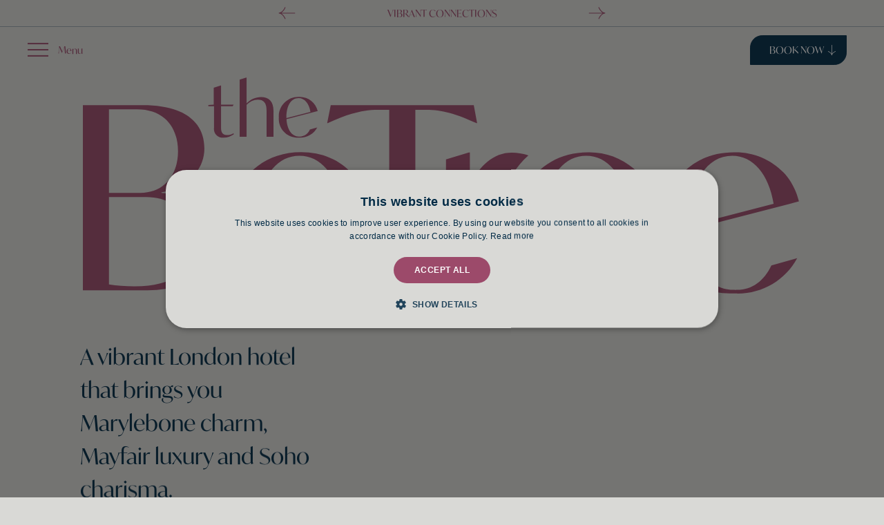

--- FILE ---
content_type: text/html; charset=UTF-8
request_url: https://www.thebotree.com/
body_size: 20817
content:
<!doctype html>
<html lang="en-US" prefix="og: https://ogp.me/ns#" class="no-js t-hotel--alt announcementsHeaderBannerActive instagram_posts-is-active">
    <head id="www-thebotree-com">

    <meta charset="UTF-8">

    <meta http-equiv="X-UA-Compatible" content="IE=edge,chrome=1">

    <meta http-equiv="Accept-CH" content="DPR, Width, Viewport-Width">

    
    <meta content="width=device-width, initial-scale=1.0, maximum-scale=2.0, user-scalable=1" name="viewport">

    
        <link rel="apple-touch-icon" sizes="180x180" href="https://www.thebotree.com/wp-content/themes/cn-theme-child/assets/favicon/apple-touch-icon.png">
        <link rel="icon" type="image/png" sizes="32x32" href="https://www.thebotree.com/wp-content/themes/cn-theme-child/assets/favicon/favicon-32x32.png">
        <link rel="icon" type="image/png" sizes="16x16" href="https://www.thebotree.com/wp-content/themes/cn-theme-child/assets/favicon/favicon-16x16.png">
        <link rel="manifest" href="https://www.thebotree.com/wp-content/themes/cn-theme-child/assets/favicon/site.webmanifest">
        <link rel="mask-icon" href="https://www.thebotree.com/wp-content/themes/cn-theme-child/assets/favicon/safari-pinned-tab.svg" color="#374521">
        <link rel="shortcut icon" href="https://www.thebotree.com/wp-content/themes/cn-theme-child/assets/favicon/favicon.ico">
        <meta name="msapplication-TileColor" content="#da532c">
        <meta name="msapplication-config" content="https://www.thebotree.com/wp-content/themes/cn-theme-child/assets/favicon/browserconfig.xml">
        <meta name="theme-color" content="#D9D9D6">
    
        <link rel='preconnect' href='https://use.typekit.net' crossorigin />
        <link rel='preconnect' href='https://p.typekit.net' crossorigin />

        <link rel='preload' as='style' href='https://use.typekit.net/giu6xfy.css' />

        <link rel='stylesheet' href='https://use.typekit.net/giu6xfy.css' media='print' onload='this.media=`all`' />

        <noscript>
            <link rel='stylesheet' href='https://use.typekit.net/giu6xfy.css' />
        </noscript>
                <!-- Google Tag Manager -->
            <script>(function(w,d,s,l,i){w[l]=w[l]||[];w[l].push({'gtm.start':
            new Date().getTime(),event:'gtm.js'});var f=d.getElementsByTagName(s)[0],
            j=d.createElement(s),dl=l!='dataLayer'?'&l='+l:'';j.async=true;j.src=
            '//www.googletagmanager.com/gtm.js?id='+i+dl;f.parentNode.insertBefore(j,f);
            })(window,document,'script','dataLayer','GTM-WB3NWWW');</script>
            <!-- End Google Tag Manager -->
                    <!-- Google Tag Manager -->
            <script>(function(w,d,s,l,i){w[l]=w[l]||[];w[l].push({'gtm.start':
            new Date().getTime(),event:'gtm.js'});var f=d.getElementsByTagName(s)[0],
            j=d.createElement(s),dl=l!='dataLayer'?'&l='+l:'';j.async=true;j.src=
            '//www.googletagmanager.com/gtm.js?id='+i+dl;f.parentNode.insertBefore(j,f);
            })(window,document,'script','dataLayer','GTM-NQXQ455N');</script>
            <!-- End Google Tag Manager -->
        
    
<!-- Search Engine Optimization by Rank Math - https://rankmath.com/ -->
<title>The BoTree | Luxury Hotel in Marylebone, London</title>
<meta name="description" content="Discover London&#039;s newest luxury hotel in Marylebone, home to first-class restaurants, bars, and rooms and suites, right in the heart of the capital."/>
<meta name="robots" content="follow, index, max-snippet:-1, max-video-preview:-1, max-image-preview:large"/>
<link rel="canonical" href="https://www.thebotree.com/" />
<meta property="og:locale" content="en_US" />
<meta property="og:type" content="website" />
<meta property="og:title" content="The BoTree | Luxury Hotel in Marylebone, London" />
<meta property="og:description" content="Discover London&#039;s newest luxury hotel in Marylebone, home to first-class restaurants, bars, and rooms and suites, right in the heart of the capital." />
<meta property="og:url" content="https://www.thebotree.com/" />
<meta property="og:site_name" content="The BoTree" />
<meta property="og:updated_time" content="2025-12-16T10:30:18+00:00" />
<meta property="og:image" content="https://hotelcms-production.imgix.net/thebotree.com/wp-content/uploads/2024/05/BoTree-616-1-1.jpg" />
<meta property="og:image:secure_url" content="https://hotelcms-production.imgix.net/thebotree.com/wp-content/uploads/2024/05/BoTree-616-1-1.jpg" />
<meta property="og:image:width" content="1326" />
<meta property="og:image:height" content="1667" />
<meta property="og:image:alt" content="Front page" />
<meta property="og:image:type" content="image/jpeg" />
<meta property="article:published_time" content="2023-06-19T07:46:58+01:00" />
<meta property="article:modified_time" content="2025-12-16T10:30:18+00:00" />
<meta name="twitter:card" content="summary_large_image" />
<meta name="twitter:title" content="The BoTree | Luxury Hotel in Marylebone, London" />
<meta name="twitter:description" content="Discover London&#039;s newest luxury hotel in Marylebone, home to first-class restaurants, bars, and rooms and suites, right in the heart of the capital." />
<meta name="twitter:image" content="https://hotelcms-production.imgix.net/thebotree.com/wp-content/uploads/2024/05/BoTree-616-1-1.jpg" />
<meta name="twitter:label1" content="Written by" />
<meta name="twitter:data1" content="creative" />
<meta name="twitter:label2" content="Time to read" />
<meta name="twitter:data2" content="Less than a minute" />
<script type="application/ld+json" class="rank-math-schema">{"@context":"https://schema.org","@graph":[{"@type":["Hotel","Organization"],"@id":"https://www.thebotree.com/#organization","name":"The BoTree","url":"https://thebotree-v2.testingcreative.co.uk","openingHours":["Monday,Tuesday,Wednesday,Thursday,Friday,Saturday,Sunday 09:00-17:00"]},{"@type":"WebSite","@id":"https://www.thebotree.com/#website","url":"https://www.thebotree.com","name":"The BoTree","publisher":{"@id":"https://www.thebotree.com/#organization"},"inLanguage":"en-US","potentialAction":{"@type":"SearchAction","target":"https://www.thebotree.com/?s={search_term_string}","query-input":"required name=search_term_string"}},{"@type":"ImageObject","@id":"https://hotelcms-production.imgix.net/thebotree.com/wp-content/uploads/2024/05/BoTree-616-1-1.jpg","url":"https://hotelcms-production.imgix.net/thebotree.com/wp-content/uploads/2024/05/BoTree-616-1-1.jpg","width":"1326","height":"1667","inLanguage":"en-US"},{"@type":"WebPage","@id":"https://www.thebotree.com/#webpage","url":"https://www.thebotree.com/","name":"The BoTree | Luxury Hotel in Marylebone, London","datePublished":"2023-06-19T07:46:58+01:00","dateModified":"2025-12-16T10:30:18+00:00","about":{"@id":"https://www.thebotree.com/#organization"},"isPartOf":{"@id":"https://www.thebotree.com/#website"},"primaryImageOfPage":{"@id":"https://hotelcms-production.imgix.net/thebotree.com/wp-content/uploads/2024/05/BoTree-616-1-1.jpg"},"inLanguage":"en-US"},{"@type":"Person","@id":"https://www.thebotree.com/author/creative/","name":"creative","url":"https://www.thebotree.com/author/creative/","image":{"@type":"ImageObject","@id":"https://secure.gravatar.com/avatar/9910ab884919fbd36968dc15ba69a8af51c52103d6dcc1eb2b2659526fd228cc?s=96&amp;d=mm&amp;r=g","url":"https://secure.gravatar.com/avatar/9910ab884919fbd36968dc15ba69a8af51c52103d6dcc1eb2b2659526fd228cc?s=96&amp;d=mm&amp;r=g","caption":"creative","inLanguage":"en-US"},"sameAs":["http://thebotree-v2.test"],"worksFor":{"@id":"https://www.thebotree.com/#organization"}},{"@type":"Article","headline":"The BoTree | Luxury Hotel in Marylebone, London","datePublished":"2023-06-19T07:46:58+01:00","dateModified":"2025-12-16T10:30:18+00:00","author":{"@id":"https://www.thebotree.com/author/creative/","name":"creative"},"publisher":{"@id":"https://www.thebotree.com/#organization"},"description":"Discover London&#039;s newest luxury hotel in Marylebone, home to first-class restaurants, bars, and rooms and suites, right in the heart of the capital.","name":"The BoTree | Luxury Hotel in Marylebone, London","@id":"https://www.thebotree.com/#richSnippet","isPartOf":{"@id":"https://www.thebotree.com/#webpage"},"image":{"@id":"https://hotelcms-production.imgix.net/thebotree.com/wp-content/uploads/2024/05/BoTree-616-1-1.jpg"},"inLanguage":"en-US","mainEntityOfPage":{"@id":"https://www.thebotree.com/#webpage"}}]}</script>
<!-- /Rank Math WordPress SEO plugin -->

<link rel='dns-prefetch' href='//www.thebotree.com' />
<link rel='dns-prefetch' href='//www.google.com' />
<link rel="alternate" title="oEmbed (JSON)" type="application/json+oembed" href="https://www.thebotree.com/wp-json/oembed/1.0/embed?url=https%3A%2F%2Fwww.thebotree.com%2F" />
<link rel="alternate" title="oEmbed (XML)" type="text/xml+oembed" href="https://www.thebotree.com/wp-json/oembed/1.0/embed?url=https%3A%2F%2Fwww.thebotree.com%2F&#038;format=xml" />
<style id='wp-img-auto-sizes-contain-inline-css' type='text/css'>
img:is([sizes=auto i],[sizes^="auto," i]){contain-intrinsic-size:3000px 1500px}
/*# sourceURL=wp-img-auto-sizes-contain-inline-css */
</style>
<link rel='stylesheet' id='announcement-css' href='https://www.thebotree.com/wp-content/plugins/cn-announcements/css/announcement.css' type='text/css' media='all' />
<link rel='stylesheet' id='swiperCSS-css' href='https://www.thebotree.com/wp-content/themes/cn-core-theme/assets/css/vendor/swiper-bundle.css' type='text/css' media='all' />
<style id='classic-theme-styles-inline-css' type='text/css'>
/*! This file is auto-generated */
.wp-block-button__link{color:#fff;background-color:#32373c;border-radius:9999px;box-shadow:none;text-decoration:none;padding:calc(.667em + 2px) calc(1.333em + 2px);font-size:1.125em}.wp-block-file__button{background:#32373c;color:#fff;text-decoration:none}
/*# sourceURL=/wp-includes/css/classic-themes.min.css */
</style>
<link rel='stylesheet' id='auth0-widget-css' href='https://www.thebotree.com/wp-content/plugins/auth0/assets/css/main.css' type='text/css' media='all' />
<link rel='stylesheet' id='style-css' href='https://www.thebotree.com/wp-content/themes/cn-theme-child/style.css' type='text/css' media='all' />
<link rel='stylesheet' id='dist-style-css' href='https://www.thebotree.com/wp-content/themes/cn-theme-child/dist/css/style.css' type='text/css' media='all' />
<link rel='stylesheet' id='flickity-fade-css' href='https://www.thebotree.com/wp-content/themes/cn-core-theme/dist/css/vendor/flickity-fade.css' type='text/css' media='all' />
<script type="text/javascript" src="https://www.thebotree.com/wp-content/themes/cn-core-theme/assets/js/vendor/jquery.min.js" id="jquery-js"></script>
<script type="text/javascript" src="https://www.thebotree.com/wp-content/themes/cn-core-theme/dist/js/vendor/modernizr.js" id="modernizr-js"></script>
<script type="text/javascript" src="https://www.thebotree.com/wp-content/themes/cn-core-theme/dist/js/vendor/jquery.waypoints.js" id="waypoints-js" defer="defer" data-wp-strategy="defer"></script>
<script type="text/javascript" src="https://www.thebotree.com/wp-content/themes/cn-core-theme/dist/js/vendor/remodal.js" id="remodal-js" defer="defer" data-wp-strategy="defer"></script>
<script type="text/javascript" src="https://www.thebotree.com/wp-content/themes/cn-core-theme/dist/js/vendor/flickity.pkgd.js" id="flickity-js" defer="defer" data-wp-strategy="defer"></script>
<script type="text/javascript" src="https://www.thebotree.com/wp-content/themes/cn-core-theme/dist/js/vendor/hash.js" id="flickity-hash-js" defer="defer" data-wp-strategy="defer"></script>
<script type="text/javascript" src="https://www.thebotree.com/wp-content/themes/cn-core-theme/dist/js/vendor/flickity-fade.js" id="flickity-fade-js" defer="defer" data-wp-strategy="defer"></script>
<script type="text/javascript" src="https://www.thebotree.com/wp-content/themes/cn-core-theme/dist/js/vendor/imgix.js" id="imgix-js" defer="defer" data-wp-strategy="defer"></script>
<script type="text/javascript" src="https://www.thebotree.com/wp-content/themes/cn-core-theme/dist/js/vendor/jquery.waitforimages.js" id="waitforimages-js" defer="defer" data-wp-strategy="defer"></script>
<script type="text/javascript" src="https://www.thebotree.com/wp-content/themes/cn-core-theme/dist/js/ajax-modal.js" id="module-ajaxmodal-js" defer="defer" data-wp-strategy="defer"></script>
<script type="text/javascript" src="https://www.thebotree.com/wp-content/themes/cn-core-theme/dist/js/class-toggle.js" id="module-classtoggle-js" defer="defer" data-wp-strategy="defer"></script>
<script type="text/javascript" src="https://www.thebotree.com/wp-content/themes/cn-core-theme/dist/js/share-intent.js" id="module-shareintent-js" defer="defer" data-wp-strategy="defer"></script>
<script type="text/javascript" src="https://www.thebotree.com/wp-content/themes/cn-core-theme/dist/js/slideout-toggle.js" id="module-slideouttoggle-js" defer="defer" data-wp-strategy="defer"></script>
<script type="text/javascript" src="https://www.thebotree.com/wp-content/themes/cn-core-theme/dist/js/equal-height-widgets.js" id="module-equalheight-js" defer="defer" data-wp-strategy="defer"></script>
<script type="text/javascript" src="https://www.thebotree.com/wp-content/themes/cn-core-theme/dist/js/on-scroll.js" id="module-onscroll-js" defer="defer" data-wp-strategy="defer"></script>
<script type="text/javascript" src="https://www.thebotree.com/wp-content/themes/cn-core-theme/dist/js/scrollto.js" id="module-scrollto-js" defer="defer" data-wp-strategy="defer"></script>
<script type="text/javascript" src="https://www.thebotree.com/wp-content/themes/cn-core-theme/dist/js/select-redirect.js" id="module-selectredirect-js" defer="defer" data-wp-strategy="defer"></script>
<script type="text/javascript" src="https://www.thebotree.com/wp-content/themes/cn-core-theme/dist/js/app.js" id="app-js" defer="defer" data-wp-strategy="defer"></script>
<script type="text/javascript" id="defer-js-extra">
/* <![CDATA[ */
var cnThirdPartyScripts = {"triptease":{"enabled":false,"hotel_key":""}};
//# sourceURL=defer-js-extra
/* ]]> */
</script>
<script type="text/javascript" src="https://www.thebotree.com/wp-content/themes/cn-core-theme/dist/js/defer.js" id="defer-js" defer="defer" data-wp-strategy="defer"></script>
<script type="text/javascript" src="https://www.thebotree.com/wp-content/themes/cn-core-theme/dist/js/lazyload-script.js" id="lazyload-js-js"></script>
<link rel="https://api.w.org/" href="https://www.thebotree.com/wp-json/" /><link rel="alternate" title="JSON" type="application/json" href="https://www.thebotree.com/wp-json/wp/v2/pages/5" /><link rel='shortlink' href='https://www.thebotree.com/' />

<style id='global-styles-inline-css' type='text/css'>
:root{--wp--preset--aspect-ratio--square: 1;--wp--preset--aspect-ratio--4-3: 4/3;--wp--preset--aspect-ratio--3-4: 3/4;--wp--preset--aspect-ratio--3-2: 3/2;--wp--preset--aspect-ratio--2-3: 2/3;--wp--preset--aspect-ratio--16-9: 16/9;--wp--preset--aspect-ratio--9-16: 9/16;--wp--preset--color--black: #000000;--wp--preset--color--cyan-bluish-gray: #abb8c3;--wp--preset--color--white: #ffffff;--wp--preset--color--pale-pink: #f78da7;--wp--preset--color--vivid-red: #cf2e2e;--wp--preset--color--luminous-vivid-orange: #ff6900;--wp--preset--color--luminous-vivid-amber: #fcb900;--wp--preset--color--light-green-cyan: #7bdcb5;--wp--preset--color--vivid-green-cyan: #00d084;--wp--preset--color--pale-cyan-blue: #8ed1fc;--wp--preset--color--vivid-cyan-blue: #0693e3;--wp--preset--color--vivid-purple: #9b51e0;--wp--preset--gradient--vivid-cyan-blue-to-vivid-purple: linear-gradient(135deg,rgb(6,147,227) 0%,rgb(155,81,224) 100%);--wp--preset--gradient--light-green-cyan-to-vivid-green-cyan: linear-gradient(135deg,rgb(122,220,180) 0%,rgb(0,208,130) 100%);--wp--preset--gradient--luminous-vivid-amber-to-luminous-vivid-orange: linear-gradient(135deg,rgb(252,185,0) 0%,rgb(255,105,0) 100%);--wp--preset--gradient--luminous-vivid-orange-to-vivid-red: linear-gradient(135deg,rgb(255,105,0) 0%,rgb(207,46,46) 100%);--wp--preset--gradient--very-light-gray-to-cyan-bluish-gray: linear-gradient(135deg,rgb(238,238,238) 0%,rgb(169,184,195) 100%);--wp--preset--gradient--cool-to-warm-spectrum: linear-gradient(135deg,rgb(74,234,220) 0%,rgb(151,120,209) 20%,rgb(207,42,186) 40%,rgb(238,44,130) 60%,rgb(251,105,98) 80%,rgb(254,248,76) 100%);--wp--preset--gradient--blush-light-purple: linear-gradient(135deg,rgb(255,206,236) 0%,rgb(152,150,240) 100%);--wp--preset--gradient--blush-bordeaux: linear-gradient(135deg,rgb(254,205,165) 0%,rgb(254,45,45) 50%,rgb(107,0,62) 100%);--wp--preset--gradient--luminous-dusk: linear-gradient(135deg,rgb(255,203,112) 0%,rgb(199,81,192) 50%,rgb(65,88,208) 100%);--wp--preset--gradient--pale-ocean: linear-gradient(135deg,rgb(255,245,203) 0%,rgb(182,227,212) 50%,rgb(51,167,181) 100%);--wp--preset--gradient--electric-grass: linear-gradient(135deg,rgb(202,248,128) 0%,rgb(113,206,126) 100%);--wp--preset--gradient--midnight: linear-gradient(135deg,rgb(2,3,129) 0%,rgb(40,116,252) 100%);--wp--preset--font-size--small: 13px;--wp--preset--font-size--medium: 20px;--wp--preset--font-size--large: 36px;--wp--preset--font-size--x-large: 42px;--wp--preset--spacing--20: 0.44rem;--wp--preset--spacing--30: 0.67rem;--wp--preset--spacing--40: 1rem;--wp--preset--spacing--50: 1.5rem;--wp--preset--spacing--60: 2.25rem;--wp--preset--spacing--70: 3.38rem;--wp--preset--spacing--80: 5.06rem;--wp--preset--shadow--natural: 6px 6px 9px rgba(0, 0, 0, 0.2);--wp--preset--shadow--deep: 12px 12px 50px rgba(0, 0, 0, 0.4);--wp--preset--shadow--sharp: 6px 6px 0px rgba(0, 0, 0, 0.2);--wp--preset--shadow--outlined: 6px 6px 0px -3px rgb(255, 255, 255), 6px 6px rgb(0, 0, 0);--wp--preset--shadow--crisp: 6px 6px 0px rgb(0, 0, 0);}:where(.is-layout-flex){gap: 0.5em;}:where(.is-layout-grid){gap: 0.5em;}body .is-layout-flex{display: flex;}.is-layout-flex{flex-wrap: wrap;align-items: center;}.is-layout-flex > :is(*, div){margin: 0;}body .is-layout-grid{display: grid;}.is-layout-grid > :is(*, div){margin: 0;}:where(.wp-block-columns.is-layout-flex){gap: 2em;}:where(.wp-block-columns.is-layout-grid){gap: 2em;}:where(.wp-block-post-template.is-layout-flex){gap: 1.25em;}:where(.wp-block-post-template.is-layout-grid){gap: 1.25em;}.has-black-color{color: var(--wp--preset--color--black) !important;}.has-cyan-bluish-gray-color{color: var(--wp--preset--color--cyan-bluish-gray) !important;}.has-white-color{color: var(--wp--preset--color--white) !important;}.has-pale-pink-color{color: var(--wp--preset--color--pale-pink) !important;}.has-vivid-red-color{color: var(--wp--preset--color--vivid-red) !important;}.has-luminous-vivid-orange-color{color: var(--wp--preset--color--luminous-vivid-orange) !important;}.has-luminous-vivid-amber-color{color: var(--wp--preset--color--luminous-vivid-amber) !important;}.has-light-green-cyan-color{color: var(--wp--preset--color--light-green-cyan) !important;}.has-vivid-green-cyan-color{color: var(--wp--preset--color--vivid-green-cyan) !important;}.has-pale-cyan-blue-color{color: var(--wp--preset--color--pale-cyan-blue) !important;}.has-vivid-cyan-blue-color{color: var(--wp--preset--color--vivid-cyan-blue) !important;}.has-vivid-purple-color{color: var(--wp--preset--color--vivid-purple) !important;}.has-black-background-color{background-color: var(--wp--preset--color--black) !important;}.has-cyan-bluish-gray-background-color{background-color: var(--wp--preset--color--cyan-bluish-gray) !important;}.has-white-background-color{background-color: var(--wp--preset--color--white) !important;}.has-pale-pink-background-color{background-color: var(--wp--preset--color--pale-pink) !important;}.has-vivid-red-background-color{background-color: var(--wp--preset--color--vivid-red) !important;}.has-luminous-vivid-orange-background-color{background-color: var(--wp--preset--color--luminous-vivid-orange) !important;}.has-luminous-vivid-amber-background-color{background-color: var(--wp--preset--color--luminous-vivid-amber) !important;}.has-light-green-cyan-background-color{background-color: var(--wp--preset--color--light-green-cyan) !important;}.has-vivid-green-cyan-background-color{background-color: var(--wp--preset--color--vivid-green-cyan) !important;}.has-pale-cyan-blue-background-color{background-color: var(--wp--preset--color--pale-cyan-blue) !important;}.has-vivid-cyan-blue-background-color{background-color: var(--wp--preset--color--vivid-cyan-blue) !important;}.has-vivid-purple-background-color{background-color: var(--wp--preset--color--vivid-purple) !important;}.has-black-border-color{border-color: var(--wp--preset--color--black) !important;}.has-cyan-bluish-gray-border-color{border-color: var(--wp--preset--color--cyan-bluish-gray) !important;}.has-white-border-color{border-color: var(--wp--preset--color--white) !important;}.has-pale-pink-border-color{border-color: var(--wp--preset--color--pale-pink) !important;}.has-vivid-red-border-color{border-color: var(--wp--preset--color--vivid-red) !important;}.has-luminous-vivid-orange-border-color{border-color: var(--wp--preset--color--luminous-vivid-orange) !important;}.has-luminous-vivid-amber-border-color{border-color: var(--wp--preset--color--luminous-vivid-amber) !important;}.has-light-green-cyan-border-color{border-color: var(--wp--preset--color--light-green-cyan) !important;}.has-vivid-green-cyan-border-color{border-color: var(--wp--preset--color--vivid-green-cyan) !important;}.has-pale-cyan-blue-border-color{border-color: var(--wp--preset--color--pale-cyan-blue) !important;}.has-vivid-cyan-blue-border-color{border-color: var(--wp--preset--color--vivid-cyan-blue) !important;}.has-vivid-purple-border-color{border-color: var(--wp--preset--color--vivid-purple) !important;}.has-vivid-cyan-blue-to-vivid-purple-gradient-background{background: var(--wp--preset--gradient--vivid-cyan-blue-to-vivid-purple) !important;}.has-light-green-cyan-to-vivid-green-cyan-gradient-background{background: var(--wp--preset--gradient--light-green-cyan-to-vivid-green-cyan) !important;}.has-luminous-vivid-amber-to-luminous-vivid-orange-gradient-background{background: var(--wp--preset--gradient--luminous-vivid-amber-to-luminous-vivid-orange) !important;}.has-luminous-vivid-orange-to-vivid-red-gradient-background{background: var(--wp--preset--gradient--luminous-vivid-orange-to-vivid-red) !important;}.has-very-light-gray-to-cyan-bluish-gray-gradient-background{background: var(--wp--preset--gradient--very-light-gray-to-cyan-bluish-gray) !important;}.has-cool-to-warm-spectrum-gradient-background{background: var(--wp--preset--gradient--cool-to-warm-spectrum) !important;}.has-blush-light-purple-gradient-background{background: var(--wp--preset--gradient--blush-light-purple) !important;}.has-blush-bordeaux-gradient-background{background: var(--wp--preset--gradient--blush-bordeaux) !important;}.has-luminous-dusk-gradient-background{background: var(--wp--preset--gradient--luminous-dusk) !important;}.has-pale-ocean-gradient-background{background: var(--wp--preset--gradient--pale-ocean) !important;}.has-electric-grass-gradient-background{background: var(--wp--preset--gradient--electric-grass) !important;}.has-midnight-gradient-background{background: var(--wp--preset--gradient--midnight) !important;}.has-small-font-size{font-size: var(--wp--preset--font-size--small) !important;}.has-medium-font-size{font-size: var(--wp--preset--font-size--medium) !important;}.has-large-font-size{font-size: var(--wp--preset--font-size--large) !important;}.has-x-large-font-size{font-size: var(--wp--preset--font-size--x-large) !important;}
/*# sourceURL=global-styles-inline-css */
</style>
<link rel='stylesheet' id='plyr-css' href='https://www.thebotree.com/wp-content/plugins/cn-core-widgets/widgets/hero/css/vendor/plyr.css' type='text/css' media='all' />
</head>
    <body class="body--home body--wp-singular body--page-template-default body--page body--page-id-5 body--wp-theme-cn-core-theme body--wp-child-theme-cn-theme-child body--siteorigin-panels body--siteorigin-panels-before-js body--siteorigin-panels-home">
                    <!-- Google Tag Manager (noscript) -->
            <noscript><iframe src="https://www.googletagmanager.com/ns.html?id=GTM-WB3NWWW"
            height="0" width="0" style="display:none;visibility:hidden"></iframe></noscript>
            <!-- End Google Tag Manager (noscript) -->
                    <!-- Google Tag Manager (noscript) -->
            <noscript><iframe src="https://www.googletagmanager.com/ns.html?id=GTM-NQXQ455N"
            height="0" width="0" style="display:none;visibility:hidden"></iframe></noscript>
            <!-- End Google Tag Manager (noscript) -->
                    <script>
                (function() {
                    try {
                    window.setTimeout(function(){
                        dataLayer.push({
                            'event' : 'afterLoad'
                        });
                    }, 1500);
                    } catch (err) {}
                })();
            </script>
        
        <div id="hotelcms-app">

                    <div class="c-announcement-header-banner" style="background-color: #d9d9d699">
            <div class="c-announcement-header-banner_inner-wrapper">
                                                    <div class="swiper anouncementSwiper anouncementSwiper__slider">
                        <div class="swiper-wrapper">
                                                            <div class="swiper-slide" style="color: #9c4a6a">
                                    Vibrant Connections                                                                    </div>
                                                            <div class="swiper-slide" style="color: #9c4a6a">
                                    Vibrant Connections                                                                    </div>
                                                            <div class="swiper-slide" style="color: #9c4a6a">
                                    Vibrant Connections                                                                    </div>
                                                    </div>
                                                    <div class="swiper-button-prev"></div>
                            <div class="swiper-button-next"></div>
                                            </div>
                            </div>
        </div>

            
<span class="show-for-sr" id="header-label">The BoTree</span>
<a href="#main-navigation" class="show-on-focus">Skip to primary navigation</a>
<a href="#main-content" class="show-on-focus">Skip to content</a>

<header class="c-page-header" role="banner" aria-labelledby="header-label">
    <div class="c-page-header__logo">
        <div class="c-page-header__logo-bg"></div>
        <a class="c-page-header__logo-inner" href="/">
            
<svg viewBox="0 0 150 50">
	<path d="M119.43,28.37c-0.62-2.66-2.03-5.08-4.04-6.92c-2.66-2.31-6.09-3.54-9.61-3.45c-8.37,0-14.65,6.01-14.65,15.08
		c0,7.7,4.29,12.86,10.53,14.29c1.2,0.28,2.42,0.42,3.65,0.42h0.86c5.37,0.18,10.38-2.71,12.9-7.45l-5.4,1.53
		c-1.53,3.27-4.03,5.17-7.17,5.17c-0.28,0.01-0.86,0-0.86,0c-1.13,0-2.23-0.27-3.23-0.8c-1.35-0.73-2.48-1.81-3.27-3.12
		c-1.56-2.68-2.41-5.7-2.48-8.8l21.67-5.66L119.43,28.37z M96.61,33.43c-0.01-0.23-0.02-0.45-0.02-0.68c0-8.48,3.49-14.01,8.86-14.01
		c4.39,0,7.67,3.92,8.68,10.12L96.61,33.43z M137.05,47.03L137.05,47.03c-0.28,0.01-0.86,0-0.86,0c-4.98,0-8.55-5-8.98-12.71
		L148,28.89l2-0.52c-0.46-1.92-1.32-3.72-2.52-5.29c-0.23-0.3-0.47-0.58-0.73-0.85c-2.72-2.81-6.49-4.35-10.4-4.23
		c-8.37,0-14.65,6.01-14.65,15.08c-0.16,3.99,1.29,7.87,4.03,10.78c2.71,2.62,6.37,4.04,10.14,3.93h0.86
		c5.37,0.18,10.38-2.71,12.9-7.45l-5.4,1.53C142.7,45.13,140.2,47.03,137.05,47.03z M127.17,32.75L127.17,32.75
		c0-8.48,3.49-14.01,8.85-14.01c4.39,0,7.67,3.92,8.68,10.12l-17.52,4.58C127.18,33.21,127.17,32.98,127.17,32.75z M90.3,22.19
		c-0.78-0.28-1.6-0.42-2.42-0.44c-2.9,0-5.37,2.09-6.71,4.94v20.45h-5.1V19.49l4.78-1.45h0.22v7.08c1.99-4.35,4.99-7.03,8.75-7.03
		c1.19-0.01,2.38,0.18,3.51,0.56h0C92.17,19.7,91.15,20.88,90.3,22.19z M82.48,11.87c-4.29-2.04-7.3-2.84-10.52-2.84h-2.31v38.11
		h-5.47V9.03h-2.37c-3.22,0-6.23,0.81-10.52,2.84h-0.11l0.75-3.81h29.96l0.7,3.81L82.48,11.87z M45.71,17.99L45.71,17.99
		c-8.37,0-14.65,6.01-14.65,15.08c0,9.12,6.01,14.71,14.17,14.71c8.37,0,14.65-5.96,14.65-15.03C59.88,23.63,53.87,17.99,45.71,17.99
		z M45.55,47.03L45.55,47.03c-5.31,0-9.02-5.69-9.02-14.28c0-8.48,3.49-14.01,8.86-14.01c5.31,0,9.02,5.74,9.02,14.33
		C54.41,41.5,50.92,47.03,45.55,47.03z M16.46,26.58v-0.11c4.65-0.97,9-4.08,9-9.29c0-5.64-4.35-9.12-12.89-9.12H0v39.08h12.61
		c10.36,0,16.21-4.13,16.21-10.74C28.83,30.44,23.06,27.01,16.46,26.58z M5.47,8.92h5.83c5.98,0,8.64,4.03,8.64,8.86
		c0,4.94-2.86,8.8-7.87,8.8h-6.6L5.47,8.92z M11,46.28c-1.85,0.02-3.7-0.11-5.53-0.38V27.44h7.84c5.9,0,9.5,3.92,9.5,9.72
		C22.81,42.9,19.21,46.28,11,46.28z M44.68,14.91c0.15,0.01,0.31,0.01,0.46,0.01h0.25c1.55,0.05,2.99-0.78,3.71-2.15l-1.55,0.44
		c-0.32,0.87-1.14,1.46-2.07,1.48c-0.08,0-0.25,0-0.25,0c-1.43,0-2.45-1.45-2.57-3.66l5.84-1.53l0.7-0.18
		c-0.42-1.81-2.07-3.07-3.93-2.99c-2.27-0.06-4.16,1.72-4.22,3.99c0,0.12,0,0.24,0.01,0.35C40.89,12.85,42.52,14.74,44.68,14.91z
		M42.64,10.59c0-2.44,1-4.03,2.55-4.03c1.26,0,2.2,1.13,2.49,2.91l-5.03,1.31C42.65,10.72,42.64,10.66,42.64,10.59L42.64,10.59z
		M34.3,14.73h-1.45V2.68l1.39-0.46h0.06V7.7c0.77-0.85,1.86-1.35,3.01-1.36c1.7,0,2.63,0.93,2.63,2.92v5.47h-1.45v-5.5
		c0-0.63-0.02-2.33-1.81-2.33C35.77,6.92,34.91,7.32,34.3,8V14.73z M31.65,14.19c-0.63,0.46-1.38,0.72-2.16,0.73
		c-0.15,0.02-0.31,0.01-0.46-0.01c-1.01-0.15-1.7-1.1-1.55-2.1V8.3h-1.19V8.03l1.13-0.08V4.39l1.47-0.49h0.06v4.06h2.64l-0.2,0.34
		h-2.44v4.46c0,0.45,0,1.62,1.25,1.62c0.47-0.01,0.93-0.14,1.33-0.39L31.65,14.19z"/>
</svg>
        </a>
    </div>
    <div class="c-page-header__actions">
        <div class="c-page-header__actions-inner">

            
<div class="c-offcanvas c-offcanvas--menu">
    
    <div class="c-offcanvas__inner">
        <div class="c-offcanvas__header">
            <button class="c-offcanvas__close-button">
                <i class="c-offcanvas__glyph">
                    <svg xmlns="http://www.w3.org/2000/svg" width="35" height="35" viewBox="0 0 35 35">
	<title>Close Icon</title>
	<path d="M22.68,27.46L17.5,18.5l-5.18,8.97l-0.87-0.5l5.47-9.47l-5.46-9.46l0.87-0.5l5.18,8.96l5.18-8.96l0.87,0.5
		l-5.46,9.46l5.46,9.47L22.68,27.46z"/>
</svg>
                </i> 
            </button>
        </div>
        <nav
            id="main-navigation"
            class="c-nav-primary"
            role="navigation"
            aria-label="Site Navigation"
        >
            <ul id="menu-primary-navigation" class="menu"><li id="menu-item-1235" class="menu__item menu__item--1235 menu__item--page menu__item--current menu__item--home"><a href="https://www.thebotree.com/" aria-current="page">Home</a></li>
<li id="menu-item-1236" class="menu__item menu__item--1236 menu__item--page menu__item--has-children"><a href="https://www.thebotree.com/rooms/">Rooms <br>&#038; Suites</a>
<ul class="sub-menu">
	<li id="menu-item-1754" class="menu__item menu__item--1754 menu__item--page"><a href="https://www.thebotree.com/rooms/">Rooms &#038; Suites</a></li>
	<li id="menu-item-3337" class="menu__item menu__item--3337 menu__item--page"><a href="https://www.thebotree.com/rooms/interconnecting-rooms/">Connecting rooms</a></li>
</ul>
</li>
<li id="menu-item-1237" class="menu__item menu__item--1237 menu__item--page menu__item--has-children"><a href="https://www.thebotree.com/dine/">Dine</a>
<ul class="sub-menu">
	<li id="menu-item-1767" class="menu__item menu__item--1767 menu__item--page"><a href="https://www.thebotree.com/dine/">Dine</a></li>
	<li id="menu-item-1896" class="menu__item menu__item--1896 menu__item--page"><a href="https://www.thebotree.com/dine/lavo/">LAVO</a></li>
	<li id="menu-item-1753" class="menu__item menu__item--1753 menu__item--page"><a href="https://www.thebotree.com/dine/the-botree-bar/">The BoTree Bar</a></li>
</ul>
</li>
<li id="menu-item-3339" class="menu__item menu__item--3339 menu__item--page menu__item--has-children"><a href="https://www.thebotree.com/celebrations-events/">Events</a>
<ul class="sub-menu">
	<li id="menu-item-3345" class="menu__item menu__item--3345 menu__item--page"><a href="https://www.thebotree.com/celebrations-events/">Celebrations &#038; Events</a></li>
	<li id="menu-item-3340" class="menu__item menu__item--3340 menu__item--page"><a href="https://www.thebotree.com/celebrations-events/private-hire/">Private Hire</a></li>
	<li id="menu-item-4416" class="menu__item menu__item--4416 menu__item--page"><a href="https://www.thebotree.com/weddings-at-the-botree/">Wedding Celebrations</a></li>
</ul>
</li>
<li id="menu-item-1239" class="menu__item menu__item--1239 menu__item--page menu__item--has-children"><a href="https://www.thebotree.com/about/">Explore</a>
<ul class="sub-menu">
	<li id="menu-item-3346" class="menu__item menu__item--3346 menu__item--page"><a href="https://www.thebotree.com/about/">About</a></li>
	<li id="menu-item-4116" class="menu__item menu__item--4116 menu__item--page"><a href="https://www.thebotree.com/the-botree-stories/">The BoTree Stories</a></li>
	<li id="menu-item-4859" class="menu__item menu__item--4859 menu__item--page"><a href="https://www.thebotree.com/concierges-and-hosts/">Concierge and Butlers</a></li>
	<li id="menu-item-3343" class="menu__item menu__item--3343 menu__item--page"><a href="https://www.thebotree.com/our-neighbourhood/">Our Neighbourhood</a></li>
	<li id="menu-item-3342" class="menu__item menu__item--3342 menu__item--page"><a href="https://www.thebotree.com/explore-page/gallery/">Gallery</a></li>
	<li id="menu-item-3341" class="menu__item menu__item--3341 menu__item--page"><a href="https://www.thebotree.com/explore-page/gym/">Gym</a></li>
	<li id="menu-item-3344" class="menu__item menu__item--3344 menu__item--page"><a href="https://www.thebotree.com/in-the-press/">In the Press</a></li>
	<li id="menu-item-5104" class="menu__item menu__item--5104 menu__item--page"><a href="https://www.thebotree.com/77-the-botree/">77</a></li>
</ul>
</li>
<li id="menu-item-1240" class="menu__item menu__item--1240 menu__item--page"><a href="https://www.thebotree.com/contact-us/">Contact us</a></li>
</ul>        </nav>

        <div class="c-offcanvas__background">
            <div data-src="https://hotelcms-production.imgix.net/thebotree.com/wp-content/uploads/2024/05/BoTree-616-1-1.jpg" data-crop="" class="imgix-fluid  c-offcanvas__background-image c-offcanvas__background-image--default is-active"></div><noscript><div style="background-image: url(https://hotelcms-production.imgix.net/thebotree.com/wp-content/uploads/2024/05/BoTree-616-1-1.jpg);" class="c-offcanvas__background-image c-offcanvas__background-image--default is-active" ></div></noscript>        
            <div data-src="https://hotelcms-production.imgix.net/thebotree.com/wp-content/uploads/2024/05/BoTree-616-1-1.jpg" data-crop="" class="imgix-fluid  crop / c-offcanvas__background-image  menu-item-1235"></div><noscript><div style="background-image: url(https://hotelcms-production.imgix.net/thebotree.com/wp-content/uploads/2024/05/BoTree-616-1-1.jpg);" class="crop / c-offcanvas__background-image  menu-item-1235" ></div></noscript><div data-src="https://hotelcms-production.imgix.net/thebotree.com/wp-content/uploads/2024/05/Bo_Tree_1281-1.jpg" data-crop="" class="imgix-fluid  crop / c-offcanvas__background-image  menu-item-1236"></div><noscript><div style="background-image: url(https://hotelcms-production.imgix.net/thebotree.com/wp-content/uploads/2024/05/Bo_Tree_1281-1.jpg);" class="crop / c-offcanvas__background-image  menu-item-1236" ></div></noscript><div data-src="https://hotelcms-production.imgix.net/thebotree.com/wp-content/uploads/2024/05/LAVO-HR-93-1.jpg" data-crop="manual" class="imgix-fluid  crop / c-offcanvas__background-image  menu-item-1237" data-focus-horizontal="50" data-focus-vertical="60"></div><noscript><div style="background-image: url(https://hotelcms-production.imgix.net/thebotree.com/wp-content/uploads/2024/05/LAVO-HR-93-1.jpg);" class="crop / c-offcanvas__background-image  menu-item-1237" ></div></noscript><div data-src="https://hotelcms-production.imgix.net/thebotree.com/wp-content/uploads/2024/06/Lavo-Launch-JustinDeSouza-77-1.jpg" data-crop="" class="imgix-fluid  crop / c-offcanvas__background-image  menu-item-3339"></div><noscript><div style="background-image: url(https://hotelcms-production.imgix.net/thebotree.com/wp-content/uploads/2024/06/Lavo-Launch-JustinDeSouza-77-1.jpg);" class="crop / c-offcanvas__background-image  menu-item-3339" ></div></noscript><div data-src="https://hotelcms-production.imgix.net/thebotree.com/wp-content/uploads/2023/09/Shot_08_116.jpg" data-crop="" class="imgix-fluid  crop / c-offcanvas__background-image  menu-item-1239"></div><noscript><div style="background-image: url(https://hotelcms-production.imgix.net/thebotree.com/wp-content/uploads/2023/09/Shot_08_116.jpg);" class="crop / c-offcanvas__background-image  menu-item-1239" ></div></noscript><div data-src="https://hotelcms-production.imgix.net/thebotree.com/wp-content/uploads/2024/02/06.09.2023-LAVOSTILLS2040.jpg" data-crop="" class="imgix-fluid  crop / c-offcanvas__background-image  menu-item-1240"></div><noscript><div style="background-image: url(https://hotelcms-production.imgix.net/thebotree.com/wp-content/uploads/2024/02/06.09.2023-LAVOSTILLS2040.jpg);" class="crop / c-offcanvas__background-image  menu-item-1240" ></div></noscript>        </div>
    </div>
</div>
            <div class="c-page-header__action">

                
<button
    id="main-nav-toggle"
    class="c-menu-button c-page-header__action-item c-page-header__menu-button"
    aria-label="Menu"
    role="button"
    aria-controls="main-navigation-toggle"
    data-module="js-navicon"
    data-anim="paused"
>
    <i class="c-menu-button__glyph">
        <span></span>
        <svg xmlns="http://www.w3.org/2000/svg" width="35" height="35" viewBox="0 0 35 35">
	<title>Menu Icon</title>
	<path d="M2.63,16.97l29.75,0.06l0,1L2.63,17.97L2.63,16.97z M2.63,26.97l29.75,0.06l0-1L2.63,25.97L2.63,26.97z
		M32.37,8.03L2.63,7.97l0,1l29.75,0.06L32.37,8.03z"/>
</svg>
    </i>
    
    <div class="c-menu-button__text">
                    <span class="c-menu-button__word c-menu-button__word--default">Menu</span>
            
                    <span class="c-menu-button__word c-menu-button__word--close">Close</span>
            </div>
</button>

            </div>

                            <div class="c-page-header__booking-action / c-page-header__action">
                    <input class="c-page-header__booking-options-trigger" type="checkbox" name="booking-modal-trigger" id="header-booking-modal-trigger" aria-hidden="true">
                    <label class="c-page-header__booking-options-trigger-label / c-page-header__action-item c-page-header__cta-btn-link c-button c-button--conversion" for="header-booking-modal-trigger">Book now</label>

                    <div class="c-page-header__reveal-options">
                        <ul class="c-page-header__booking-options">
                                                            <li class="c-page-header__booking-option">
                                    <a class="c-page-header__booking-link / c-page-header__action-item c-page-header__cta-btn-link c-button c-button--conversion c-page-header__cta-btn-link--stay" href="https://www.hilton.com/en/book/reservation/rooms/?ctyhocn=LONBTQQ" target="_blank">
                                        Book a stay                                    </a>
                                </li>
                                                            <li class="c-page-header__booking-option">
                                    <a class="c-page-header__booking-link / c-page-header__action-item c-page-header__cta-btn-link c-button c-button--conversion c-page-header__cta-btn-link--dine" href="https://www.sevenrooms.com/explore/lavolondon/reservations/create/search?client_id=2a2b34ad94963ae2840b7ce2b53503a9089b71c9ad9d61eff270b57efa7e60133aa881cbdd40b8318bd75b318132b993da9f421b19aeba87c9eed53d5af5259e%3Futm_source%3Dnonius&#038;utm_campaign=book-a-table&#038;utm_medium=mobile-apps" target="_blank">
                                        Dine at Lavo                                    </a>
                                </li>
                                                            <li class="c-page-header__booking-option">
                                    <a class="c-page-header__booking-link / c-page-header__action-item c-page-header__cta-btn-link c-button c-button--conversion " href="https://www.thebotree.com/77-the-botree/" target="_self">
                                        Visit 77                                    </a>
                                </li>
                                                    </ul>
                    </div>
                </div>
            
            <div class="c-page-header__action c-page-header__offer-btn">
                <a
                                            href="https://www.thebotree.com/"
                                        class="c-page-header__action-item c-page-header__offer-btn-link">
                        <i>
                            <svg viewBox="0 0 24 24" fill="none" xmlns="http://www.w3.org/2000/svg"><path d="M9 20H7a2 2 0 0 1-2-2v-7.08a2 2 0 0 1 .698-1.52l5-4.285a2 2 0 0 1 2.604 0l5 4.285A2 2 0 0 1 19 10.92V18a2 2 0 0 1-2 2h-2m-6 0v-6a1 1 0 0 1 1-1h4a1 1 0 0 1 1 1v6m-6 0h6" stroke="#002A45" fill="none" stroke-linecap="round" stroke-linejoin="round"/></svg>
                        </i>
                        <span>Home</span>
                </a>
            </div>
        </div>
    </div>
</header>

            <div
                class="s-page-wrap"
                role="document"
                data-page-title="Front page"
                data-post-type="page"
                data-html-class="t-hotel--alt announcementsHeaderBannerActive instagram_posts-is-active"
            >
                <main id="main-content" class="s-main" role="main">
                    <div class="row columns / s-content-page">

    <article class="post--5 post--page post--type-page post--status-publish post--has-post-thumbnail post--hentry">

        <div class="s-entry">

            <div id="pl-5"  class="panel-layout" ><div id="pg-5-0"  class="panel-grid panel-has-style no-variation" ><div class="c-row c-row--valign-default c-row--widget-default c-row--margin-default c-row--column-none panel-row-style panel-row-style-for-5-0" ><div id="pgc-5-0-0"  class="panel-grid-cell" ><div id="panel-5-0-0-0" class="so-panel widget widget_cn-core-hero-widget panel-first-child panel-last-child" data-index="0" ><div
			
			class="so-widget-cn-core-hero-widget so-widget-cn-core-hero-widget-base"
			
		><section class="c-hero c-hero--home has-video">
    <div class="c-hero__inner">
        
        <div class="c-hero__content">

                            <h1 class="c-hero__heading">
                    A vibrant London hotel that brings you Marylebone charm, Mayfair luxury and Soho charisma.                </h1>
            
                    </div>

        
    </div>



    
            <div class="c-hero__video-container">
            <video
                class="js-hero-video"
                data-plyr-config='{"controls":[],"autoplay":true,"muted":true,"loop":{"active":true}}'
                autoplay
                muted
                playsinline
            >
                <source src="https://cdn1.cinema8.com/mp4/12400/169/169487/169487_853_1080_0.mp4" type="video/mp4">
            </video>
        </div>
    
    
            <ol
    class="c-hero__backgrounds"
    data-element-cycle-interval="4000"
>
    <li>
        <div data-src="https://hotelcms-production.imgix.net/thebotree.com/wp-content/uploads/2025/03/Hero.jpg" data-crop="" class="imgix-fluid  crop  c-hero__background"></div><noscript><div style="background-image: url(https://hotelcms-production.imgix.net/thebotree.com/wp-content/uploads/2025/03/Hero.jpg);" class="crop  c-hero__background" ></div></noscript>    </li>

            <li>
            <div data-src="https://hotelcms-production.imgix.net/thebotree.com/wp-content/uploads/2025/03/Hero-bg-placeholder.jpg" data-crop="" class="imgix-fluid  crop  c-hero__background"></div><noscript><div style="background-image: url(https://hotelcms-production.imgix.net/thebotree.com/wp-content/uploads/2025/03/Hero-bg-placeholder.jpg);" class="crop  c-hero__background" ></div></noscript>        </li>
    </ol>    
    </section>
</div></div></div></div></div><div id="pg-5-1"  class="panel-grid panel-has-style s-panel--increase-index" ><div class="c-row c-row--valign-default c-row--widget-default c-row--margin-negative-desktop c-row--column-none c-row--style-default panel-row-style panel-row-style-for-5-1" ><div id="pgc-5-1-0"  class="panel-grid-cell" ><div id="panel-5-1-0-0" class="so-panel widget widget_cn-core-media-widget panel-first-child panel-last-child" data-index="1" ><div
			
			class="so-widget-cn-core-media-widget so-widget-cn-core-media-widget-base"
			
		>
<section
    class="c-media no-layout c-media--breakout-text stack-media-first c-media--display-image-list"
    data-module-options='{"actionImageBehaviour":"replace_on_hover"}'
>
    <article class="c-media__content">
        <div class="c-media__inner">

            
                            <div class="c-media__headings">
                                            <p class="c-media__preheading">
                            Stay connected                        </p>
                    
                                            <h2 class="c-media__heading">
                            We bring the character of our three neighbourhoods together in one place. A place where locals meet, guests become familiar and where all <em>belong.</em>                         </h2>
                    
                                            <h3 class="c-media__subheading">
                            Wild botanicals and vibrant colours define natural interiors                        </h3>
                                    </div>
            
                            <div class="c-media__text  s-entry">
                    <p><br data-mce-bogus="1" /></p>
                </div>
            
            
            
            
            
        </div>
    </article>

            <aside class="c-media__item">
            <div data-src="https://hotelcms-production.imgix.net/thebotree.com/wp-content/uploads/2025/03/BO-TREE-SUITE_0047.jpg" data-crop="" class="imgix-fluid  crop  c-media__image"></div><noscript><div style="background-image: url(https://hotelcms-production.imgix.net/thebotree.com/wp-content/uploads/2025/03/BO-TREE-SUITE_0047.jpg);" class="crop  c-media__image" ></div></noscript><div data-src="https://hotelcms-production.imgix.net/thebotree.com/wp-content/uploads/2023/07/Booking-engine-and-website-detail-Exec-room-scaled.jpg" data-crop="" class="imgix-fluid  crop  c-media__image"></div><noscript><div style="background-image: url(https://hotelcms-production.imgix.net/thebotree.com/wp-content/uploads/2023/07/Booking-engine-and-website-detail-Exec-room-scaled.jpg);" class="crop  c-media__image" ></div></noscript>        </aside>
    
    
    </section>
</div></div></div></div></div><div id="pg-5-2"  class="panel-grid panel-has-style no-variation" ><div class="c-row c-row--valign-default c-row--widget-default c-row--margin-none c-row--column-none c-row--style-default panel-row-style panel-row-style-for-5-2" ><div id="pgc-5-2-0"  class="panel-grid-cell" ><div id="panel-5-2-0-0" class="so-panel widget widget_cn-core-media-widget panel-first-child panel-last-child" data-index="2" ><div
			
			class="so-widget-cn-core-media-widget so-widget-cn-core-media-widget-base"
			
		>
<section
    class="c-media c-media--breaker no-variation stack-media-first"
    data-module-options='{"actionImageBehaviour":"replace_on_hover"}'
>
    <article class="c-media__content">
        <div class="c-media__inner">

            
                            <div class="c-media__headings">
                                            <p class="c-media__preheading">
                            Marylebone charm, Mayfair chic with Soho originality                        </p>
                    
                    
                                    </div>
            
            
            
            <ol class="c-media__actions">
        
            <li
            class="c-media__action"
            data-image-id="3052"
            data-action-label=""
        >
            <a  class="c-button  c-media__button no-variation" href="https://www.thebotree.com/rooms/king-deluxe-rooms/">
    King Deluxe Rooms</a>


        </li>
            <li
            class="c-media__action"
            data-image-id="1834"
            data-action-label=""
        >
            <a  class="c-button  c-media__button no-variation" href="https://www.thebotree.com/rooms/marylebone-suites/">
    Marylebone Suites</a>


        </li>
            <li
            class="c-media__action"
            data-image-id="1856"
            data-action-label=""
        >
            <a  class="c-button  c-media__button no-variation" href="https://www.thebotree.com/rooms/soho-suites/">
    Soho Suites</a>


        </li>
    </ol>

                            <div class="c-media__buttons">
                    <a  class="c-button  c-media__button c-button--conversion-alt" href="https://www.thebotree.com/rooms/">
    View all rooms &amp; suites</a>


                </div>
            
            
        </div>
    </article>

            <aside class="c-media__item">
            <div data-src="https://hotelcms-production.imgix.net/thebotree.com/wp-content/uploads/2024/05/Executive-Room.jpg" data-crop="" class="imgix-fluid  crop  c-media__image"></div><noscript><div style="background-image: url(https://hotelcms-production.imgix.net/thebotree.com/wp-content/uploads/2024/05/Executive-Room.jpg);" class="crop  c-media__image" ></div></noscript><div data-src="https://hotelcms-production.imgix.net/thebotree.com/wp-content/uploads/2024/05/Deluxe-superior.jpg" data-crop="" class="imgix-fluid  crop  c-media__image c-media__image--action c-media__image--3052"></div><noscript><div style="background-image: url(https://hotelcms-production.imgix.net/thebotree.com/wp-content/uploads/2024/05/Deluxe-superior.jpg);" class="crop  c-media__image c-media__image--action c-media__image--3052" ></div></noscript><div data-src="https://hotelcms-production.imgix.net/thebotree.com/wp-content/uploads/2023/11/231019_BH_Rm617619_0619.jpg" data-crop="centre" class="imgix-fluid  crop  c-media__image c-media__image--action c-media__image--1834"></div><noscript><div style="background-image: url(https://hotelcms-production.imgix.net/thebotree.com/wp-content/uploads/2023/11/231019_BH_Rm617619_0619.jpg);" class="crop  c-media__image c-media__image--action c-media__image--1834" ></div></noscript><div data-src="https://hotelcms-production.imgix.net/thebotree.com/wp-content/uploads/2023/11/231019_BH_Rm613_0682.jpg" data-crop="" class="imgix-fluid  crop  c-media__image c-media__image--action c-media__image--1856"></div><noscript><div style="background-image: url(https://hotelcms-production.imgix.net/thebotree.com/wp-content/uploads/2023/11/231019_BH_Rm613_0682.jpg);" class="crop  c-media__image c-media__image--action c-media__image--1856" ></div></noscript>        </aside>
    
            <div class="c-media__background">
            <div data-src="https://hotelcms-production.imgix.net/thebotree.com/wp-content/uploads/2024/05/Executive-Room.jpg" data-crop="" class="imgix-fluid  crop / c-media__background-img"></div><noscript><div style="background-image: url(https://hotelcms-production.imgix.net/thebotree.com/wp-content/uploads/2024/05/Executive-Room.jpg);" class="crop / c-media__background-img" ></div></noscript>        </div>
    
            <a
            href="https://www.thebotree.com/rooms/"
            class="c-media__anchor"
            aria-hidden="true"

                    ></a>
    </section>
</div></div></div></div></div><div id="pg-5-3"  class="panel-grid panel-has-style no-variation" ><div class="c-row c-row--valign-default c-row--widget-spacing c-row--margin-default c-row--column-default c-row--style-overlap-primary-light-bg siteorigin-panels-stretch panel-row-style panel-row-style-for-5-3" data-stretch-type="full" ><div id="pgc-5-3-0"  class="panel-grid-cell" ><div id="panel-5-3-0-0" class="so-panel widget widget_botree-book-direct-benefits-widget panel-first-child panel-last-child" data-index="3" ><div
			
			class="so-widget-botree-book-direct-benefits-widget so-widget-botree-book-direct-benefits-widget-base"
			
		>
<div class="c-book-direct-benefits  no-layout">
            <div class="c-book-direct-benefits__headings">
            
                            <h3 class="c-book-direct-benefits__heading">
                    Exclusive Book Direct Benefits                </h3>
            
                    </div>
    
    
            <ul class="c-book-direct-benefits__list">
                            <li class="c-book-direct-benefits__item">
                                            <div class="c-book-direct-benefits__benefit-icon img-fit">
                            <img decoding="async" data-src="https://hotelcms-production.imgix.net/thebotree.com/wp-content/uploads/2025/03/book-direct-1.jpg" data-crop="" src="[data-uri]" class="imgix-fluid / c-image" alt=""  /><noscript><img decoding="async" src="https://hotelcms-production.imgix.net/thebotree.com/wp-content/uploads/2025/03/book-direct-1.jpg" class="c-image" alt=""  /></noscript>                        </div>
                    
                                            <div class="c-book-direct-benefits__benefit-heading">
                            <p>Welcome cocktail upon arrival</p>
                        </div>
                    
                    
                </li>
                            <li class="c-book-direct-benefits__item">
                                            <div class="c-book-direct-benefits__benefit-icon img-fit">
                            <img decoding="async" data-src="https://hotelcms-production.imgix.net/thebotree.com/wp-content/uploads/2025/03/book-direct-2.jpg" data-crop="" src="[data-uri]" class="imgix-fluid / c-image" alt=""  /><noscript><img decoding="async" src="https://hotelcms-production.imgix.net/thebotree.com/wp-content/uploads/2025/03/book-direct-2.jpg" class="c-image" alt=""  /></noscript>                        </div>
                    
                                            <div class="c-book-direct-benefits__benefit-heading">
                            <p>Welcome treat in your room</p>
                        </div>
                    
                    
                </li>
                            <li class="c-book-direct-benefits__item">
                                            <div class="c-book-direct-benefits__benefit-icon img-fit">
                            <img decoding="async" data-src="https://hotelcms-production.imgix.net/thebotree.com/wp-content/uploads/2025/03/231019_BH_Rm_717_0093_small-min.jpg" data-crop="" src="[data-uri]" class="imgix-fluid / c-image" alt=""  /><noscript><img decoding="async" src="https://hotelcms-production.imgix.net/thebotree.com/wp-content/uploads/2025/03/231019_BH_Rm_717_0093_small-min.jpg" class="c-image" alt=""  /></noscript>                        </div>
                    
                                            <div class="c-book-direct-benefits__benefit-heading">
                            <p>Complimentary in-room soft drinks</p>
                        </div>
                    
                    
                </li>
                            <li class="c-book-direct-benefits__item">
                                            <div class="c-book-direct-benefits__benefit-icon img-fit">
                            <img decoding="async" data-src="https://hotelcms-production.imgix.net/thebotree.com/wp-content/uploads/2025/03/DSCF4049-min.jpg" data-crop="" src="[data-uri]" class="imgix-fluid / c-image" alt=""  /><noscript><img decoding="async" src="https://hotelcms-production.imgix.net/thebotree.com/wp-content/uploads/2025/03/DSCF4049-min.jpg" class="c-image" alt=""  /></noscript>                        </div>
                    
                                            <div class="c-book-direct-benefits__benefit-heading">
                            <p>Dedicated butlers on every floor</p>
                        </div>
                    
                    
                </li>
                            <li class="c-book-direct-benefits__item">
                                            <div class="c-book-direct-benefits__benefit-icon">
                            <video src="https://cdn1.cinema8.com/mp4/12400/199/199139/199139_803_720_0.mp4" muted loop autoplay playsinline></video>
                        </div>
                    
                                            <div class="c-book-direct-benefits__benefit-heading">
                            <p>Best rate guaranteed</p>
                        </div>
                    
                    
                </li>
                    </ul>
    


    
    
</div></div></div></div></div></div><div id="pg-5-4"  class="panel-grid panel-has-style no-variation" ><div class="c-row c-row--valign-default c-row--widget-default c-row--margin-large c-row--column-large panel-row-style panel-row-style-for-5-4" ><div id="pgc-5-4-0"  class="panel-grid-cell" ><div id="panel-5-4-0-0" class="so-panel widget widget_cn-core-media-widget panel-first-child panel-last-child" data-index="4" ><div
			
			class="so-widget-cn-core-media-widget so-widget-cn-core-media-widget-base"
			
		>
<section
    class="c-media c-media--layout-content-right stack-headings no-variation stack-media-first c-media--display-image-list"
    data-module-options='{"actionImageBehaviour":"replace_on_hover"}'
>
    <article class="c-media__content">
        <div class="c-media__inner">

            
                            <div class="c-media__headings">
                                            <p class="c-media__preheading">
                            Stay                        </p>
                    
                                            <h2 class="c-media__heading">
                            The best of three worlds                        </h2>
                    
                                    </div>
            
                            <div class="c-media__text  s-entry">
                    <p>Our rooms and suites are our version of luxury. Styled to reflect the individuality of the Lane. Designed to nourish you whilst caring for the planet with considered, innovative touches.</p>
                </div>
            
            
            
                            <div class="c-media__buttons">
                    <a  class="c-button  c-media__button c-button--conversion-alt" href="https://www.thebotree.com/rooms/">
    More</a>


                </div>
            
            
        </div>
    </article>

            <aside class="c-media__item">
            <div data-src="https://hotelcms-production.imgix.net/thebotree.com/wp-content/uploads/2025/03/Stay-2.jpg" data-crop="" class="imgix-fluid  crop  c-media__image"></div><noscript><div style="background-image: url(https://hotelcms-production.imgix.net/thebotree.com/wp-content/uploads/2025/03/Stay-2.jpg);" class="crop  c-media__image" ></div></noscript><div data-src="https://hotelcms-production.imgix.net/thebotree.com/wp-content/uploads/2025/03/Stay.jpg" data-crop="" class="imgix-fluid  crop  c-media__image"></div><noscript><div style="background-image: url(https://hotelcms-production.imgix.net/thebotree.com/wp-content/uploads/2025/03/Stay.jpg);" class="crop  c-media__image" ></div></noscript>        </aside>
    
    
            <a
            href="https://www.thebotree.com/rooms/"
            class="c-media__anchor"
            aria-hidden="true"

                    ></a>
    </section>
</div></div></div></div></div><div id="pg-5-5"  class="panel-grid panel-has-style no-variation" ><div class="c-row c-row--valign-default c-row--widget-default c-row--margin-negative-desktop c-row--column-large c-row--style-default panel-row-style panel-row-style-for-5-5" ><div id="pgc-5-5-0"  class="panel-grid-cell" ><div id="panel-5-5-0-0" class="so-panel widget widget_cn-core-media-widget panel-first-child panel-last-child" data-index="5" ><div
			
			class="so-widget-cn-core-media-widget so-widget-cn-core-media-widget-base"
			
		>
<section
    class="c-media c-media--layout-content-left stack-headings rounded-image stack-media-first"
    data-module-options='{"actionImageBehaviour":"replace_on_hover"}'
>
    <article class="c-media__content">
        <div class="c-media__inner">

            
                            <div class="c-media__headings">
                                            <p class="c-media__preheading">
                            Dine                        </p>
                    
                                            <h2 class="c-media__heading">
                            An unforgettable experience                        </h2>
                    
                                    </div>
            
                            <div class="c-media__text  s-entry">
                    <p>Experience culinary expertise, discover innovative cocktails and enjoy excellent service. From breakfast patisseries over coffee, a quick lane-side lunch or indulgent dinner, to the arrival of your first cocktail at the bar, innovation and old favourites are synonymous in our vibrant surroundings.</p>
                </div>
            
            
            
                            <div class="c-media__buttons">
                    <a  class="c-button  c-media__button c-button--conversion-alt" href="https://www.thebotree.com/dine/">
    More</a>


                </div>
            
            
        </div>
    </article>

            <aside class="c-media__item">
            <div data-src="https://hotelcms-production.imgix.net/thebotree.com/wp-content/uploads/2025/03/meal-compressed.jpeg" data-crop="" class="imgix-fluid  crop  c-media__image"></div><noscript><div style="background-image: url(https://hotelcms-production.imgix.net/thebotree.com/wp-content/uploads/2025/03/meal-compressed.jpeg);" class="crop  c-media__image" ></div></noscript>        </aside>
    
    
            <a
            href="https://www.thebotree.com/dine/"
            class="c-media__anchor"
            aria-hidden="true"

                    ></a>
    </section>
</div></div></div></div></div><div id="pg-5-6"  class="panel-grid panel-has-style no-variation" ><div class="c-row c-row--valign-default c-row--widget-spacing c-row--margin-none c-row--column-none c-row--style-harri-collab-bg panel-row-style panel-row-style-for-5-6" ><div id="pgc-5-6-0"  class="panel-grid-cell" ><div id="panel-5-6-0-0" class="so-panel widget widget_cn-core-media-widget panel-first-child" data-index="6" ><div
			
			class="so-widget-cn-core-media-widget so-widget-cn-core-media-widget-base"
			
		>
<section
    class="c-media c-media--image-lockup no-variation stack-media-first c-media--display-image-list"
    data-module-options='{"actionImageBehaviour":"replace_on_hover"}'
>
    <article class="c-media__content">
        <div class="c-media__inner">

            
                            <div class="c-media__headings">
                                            <p class="c-media__preheading">
                            From Marylebone, to Mayfair and Soho                        </p>
                    
                                            <h2 class="c-media__heading">
                            Vibrant connections                        </h2>
                    
                                    </div>
            
            
            
            
                            <div class="c-media__buttons">
                    <a  class="c-button  c-media__button c-button--solid-pink" href="https://www.thebotree.com/about/">
    More</a>


                </div>
            
            
        </div>
    </article>

            <aside class="c-media__item">
            <div data-src="https://hotelcms-production.imgix.net/thebotree.com/wp-content/uploads/2023/07/SHOT_02_0457-scaled.jpg" data-crop="centre" class="imgix-fluid  crop  c-media__image"></div><noscript><div style="background-image: url(https://hotelcms-production.imgix.net/thebotree.com/wp-content/uploads/2023/07/SHOT_02_0457-scaled.jpg);" class="crop  c-media__image" ></div></noscript><div data-src="https://hotelcms-production.imgix.net/thebotree.com/wp-content/uploads/2025/03/London-1.jpg" data-crop="" class="imgix-fluid  crop  c-media__image"></div><noscript><div style="background-image: url(https://hotelcms-production.imgix.net/thebotree.com/wp-content/uploads/2025/03/London-1.jpg);" class="crop  c-media__image" ></div></noscript><div data-src="https://hotelcms-production.imgix.net/thebotree.com/wp-content/uploads/2025/03/London-2.jpg" data-crop="" class="imgix-fluid  crop  c-media__image"></div><noscript><div style="background-image: url(https://hotelcms-production.imgix.net/thebotree.com/wp-content/uploads/2025/03/London-2.jpg);" class="crop  c-media__image" ></div></noscript><div data-src="https://hotelcms-production.imgix.net/thebotree.com/wp-content/uploads/2025/03/London-3.jpg" data-crop="" class="imgix-fluid  crop  c-media__image"></div><noscript><div style="background-image: url(https://hotelcms-production.imgix.net/thebotree.com/wp-content/uploads/2025/03/London-3.jpg);" class="crop  c-media__image" ></div></noscript>

<video
    class="c-media__video"
    data-plyr-config='{"controls":["play-large","mute"],"autoplay":true,"muted":true,"loop":{"active":true},"poster":false}'
     autoplay      muted      poster=""    playsinline
    controls
>
    <source src="https://cdn1.cinema8.com/mp4s/12400/Q-4DRCMPRIukyTrm0_A0WI1iV-tKJprqmUd44mHA-vEi_JJTC_JXvYSIX8V6uElD/media.mp4" type="video/mp4">
</video>        </aside>
    
    
            <a
            href="https://www.thebotree.com/about/"
            class="c-media__anchor"
            aria-hidden="true"

                    ></a>
    </section>
</div></div><div id="panel-5-6-0-1" class="so-panel widget widget_cn-userflow-widget panel-last-child" data-index="7" ><div
			
			class="so-widget-cn-userflow-widget so-widget-cn-userflow-widget-base"
			
		><div class="c-userflow ">
    <div class="c-userflow__container">

                <div class="c-userflow__headings">

                        <p class="c-userflow__preheading">
                Get closer            </p>
            
                        <h2 class="c-userflow__heading">
                Take a look around             </h2>
            
            
        </div>
        
        <div class="c-userflow__items"
                    >

                            <div class="c-userflow__item">

                                            <div class="c-userflow__item__image">
                            <div data-src="https://hotelcms-production.imgix.net/thebotree.com/wp-content/uploads/2024/05/06.09.2023-LAVOSTILLS1885-1-1.jpg" data-crop="" class="imgix-fluid  crop / c-userflow__item__background"></div><noscript><div style="background-image: url(https://hotelcms-production.imgix.net/thebotree.com/wp-content/uploads/2024/05/06.09.2023-LAVOSTILLS1885-1-1.jpg);" class="crop / c-userflow__item__background" ></div></noscript>                        </div>
                    
                    <div class="c-userflow__item__content">
                        <div class="c-userflow__item__headings">
                            <h3 class="c-userflow__item__heading">
                                The BoTree Bar                            </h3>
                        </div>

                                                    <div class="c-userflow__item__text">
                                <p></p>
                            </div>
                        
                        <div class="c-userflow__item__buttons 1187">
                            <a href="https://www.thebotree.com/dine/the-botree-bar/" class="c-userflow__item__button" >Find out more</a>
                        </div>
                    </div>

                                            <div class="c-userflow__item__background">
                            <div data-src="https://hotelcms-production.imgix.net/thebotree.com/wp-content/uploads/2023/07/Texture-for-social-6.jpg" data-crop="" class="imgix-fluid  c-userflow__item__background-img"></div><noscript><div style="background-image: url(https://hotelcms-production.imgix.net/thebotree.com/wp-content/uploads/2023/07/Texture-for-social-6.jpg);" class="c-userflow__item__background-img" ></div></noscript>                        </div>
                    
                    <a href="https://www.thebotree.com/dine/the-botree-bar/" class="c-userflow__item__anchor"  ></a>
                </div>
                            <div class="c-userflow__item">

                                            <div class="c-userflow__item__image">
                            <div data-src="https://hotelcms-production.imgix.net/thebotree.com/wp-content/uploads/2025/03/Userflow2.jpg" data-crop="" class="imgix-fluid  crop / c-userflow__item__background"></div><noscript><div style="background-image: url(https://hotelcms-production.imgix.net/thebotree.com/wp-content/uploads/2025/03/Userflow2.jpg);" class="crop / c-userflow__item__background" ></div></noscript>                        </div>
                    
                    <div class="c-userflow__item__content">
                        <div class="c-userflow__item__headings">
                            <h3 class="c-userflow__item__heading">
                                Events                            </h3>
                        </div>

                                                    <div class="c-userflow__item__text">
                                <p></p>
                            </div>
                        
                        <div class="c-userflow__item__buttons 2779">
                            <a href="https://www.thebotree.com/celebrations-events/" class="c-userflow__item__button" >Find out more</a>
                        </div>
                    </div>

                                            <div class="c-userflow__item__background">
                            <div data-src="https://hotelcms-production.imgix.net/thebotree.com/wp-content/uploads/2023/07/Texture-for-social-5.jpg" data-crop="" class="imgix-fluid  c-userflow__item__background-img"></div><noscript><div style="background-image: url(https://hotelcms-production.imgix.net/thebotree.com/wp-content/uploads/2023/07/Texture-for-social-5.jpg);" class="c-userflow__item__background-img" ></div></noscript>                        </div>
                    
                    <a href="https://www.thebotree.com/celebrations-events/" class="c-userflow__item__anchor"  ></a>
                </div>
                            <div class="c-userflow__item">

                                            <div class="c-userflow__item__image">
                            <div data-src="https://hotelcms-production.imgix.net/thebotree.com/wp-content/uploads/2023/09/Shot_01_168.jpg" data-crop="centre" class="imgix-fluid  crop / c-userflow__item__background"></div><noscript><div style="background-image: url(https://hotelcms-production.imgix.net/thebotree.com/wp-content/uploads/2023/09/Shot_01_168.jpg);" class="crop / c-userflow__item__background" ></div></noscript>                        </div>
                    
                    <div class="c-userflow__item__content">
                        <div class="c-userflow__item__headings">
                            <h3 class="c-userflow__item__heading">
                                About                            </h3>
                        </div>

                                                    <div class="c-userflow__item__text">
                                <p></p>
                            </div>
                        
                        <div class="c-userflow__item__buttons 144">
                            <a href="https://www.thebotree.com/about/" class="c-userflow__item__button" >Find out more</a>
                        </div>
                    </div>

                                            <div class="c-userflow__item__background">
                            <div data-src="https://hotelcms-production.imgix.net/thebotree.com/wp-content/uploads/2023/07/Texture-for-social.jpg" data-crop="" class="imgix-fluid  c-userflow__item__background-img"></div><noscript><div style="background-image: url(https://hotelcms-production.imgix.net/thebotree.com/wp-content/uploads/2023/07/Texture-for-social.jpg);" class="c-userflow__item__background-img" ></div></noscript>                        </div>
                    
                    <a href="https://www.thebotree.com/about/" class="c-userflow__item__anchor"  ></a>
                </div>
            
        </div>

        
    </div>
</div>
</div></div></div></div></div></div>
        </div>

    </article>

</div>
                </main>

                
                <div class="js-pickadate-container"></div>
            </div>

            
    <div class="c-page-instagram">
        <li id="siteorigin-panels-builder-4" class="widget widget_siteorigin-panels-builder"><div id="pl-w67dadb6cdee01"  class="panel-layout" ><div id="pg-w67dadb6cdee01-0"  class="panel-grid panel-has-style no-variation" ><div class="c-row c-row--valign-default c-row--widget-spacing c-row--margin-none c-row--column-default c-row--style-white-alt-bg panel-row-style panel-row-style-for-w67dadb6cdee01-0" ><div id="pgc-w67dadb6cdee01-0-0"  class="panel-grid-cell" ><div id="panel-w67dadb6cdee01-0-0-0" class="so-panel widget widget_cn-core-instagram-posts-widget panel-first-child panel-last-child" data-index="0" ><div
			
			class="so-widget-cn-core-instagram-posts-widget so-widget-cn-core-instagram-posts-widget-base"
			
		>    <div class="c-instagram-posts ">
         
            <div class="c-instagram-posts__headings">
                
                                    <h2 class="c-instagram-posts__heading">Don’t miss a beat</h2>
                
                            </div>
                
        <ul
            class="c-instagram-posts__list c-slider js-flickity"
                            data-flickity-options='{"pageDots":"","prevNextButtons":"","watchCSS":"","cellAlign":"left","contain":"","groupCells":"","wrapAround":"","imagesLoaded":true,"adaptiveHeight":false,"autoPlay":"","pauseAutoPlayOnHover":false}'
                    >
                            <li class="c-instagram-posts__item">
                    <a
                        href="https://www.instagram.com/reel/DT20-ZAFOiv/"
                        class="imgix-fluid  c-instagram-posts__thumbnail"
                        target="_blank"
                        data-src="https://scontent-lhr6-2.cdninstagram.com/v/t51.82787-15/621976895_17994491435880771_7155046025554824394_n.jpg?stp=dst-jpg_e35_tt6&_nc_cat=105&ccb=7-5&_nc_sid=18de74&efg=eyJlZmdfdGFnIjoiQ0xJUFMuYmVzdF9pbWFnZV91cmxnZW4uQzMifQ%3D%3D&_nc_ohc=b4ambb-aqxsQ7kNvwHiD8ys&_nc_oc=Adml88TH_9SQZYsfMEn6BZBVXxUnZDS5b9anPjwnKbmbazz7FEpf8DlqE8p0IEOgR8g&_nc_zt=23&_nc_ht=scontent-lhr6-2.cdninstagram.com&edm=ANo9K5cEAAAA&_nc_gid=cj9KaAz578HYbPV7tHrhCQ&oh=00_AfropuFz7FG9ApQLVMQxR-b4euS617AkwbJaDplgQHVVUg&oe=697A8CCF"
                    >
                        <span class="show-for-sr">Here, wellness lives in the details. The light, the textures, the silence when you need it most.</span>
                    </a>
                </li>
                            <li class="c-instagram-posts__item">
                    <a
                        href="https://www.instagram.com/p/DTxdqrgjfur/"
                        class="imgix-fluid  c-instagram-posts__thumbnail"
                        target="_blank"
                        data-src="https://scontent-lhr8-1.cdninstagram.com/v/t51.82787-15/619796461_17994269885880771_7944448552639760138_n.jpg?stp=dst-jpg_e35_tt6&_nc_cat=107&ccb=7-5&_nc_sid=18de74&efg=eyJlZmdfdGFnIjoiQ0FST1VTRUxfSVRFTS5iZXN0X2ltYWdlX3VybGdlbi5DMyJ9&_nc_ohc=9u2V7A_WtQUQ7kNvwF7P5Fk&_nc_oc=AdkG1zVhhc_oSLBoHzGwZpHxCfvV9lc3HmjaY1egqWfRBEhgvlIz6zoOfcrUDz3vZDQ&_nc_zt=23&_nc_ht=scontent-lhr8-1.cdninstagram.com&edm=ANo9K5cEAAAA&_nc_gid=cj9KaAz578HYbPV7tHrhCQ&oh=00_AfpvffFTTp7bpbqZIlHTfGO26BDmk2TfzTlfdXNIM4KVLA&oe=697AA268"
                    >
                        <span class="show-for-sr">When the lights on Marylebone Lane switch on, it's your cue to switch off. The night always starts here. Where it goes next is up to you.

📸 @ofl.ghtmag</span>
                    </a>
                </li>
                            <li class="c-instagram-posts__item">
                    <a
                        href="https://www.instagram.com/p/DTsCHH-DQEh/"
                        class="imgix-fluid  c-instagram-posts__thumbnail"
                        target="_blank"
                        data-src="https://scontent-lhr6-2.cdninstagram.com/v/t51.82787-15/619502446_17994055577880771_3496055377293390260_n.jpg?stp=dst-jpg_e35_tt6&_nc_cat=105&ccb=7-5&_nc_sid=18de74&efg=eyJlZmdfdGFnIjoiQ0FST1VTRUxfSVRFTS5iZXN0X2ltYWdlX3VybGdlbi5DMyJ9&_nc_ohc=BMfRaTHnFFsQ7kNvwGgygoJ&_nc_oc=AdlbaY3y1qq9Q1NiB7veJ6wMoKD-E_GzBROxcLAHw7K8S0uF0bE5PfyCnf6pY1I-TSg&_nc_zt=23&_nc_ht=scontent-lhr6-2.cdninstagram.com&edm=ANo9K5cEAAAA&_nc_gid=cj9KaAz578HYbPV7tHrhCQ&oh=00_AfqEIxCNfp2P7MOWEo7NRKm_1Xd6zrcnwb6ogoGbm8CMtw&oe=697A9D75"
                    >
                        <span class="show-for-sr">Keeping the January blues away with vibrant colour that brings the whole room to life. Your next city retreat is just a click away.</span>
                    </a>
                </li>
                            <li class="c-instagram-posts__item">
                    <a
                        href="https://www.instagram.com/p/DTkz_4jD9ws/"
                        class="imgix-fluid  c-instagram-posts__thumbnail"
                        target="_blank"
                        data-src="https://scontent-lhr6-1.cdninstagram.com/v/t51.82787-15/616756485_17993768804880771_2298346607265388245_n.jpg?stp=dst-jpg_e35_tt6&_nc_cat=109&ccb=7-5&_nc_sid=18de74&efg=eyJlZmdfdGFnIjoiQ0FST1VTRUxfSVRFTS5iZXN0X2ltYWdlX3VybGdlbi5DMyJ9&_nc_ohc=vbLge0kdLVMQ7kNvwGmcn38&_nc_oc=AdlkmgTaGpaiumprnhh2yc57mZClWgJYJJBbSwBUhgOc5GX3HI7xNKHHLF1Igk_Ev_I&_nc_zt=23&_nc_ht=scontent-lhr6-1.cdninstagram.com&edm=ANo9K5cEAAAA&_nc_gid=cj9KaAz578HYbPV7tHrhCQ&oh=00_AfrxEUMq1DH3wDSDoAqg_2XW4Xy39tSgUR7W7uJf8XuP1w&oe=697AA8E4"
                    >
                        <span class="show-for-sr">Suite life unlocked. All you have to do is check in.</span>
                    </a>
                </li>
                            <li class="c-instagram-posts__item">
                    <a
                        href="https://www.instagram.com/reel/DTfaiuzEZDK/"
                        class="imgix-fluid  c-instagram-posts__thumbnail"
                        target="_blank"
                        data-src="https://scontent-lhr6-1.cdninstagram.com/v/t51.82787-15/613656937_17993557787880771_5483804901040075634_n.jpg?stp=dst-jpg_e35_tt6&_nc_cat=109&ccb=7-5&_nc_sid=18de74&efg=eyJlZmdfdGFnIjoiQ0xJUFMuYmVzdF9pbWFnZV91cmxnZW4uQzMifQ%3D%3D&_nc_ohc=wKbILiL8EjcQ7kNvwEbkb1H&_nc_oc=Adl1Oj4nZKkRWJNWQHuXArFxRdjx1CHxHsBLS83JEwCWfukp3d_A2sK8fApGnVujrl8&_nc_zt=23&_nc_ht=scontent-lhr6-1.cdninstagram.com&edm=ANo9K5cEAAAA&_nc_gid=cj9KaAz578HYbPV7tHrhCQ&oh=00_Afrqf3t1-OgznIXFVoGa1R6u85h2DkcwWTy-dR5tzArJGA&oe=697AA48F"
                    >
                        <span class="show-for-sr">Fresh year, fresh mindset. If you need a reset, you know where to find us.</span>
                    </a>
                </li>
                            <li class="c-instagram-posts__item">
                    <a
                        href="https://www.instagram.com/reel/DTaKQu1lcTw/"
                        class="imgix-fluid  c-instagram-posts__thumbnail"
                        target="_blank"
                        data-src="https://scontent-lhr8-2.cdninstagram.com/v/t51.82787-15/615199136_17993358761880771_6074479916275333221_n.jpg?stp=dst-jpg_e35_tt6&_nc_cat=101&ccb=7-5&_nc_sid=18de74&efg=eyJlZmdfdGFnIjoiQ0xJUFMuYmVzdF9pbWFnZV91cmxnZW4uQzMifQ%3D%3D&_nc_ohc=xK22183SskEQ7kNvwFbkR59&_nc_oc=Adm9EltonJU2nTCnZpbiZ1shNBXTd2Ra4xMI7gb6DmRpfBVc3PnwmeR5cu6BPw4vGyA&_nc_zt=23&_nc_ht=scontent-lhr8-2.cdninstagram.com&edm=ANo9K5cEAAAA&_nc_gid=cj9KaAz578HYbPV7tHrhCQ&oh=00_Afp5qpieabk1RNO7ukgapYuR-pEOftcbf7Xpneo2pm6bgQ&oe=697AA05D"
                    >
                        <span class="show-for-sr">One slice, twenty layers, endless delight. Our matcha cake has arrived at LAVO.</span>
                    </a>
                </li>
                    </ul>

                    <div class="c-instagram-posts__buttons">
                <a  class="c-button  c-instagram-posts__button c-button--gray" target="_blank" href="https://www.instagram.com/the_botree/">
    Follow us</a>


            </div>
            </div>
</div></div></div></div></div></div></li>
    </div>

<footer class="c-page-footer">
    <div class="c-page-footer__inner c-page-footer__container">

                    <div class="c-page-footer__col c-page-footer__location">
                <div class="c-page-footer__accordion">
                    <input class="c-page-footer__accordion-checkbox" type="checkbox" id="c-page-footer__accordion--location" hidden/>
                    <label class="c-page-footer__accordion-label" for="c-page-footer__accordion--location">
                        <h4 class="c-page-footer__accordion-title">Where we are</h4><i class="c-page-footer__accordion-icon"><svg xmlns="http://www.w3.org/2000/svg" width="35" height="35" viewBox="0 0 35 35">
	<title>Down Arrow Icon</title>
	<path d="M25.25,20.2c-0.07,0.03-7.12,2.8-7.25,7.86l-0.5-0.01L17,28.06C16.86,23,9.82,20.23,9.75,20.2l0.36-0.93
		c0.25,0.1,4.83,1.91,6.89,5.43V6.96h1V24.7c2.06-3.52,6.64-5.33,6.89-5.43L25.25,20.2z"/>
</svg>
</i>
                    </label>
                    <div class="c-page-footer__accordion-content">
                        <div class="c-page-footer__accordion-content-inner">
                            <div class="c-page-footer__accordion-text">
                                <p>The BoTree<br />
30 Marylebone Lane,<br />
London<br />
W1U 2DR</p>

                                                                    <p><a href="https://www.google.com/maps/dir//The+BoTree,+30+Marylebone+Ln,+London+W1U+2DR/@51.5156587,-0.190133,13z/data=!4m9!4m8!1m0!1m5!1m1!1s0x48761bd3a0e98377:0x926a3d9967a9ed05!2m2!1d-0.1489338!2d51.5156125!3e0?entry=ttu" target="_blank">Get directions</a></p>
                                
                            </div>
                        </div>
                    </div>
                </div>
            </div>
        
        <div class="c-page-footer__col c-page-footer__contact">
            <div class="c-page-footer__accordion">
                <input class="c-page-footer__accordion-checkbox" type="checkbox" id="c-page-footer__accordion--contact" hidden/>
                <label class="c-page-footer__accordion-label" for="c-page-footer__accordion--contact">
                    <h4 class="c-page-footer__accordion-title">Get in touch </h4><i class="c-page-footer__accordion-icon"><svg xmlns="http://www.w3.org/2000/svg" width="35" height="35" viewBox="0 0 35 35">
	<title>Down Arrow Icon</title>
	<path d="M25.25,20.2c-0.07,0.03-7.12,2.8-7.25,7.86l-0.5-0.01L17,28.06C16.86,23,9.82,20.23,9.75,20.2l0.36-0.93
		c0.25,0.1,4.83,1.91,6.89,5.43V6.96h1V24.7c2.06-3.52,6.64-5.33,6.89-5.43L25.25,20.2z"/>
</svg>
</i>
                </label>
                <div class="c-page-footer__accordion-content">
                    <div class="c-page-footer__accordion-content-inner">
                        <div class="c-page-footer__accordion-text">

                                                            <p><a href="mailto:hello@thebotree.com">hello@thebotree.com</a></p>
                            
                            
                                                            <p><a href="tel:+44020 73099 700">020 73099 700</a></p>
                            
                        </div>
                    </div>
                </div>
            </div>
        </div>

        <div class="c-page-footer__col c-page-footer__links">
            <div class="c-page-footer__accordion">
                <input class="c-page-footer__accordion-checkbox" type="checkbox" id="c-page-footer__accordion--links" hidden/>
                <label class="c-page-footer__accordion-label" for="c-page-footer__accordion--links">
                    <h4 class="c-page-footer__accordion-title">Quick Links</h4><i class="c-page-footer__accordion-icon"><svg xmlns="http://www.w3.org/2000/svg" width="35" height="35" viewBox="0 0 35 35">
	<title>Down Arrow Icon</title>
	<path d="M25.25,20.2c-0.07,0.03-7.12,2.8-7.25,7.86l-0.5-0.01L17,28.06C16.86,23,9.82,20.23,9.75,20.2l0.36-0.93
		c0.25,0.1,4.83,1.91,6.89,5.43V6.96h1V24.7c2.06-3.52,6.64-5.33,6.89-5.43L25.25,20.2z"/>
</svg>
</i>
                </label>
                <div class="c-page-footer__accordion-content">
                    <div class="c-page-footer__accordion-content-inner">
                        <nav
                            id="footer-navigation"
                            class="c-nav-footer c-page-footer__accordion-links"
                            role="navigation"
                            aria-label="Site Navigation"
                        >
                            <ul id="menu-footer-menu" class="menu"><li id="menu-item-631" class="menu__item menu__item--631 menu__item--custom"><a href="https://harri.com/the-botree">Careers</a></li>
<li id="menu-item-3789" class="menu__item menu__item--3789 menu__item--page"><a href="https://www.thebotree.com/ethos/">Ethos</a></li>
<li id="menu-item-3627" class="menu__item menu__item--3627 menu__item--custom"><a href="https://harri.com/the_botree_food_and_beverage">F&#038;B Careers</a></li>
<li id="menu-item-422" class="menu__item menu__item--422 menu__item--page"><a href="https://www.thebotree.com/terms-conditions/">Terms &#038; Conditions</a></li>
<li id="menu-item-2495" class="menu__item menu__item--2495 menu__item--custom"><a href="https://www.thebotree.com/in-the-press/">In The Press</a></li>
<li id="menu-item-3815" class="menu__item menu__item--3815 menu__item--page"><a href="https://www.thebotree.com/frequently-asked-questions/">FAQs</a></li>
<li id="menu-item-4658" class="menu__item menu__item--4658 menu__item--page"><a href="https://www.thebotree.com/lavo-contact/">LAVO contact</a></li>
<li id="menu-item-5645" class="menu__item menu__item--5645 menu__item--custom"><a href="https://www.hilton.com/en/p/site-usage-agreement/">Site Usage Agreement</a></li>
<li id="menu-item-5643" class="menu__item menu__item--5643 menu__item--custom"><a href="https://www.hilton.com/en/hilton-honors/personal-data-requests/">Personal Data Requests</a></li>
<li id="menu-item-5647" class="menu__item menu__item--5647 menu__item--custom"><a href="https://www.hilton.com/en/p/global-privacy-statement/">Hilton Global Privacy Statement</a></li>
</ul>                        </nav>
                    </div>
                </div>
            </div>
        </div>

        
        <div class="c-page-footer__col c-page-footer__external c-page-footer__has-socials c-page-footer__has-logos">

                            <div class="c-page-footer__socials">
                    
<ul class="c-social-links c-page-footer__social-links">
            <li class="c-social-links__service">
            <a
                class="c-social-links__link"
                href="https://www.instagram.com/the_botree/"
                target="_blank"
                title="Find The BoTree on Instagram"
                rel="noopener noreferrer nofollow"
            >
                <svg xmlns="http://www.w3.org/2000/svg" width="64" height="64" viewBox="0 0 1024 1024"><path d="M512 0C372.907 0 355.541.64 300.928 3.072 246.4 5.632 209.28 14.208 176.64 26.88c-33.664 13.056-62.251 30.592-90.709 59.051S39.894 142.934 26.88 176.64C14.208 209.28 5.589 246.4 3.072 300.928.512 355.541 0 372.907 0 512s.64 156.459 3.072 211.072c2.56 54.485 11.136 91.648 23.808 124.288 13.056 33.621 30.592 62.251 59.051 90.709 28.459 28.416 57.003 46.037 90.709 59.051 32.683 12.629 69.803 21.291 124.288 23.808 54.613 2.56 71.979 3.072 211.072 3.072s156.459-.64 211.072-3.072c54.485-2.56 91.648-11.179 124.288-23.808 33.621-13.056 62.251-30.635 90.709-59.051 28.416-28.459 46.037-56.96 59.051-90.709 12.629-32.64 21.291-69.803 23.808-124.288 2.56-54.613 3.072-71.979 3.072-211.072s-.64-156.459-3.072-211.072c-2.56-54.485-11.179-91.691-23.808-124.288-13.056-33.664-30.635-62.251-59.051-90.709-28.459-28.459-56.96-46.037-90.709-59.051-32.64-12.672-69.803-21.291-124.288-23.808C668.459.512 651.093 0 512 0zm0 92.16c136.661 0 152.96.683 206.933 3.029 49.92 2.347 77.013 10.624 95.019 17.707 23.979 9.259 40.96 20.352 58.965 38.229 17.877 17.92 28.971 34.944 38.229 58.923 6.997 18.005 15.36 45.099 17.621 95.019 2.432 54.016 2.987 70.229 2.987 206.933s-.64 152.96-3.157 206.933c-2.603 49.92-10.923 77.013-17.963 95.019-9.557 23.979-20.437 40.96-38.357 58.965-17.877 17.877-35.157 28.971-58.88 38.229-17.92 6.997-45.44 15.36-95.36 17.621-54.357 2.432-70.357 2.987-207.317 2.987-137.003 0-153.003-.64-207.317-3.157-49.963-2.603-77.483-10.923-95.403-17.963-24.277-9.557-40.96-20.437-58.837-38.357-17.963-17.877-29.44-35.157-38.4-58.88-7.04-17.92-15.317-45.44-17.92-95.36-1.92-53.76-2.603-70.357-2.603-206.677 0-136.363.683-153.003 2.603-207.403 2.603-49.92 10.88-77.397 17.92-95.317 8.96-24.32 20.437-40.96 38.4-58.923 17.877-17.877 34.56-29.397 58.837-38.315 17.92-7.083 44.843-15.403 94.763-17.963 54.4-1.92 70.4-2.56 207.317-2.56l1.92 1.28zm0 156.928c-145.28 0-262.912 117.76-262.912 262.912 0 145.28 117.76 262.912 262.912 262.912 145.28 0 262.912-117.76 262.912-262.912 0-145.28-117.76-262.912-262.912-262.912zm0 433.579c-94.293 0-170.667-76.373-170.667-170.667S417.706 341.333 512 341.333 682.667 417.706 682.667 512 606.294 682.667 512 682.667zM846.763 238.72c0 33.92-27.563 61.44-61.44 61.44-33.92 0-61.44-27.563-61.44-61.44s27.563-61.397 61.44-61.397c33.835-.043 61.44 27.52 61.44 61.397z"/></svg>            </a>
        </li>
            <li class="c-social-links__service">
            <a
                class="c-social-links__link"
                href="https://www.facebook.com/profile.php?id=100088448831715"
                target="_blank"
                title="Find The BoTree on Facebook"
                rel="noopener noreferrer nofollow"
            >
                <svg xmlns="http://www.w3.org/2000/svg" width="64" height="64" viewBox="0 0 1024 1024"><path d="M1023.919 511.962C1023.919 229.213 794.709 0 511.962 0 229.213 0 0 229.212 0 511.962c0 255.535 187.217 467.332 431.966 505.741V659.952H301.977V511.963h129.989V399.171c0-128.31 76.433-199.185 193.374-199.185 56.013 0 114.603 9.999 114.603 9.999v125.99h-64.555c-63.599 0-83.435 39.464-83.435 79.951v96.037h141.99l-22.699 147.989H591.952v357.751c244.753-38.409 431.966-250.206 431.966-505.741z"/></svg>            </a>
        </li>
            <li class="c-social-links__service">
            <a
                class="c-social-links__link"
                href="https://www.linkedin.com/company/the-botree/"
                target="_blank"
                title="Find The BoTree on LinkedIn"
                rel="noopener noreferrer nofollow"
            >
                <svg xmlns="http://www.w3.org/2000/svg" width="64" height="64" viewBox="0 0 1024 1024"><path d="M872.405 872.619H720.768V635.008c0-56.661-1.152-129.579-79.019-129.579-79.061 0-91.136 61.653-91.136 125.397v241.792H398.976V383.999H544.64v66.603h1.963c20.352-38.4 69.845-78.933 143.787-78.933 153.643 0 182.059 101.12 182.059 232.747v268.203zM227.712 317.141c-48.811 0-88.021-39.509-88.021-88.107 0-48.555 39.253-88.021 88.021-88.021 48.64 0 88.064 39.467 88.064 88.021 0 48.597-39.467 88.107-88.064 88.107zm76.032 555.478H151.68V384h152.064v488.619zM948.267 0H75.563C33.792 0 0 33.024 0 73.771V950.23c0 40.789 33.792 73.771 75.563 73.771h872.576c41.728 0 75.861-32.981 75.861-73.771V73.771C1024 33.024 989.867 0 948.139 0h.128z"/></svg>            </a>
        </li>
            <li class="c-social-links__service">
            <a
                class="c-social-links__link"
                href="https://www.tiktok.com/@the_botree"
                target="_blank"
                title="Find The BoTree on Tiktok"
                rel="noopener noreferrer nofollow"
            >
                <svg xmlns="http://www.w3.org/2000/svg" viewBox="0 0 448 512"><path d="M448 209.91a210.06 210.06 0 0 1-122.77-39.25v178.72A162.55 162.55 0 1 1 185 188.31v89.89a74.62 74.62 0 1 0 52.23 71.18V0h88a121.18 121.18 0 0 0 1.86 22.17A122.18 122.18 0 0 0 381 102.39a121.43 121.43 0 0 0 67 20.14Z"/></svg>            </a>
        </li>
    </ul>                </div>
            
            <button class="c-page-footer__external-scroll-top c-page-footer__scroll-top c-button c-button--icon c-button--hollow-black"><svg xmlns="http://www.w3.org/2000/svg" width="35" height="35" viewBox="0 0 35 35">
	<title>Up Arrow Icon</title>
	<path d="M9.75,14.81c0.07-0.03,7.12-2.8,7.25-7.86l0.5,0.01L18,6.96c0.13,5.06,7.18,7.83,7.25,7.86l-0.36,0.93
	c-0.25-0.1-4.83-1.91-6.89-5.43v17.74h-1V10.32c-2.06,3.52-6.64,5.33-6.89,5.43L9.75,14.81z"/>
</svg></button>

                            <div class="c-page-footer__logos">
                    <span class='c-page-footer__logo' ><img data-src="https://hotelcms-production.imgix.net/thebotree.com/wp-content/uploads/2025/07/ResponsibleHospitality-Vertical-resized.png" data-crop="centre" src="[data-uri]" class="imgix-fluid / c-page-footer__logo-img" alt=""  /><noscript><img src="https://hotelcms-production.imgix.net/thebotree.com/wp-content/uploads/2025/07/ResponsibleHospitality-Vertical-resized.png" class="c-page-footer__logo-img" alt=""  /></noscript></span><span class='c-page-footer__logo' ><img data-src="https://hotelcms-production.imgix.net/thebotree.com/wp-content/uploads/2024/11/CNJ_Awards_logo_2025_Winner-1.png" data-crop="" src="[data-uri]" class="imgix-fluid / c-page-footer__logo-img" alt=""  /><noscript><img src="https://hotelcms-production.imgix.net/thebotree.com/wp-content/uploads/2024/11/CNJ_Awards_logo_2025_Winner-1.png" class="c-page-footer__logo-img" alt=""  /></noscript></span><span class='c-page-footer__logo' ><img data-src="https://hotelcms-production.imgix.net/thebotree.com/wp-content/uploads/2025/06/TA-logo.png" data-crop="" src="[data-uri]" class="imgix-fluid / c-page-footer__logo-img" alt=""  /><noscript><img src="https://hotelcms-production.imgix.net/thebotree.com/wp-content/uploads/2025/06/TA-logo.png" class="c-page-footer__logo-img" alt=""  /></noscript></span><a class='c-page-footer__logo'  href='https://www.hilton.com/en/hotels/lonbtqq-the-botree-london/rooms/' target='_blank'><img data-src="https://hotelcms-production.imgix.net/thebotree.com/wp-content/uploads/2025/12/Hilton-Honors-2019_K-01.png" data-crop="" src="[data-uri]" class="imgix-fluid / c-page-footer__logo-img" alt=""  /><noscript><img src="https://hotelcms-production.imgix.net/thebotree.com/wp-content/uploads/2025/12/Hilton-Honors-2019_K-01.png" class="c-page-footer__logo-img" alt=""  /></noscript></a><a class='c-page-footer__logo'  href='https://www.hilton.com/en/hotels/lonbtqq-the-botree-london/rooms/' target='_blank'><img data-src="https://hotelcms-production.imgix.net/thebotree.com/wp-content/uploads/2025/12/Curio-Logo-Black_HR-1.webp" data-crop="" src="[data-uri]" class="imgix-fluid / c-page-footer__logo-img" alt=""  /><noscript><img src="https://hotelcms-production.imgix.net/thebotree.com/wp-content/uploads/2025/12/Curio-Logo-Black_HR-1.webp" class="c-page-footer__logo-img" alt=""  /></noscript></a>                </div>
            
        </div>

        <div class="c-page-footer__col c-page-footer__copyright">

                            <div class="c-page-footer__logos">
                    <a class='c-page-footer__logo'  href='https://place3.co.uk/' target='_blank'><img data-src="https://hotelcms-production.imgix.net/thebotree.com/wp-content/uploads/2023/08/Place_III_small_logo_black.png" data-crop="" src="[data-uri]" class="imgix-fluid / c-page-footer__logo-img" alt="Place III Hotels logo in black"  /><noscript><img src="https://hotelcms-production.imgix.net/thebotree.com/wp-content/uploads/2023/08/Place_III_small_logo_black.png" class="c-page-footer__logo-img" alt="Place III Hotels logo in black"  /></noscript></a>                </div>
            
            <div class="c-page-footer__copyright-content">
                ©The BoTree™. All Rights Reserved                <br/><a href="https://journey.travel">Powered by Journey&reg;</a>
            </div>
            <button class="c-page-footer__copyright-scroll-top c-page-footer__scroll-top c-button c-button--icon c-button--hollow-pink"><svg xmlns="http://www.w3.org/2000/svg" width="35" height="35" viewBox="0 0 35 35">
	<title>Up Arrow Icon</title>
	<path d="M9.75,14.81c0.07-0.03,7.12-2.8,7.25-7.86l0.5,0.01L18,6.96c0.13,5.06,7.18,7.83,7.25,7.86l-0.36,0.93
	c-0.25-0.1-4.83-1.91-6.89-5.43v17.74h-1V10.32c-2.06,3.52-6.64,5.33-6.89,5.43L9.75,14.81z"/>
</svg></button>
        </div>

    </div>
</footer>

<div id="c-mobile-indicator" class="js-mobile-indicator"></div>
        </div>

        <style type="text/css">
    #announcement_4206 {
        --announcement__inner-max-width: 450px;
        --announcement__inner-background-color: #9c4a6a;
        --announcement__heading-color: #FFFFFF;
        --announcement__text-color: #FFFFFF;
        --announcement__button-border-color: #FFFFFF;
        --announcement__button-background-color: #9c4a6a;
        --announcement__button-color: #FFFFFF;
        --announcement__dismiss-background-image: url("data:image/svg+xml,%3Csvg xmlns='http://www.w3.org/2000/svg' width='768' height='768'%3E%3Cpath fill='%23FFFFFF' d='M670.6 142.6l-45.2-45.2L384 338.7 142.6 97.4l-45.2 45.2L338.7 384 97.4 625.4l45.2 45.2L384 429.3l241.4 241.3 45.2-45.2L429.3 384z'/%3E%3C/svg%3E");
        --metric-offset: 0px;
        z-index: 1000;
    }

    </style>

<div
    id="announcement_4206"
    class="c-announcement c-announcement--banner c-announcement--banner-bottom"
    data-module="announcement"
    data-module-options='{"id":"cn_announcement_4206","type":"banner","label":"Banner | GMS Maintenance","delay":1000,"expiry":3600000,"dismissAction":"session","previewMode":false,"disable_css":false,"userLoggedIn":false,"maxWidth":"450px","schedule":{"start":1742032200,"stop":1742054400},"viewportWidth":null}'
>
    
        
        <div class="c-announcement__inner js-announcement-inner ">
                
                            <div class="c-announcement__content">
                                            <h2 class="c-announcement__heading">Planned maintenance: </h2>
                        
                                            <div class="c-announcement__text c-announcement__text--align-">
                            <p>We’re making a few behind-the-scenes tweaks today. Your booking is safe and sound, but your confirmation email might take a little longer than usual to arrive. Thanks for your patience!</p>
                        </div>
                        
                        
                        
                                    </div>
                
                            <button class="c-announcement__dismiss  js-announcement-dismiss">
                    Close                </button>
                    </div>
    </div>
<style type="text/css">
    #announcement_3869 {
        --announcement__inner-max-width: 450px;
        --announcement__inner-background-color: #000000;
        --announcement__heading-color: #FFFFFF;
        --announcement__text-color: #FFFFFF;
        --announcement__button-border-color: #FFFFFF;
        --announcement__button-background-color: #000000;
        --announcement__button-color: #FFFFFF;
        --announcement__dismiss-background-image: url("data:image/svg+xml,%3Csvg xmlns='http://www.w3.org/2000/svg' width='768' height='768'%3E%3Cpath fill='%23FFFFFF' d='M670.6 142.6l-45.2-45.2L384 338.7 142.6 97.4l-45.2 45.2L338.7 384 97.4 625.4l45.2 45.2L384 429.3l241.4 241.3 45.2-45.2L429.3 384z'/%3E%3C/svg%3E");
        --metric-offset: 0px;
        z-index: 1000;
    }

    </style>

<div
    id="announcement_3869"
    class="c-announcement c-announcement--modal"
    data-module="announcement"
    data-module-options='{"id":"cn_announcement_3869","type":"modal","label":"Modal | ","delay":1000,"expiry":3600000,"dismissAction":"session","previewMode":false,"disable_css":false,"userLoggedIn":false,"maxWidth":"450px","schedule":{"start":1730992200,"stop":1732838340},"viewportWidth":null}'
>
    
        
        <div class="c-announcement__inner js-announcement-inner ">
                                <a
                        href="https://www.thebotree.com/black-friday/"
                        class="c-announcement__anchor  js-announcement-button"
                        target=""
                    >
                <img data-src="https://hotelcms-production.imgix.net/thebotree.com/wp-content/uploads/2024/11/Pop-up-6.png" data-crop="" src="[data-uri]" class="imgix-fluid / c-announcement__image" alt=""  /><noscript><img src="https://hotelcms-production.imgix.net/thebotree.com/wp-content/uploads/2024/11/Pop-up-6.png" class="c-announcement__image" alt=""  /></noscript>                    </a>
                    
                
                            <button class="c-announcement__dismiss  js-announcement-dismiss">
                    Close                </button>
                    </div>
    </div>
<style type="text/css">
    #announcement_3268 {
        --announcement__inner-max-width: 450px;
        --announcement__inner-background-color: #000000;
        --announcement__heading-color: #FFFFFF;
        --announcement__text-color: #FFFFFF;
        --announcement__button-border-color: #FFFFFF;
        --announcement__button-background-color: #000000;
        --announcement__button-color: #FFFFFF;
        --announcement__dismiss-background-image: url("data:image/svg+xml,%3Csvg xmlns='http://www.w3.org/2000/svg' width='768' height='768'%3E%3Cpath fill='%23FFFFFF' d='M670.6 142.6l-45.2-45.2L384 338.7 142.6 97.4l-45.2 45.2L338.7 384 97.4 625.4l45.2 45.2L384 429.3l241.4 241.3 45.2-45.2L429.3 384z'/%3E%3C/svg%3E");
        --metric-offset: 0px;
        z-index: 1000;
    }

    </style>

<div
    id="announcement_3268"
    class="c-announcement c-announcement--modal"
    data-module="announcement"
    data-module-options='{"id":"cn_announcement_3268","type":"modal","label":"Modal | Early Bird Offer","delay":1000,"expiry":3600000,"dismissAction":"session","previewMode":false,"disable_css":false,"userLoggedIn":false,"maxWidth":"450px","schedule":{"start":1717718400,"stop":1718402400},"viewportWidth":null}'
>
    
        
        <div class="c-announcement__inner js-announcement-inner ">
                                <a
                        href="https://www.thebotree.com/offer/early-bird-offering/"
                        class="c-announcement__anchor  js-announcement-button"
                        target=""
                    >
                <img data-src="https://hotelcms-production.imgix.net/thebotree.com/wp-content/uploads/2024/06/Pop-up-1.jpg" data-crop="" src="[data-uri]" class="imgix-fluid / c-announcement__image" alt=""  /><noscript><img src="https://hotelcms-production.imgix.net/thebotree.com/wp-content/uploads/2024/06/Pop-up-1.jpg" class="c-announcement__image" alt=""  /></noscript>                    </a>
                    
                
                            <button class="c-announcement__dismiss  js-announcement-dismiss">
                    Close                </button>
                    </div>
    </div>

        <script type="speculationrules">
{"prefetch":[{"source":"document","where":{"and":[{"href_matches":"/*"},{"not":{"href_matches":["/wp-*.php","/wp-admin/*","/thebotree.com/wp-content/uploads/*","/wp-content/*","/wp-content/plugins/*","/wp-content/themes/cn-theme-child/*","/wp-content/themes/cn-core-theme/*","/*\\?(.+)"]}},{"not":{"selector_matches":"a[rel~=\"nofollow\"]"}},{"not":{"selector_matches":".no-prefetch, .no-prefetch a"}}]},"eagerness":"conservative"}]}
</script>
<script type="text/javascript" src="https://www.thebotree.com/wp-content/plugins/cn-announcements/js/modules/announcement.js" id="module-announcement-js"></script>
<script type="text/javascript" src="https://www.thebotree.com/wp-content/plugins/cn-announcements/js/cn-announcements.js" id="cn-announcements-js"></script>
<script type="text/javascript" src="https://www.thebotree.com/wp-content/themes/cn-core-theme/assets/js/vendor/swiper-bundle.js" id="swiperjs-js"></script>
<script type="text/javascript" id="cn-booking-js-extra">
/* <![CDATA[ */
var cnBookingConfig = {"inputDateFormat":"d mmm yyyy","submitDateFormat":"yyyy-mm-dd","bookingEngine":{"provider":"hilton","locations":[],"url":"https://www.hilton.com/en/book/reservation/rooms/?ctyhocn=LONBTQQ"},"strings":{"roomSingular":"Room","roomPlural":"Rooms","adultSingular":"Adult","adultPlural":"Adults","childrenSingular":"Child","childrenPlural":"Children","noLocationSelected":"Please select a location"}};
//# sourceURL=cn-booking-js-extra
/* ]]> */
</script>
<script type="text/javascript" src="https://www.thebotree.com/wp-content/plugins/cn-booking/assets/js/booking.js" id="cn-booking-js"></script>
<script type="text/javascript" id="dist-child-app-js-extra">
/* <![CDATA[ */
var cnApp = {"ajaxUrl":"https://www.thebotree.com/wp-admin/admin-ajax.php","themeUrl":"https://www.thebotree.com/wp-content/themes/cn-theme-child"};
//# sourceURL=dist-child-app-js-extra
/* ]]> */
</script>
<script type="text/javascript" src="https://www.thebotree.com/wp-content/themes/cn-theme-child/dist/js/child-app.js" id="dist-child-app-js"></script>
<script type="text/javascript" src="https://www.thebotree.com/wp-content/themes/cn-core-theme/assets/js/modules/element-cycle.js" id="module-element-cycle-js"></script>
<script type="text/javascript" src="https://www.thebotree.com/wp-content/themes/cn-core-theme/bower_components/photoswipe/dist/photoswipe.min.js" id="photoswipe-js"></script>
<script type="text/javascript" src="https://www.thebotree.com/wp-content/themes/cn-core-theme/bower_components/photoswipe/dist/photoswipe-ui-default.min.js" id="photoswipe-ui-js"></script>
<script type="text/javascript" src="https://www.thebotree.com/wp-content/themes/cn-core-theme/bower_components/isotope/dist/isotope.pkgd.js" id="isotope-js"></script>
<script type="text/javascript" src="https://www.thebotree.com/wp-content/themes/cn-core-theme/assets/js/modules/image-gallery.js" id="module-gallery-js"></script>
<script type="text/javascript" src="https://www.thebotree.com/wp-content/themes/cn-core-theme/assets/js/modules/grid-filter.js" id="module-gridfilter-js"></script>
<script type="text/javascript" src="https://www.thebotree.com/wp-content/plugins/cn-core-widgets/widgets/gallery/js/gallery.js" id="widget-gallery-js"></script>
<script type="text/javascript" src="https://www.thebotree.com/wp-content/plugins/cn-core-widgets/widgets/gallery-trigger/js/gallery-trigger.js" id="widget-gallery-trigger-js"></script>
<script type="text/javascript" src="https://www.thebotree.com/wp-content/plugins/cn-core-widgets/widgets/post-grid-filter/js/post-grid-filter.js" id="widget-gridfilter-js"></script>
<script type="text/javascript" id="gforms_recaptcha_recaptcha-js-extra">
/* <![CDATA[ */
var gforms_recaptcha_recaptcha_strings = {"nonce":"4a41245767","disconnect":"Disconnecting","change_connection_type":"Resetting","spinner":"https://www.thebotree.com/wp-content/plugins/gravityforms/images/spinner.svg","connection_type":"classic","disable_badge":"1","change_connection_type_title":"Change Connection Type","change_connection_type_message":"Changing the connection type will delete your current settings.  Do you want to proceed?","disconnect_title":"Disconnect","disconnect_message":"Disconnecting from reCAPTCHA will delete your current settings.  Do you want to proceed?","site_key":"6Ldum44nAAAAAJKnA0swv5ojhaOuMS9iFZiMpo5f"};
//# sourceURL=gforms_recaptcha_recaptcha-js-extra
/* ]]> */
</script>
<script type="text/javascript" src="https://www.google.com/recaptcha/api.js?render=6Ldum44nAAAAAJKnA0swv5ojhaOuMS9iFZiMpo5f" id="gforms_recaptcha_recaptcha-js" defer="defer" data-wp-strategy="defer"></script>
<script type="text/javascript" src="https://www.thebotree.com/wp-content/plugins/gravityformsrecaptcha/js/frontend.min.js" id="gforms_recaptcha_frontend-js" defer="defer" data-wp-strategy="defer"></script>
<script type="text/javascript" src="https://www.thebotree.com/wp-content/plugins/cn-core-widgets/widgets/layout-builder-tabbed/js/vendor/jquery.easytabs.js" id="vendor-easytabs-js"></script>
<script type="text/javascript" src="https://www.thebotree.com/wp-content/plugins/cn-core-widgets/widgets/layout-builder-tabbed/js/layout-builder-tabbed.js" id="layout-builder-tabbed-js"></script>
<script type="text/javascript" src="https://www.thebotree.com/wp-content/themes/cn-core-theme/assets/js/vendor/plyr.min.js" id="plyr-js"></script>
<script type="text/javascript" src="https://www.thebotree.com/wp-content/plugins/cn-core-widgets/widgets/hero/js/hero.js" id="cn-core-hero-widget-js"></script>
<script type="text/javascript" src="https://www.thebotree.com/wp-content/plugins/cn-core-widgets/widgets/media/js/media.js" id="cn-core-media-widget-js"></script>
<script>document.body.className = document.body.className.replace("siteorigin-panels-before-js","");</script>
<script>
    window.addEventListener('load', function(){

        
            var anouncementSwiper = new Swiper(".anouncementSwiper", {
                navigation: {
                    nextEl: ".swiper-button-next",
                    prevEl: ".swiper-button-prev",
                },
                autoplay: {
                    delay: 5000,
                },
                loop: true,
            });

        
    })
</script>    </body>
</html>
<!-- Performance optimized by Redis Object Cache. Learn more: https://wprediscache.com -->


--- FILE ---
content_type: text/html; charset=utf-8
request_url: https://www.google.com/recaptcha/api2/anchor?ar=1&k=6Ldum44nAAAAAJKnA0swv5ojhaOuMS9iFZiMpo5f&co=aHR0cHM6Ly93d3cudGhlYm90cmVlLmNvbTo0NDM.&hl=en&v=PoyoqOPhxBO7pBk68S4YbpHZ&size=invisible&anchor-ms=20000&execute-ms=30000&cb=ypdgizkc5okw
body_size: 48649
content:
<!DOCTYPE HTML><html dir="ltr" lang="en"><head><meta http-equiv="Content-Type" content="text/html; charset=UTF-8">
<meta http-equiv="X-UA-Compatible" content="IE=edge">
<title>reCAPTCHA</title>
<style type="text/css">
/* cyrillic-ext */
@font-face {
  font-family: 'Roboto';
  font-style: normal;
  font-weight: 400;
  font-stretch: 100%;
  src: url(//fonts.gstatic.com/s/roboto/v48/KFO7CnqEu92Fr1ME7kSn66aGLdTylUAMa3GUBHMdazTgWw.woff2) format('woff2');
  unicode-range: U+0460-052F, U+1C80-1C8A, U+20B4, U+2DE0-2DFF, U+A640-A69F, U+FE2E-FE2F;
}
/* cyrillic */
@font-face {
  font-family: 'Roboto';
  font-style: normal;
  font-weight: 400;
  font-stretch: 100%;
  src: url(//fonts.gstatic.com/s/roboto/v48/KFO7CnqEu92Fr1ME7kSn66aGLdTylUAMa3iUBHMdazTgWw.woff2) format('woff2');
  unicode-range: U+0301, U+0400-045F, U+0490-0491, U+04B0-04B1, U+2116;
}
/* greek-ext */
@font-face {
  font-family: 'Roboto';
  font-style: normal;
  font-weight: 400;
  font-stretch: 100%;
  src: url(//fonts.gstatic.com/s/roboto/v48/KFO7CnqEu92Fr1ME7kSn66aGLdTylUAMa3CUBHMdazTgWw.woff2) format('woff2');
  unicode-range: U+1F00-1FFF;
}
/* greek */
@font-face {
  font-family: 'Roboto';
  font-style: normal;
  font-weight: 400;
  font-stretch: 100%;
  src: url(//fonts.gstatic.com/s/roboto/v48/KFO7CnqEu92Fr1ME7kSn66aGLdTylUAMa3-UBHMdazTgWw.woff2) format('woff2');
  unicode-range: U+0370-0377, U+037A-037F, U+0384-038A, U+038C, U+038E-03A1, U+03A3-03FF;
}
/* math */
@font-face {
  font-family: 'Roboto';
  font-style: normal;
  font-weight: 400;
  font-stretch: 100%;
  src: url(//fonts.gstatic.com/s/roboto/v48/KFO7CnqEu92Fr1ME7kSn66aGLdTylUAMawCUBHMdazTgWw.woff2) format('woff2');
  unicode-range: U+0302-0303, U+0305, U+0307-0308, U+0310, U+0312, U+0315, U+031A, U+0326-0327, U+032C, U+032F-0330, U+0332-0333, U+0338, U+033A, U+0346, U+034D, U+0391-03A1, U+03A3-03A9, U+03B1-03C9, U+03D1, U+03D5-03D6, U+03F0-03F1, U+03F4-03F5, U+2016-2017, U+2034-2038, U+203C, U+2040, U+2043, U+2047, U+2050, U+2057, U+205F, U+2070-2071, U+2074-208E, U+2090-209C, U+20D0-20DC, U+20E1, U+20E5-20EF, U+2100-2112, U+2114-2115, U+2117-2121, U+2123-214F, U+2190, U+2192, U+2194-21AE, U+21B0-21E5, U+21F1-21F2, U+21F4-2211, U+2213-2214, U+2216-22FF, U+2308-230B, U+2310, U+2319, U+231C-2321, U+2336-237A, U+237C, U+2395, U+239B-23B7, U+23D0, U+23DC-23E1, U+2474-2475, U+25AF, U+25B3, U+25B7, U+25BD, U+25C1, U+25CA, U+25CC, U+25FB, U+266D-266F, U+27C0-27FF, U+2900-2AFF, U+2B0E-2B11, U+2B30-2B4C, U+2BFE, U+3030, U+FF5B, U+FF5D, U+1D400-1D7FF, U+1EE00-1EEFF;
}
/* symbols */
@font-face {
  font-family: 'Roboto';
  font-style: normal;
  font-weight: 400;
  font-stretch: 100%;
  src: url(//fonts.gstatic.com/s/roboto/v48/KFO7CnqEu92Fr1ME7kSn66aGLdTylUAMaxKUBHMdazTgWw.woff2) format('woff2');
  unicode-range: U+0001-000C, U+000E-001F, U+007F-009F, U+20DD-20E0, U+20E2-20E4, U+2150-218F, U+2190, U+2192, U+2194-2199, U+21AF, U+21E6-21F0, U+21F3, U+2218-2219, U+2299, U+22C4-22C6, U+2300-243F, U+2440-244A, U+2460-24FF, U+25A0-27BF, U+2800-28FF, U+2921-2922, U+2981, U+29BF, U+29EB, U+2B00-2BFF, U+4DC0-4DFF, U+FFF9-FFFB, U+10140-1018E, U+10190-1019C, U+101A0, U+101D0-101FD, U+102E0-102FB, U+10E60-10E7E, U+1D2C0-1D2D3, U+1D2E0-1D37F, U+1F000-1F0FF, U+1F100-1F1AD, U+1F1E6-1F1FF, U+1F30D-1F30F, U+1F315, U+1F31C, U+1F31E, U+1F320-1F32C, U+1F336, U+1F378, U+1F37D, U+1F382, U+1F393-1F39F, U+1F3A7-1F3A8, U+1F3AC-1F3AF, U+1F3C2, U+1F3C4-1F3C6, U+1F3CA-1F3CE, U+1F3D4-1F3E0, U+1F3ED, U+1F3F1-1F3F3, U+1F3F5-1F3F7, U+1F408, U+1F415, U+1F41F, U+1F426, U+1F43F, U+1F441-1F442, U+1F444, U+1F446-1F449, U+1F44C-1F44E, U+1F453, U+1F46A, U+1F47D, U+1F4A3, U+1F4B0, U+1F4B3, U+1F4B9, U+1F4BB, U+1F4BF, U+1F4C8-1F4CB, U+1F4D6, U+1F4DA, U+1F4DF, U+1F4E3-1F4E6, U+1F4EA-1F4ED, U+1F4F7, U+1F4F9-1F4FB, U+1F4FD-1F4FE, U+1F503, U+1F507-1F50B, U+1F50D, U+1F512-1F513, U+1F53E-1F54A, U+1F54F-1F5FA, U+1F610, U+1F650-1F67F, U+1F687, U+1F68D, U+1F691, U+1F694, U+1F698, U+1F6AD, U+1F6B2, U+1F6B9-1F6BA, U+1F6BC, U+1F6C6-1F6CF, U+1F6D3-1F6D7, U+1F6E0-1F6EA, U+1F6F0-1F6F3, U+1F6F7-1F6FC, U+1F700-1F7FF, U+1F800-1F80B, U+1F810-1F847, U+1F850-1F859, U+1F860-1F887, U+1F890-1F8AD, U+1F8B0-1F8BB, U+1F8C0-1F8C1, U+1F900-1F90B, U+1F93B, U+1F946, U+1F984, U+1F996, U+1F9E9, U+1FA00-1FA6F, U+1FA70-1FA7C, U+1FA80-1FA89, U+1FA8F-1FAC6, U+1FACE-1FADC, U+1FADF-1FAE9, U+1FAF0-1FAF8, U+1FB00-1FBFF;
}
/* vietnamese */
@font-face {
  font-family: 'Roboto';
  font-style: normal;
  font-weight: 400;
  font-stretch: 100%;
  src: url(//fonts.gstatic.com/s/roboto/v48/KFO7CnqEu92Fr1ME7kSn66aGLdTylUAMa3OUBHMdazTgWw.woff2) format('woff2');
  unicode-range: U+0102-0103, U+0110-0111, U+0128-0129, U+0168-0169, U+01A0-01A1, U+01AF-01B0, U+0300-0301, U+0303-0304, U+0308-0309, U+0323, U+0329, U+1EA0-1EF9, U+20AB;
}
/* latin-ext */
@font-face {
  font-family: 'Roboto';
  font-style: normal;
  font-weight: 400;
  font-stretch: 100%;
  src: url(//fonts.gstatic.com/s/roboto/v48/KFO7CnqEu92Fr1ME7kSn66aGLdTylUAMa3KUBHMdazTgWw.woff2) format('woff2');
  unicode-range: U+0100-02BA, U+02BD-02C5, U+02C7-02CC, U+02CE-02D7, U+02DD-02FF, U+0304, U+0308, U+0329, U+1D00-1DBF, U+1E00-1E9F, U+1EF2-1EFF, U+2020, U+20A0-20AB, U+20AD-20C0, U+2113, U+2C60-2C7F, U+A720-A7FF;
}
/* latin */
@font-face {
  font-family: 'Roboto';
  font-style: normal;
  font-weight: 400;
  font-stretch: 100%;
  src: url(//fonts.gstatic.com/s/roboto/v48/KFO7CnqEu92Fr1ME7kSn66aGLdTylUAMa3yUBHMdazQ.woff2) format('woff2');
  unicode-range: U+0000-00FF, U+0131, U+0152-0153, U+02BB-02BC, U+02C6, U+02DA, U+02DC, U+0304, U+0308, U+0329, U+2000-206F, U+20AC, U+2122, U+2191, U+2193, U+2212, U+2215, U+FEFF, U+FFFD;
}
/* cyrillic-ext */
@font-face {
  font-family: 'Roboto';
  font-style: normal;
  font-weight: 500;
  font-stretch: 100%;
  src: url(//fonts.gstatic.com/s/roboto/v48/KFO7CnqEu92Fr1ME7kSn66aGLdTylUAMa3GUBHMdazTgWw.woff2) format('woff2');
  unicode-range: U+0460-052F, U+1C80-1C8A, U+20B4, U+2DE0-2DFF, U+A640-A69F, U+FE2E-FE2F;
}
/* cyrillic */
@font-face {
  font-family: 'Roboto';
  font-style: normal;
  font-weight: 500;
  font-stretch: 100%;
  src: url(//fonts.gstatic.com/s/roboto/v48/KFO7CnqEu92Fr1ME7kSn66aGLdTylUAMa3iUBHMdazTgWw.woff2) format('woff2');
  unicode-range: U+0301, U+0400-045F, U+0490-0491, U+04B0-04B1, U+2116;
}
/* greek-ext */
@font-face {
  font-family: 'Roboto';
  font-style: normal;
  font-weight: 500;
  font-stretch: 100%;
  src: url(//fonts.gstatic.com/s/roboto/v48/KFO7CnqEu92Fr1ME7kSn66aGLdTylUAMa3CUBHMdazTgWw.woff2) format('woff2');
  unicode-range: U+1F00-1FFF;
}
/* greek */
@font-face {
  font-family: 'Roboto';
  font-style: normal;
  font-weight: 500;
  font-stretch: 100%;
  src: url(//fonts.gstatic.com/s/roboto/v48/KFO7CnqEu92Fr1ME7kSn66aGLdTylUAMa3-UBHMdazTgWw.woff2) format('woff2');
  unicode-range: U+0370-0377, U+037A-037F, U+0384-038A, U+038C, U+038E-03A1, U+03A3-03FF;
}
/* math */
@font-face {
  font-family: 'Roboto';
  font-style: normal;
  font-weight: 500;
  font-stretch: 100%;
  src: url(//fonts.gstatic.com/s/roboto/v48/KFO7CnqEu92Fr1ME7kSn66aGLdTylUAMawCUBHMdazTgWw.woff2) format('woff2');
  unicode-range: U+0302-0303, U+0305, U+0307-0308, U+0310, U+0312, U+0315, U+031A, U+0326-0327, U+032C, U+032F-0330, U+0332-0333, U+0338, U+033A, U+0346, U+034D, U+0391-03A1, U+03A3-03A9, U+03B1-03C9, U+03D1, U+03D5-03D6, U+03F0-03F1, U+03F4-03F5, U+2016-2017, U+2034-2038, U+203C, U+2040, U+2043, U+2047, U+2050, U+2057, U+205F, U+2070-2071, U+2074-208E, U+2090-209C, U+20D0-20DC, U+20E1, U+20E5-20EF, U+2100-2112, U+2114-2115, U+2117-2121, U+2123-214F, U+2190, U+2192, U+2194-21AE, U+21B0-21E5, U+21F1-21F2, U+21F4-2211, U+2213-2214, U+2216-22FF, U+2308-230B, U+2310, U+2319, U+231C-2321, U+2336-237A, U+237C, U+2395, U+239B-23B7, U+23D0, U+23DC-23E1, U+2474-2475, U+25AF, U+25B3, U+25B7, U+25BD, U+25C1, U+25CA, U+25CC, U+25FB, U+266D-266F, U+27C0-27FF, U+2900-2AFF, U+2B0E-2B11, U+2B30-2B4C, U+2BFE, U+3030, U+FF5B, U+FF5D, U+1D400-1D7FF, U+1EE00-1EEFF;
}
/* symbols */
@font-face {
  font-family: 'Roboto';
  font-style: normal;
  font-weight: 500;
  font-stretch: 100%;
  src: url(//fonts.gstatic.com/s/roboto/v48/KFO7CnqEu92Fr1ME7kSn66aGLdTylUAMaxKUBHMdazTgWw.woff2) format('woff2');
  unicode-range: U+0001-000C, U+000E-001F, U+007F-009F, U+20DD-20E0, U+20E2-20E4, U+2150-218F, U+2190, U+2192, U+2194-2199, U+21AF, U+21E6-21F0, U+21F3, U+2218-2219, U+2299, U+22C4-22C6, U+2300-243F, U+2440-244A, U+2460-24FF, U+25A0-27BF, U+2800-28FF, U+2921-2922, U+2981, U+29BF, U+29EB, U+2B00-2BFF, U+4DC0-4DFF, U+FFF9-FFFB, U+10140-1018E, U+10190-1019C, U+101A0, U+101D0-101FD, U+102E0-102FB, U+10E60-10E7E, U+1D2C0-1D2D3, U+1D2E0-1D37F, U+1F000-1F0FF, U+1F100-1F1AD, U+1F1E6-1F1FF, U+1F30D-1F30F, U+1F315, U+1F31C, U+1F31E, U+1F320-1F32C, U+1F336, U+1F378, U+1F37D, U+1F382, U+1F393-1F39F, U+1F3A7-1F3A8, U+1F3AC-1F3AF, U+1F3C2, U+1F3C4-1F3C6, U+1F3CA-1F3CE, U+1F3D4-1F3E0, U+1F3ED, U+1F3F1-1F3F3, U+1F3F5-1F3F7, U+1F408, U+1F415, U+1F41F, U+1F426, U+1F43F, U+1F441-1F442, U+1F444, U+1F446-1F449, U+1F44C-1F44E, U+1F453, U+1F46A, U+1F47D, U+1F4A3, U+1F4B0, U+1F4B3, U+1F4B9, U+1F4BB, U+1F4BF, U+1F4C8-1F4CB, U+1F4D6, U+1F4DA, U+1F4DF, U+1F4E3-1F4E6, U+1F4EA-1F4ED, U+1F4F7, U+1F4F9-1F4FB, U+1F4FD-1F4FE, U+1F503, U+1F507-1F50B, U+1F50D, U+1F512-1F513, U+1F53E-1F54A, U+1F54F-1F5FA, U+1F610, U+1F650-1F67F, U+1F687, U+1F68D, U+1F691, U+1F694, U+1F698, U+1F6AD, U+1F6B2, U+1F6B9-1F6BA, U+1F6BC, U+1F6C6-1F6CF, U+1F6D3-1F6D7, U+1F6E0-1F6EA, U+1F6F0-1F6F3, U+1F6F7-1F6FC, U+1F700-1F7FF, U+1F800-1F80B, U+1F810-1F847, U+1F850-1F859, U+1F860-1F887, U+1F890-1F8AD, U+1F8B0-1F8BB, U+1F8C0-1F8C1, U+1F900-1F90B, U+1F93B, U+1F946, U+1F984, U+1F996, U+1F9E9, U+1FA00-1FA6F, U+1FA70-1FA7C, U+1FA80-1FA89, U+1FA8F-1FAC6, U+1FACE-1FADC, U+1FADF-1FAE9, U+1FAF0-1FAF8, U+1FB00-1FBFF;
}
/* vietnamese */
@font-face {
  font-family: 'Roboto';
  font-style: normal;
  font-weight: 500;
  font-stretch: 100%;
  src: url(//fonts.gstatic.com/s/roboto/v48/KFO7CnqEu92Fr1ME7kSn66aGLdTylUAMa3OUBHMdazTgWw.woff2) format('woff2');
  unicode-range: U+0102-0103, U+0110-0111, U+0128-0129, U+0168-0169, U+01A0-01A1, U+01AF-01B0, U+0300-0301, U+0303-0304, U+0308-0309, U+0323, U+0329, U+1EA0-1EF9, U+20AB;
}
/* latin-ext */
@font-face {
  font-family: 'Roboto';
  font-style: normal;
  font-weight: 500;
  font-stretch: 100%;
  src: url(//fonts.gstatic.com/s/roboto/v48/KFO7CnqEu92Fr1ME7kSn66aGLdTylUAMa3KUBHMdazTgWw.woff2) format('woff2');
  unicode-range: U+0100-02BA, U+02BD-02C5, U+02C7-02CC, U+02CE-02D7, U+02DD-02FF, U+0304, U+0308, U+0329, U+1D00-1DBF, U+1E00-1E9F, U+1EF2-1EFF, U+2020, U+20A0-20AB, U+20AD-20C0, U+2113, U+2C60-2C7F, U+A720-A7FF;
}
/* latin */
@font-face {
  font-family: 'Roboto';
  font-style: normal;
  font-weight: 500;
  font-stretch: 100%;
  src: url(//fonts.gstatic.com/s/roboto/v48/KFO7CnqEu92Fr1ME7kSn66aGLdTylUAMa3yUBHMdazQ.woff2) format('woff2');
  unicode-range: U+0000-00FF, U+0131, U+0152-0153, U+02BB-02BC, U+02C6, U+02DA, U+02DC, U+0304, U+0308, U+0329, U+2000-206F, U+20AC, U+2122, U+2191, U+2193, U+2212, U+2215, U+FEFF, U+FFFD;
}
/* cyrillic-ext */
@font-face {
  font-family: 'Roboto';
  font-style: normal;
  font-weight: 900;
  font-stretch: 100%;
  src: url(//fonts.gstatic.com/s/roboto/v48/KFO7CnqEu92Fr1ME7kSn66aGLdTylUAMa3GUBHMdazTgWw.woff2) format('woff2');
  unicode-range: U+0460-052F, U+1C80-1C8A, U+20B4, U+2DE0-2DFF, U+A640-A69F, U+FE2E-FE2F;
}
/* cyrillic */
@font-face {
  font-family: 'Roboto';
  font-style: normal;
  font-weight: 900;
  font-stretch: 100%;
  src: url(//fonts.gstatic.com/s/roboto/v48/KFO7CnqEu92Fr1ME7kSn66aGLdTylUAMa3iUBHMdazTgWw.woff2) format('woff2');
  unicode-range: U+0301, U+0400-045F, U+0490-0491, U+04B0-04B1, U+2116;
}
/* greek-ext */
@font-face {
  font-family: 'Roboto';
  font-style: normal;
  font-weight: 900;
  font-stretch: 100%;
  src: url(//fonts.gstatic.com/s/roboto/v48/KFO7CnqEu92Fr1ME7kSn66aGLdTylUAMa3CUBHMdazTgWw.woff2) format('woff2');
  unicode-range: U+1F00-1FFF;
}
/* greek */
@font-face {
  font-family: 'Roboto';
  font-style: normal;
  font-weight: 900;
  font-stretch: 100%;
  src: url(//fonts.gstatic.com/s/roboto/v48/KFO7CnqEu92Fr1ME7kSn66aGLdTylUAMa3-UBHMdazTgWw.woff2) format('woff2');
  unicode-range: U+0370-0377, U+037A-037F, U+0384-038A, U+038C, U+038E-03A1, U+03A3-03FF;
}
/* math */
@font-face {
  font-family: 'Roboto';
  font-style: normal;
  font-weight: 900;
  font-stretch: 100%;
  src: url(//fonts.gstatic.com/s/roboto/v48/KFO7CnqEu92Fr1ME7kSn66aGLdTylUAMawCUBHMdazTgWw.woff2) format('woff2');
  unicode-range: U+0302-0303, U+0305, U+0307-0308, U+0310, U+0312, U+0315, U+031A, U+0326-0327, U+032C, U+032F-0330, U+0332-0333, U+0338, U+033A, U+0346, U+034D, U+0391-03A1, U+03A3-03A9, U+03B1-03C9, U+03D1, U+03D5-03D6, U+03F0-03F1, U+03F4-03F5, U+2016-2017, U+2034-2038, U+203C, U+2040, U+2043, U+2047, U+2050, U+2057, U+205F, U+2070-2071, U+2074-208E, U+2090-209C, U+20D0-20DC, U+20E1, U+20E5-20EF, U+2100-2112, U+2114-2115, U+2117-2121, U+2123-214F, U+2190, U+2192, U+2194-21AE, U+21B0-21E5, U+21F1-21F2, U+21F4-2211, U+2213-2214, U+2216-22FF, U+2308-230B, U+2310, U+2319, U+231C-2321, U+2336-237A, U+237C, U+2395, U+239B-23B7, U+23D0, U+23DC-23E1, U+2474-2475, U+25AF, U+25B3, U+25B7, U+25BD, U+25C1, U+25CA, U+25CC, U+25FB, U+266D-266F, U+27C0-27FF, U+2900-2AFF, U+2B0E-2B11, U+2B30-2B4C, U+2BFE, U+3030, U+FF5B, U+FF5D, U+1D400-1D7FF, U+1EE00-1EEFF;
}
/* symbols */
@font-face {
  font-family: 'Roboto';
  font-style: normal;
  font-weight: 900;
  font-stretch: 100%;
  src: url(//fonts.gstatic.com/s/roboto/v48/KFO7CnqEu92Fr1ME7kSn66aGLdTylUAMaxKUBHMdazTgWw.woff2) format('woff2');
  unicode-range: U+0001-000C, U+000E-001F, U+007F-009F, U+20DD-20E0, U+20E2-20E4, U+2150-218F, U+2190, U+2192, U+2194-2199, U+21AF, U+21E6-21F0, U+21F3, U+2218-2219, U+2299, U+22C4-22C6, U+2300-243F, U+2440-244A, U+2460-24FF, U+25A0-27BF, U+2800-28FF, U+2921-2922, U+2981, U+29BF, U+29EB, U+2B00-2BFF, U+4DC0-4DFF, U+FFF9-FFFB, U+10140-1018E, U+10190-1019C, U+101A0, U+101D0-101FD, U+102E0-102FB, U+10E60-10E7E, U+1D2C0-1D2D3, U+1D2E0-1D37F, U+1F000-1F0FF, U+1F100-1F1AD, U+1F1E6-1F1FF, U+1F30D-1F30F, U+1F315, U+1F31C, U+1F31E, U+1F320-1F32C, U+1F336, U+1F378, U+1F37D, U+1F382, U+1F393-1F39F, U+1F3A7-1F3A8, U+1F3AC-1F3AF, U+1F3C2, U+1F3C4-1F3C6, U+1F3CA-1F3CE, U+1F3D4-1F3E0, U+1F3ED, U+1F3F1-1F3F3, U+1F3F5-1F3F7, U+1F408, U+1F415, U+1F41F, U+1F426, U+1F43F, U+1F441-1F442, U+1F444, U+1F446-1F449, U+1F44C-1F44E, U+1F453, U+1F46A, U+1F47D, U+1F4A3, U+1F4B0, U+1F4B3, U+1F4B9, U+1F4BB, U+1F4BF, U+1F4C8-1F4CB, U+1F4D6, U+1F4DA, U+1F4DF, U+1F4E3-1F4E6, U+1F4EA-1F4ED, U+1F4F7, U+1F4F9-1F4FB, U+1F4FD-1F4FE, U+1F503, U+1F507-1F50B, U+1F50D, U+1F512-1F513, U+1F53E-1F54A, U+1F54F-1F5FA, U+1F610, U+1F650-1F67F, U+1F687, U+1F68D, U+1F691, U+1F694, U+1F698, U+1F6AD, U+1F6B2, U+1F6B9-1F6BA, U+1F6BC, U+1F6C6-1F6CF, U+1F6D3-1F6D7, U+1F6E0-1F6EA, U+1F6F0-1F6F3, U+1F6F7-1F6FC, U+1F700-1F7FF, U+1F800-1F80B, U+1F810-1F847, U+1F850-1F859, U+1F860-1F887, U+1F890-1F8AD, U+1F8B0-1F8BB, U+1F8C0-1F8C1, U+1F900-1F90B, U+1F93B, U+1F946, U+1F984, U+1F996, U+1F9E9, U+1FA00-1FA6F, U+1FA70-1FA7C, U+1FA80-1FA89, U+1FA8F-1FAC6, U+1FACE-1FADC, U+1FADF-1FAE9, U+1FAF0-1FAF8, U+1FB00-1FBFF;
}
/* vietnamese */
@font-face {
  font-family: 'Roboto';
  font-style: normal;
  font-weight: 900;
  font-stretch: 100%;
  src: url(//fonts.gstatic.com/s/roboto/v48/KFO7CnqEu92Fr1ME7kSn66aGLdTylUAMa3OUBHMdazTgWw.woff2) format('woff2');
  unicode-range: U+0102-0103, U+0110-0111, U+0128-0129, U+0168-0169, U+01A0-01A1, U+01AF-01B0, U+0300-0301, U+0303-0304, U+0308-0309, U+0323, U+0329, U+1EA0-1EF9, U+20AB;
}
/* latin-ext */
@font-face {
  font-family: 'Roboto';
  font-style: normal;
  font-weight: 900;
  font-stretch: 100%;
  src: url(//fonts.gstatic.com/s/roboto/v48/KFO7CnqEu92Fr1ME7kSn66aGLdTylUAMa3KUBHMdazTgWw.woff2) format('woff2');
  unicode-range: U+0100-02BA, U+02BD-02C5, U+02C7-02CC, U+02CE-02D7, U+02DD-02FF, U+0304, U+0308, U+0329, U+1D00-1DBF, U+1E00-1E9F, U+1EF2-1EFF, U+2020, U+20A0-20AB, U+20AD-20C0, U+2113, U+2C60-2C7F, U+A720-A7FF;
}
/* latin */
@font-face {
  font-family: 'Roboto';
  font-style: normal;
  font-weight: 900;
  font-stretch: 100%;
  src: url(//fonts.gstatic.com/s/roboto/v48/KFO7CnqEu92Fr1ME7kSn66aGLdTylUAMa3yUBHMdazQ.woff2) format('woff2');
  unicode-range: U+0000-00FF, U+0131, U+0152-0153, U+02BB-02BC, U+02C6, U+02DA, U+02DC, U+0304, U+0308, U+0329, U+2000-206F, U+20AC, U+2122, U+2191, U+2193, U+2212, U+2215, U+FEFF, U+FFFD;
}

</style>
<link rel="stylesheet" type="text/css" href="https://www.gstatic.com/recaptcha/releases/PoyoqOPhxBO7pBk68S4YbpHZ/styles__ltr.css">
<script nonce="jr0sndb31giMG6AFKRU83w" type="text/javascript">window['__recaptcha_api'] = 'https://www.google.com/recaptcha/api2/';</script>
<script type="text/javascript" src="https://www.gstatic.com/recaptcha/releases/PoyoqOPhxBO7pBk68S4YbpHZ/recaptcha__en.js" nonce="jr0sndb31giMG6AFKRU83w">
      
    </script></head>
<body><div id="rc-anchor-alert" class="rc-anchor-alert"></div>
<input type="hidden" id="recaptcha-token" value="[base64]">
<script type="text/javascript" nonce="jr0sndb31giMG6AFKRU83w">
      recaptcha.anchor.Main.init("[\x22ainput\x22,[\x22bgdata\x22,\x22\x22,\[base64]/[base64]/[base64]/ZyhXLGgpOnEoW04sMjEsbF0sVywwKSxoKSxmYWxzZSxmYWxzZSl9Y2F0Y2goayl7RygzNTgsVyk/[base64]/[base64]/[base64]/[base64]/[base64]/[base64]/[base64]/bmV3IEJbT10oRFswXSk6dz09Mj9uZXcgQltPXShEWzBdLERbMV0pOnc9PTM/bmV3IEJbT10oRFswXSxEWzFdLERbMl0pOnc9PTQ/[base64]/[base64]/[base64]/[base64]/[base64]\\u003d\x22,\[base64]\\u003d\\u003d\x22,\x22dn7DrkVzw7nDmQQHwrA1K3bDnCNvw4cqCAnDtj3DuGPCpXVzMmE4BsOpw65cHMKFHjzDucOFwqjDhcOrTsO4XcKZwrfDsB7DncOMS0Acw6/[base64]/CiMO6ZyszXcOEXsOIwpPDlcOmPDvDgcKGw5Q0w44wSxvDusKQbT/CmnJAw6fClMKwfcKFwqrCg08vw6bDkcKWPsOtMsOIwpY5NGnCuAMrZ058woDCvQ8nPsKQw7/ChCbDgMO5wpYqHwzCjH/Ci8OKwpJuAmBmwpcwal7CuB/ClsOJTSs5wrDDvhgbRUEIVEIiSzHDuyFtw68hw6pNJMKiw4h4UMO/QsKtwrVfw44ncDF4w6zDi1Z+w4VTA8Odw5Ubwr3Dg17Cngkad8O9w7ZSwrJtTsKnwq/DqQLDkwTDgsKiw7/DvV51XTh6wpPDtxcMw7XCgRnCu0XCikMYwqZAdcK/w7Q/wpNWw7wkEsKEw53ChMKew75qSE7DrcOYPyMIK8KbWcObEB/DpsO1A8KTBiVbYcKeZ07CgMOWw7/[base64]/[base64]/[base64]/[base64]/CgG/DtsOMw452GmfClMKzWnLDgMKFw7ESwq9RwrRaGFHDlMOSOMK5CcKhWVIEwrLDsHpSAzPCt3hOJsKEDTxJwqPCh8KZJEPDjMK2KMKDw6rClsOIG8OswoEGwqfDjcK7FcO0w5zCusKCYsKUBWbCvBTCtTYSd8KTw7HDh8O6w4Vtw7A1B8Kpw7tLEB/DnC1gO8O9EMK3bz8qw71RYsOkdMKtwqrCuMK8wqFbQxHClMOBwo7CrBnDhDPDn8OXOsKTworDsU/[base64]/CjSXDm8OBwoRrw6pAS8K9wpRochUtQMK2DnlNDMKOwrRkw5zCji3DvVnDvHLClMKrwr3DpEbDt8KgwoLDvFvDrMOsw7DCljwmw6U2w6E9w6cSemolRsKLwqkDwrzDjcKkwp/CssKgRxLCrsK2Tj0dc8KXS8O2fsK6w6VaMMOZwpUmUizDqcOAw7HCqX8Kw5fDjCrDn1/CqAhLe2dHwo3Dq1zCnsObAMO9wpQuU8K9P8KKw4DChls8FWIPXsOgw4Ajw6dLwoh5w7rDmSXCg8Okw4UWw7DCsxshwohCWMOwFX/CocK9w4HDjy3DosKBwqnDpBhRwpg6wptIw6Qow7UtJMKHXljDvkfCosO8LnnCvMKFwqbCvMKoDg5Iw4vDqBhJTx/DpGXDv3x7wpp3wqTDvMOcLBNIwr8bQMKFRw7CqUkcccKRwp7CkC/Ch8Kbw4onXTHDtW9rHGXDrGU/w4fCqUh0w5XCg8KkQmbCgMOxw7rDsxxdIksCw61rH07CmVcUwoTCjcKTwo3DgjrCocOeKUzCq03Dn3UwElYUw64gecOPFMKZw6HDhQfDuUfDswQhbFIzw6ITNcKmwqE1w7wpWg96NcOWS2HCvcOVAGQHwovCg0DCvlfDoT/[base64]/[base64]/ZisewrvCsHBPcMKswoQew6LDmTzDrE9PaSDDmEXCh8KIwo5hw5PDgxDCrsO7wo/Ct8O/fiJWwpbCocOee8Onw4/CgSLCvHPCjsKYw6PDvMKJajrDrnjCuFzDhcK5GsOycl8YdFoVwqrCrAhFwr/DvcOcfsKzw57DmWFZw4xVWMKSwq4PHDMUOyvDoVjCgURhYMOlw6YrXcOLw5klVx/CjCklw6HDpcOMBMOeUcKbCcO0wpjCi8KNw6tJw5poScOweGDDrmFAw4HDqxTDli0Twp8PPsOCw4ppwr7DvMOjwrlkbx0CwpnCl8KdZX7Cg8OUWMKbw6phw7k6B8OUK8OkL8KpwqYGXMO0ShvCkGAdbkwnw7zDh0QfwrjDncOlbcKXVcObwrDDoMOUHl/Dv8OvClUNw7/Ci8K1FsOYDCzDvcKVAXDCqsOEwqU+w5Rsw7XCnMK9AUFfEsOKQEfCtHd3LsKfMDTDsMKTwrI/WHfCqhjCtmTCixHDs2Eqw4xyw7PCgULCuxJ5YMOtRwMgwr7CssOvbg/CqBTCj8Odw6Qbwq9Mw7wqRVXCqRjCs8Oew5x+w4N5TnUnwpMXHcO6EMO/bcOHw7N3w57DhXIbw4rCi8OyQCTCrMO1w7JWw7rDjcKIF8OoA1HCvDfChTTCsmXCqxXDoHFTw6hLwonDp8Otw4l5wqolEcOdEmRUw7XDssOpw7/DtTF4w4gVwp/CjcOIw4kob2LCvMKOdcKEw5Mhw6TCpcKpE8O1H1lnw68xDVcxw6bCrk/DpjTCocKpwqwSLmXCucKkIsOOwoVcAWfDg8KINMKgw53CnMORAcKcQwtRbcO6G28uwpfCjMOQNsOtw6c2HsKYJVcdVFZ7wqBgR8Onw7PCjHHDmz3CvVBZwpfChcKtwrPChsOaZ8KufRMawp4rw4sRX8KLw7BkPAtTw7NeU04RMsOuw73CnsOuM8OywozDqAbDvD/CuGTCompOccKmw5Bmwrgdw7hZwrZqwpHDoALDhFYsNgNiZA7DtsO1ZsOdYlDCh8Ksw6ltJgwCCcO6w4kwDnQ6wrIvI8O3wqYZGxXCgWjCs8KZw6lCTcK2D8OBwoXCisK/wq0jH8KLfsOHWsKywqMxd8OSJCchL8K2NzHDsMOqw6l7PcOoPGLDt8KMwoPDscKnwrViOGBdD0Ypw5vClUUVw4w5X3nDgAXDhcKoC8KDw5/DkR8fPH7CgX3Cl2DDrsOLSsKAw7nDqBzCgSzDv8O3dnUSUcOzEMKXals5Kzh/wqnCpS1sw6TCucKewrMZwqXDuMKpw5pKJ3MbdMODw7fDsU5hOsOCGAI6E1sBw4gKf8OQwqzDnA9hAnxFN8OMwpsQwogkwoXCs8Opw54lF8OTUMO8RjfDrcOyw4whUcKxNVp9T8O1EwLDiA86w6EhGcO/GMO9wpMLazkKacKbBgrDi05RdRXCvHjCnThNSMODw5zCjcKqKzlBwqpkwp5iw6oIWy4uw7AVwp7Cp3/Ds8KjGBcGFcOXYGYrwo0gXyEhDAUUawcgHsK9YcOwRsOsPgbCvjbDjnRgwqsMCAUkwq7DsMKMw5PDkcK4dXbDtihjwrFjwp9zUsKYTVHDmXgWQcORK8K2w7LDmcKmWnBOPsO4D0N/w6PCt1oxCXx8S3VjRWcxX8K/WcKUwoYSK8KKLsOBH8KxKsO7FMOfGMO8NMKNw4AOwrMhZMOMw5dNcwVCBHB6YcKzQjFRUEpnwp/Dp8K/w45jw5U8w48owpAjNhR0XHrDiMKCw4M+RETDjcO9XsO+wr7DncOvHcOgQxnDlFTCtCYvwpbCmcOfVB/Ci8OBYsOGwoEqw6jDpyEUwq9HKGApwoXDn2zDscOpEcOCw6nDv8OMwoDDrjPDg8KHWsOawr4uw6/DpMKrw4zClsKGY8Kle0FcTsKRCS7DrVLDlcK9McO2wp3DlcOmNyM7woLDssOpw7oEw5/ChRfDjMOSw6fCq8KXw7/DtsOTwp0tXyYaJQ3DgTIjw4omw41TNFgDJk7DjMKGwo3CuVLDq8OFMg7CmzjCpMK9I8OUCGPCgcOkM8KOwqR/[base64]/Dk8Ktw6M1fwDCp8KeDBjCtsOjWBLCli/DgQB0XcKQw57Do8KhwqB7FMKPY8KRwpM9w7LCokN5RcOOFcOJUR11w5HCsnVuwq02VcK7WMOAQEnDjUI1G8OFwq/[base64]/CpCLDmsOIwovDrDnCgT5mNsKlworCpkXCiFfDohsawqoww6LDvsOPw4rCsAgoTMKxw4PCgMK6JMOwwoPDkMOSw5DCpCJOw4h9wqpww7F9wqzCt25Pw5J2HGfDmsOBHx7Du0bDscO3TcOIwo9/[base64]/CrSNLYDLDl8Omw4xFasKqJsK8wodUwpgKwoccJmY0wofDssK4w7nCt3kYwrvDjVJRLBVFeMOmwqXCjDjCqRs/[base64]/Cp8OcfcKlUG3CqcKdwrHCsB0Uw4XDoUwrwqHChyI4w5jCp8KBw70rw7E9w6rClMKaWMO5woPDrCZkw5E/wod8w5nDhMKSw5MMw49UCcOuMinDvl3DpcO8w5ATw50zw6YTw78XVyZVHsKHAMKZwrkdMgTDixbDncOGa3YkLsKUMF5Dw64ow5XDmcOYw4/Cu8OuJMKEaMO8fVvDq8KOI8KKw5zCgsO0BcOYwqfCswXDv33DjS3DsHAdesKyXcOVeybDlcOBBXQ9w67CgzbCq2EtwqXDrMKVw4kmwqrCqcO5EcK3NcKfJsOowpUAExvCimhsVwbCocOcdEUWGcK9wrM3wog3YcOaw4NFw51WwqFBccO9PMK+w5d2TGxCw7Jqw4/[base64]/Dh0vCqMKww4XDnMOuWRRXZVHCr34VcWJSE8K7w63ChSlaeFBmSSXChsKrT8OzPcOHM8KnOcK8wpxoDyDCl8OKAH7Dv8Kxw4oiC8OYw69YwrTCkS1qwrbDrQ8UHcOqNMO9UsOPYx3CsyLDiilpw7LDhQnDgQIkF1/CtsKxM8O/BgLDnGcnL8K9woJCMCnCtStYw4Rpwr3ChcOrwr0gWmnCmxHCqCAiw6/Dtx56wpTDrlc3wq/CkExnw47CmToEwq4qw5YEwr5Lw4B5w7UPJMK0wq3DunLCksO4ecKkVcKYwr7CqT16Sjc2BMKbwpHCvcKLJ8Kmwr4/wq05DV9PwozCnwMFw5/CrV9yw4zClV11w6k6w63DqDYiwpMkw5PCs8KYQCPDvS5qTMKmY8KUwoHCscOjOSM/a8OMw4rCk37Dg8KQwojCrcOAWMKfFHcwGiFRwp/[base64]/[base64]/wq5pwrjDq3sZw55WGldSXkbCu1nCr1o+w4AQW8O7BDsBw43CisO9wrLDihoYWMO5w7ZCcFAOwoTCpcOtwrDCm8OTwp/[base64]/Cq8KHw7o9V8KYQ8KxTiQKL8ORw4nDv1DCjHrCtHTDs3JQGcOXS8OMw6UEwo4nwpE2JQ3CnsO9bi/Dn8K6f8K7w4JIwrh8D8KRw6fCnMO7wqDDtw3DpMKiw4LCscK2WX3CmEsyeMOjw4/DiMKvwrJeJSU/DjLCt3pgwqjCq2wCw5PCqMOBw6fCuMOKwoPDvVTCtMOaw4LDuXPCm3nCj8KrKCxZwodJUm3CqsOCwpHCqUXDql/DpcOFEC5Hwr84w7E2Bg4Ba1IKUCUZJcKZF8OaDsKywqLCgQPCp8OSw7FyZDBJBXjDilE6w7PDsMOxw6rCsypNw5HDrnckw5DCrShPw5c3QsK/wq1DHsK1w740TwQhw4TDp1pRB3ZwUcKQw6tIEAspGcKMdDHCjcKRUgjCtsKvG8OpHnLDvcKLw4NUE8Kzw4BIwqrCs2tBw63DpHPDokfCtcK+w7XCsi5eJsOUw64KVSvDlMKpBXFmw5Y6AsKcVhdcEcOfwqluB8O0w6/DhwzCtsKgwpF3w6haG8KDwpMcLFsAcSdGw7JldSbDkl45wovDpcKnd3MpVcKyA8O9DwlNwonCuFN5aRhuB8OUwoHDvBZ0wrJSw5JeMEzDpW3CqMKmGMKgwr/Dp8OxwoXDscKfNE7CjsKTEATCh8O0w7Ryw5XDt8OgwoQhEsK1woV3wpU3wo/DuH84wqhGT8OtwqApBcOBw5jCjcOCw5pzwojDs8OWGsKww4VPwr/ClQoeZ8O1w7g0w6/CgnvClUHDgTUTwpEKTWXDiWvDqgEJwpHDjsOWcz1/w753J0fCl8OPw7LCmR3Dlg/DoirClcOWwqBBw6YVw7PCt0XCqMKMdsK+w7oQZVNvw6EVwp5PUU0IXsKCw558wpTDpS8JwrPCpXnCg2/[base64]/DsTvDnMOLVnXCicOFbMOcwofDo8OWw43CtsOLwoU5w6MZwrNkw4nDm1HDk0TDs3PCo8OMw43ClDVrwqMeccKTHcOPA8OawqXDhMKFc8Ogw7JQG1InPMO5P8KRw4Ivwp0aX8Kgwr4HVyRSw5ZWR8KrwrArw77DqkRCTx3Dp8Kwwo7CvMOlWi/CisO0wp0Mwr8gw4RnBcOlS0tkOcKETcKCC8OWCzjCqXcRw57Dhx4pw6F2w7Iqw5rCoGwMK8OgwpbDpE8mwpvCoG/CisKmLHzChMOQFUUiX1kuX8K8wrHCsiDCvsOCwonCoU/[base64]/Co8Ovw4oTw4AXw6jDoxwBGcK8w4vDkWM4BsOPc8OxKTvDrMKXYiPCpMKmw6s6wqcPZx/[base64]/Di2E0V8ONd8O3wq/ChBfDisKTYsOqwpLDvglYBwvCqTPDnMKdwrt2wr/[base64]/w6PDnDLDiMKywqECAcKePDsWwoAFwpAtJ2fDpgwfw5wyw4V4w4rDpV3CoWpuw7vDoSsAIFfCp3RMwqrCqRjDhmLCvcKOWmBew4HCgy3CkQrDn8KqwqrClMODw7AwwrxEGGHDq0VnwqXCksKDFcKmwpfCssKfwqcQLcOOMsK0woh/w5R6ShgtWQjDkMOZw4/DvgnCk0bDl0vDil8UX0U6YyrCm8KeRmEOw5DCpsKAwph1NsOnwrF1dSvCu0EVw5fChsOqw6HDrE1ceTrCpkhWwpIlDsObwrPCrSnDtcOcw7UNwqUSw7xvw4kAwrPDmcOLw7vCvMOgFMKuw5RUw5bCmycMU8OzBsOLw57DisK/[base64]/DgE9Hw7UZMCbDpzkSLsO7wrrDuV0pw7PCisOEHkIiw6PDrcO+w53Cp8OLUgVOwqkiwq7CkBEBZi7DmyDCmsOLwonCvR0RDcOeCcKIwqTDu3PCknLCn8K2ZHQPw6l+P3LDg8OneMOIw53DikbCk8KIw6wCQX9Cw6zDmMO+w7Mfw53DoyHDqBfDnAcVw6PDtMOEw7/DmcKEwr/DowtRw7QbYcOFD3bCt2XDhk4Nw50IJlpBKMKMwqxhOHkmOnDCggvCr8KmGcK4MWvCiiVuw5pEw7XDgHxdwoFNVBnCuMKwwpVaw4PDu8OcX1I/[base64]/CMKpEgQXfcOyNEYdwpxPwoYVa8KWCMOOwojCulPChSE8QMKmwp/[base64]/[base64]/Ck8Ohw5dBw4bCkhclJELDmcOfwqtyO2cBw5huwqw6TMKTw7/CpmoJwqIXMRbDlMKvw7xQw4XDk8KYQMKDRilYDhx+VMOkwqDCiMK2Hg1sw7lCw6bDhMOowpUPw7jDqXN/[base64]/[base64]/[base64]/[base64]/[base64]/wpLDksO5GFxpwphaQAxAXMOtVwbCg8ODeMOzRMKrw5DDt3fDhyNvwpNEw6UfwoDDu1EfGMOuw7DDmF4cw79EPsK/wo/CvsOYw4oTD8O8GFlxwqnDhcOFRcK9UMKVI8KKwq0Lw7nCkVoOw50nLDltw5HDj8Kuw5vCq0ZxIsOSwqjDg8OgQsKUQcKTQhwUwqMWw5TDnsOlw5DCsMOOcMOuwo14w7k9f8OIw4fCjVNPP8O8RcOlw455A1vCnUvDv3XCkEjDiMKcwqlcw4/DgMOvwq8LEznCuRLDvgIxw4cGamPCi3zCucO/[base64]/CcKfOcOIwqUaH8KCwoPDpMKsw6Fjw49Hw44/wpkTBcOwwppSDjvCsXkFw4vDrTHDmsOwwoU/[base64]/[base64]/D2RRSTRBw5DDoVpBPMKCwpoHwqMXwovDiE7DlsOvacKqRcKXP8OawrQLwr4rTGEgAkxXwo82w4VCw6QDTkTDhMKRSsO+w4p+wobClMOrw4/Cqzt6w7zCgsKnecKwwqTCi8KKIX/Cv1/DsMKGwp/DvsKHYsOUFyXCu8K5w5zCggPChMO6LBDCvcOJWmwQw5QYw6PDoW/[base64]/DocOpUMKDwpVgWk/CjcK6Ph8zwowjOxwEDRcKwo7ClMOawqRFwp/[base64]/DjsO6w4Fgw47Co0NMPVrCtMOVw7bDgTbClsKQwqIaDMOOOMO3DMKow5dyw6XDrkDDuHzCkGDDnB/DjRvCpcOhw7d2wqfCm8KZwrEUwpZZw7hswrolw4/[base64]/DjcOsJEVLworCqMONw4teSiNGwpLDqVfDrsKFZRbCkcO0w4vCtsK4wpvCgMKdwrU2wrjChFbDhQbCjVnCrsKoaUnClsKGAsO0E8OmL2Y2w4XCnxrDjhU2w4zCl8OhwphRN8KABC5qBMOuw6JtwpzCpsOxRsKBQz9TwprDnz/[base64]/woTDkirCoRPDn8OZw68PwqB/w4o+ZcOhRcOvw6ZHIS8Uf3LDpUc4S8OtwqRlwp3ClcO5WsKzwo3Cs8O1wq3Cs8KvfMKYwqpJS8O+wr/CvsOwwpLDn8OLw5EcJ8KucMOAw4rDqMKdw7lMwpzDksObShNmN0NCw6RfEWA1w5g5w6pObynCm8Kgw5I2wpwCWz/CmsO7Ug7CnBoLwrPCgMKARS7DvCI3wq/DtcKFw5jDucKkwqohwqp4GUwFCcO5w67DpQvCl1RPXQ/Do8OOfMO6wpLCjMKowq7CjMKHw5LCsSxYwoN+I8KpScKew7PCnG49wo8lU8KkBcOvw73DosOowqVzOMKxwo85P8KOdw58w6TCq8Oiw4vDuhUjVXdQV8OswqDDuCEYw5NdXcO2wolFbsKLw4vDkUhLwqcdwohbwqJwwozCpmPCi8K/JivCuEHDucO5NkHDpsKSeQXCqMOGYFxMw7fCmHTCu8O+XcKeTTPCpMKKwqXDnsKXwp7DtnQ0fXRyRcKoUnV2wr5FXsKbwpslC1RiwoHCjUUWORJcw57DpMOBPsOSw6tkw51XwpsdwqfDm2xJIikFGm4pCE/CpMKwXiEOfnDDjFjCixPDnMOFYG5eZxUxesKZwpnDoUNdPhVjw6fClsObEcOWw5QLasOGHVYcFlDChMKCBCnDmj04YcKew5XCpcK8OMKGD8OiBSPDlsKFwqnDoBzCrWw4WcO+wrzDkcOaw68aw7Agw53CnGHDuTcjCMKdwq/Cq8KkFgRXVsK4w4tpworDnwjDvMKjTVkKw5s8wrY9dMKBTiEYSsOMaMOMw5/CsBxzwr96wqbDkmQew58Ew63DvcKrRMKOw7XDiB1iw6lNGjE/w7PDqMK5w6DDnMKSXErDl3rCksKbbgc3NiLDksKfI8O4XhNuPAs6DE7DgcOdB1guDVN9wpDDqD3DksKQw5Rewr7CjkghwqoTwo9uQnPDocO7UcKqwqDCmsKnTsOuV8K3CRV6DxRaEj51wr7CpyzCs0AvJCXDtMK8I2vCr8KBJkfCkhhmYsKLV0/[base64]/FsKyEGzDv8KUXTAgaHgiWsKTOX5Jw7tSRMKEw79Fw4/[base64]/w4NYaCFvwpnCucOSw4zDrgo2IDzCpWUdfsKZLcKgw7TDmMKjwqFzwo1RScO4Uy/[base64]/TsOwEDJdOyZdBMOAwq7DvB3DtcOkw7LDuHHCr8KPwrc8N3bCusK8M8KrajV+w5dywo/ChcKEwo7CjMKvw7xPVMO6w5ZJTMOLAXRkbmzCiXXCrzvDrMKdwoXCq8K/wq/ClAFcEsOWRhTDj8KjwrNuGm/DhlXDtWvDhMKTwq7DhMOMw7MnGm/CshfCjxJhEMKNwrzDqnvCgG3CmVtHJMK2wqoeIQcyEcK9w4Qww6LCvsKTw6t0wqPCkS8GwpPDvyLCpcKow6tNQU3Dvh7Dj0LDoh/DocO4w4NawrjCoyFzKMOhRT3Doi0oJSTCuw/[base64]/w7XCrMKVPWpHwp9CNT7CrgnDgcKVw5YSwpYAw5TDvmrCncOAwofDrcOCfwEHw6nCpEDCucO1Xy3CncO4PcK1wpzCpBHCucOgJMO+E2DDnnBuwq3DjcKBUMOLwq/[base64]/wqYYwq4gwrXDj17DkcOlwow5PMOhSsKOGsOLH8OrSsO/O8OmCcKdw7Y7wqI/w4cFw5tsBcKMb1fDrcKURC9lcwMPW8KRfMKmBsKKwoJLTmTCjHLCskbDhsOiw4NjZBbDq8KAw6bCvMOJw4jCsMOSw6Vae8KcOxYLwpfClMOkSAvCr3poasKsBFLDuMKVwo5qF8Kiw718w5/DmsKqMhc0w7bCoMKmJkwSw5XDjjTDiU7DtsOEM8OoPSEMw6/[base64]/wrLCkWdMwqMRPsKpw5NHwpZ7wpvDoTrDj8OfQyPCpsOTfUnDj8OSL1xVJsOtZMK3wqfCo8Otw5LDu04NFUrDs8KMwpN4wonDskfCvMKsw4PCosOqwoUaw5PDjMKyWQ3DuQZ6DR/DqAJow5Z5Ek3DpynCicKyYCPDmMKGwpU/DXhEI8O8M8KSw4nDj8KNw7DCsFdSFRHCtMOUfMKjwothYVrCrcKwwrHDszMadi/[base64]/Dvj7ClSnCti15O8Kywp/[base64]/[base64]/DnRF1w6HCk8K0w48fw5UAVMOCehJ0YXEUHsOYAcOSwoM+XzfCusO3Zl/CgcO0w4zDl8KCw65GZMO3LMOFIsOaQHM4w7cFESfCrMK8w6FJw7UFewFJwr/[base64]/CihQkOMOPN8KxwpHDhz7DusKhwpbDv8KYwo0QV2fCsMKeF2QqdcKqwrgSw7ofwqDCtlNYwpYPwr/CgVcafn4yAVPDhMOGLsK7XCAqw7ksQcOBwo4obMKAwqBzw4DDg34cbcKvOFInFcOsbULCi1XChcOPeAvCmjR+w6xWFBJCw5LDlifDr1pqSxMjw4vDtStfwrxywpRbw7FoOsKdw7DDr2DDkMOfw5HDssOyw79LP8Opwoopw6FzwqwDYcKGBsOzw7/Dm8Kgw7vDg2nDscORw7XDnMKWw5l0aW4WwpXCgHzDisKGIGF2esOWfAhRw7jDicO4w57DohZawp0zw5tvwpjDrcKZDU9+w5jDtsKvBMO/w4odIATCmsKyDzcVw4REbMKJwrjDrWrChGzCscOmD13Cs8OGw6jDosOfd2LCjMOsw6IHfGDCusK/wpVgwpXCjktdUXfDgnPCrcOmb0DCq8KBMUNQZ8OpfcKpf8KcwoNdw4PDhC9ZHcKaBcOpAMKAPMORWDbCsXLCrlLCgcK4IcONCsKxw5FJT8KmScOcwqcnwqcYC1MUY8OndDHCjMKOwqXDpcKXwr/CisOAEcK5RsO8WMOeP8Ozwq5bwqXCrDXCvEVVZjHCjMKjZk3DhBQZHEzDsm8Pw5AoV8Knal/[base64]/CmgFLwpjDrkfDq1UdbDLDjMORwrHCqMOhwpYnw7rDmBLCjcK5w6vCt2HCoBjCpsO2YyVjBcKQwqNewqDDtXVIw4lNw6hLG8O/w4A3ZzHCnsK6woVdwoFATcONM8KRwoxtwpcFw5ZEw47CsxLDr8OlH37DmBdlw7nDgMOvw6tuBBLDi8Kbw4NYw4x0XB/CsWlow6rClXEcwoc0w4DDujPDtcKkYzECwrA3wqg7GMOMw7RkwozDgMKjAA5tbkQbZTcBA2/DksOUOFxRw4jDhcOmw5PDjsOiwotqw6PCmMKww6PDn8OwUVZ5w6A0CcOKw5/[base64]/w7EswoVkdzZVBk7DhMOFw7ZCLMOhN1hGKcKiSlRAwqI7wobDjnJ/a2vDjzDDisKJPcK2wpXChVZMacO7wqxSesKDICrDtU4IekoPIFPChMOaw4fCvcKmw4XDosOVecK5RFY1wqfCky9twrowTcKdaXDDmsKAwp/[base64]/CusO+wpkYw5DCvMKfwr4WeMKSZCDDqRBFcmvDn3zDksO9wrpfwrhdfQpowpfClhFTWFZQVMOBw57CkA/DjsOJHsOSCxwvT37CmU3CmMOsw6fCngrCi8KrDcOzw5IAw57DnsOMw5pPE8OcO8Osw63Csyh0OxfDmQDCp3DDmsKKQMOaBxINw4RdMVbCmMKhMMKRw6cywoQLw7YawrfCj8KIwpTDtXgQKy/[base64]/CDYowrXDjHbDs8K1BMOsw77DkQspFA3DujtXRkzDuBFSw70kYcOjwrZoKMKwwpkSwq0UAsKmRcKBw43DuMOJwrpVLnnDrGbCj2cBfV5/w64dwo3CocK5w7suL8O8wpXCrUfCox3DigvCo8Kpw5xQw7zDmcKcZMOdNsOKwoA1wr5gFBnDj8KkwrfCtsKrSG/Dq8KBw6rDoXMOwrI5w5d+woJ0F2oUw7XDp8KQCCRew6IIbDhUN8K9c8O0wrQOSG3DvMOkZXTCpH4JLMOmf0vClsO6X8K+VyVvfXbDqcO9Y2JCw6jCninCkMOrDSbDu8OBLF1zw5FzwqcBwrQkw5BqaMOABG3DssK9G8OsK0NFwrDDiSfCnMO/wpV3w68GYMOfw5Ftw5h+wofDocKswo0+CnFdwqzDj8O5VMKTfUjCvmhIwprCrcKJw7ZZJlpsw7PDisObXzdkwoLDisK4ZcOdw4TDj1NRJlzCrcODLMKrw6/DsXvCgsOZwrvDisOWeGoic8KUwpY7wp/DhsKtwqfDug/[base64]/w4Amw7EXw4MDw7FRIAAbN2/DqXUQwr7CuMKXWnDCiBvDssOFwoE7wpjDmVLDusOgE8KWHxYJGsO8SMKrMxrDrGTDqU9vZMKGw5/[base64]/CrVALQ8KEGnNLOEZyEwEXw4vCiMKUw4tpw4dLbjMxS8KJwrFqw5cswp/[base64]/wqPDtsKSCMKqw7XDjxMwCMKtw6pGw5nCvMOpPS/[base64]/wp48w67DnDbDsjAQW8OmwoQmYMKcYVfCjS9Mw7TCocOyIsKRwqXCgH/DlcOKNxfCtzbDqMOSMcODasOnwrbCvMO5L8O2wqLCscKuw4PCsCrDrMOrFHlQUXvCpEh5wrlpwrgpw5HCn3tWN8KifMO3PcOswoUsWMOSwrTCv8KvEhjDo8KRw6UYLcK/SUZawr5tAcOGFx0cTlI0w684Zz5FUMORaMOrS8KiwoLDvcO2w759w4M3VsOlwoZMc3s4wrLDh3E4O8O5cUIMwp/DgMKJw6U5w77Cq8KER8OXw5HDjAPCj8ObCsOMw5LDi1jChVHCgsOFwoAkwoDDlU7CtsOSSMONB2bDksO4HMK6NcO5w5klw5xXw546TXXCp3PCpCnCrcO8EEl4CSLChl0EwrlkSh7CocK2Pw1BL8KiwrEww5fCs2zDnsK/w4dNwoXDgMKiwpxMNcO5wr04w7LDusOxcBLCjDTDlcO1wrxnWgHCs8OjOVHChcOGSMKIPClORsKvwo3Ds8KoH3jDvsOjwroab1TDtMORBBHCkMKGfQzDncKCw5Njwo/DhBHDjhdPwqgNG8O/w79YwqlvccOdU2NSXEkbDcOeal1CcMOuw6ZQS3vChBzCsjEbDAJHw4bDqcKgFsKdwqJQHsK4wrl2SBjCiUDCh2pTw6hMw7/Ctz/CmsK3w7/Dgw7Cp0/CqDoYLMOPRMK5wo96RHbDsMKlNcKDwoXClA4iw5bDhsKZRC8+wrQHTMO5w71Uw4PDvBXDt2vDiUvDgxtgw5hPJyTDt2vDgcKXw4xEcW7DiMK+ckczwpDDgcKEw7/DlBZVU8Kdw7daw7gCYMOtdcO9GsKVwqJXacObEMKnEMOhwpjDkMOMYS8JKSZZIFhKwpd5w63DqcKyR8KHQw/DmMOKeHxiBcOHLsOOw7fCkMK2UEViw6vCuCHDv03Ck8K9wrbDlQMYw458GmfCgHDDh8ORwq9DBnEWYAbCmGnChT/[base64]/[base64]/[base64]/[base64]/wpvCmmI0E0U4NGHCh8Opwq/CqsOSwphMw6YRw6HDh8Oewr93NHHDtnbCpUxvW0TCp8KpMsKDHnV3w7zDmXE8UyHDpsKwwoY9fsOOaU5VO1kKwpBMwovDocOiwrLDpFonw5PCq8KIw6bDrzFtahxbwqnDqUVbw6gvCMK3GcOOGxEzw5rCnsOGXDtrYxrCicOmQkrCnsOPdxVKSANow7kALR/DhcK0fsOIwoMkwqDCmcK1PU/Dt2VHL3FmIsKkw7rDjlvCscKQw505VlJXwolrDsK9RcOdwq1jbX4XUcKBwoZhNml4Hw/[base64]/JknClUphw6Zxwr/CrDt3woTChDPDiHcPXwHDqCPDkBgiw5YzPMK0M8KIfVbDo8OQwrzCpMKNwqDDqcO4Q8KzaMO7wq5lwp/Dp8K/[base64]/w5vCuDUjwrLDjG3Cnx3CvMKWw4wfZcKYwoRXbD0Vw4TCrlVjVE0/UMKJG8O/UhDCrlrCl3RhKAAQw7jCpFM7C8OSKsOFawzDj35BGMKXw6xmYMOIwrpgeMOgwq7DnWIxAVpXKnheNcKqwrfDq8K4VsOvw49Aw6vDvyLCsx57w6nCrELDjsKWwowVwo/Dvm3CuhVpwrw/w7bDkhMswoJ7w5jCl0rDrxhVMENHSSQow5DCjMOMDMKWTzpLS8OEwp3DkMOmw7fCqcOQwog8Cx/DowdWw7YsT8Ovwo/DoX/CnsKJw50twpLCh8O1UETCiMK2w67DpHwpE3TCksOXwrx/JnxMcMOiw7rCmsOJMF01wq3Cr8OLw43CmsKSwqwIKMO0aMOww7IOw5zDq2I1ZShtX8OLQmDCrcO7a3B/wrLDiMOawo1qBA7CtSHCj8OjL8O8Qi/CqjpQw6w/F3jDrsOUb8KdBGF6ZsKEMWBTwqo0w6DCkMOZazTCj28Dw4/CssOQw6w/wpPCrcO6wr/DqRjDpxkNw7fCqsOgwrNED2t2wqJowp0+wqDCoFwAX2fCuwTChjghLi4bCsOSGFQLwoA3VCFLGyfDj1wlw4nDtsKfw4EIGyXDu3IJwrAyw4/CtxJIXsKvazQjwrJ7L8Osw50Yw5bCvlQlwqjDoMODPQbCrQLDvXtPwo08C8Kfw7wywovChMOewpfCjCtcW8K1acOVDADCkC/DlMKIwoRLHsOzwq0TfcOew79qwp1GZ8K6X3zDjWHDqsK4egAHw450NxjCmQ5iwr/DjsOVacOKH8O0PMKEwpfDisOCwr9ewopheV/DvGJOEXwIw449TMOkwohVwqbCiiREFMO1GXhJeMKEw5HDrgpzw454M1DCsgjCo13Cv3PDr8KQcMKjwqEmCTZfw7h/wrJbw4ZrGV/CrcKCSDHCi2NfLMKNwrrCi2ZeFkHDlS3DnsKKwoocw5MJIDVmZcKCwptWwqdVw4N1RDMaSMOOwqRHw7DDgMKPHsKJXwBcKcOrBhw+ehbClMKIP8O9J8OuR8Kqw6/ClcKSw4Qlw6Jnw57CoGkFU1Fkwr7DsMKwwrBow5dxVlwCw5PDtGvDhMOtZWDCtsO1w63Dph/CtH3DqcKJKMOBcsO2Q8Kjwrd9wohXJ2PCj8ObfsOLGTBkc8K+JcKNw4zCvsOswpljSGDCjsOpwpFvasKQw67CqgjDq2cmwq8Vw5p4wqPCi1Qcw4rDjFfCgsOaf1hRNDUJwrjDpn0ww5dDNyIxVhhTwrdcw4TCoQfDjh/[base64]/w7ITJcOKWWtANDXCksOQw7FXG3/CmMKQwolYIjdhwpB0MmXDpCnCgEgAwoDDjlfCusKeNsK+w5Q/w6ESVnovGihfw4nDowpDw4fCogXCmy86GGjCncOmfxzCosOnWsOdwqgcwprCvXpjwoI+w4hWw6bDtcOae33CucK+w7DDgy3DmcOWw4zDlsKsX8KJw7LDlzooLMOzw5Z6PUMBwpvDtiTDuClZPEHCkB/[base64]/ChMOhVMOiwpsjw6hXHGzCr0XDjxFKKzzCk37DpMKFFjXDjF5Fw43CncKQw5/CkGtCw7tPF0fChg9cw5zDr8KVHsKnPH5uHGXCn3jCvcONw7vCksOiwoPDvMKMwoV6w6DDocOcfgZhwpRLwpLDpC/DjMOhwpV6VsOIwrIuKcKZwrhdwqowenzDoMKCHMOyDcOcwrfDvcOiwrVoIFohw6LDuEFHTkrCs8OoIjRowprDnsK2wo0bScOOPWNJPsK5A8O9wqzCgcKIGcKWwq/CtcK2K8KsF8OtBQthw60zTWQMHMKWIFhqRgPCssKaw5sPdE9YN8Kzw7XCnigdNRFYGsOrw6LCjcOzw7TDmcKCEcOgw6HDo8KIWlbChMODw6jCvcKAwox2U8O+wp/DkEHDqWDCnMOaw6fDjm7DukkrG2gKw65eDcOMJsOCw6lIw6QpwpXDvMOFwqYDw5HDihI/w49IW8KAfGjDiiB3wrtswpRQFETDogkQwpY9VsKewrMNHMO6wqEvw6UIX8OGBS0/J8KeR8K+RBlzw54geCDDrcOgCMK/wrjCsQLDunrChMOKw5LCmENucMK4w4rCqsOPdMOVwqx/wpjDj8OXX8Kha8ORw7PDt8OWNlM/wqUmOcKBP8Obw5/DocKQIhNmTMKoT8O8w6QIwqnDkcOvJcK6VsKXPG3DuMOhw6Y\\u003d\x22],null,[\x22conf\x22,null,\x226Ldum44nAAAAAJKnA0swv5ojhaOuMS9iFZiMpo5f\x22,0,null,null,null,1,[21,125,63,73,95,87,41,43,42,83,102,105,109,121],[1017145,217],0,null,null,null,null,0,null,0,null,700,1,null,0,\[base64]/76lBhnEnQkZnOKMAhnM8xEZ\x22,0,0,null,null,1,null,0,0,null,null,null,0],\x22https://www.thebotree.com:443\x22,null,[3,1,1],null,null,null,1,3600,[\x22https://www.google.com/intl/en/policies/privacy/\x22,\x22https://www.google.com/intl/en/policies/terms/\x22],\x229OH5THxJwUFzj5bwOySUJYYE2tAHnnX2FszLgcBcUMw\\u003d\x22,1,0,null,1,1769319095985,0,0,[142,103,59,157],null,[181,151,205,137,139],\x22RC-Ve_mIo9ONCsroA\x22,null,null,null,null,null,\x220dAFcWeA6PAk7iOv6BjTjJginUvHdHmrm4SltC95E2r4aDwQAQvxswVgnjQD8MpuQVi4-_ozI8vO_GYrbhUVZftCDVNU4lFNKG2A\x22,1769401895969]");
    </script></body></html>

--- FILE ---
content_type: text/css
request_url: https://www.thebotree.com/wp-content/themes/cn-theme-child/style.css
body_size: -52
content:
/*
    Theme Name:   CN Child
    Description:  The starter child theme
    Author:       Creative Network
    Template:     cn-core-theme
    Version:      1.0.0
    Text Domain:  cn-theme-child
*/

--- FILE ---
content_type: text/css
request_url: https://www.thebotree.com/wp-content/themes/cn-theme-child/dist/css/style.css
body_size: 39939
content:
/*! normalize-scss | MIT/GPLv2 License | bit.ly/normalize-scss */html{font-family:sans-serif;line-height:1.15;-ms-text-size-adjust:100%;-webkit-text-size-adjust:100%}body{margin:0}article,aside,footer,header,nav,section{display:block}h1{font-size:2em;margin:.67em 0}figcaption,figure{display:block}figure{margin:1em 40px}hr{box-sizing:content-box;height:0;overflow:visible}main{display:block}pre{font-family:monospace,monospace;font-size:1em}a{background-color:rgba(0,0,0,0);-webkit-text-decoration-skip:objects}a:active,a:hover{outline-width:0}abbr[title]{border-bottom:none;text-decoration:underline;-webkit-text-decoration:underline dotted;text-decoration:underline dotted}b,strong{font-weight:inherit}b,strong{font-weight:bolder}code,kbd,samp{font-family:monospace,monospace;font-size:1em}dfn{font-style:italic}mark{background-color:#ff0;color:#000}small{font-size:80%}sub,sup{font-size:75%;line-height:0;position:relative;vertical-align:baseline}sub{bottom:-0.25em}sup{top:-0.5em}audio,video{display:inline-block}audio:not([controls]){display:none;height:0}img{border-style:none}svg:not(:root){overflow:hidden}button,input,optgroup,select,textarea{font-family:sans-serif;font-size:100%;line-height:1.15;margin:0}button{overflow:visible}button,select{text-transform:none}button,html [type=button],[type=reset],[type=submit]{-webkit-appearance:button}button::-moz-focus-inner,[type=button]::-moz-focus-inner,[type=reset]::-moz-focus-inner,[type=submit]::-moz-focus-inner{border-style:none;padding:0}button:-moz-focusring,[type=button]:-moz-focusring,[type=reset]:-moz-focusring,[type=submit]:-moz-focusring{outline:1px dotted ButtonText}input{overflow:visible}[type=checkbox],[type=radio]{box-sizing:border-box;padding:0}[type=number]::-webkit-inner-spin-button,[type=number]::-webkit-outer-spin-button{height:auto}[type=search]{-webkit-appearance:textfield;outline-offset:-2px}[type=search]::-webkit-search-cancel-button,[type=search]::-webkit-search-decoration{-webkit-appearance:none}::-webkit-file-upload-button{-webkit-appearance:button;font:inherit}fieldset{border:1px solid silver;margin:0 2px;padding:.35em .625em .75em}legend{box-sizing:border-box;display:table;max-width:100%;padding:0;color:inherit;white-space:normal}progress{display:inline-block;vertical-align:baseline}textarea{overflow:auto}details{display:block}summary{display:list-item}menu{display:block}canvas{display:inline-block}template{display:none}[hidden]{display:none}.foundation-mq{font-family:"small=0em&medium=40em&large=64em&xlarge=75em&xxlarge=90em"}html{box-sizing:border-box;font-size:100%}*,*::before,*::after{box-sizing:inherit}body{margin:0;padding:0;background:#fefefe;font-family:sans-serif;font-weight:normal;line-height:1.5;color:#0a0a0a;-webkit-font-smoothing:antialiased;-moz-osx-font-smoothing:grayscale}img{display:inline-block;vertical-align:middle;max-width:100%;height:auto;-ms-interpolation-mode:bicubic}textarea{height:auto;min-height:50px;border-radius:0}select{box-sizing:border-box;width:100%;border-radius:0}.map_canvas img,.map_canvas embed,.map_canvas object,.mqa-display img,.mqa-display embed,.mqa-display object{max-width:none !important}[data-whatinput=mouse] button{outline:0}button{padding:0;-webkit-appearance:none;-moz-appearance:none;appearance:none;border:0;border-radius:0;background:rgba(0,0,0,0);line-height:1;cursor:auto}pre{overflow:auto}button,input,optgroup,select,textarea{font-family:inherit}.is-visible{display:block !important}.is-hidden{display:none !important}div,dl,dt,dd,ul,ol,li,h1,h2,h3,h4,h5,h6,pre,form,p,blockquote,th,td{margin:0;padding:0}p{margin-bottom:1rem;font-size:inherit;line-height:1.5;text-rendering:optimizeLegibility}em,i{font-style:italic;line-height:inherit}strong,b{font-weight:bold;line-height:inherit}small{font-size:.875rem;line-height:inherit}h1,.h1,h2,.h2,h3,.h3,h4,.h4,h5,.h5,h6,.h6{font-family:sans-serif;font-style:normal;font-weight:normal;color:#0a0a0a;text-rendering:optimizeLegibility}h1 small,.h1 small,h2 small,.h2 small,h3 small,.h3 small,h4 small,.h4 small,h5 small,.h5 small,h6 small,.h6 small{line-height:0;color:#cacaca}h1,.h1{font-size:1.5rem;line-height:1.2;margin-top:0;margin-bottom:.5rem}h2,.h2{font-size:1.25rem;line-height:1.2;margin-top:0;margin-bottom:.5rem}h3,.h3{font-size:1.1875rem;line-height:1.2;margin-top:0;margin-bottom:.5rem}h4,.h4{font-size:1.125rem;line-height:1.2;margin-top:0;margin-bottom:.5rem}h5,.h5{font-size:1.0625rem;line-height:1.2;margin-top:0;margin-bottom:.5rem}h6,.h6{font-size:1rem;line-height:1.2;margin-top:0;margin-bottom:.5rem}@media print,screen and (min-width: 40em){h1,.h1{font-size:3rem}h2,.h2{font-size:2.5rem}h3,.h3{font-size:1.9375rem}h4,.h4{font-size:1.5625rem}h5,.h5{font-size:1.25rem}h6,.h6{font-size:1rem}}a{line-height:inherit;color:#dbbdf5;text-decoration:none;cursor:pointer}a:hover,a:focus{color:inherit}a img{border:0}hr{clear:both;max-width:90rem;height:0;margin:1.25rem auto;border-top:0;border-right:0;border-bottom:1px solid #cacaca;border-left:0}ul,ol,dl{margin-bottom:1rem;list-style-position:outside;line-height:1.5}li{font-size:inherit}ul{margin-left:1.25rem;list-style-type:disc}ol{margin-left:1.25rem}ul ul,ul ol,ol ul,ol ol{margin-left:1.25rem;margin-bottom:0}dl{margin-bottom:1rem}dl dt{margin-bottom:.3rem;font-weight:bold}blockquote{margin:0 0 1rem;padding:.5625rem 1.25rem 0 1.1875rem;border-left:1px solid #cacaca}blockquote,blockquote p{line-height:1.5;color:#aaa}cite{display:block;font-size:.8125rem;color:#aaa}cite:before{content:"— "}abbr,abbr[title]{border-bottom:1px dotted #0a0a0a;cursor:help;text-decoration:none}figure{margin:0}code{padding:.125rem .3125rem .0625rem;border:1px solid #cacaca;background-color:#e6e6e6;font-family:Consolas,"Liberation Mono",Courier,monospace;font-weight:normal;color:#0a0a0a}kbd{margin:0;padding:.125rem .25rem 0;background-color:#e6e6e6;font-family:Consolas,"Liberation Mono",Courier,monospace;color:#0a0a0a}.subheader{margin-top:.2rem;margin-bottom:.5rem;font-weight:normal;line-height:1.4;color:#aaa}.lead{font-size:125%;line-height:1.6}.stat{font-size:2.5rem;line-height:1}p+.stat{margin-top:-1rem}ul.no-bullet,ol.no-bullet{margin-left:0;list-style:none}.text-left{text-align:left}.text-right{text-align:right}.text-center{text-align:center}.text-justify{text-align:justify}@media print,screen and (min-width: 40em){.medium-text-left{text-align:left}.medium-text-right{text-align:right}.medium-text-center{text-align:center}.medium-text-justify{text-align:justify}}@media print,screen and (min-width: 64em){.large-text-left{text-align:left}.large-text-right{text-align:right}.large-text-center{text-align:center}.large-text-justify{text-align:justify}}.show-for-print{display:none !important}@media print{*{background:rgba(0,0,0,0) !important;box-shadow:none !important;color:#000 !important;text-shadow:none !important}.show-for-print{display:block !important}.hide-for-print{display:none !important}table.show-for-print{display:table !important}thead.show-for-print{display:table-header-group !important}tbody.show-for-print{display:table-row-group !important}tr.show-for-print{display:table-row !important}td.show-for-print{display:table-cell !important}th.show-for-print{display:table-cell !important}a,a:visited{text-decoration:underline}a[href]:after{content:" (" attr(href) ")"}.ir a:after,a[href^="javascript:"]:after,a[href^="#"]:after{content:""}abbr[title]:after{content:" (" attr(title) ")"}pre,blockquote{border:1px solid #aaa;page-break-inside:avoid}thead{display:table-header-group}tr,img{page-break-inside:avoid}img{max-width:100% !important}@page{margin:.5cm}p,h2,h3{orphans:3;widows:3}h2,h3{page-break-after:avoid}.print-break-inside{page-break-inside:auto}}[type=text],[type=password],[type=date],[type=datetime],[type=datetime-local],[type=month],[type=week],[type=email],[type=number],[type=search],[type=tel],[type=time],[type=url],[type=color],textarea{display:block;box-sizing:border-box;width:100%;height:2.4375rem;margin:0 0 1rem;padding:.5rem;border:1px solid #cacaca;border-radius:0;background-color:#fefefe;box-shadow:inset 0 1px 2px rgba(10,10,10,.1);font-family:inherit;font-size:1rem;font-weight:normal;line-height:1.5;color:#0a0a0a;transition:box-shadow .5s,border-color .25s ease-in-out}[type=text]:focus,[type=password]:focus,[type=date]:focus,[type=datetime]:focus,[type=datetime-local]:focus,[type=month]:focus,[type=week]:focus,[type=email]:focus,[type=number]:focus,[type=search]:focus,[type=tel]:focus,[type=time]:focus,[type=url]:focus,[type=color]:focus,textarea:focus{outline:none;border:1px solid #aaa;background-color:#fefefe;box-shadow:0 0 5px #cacaca;transition:box-shadow .5s,border-color .25s ease-in-out}[type=text],[type=password],[type=date],[type=datetime],[type=datetime-local],[type=month],[type=week],[type=email],[type=number],[type=search],[type=tel],[type=time],[type=url],[type=color],textarea{-webkit-appearance:none;-moz-appearance:none;appearance:none}textarea{max-width:100%}textarea[rows]{height:auto}input::-moz-placeholder, textarea::-moz-placeholder{color:#cacaca}input::placeholder,textarea::placeholder{color:#cacaca}input:disabled,input[readonly],textarea:disabled,textarea[readonly]{background-color:#e6e6e6;cursor:default}[type=submit],[type=button]{-webkit-appearance:none;-moz-appearance:none;appearance:none;border-radius:0}input[type=search]{box-sizing:border-box}[type=number]{-moz-appearance:textfield}[type=number]::-webkit-inner-spin-button,[type=number]::-webkit-outer-spin-button{-webkit-appearance:none;margin:0}[type=file],[type=checkbox],[type=radio]{margin:0 0 1rem}[type=checkbox]+label,[type=radio]+label{display:inline-block;vertical-align:baseline;margin-left:.5rem;margin-right:1rem;margin-bottom:0}[type=checkbox]+label[for],[type=radio]+label[for]{cursor:pointer}label>[type=checkbox],label>[type=radio]{margin-right:.5rem}[type=file]{width:100%}label{display:block;margin:0;font-size:.875rem;font-weight:normal;line-height:1.8;color:#0a0a0a}label.middle{margin:0 0 1rem;padding:.5625rem 0}.help-text{margin-top:-0.5rem;font-size:.8125rem;font-style:italic;color:#0a0a0a}.input-group{display:table;width:100%;margin-bottom:1rem}.input-group>:first-child{border-radius:0 0 0 0}.input-group>:last-child>*{border-radius:0 0 0 0}.input-group-button a,.input-group-button input,.input-group-button button,.input-group-button label,.input-group-button,.input-group-field,.input-group-label{margin:0;white-space:nowrap;display:table-cell;vertical-align:middle}.input-group-label{padding:0 1rem;border:1px solid #cacaca;background:#e6e6e6;color:#0a0a0a;text-align:center;white-space:nowrap;width:1%;height:100%}.input-group-label:first-child{border-right:0}.input-group-label:last-child{border-left:0}.input-group-field{border-radius:0;height:2.5rem}.input-group-button{padding-top:0;padding-bottom:0;text-align:center;width:1%;height:100%}.input-group-button a,.input-group-button input,.input-group-button button,.input-group-button label{height:2.5rem;padding-top:0;padding-bottom:0;font-size:1rem}.input-group .input-group-button{display:table-cell}fieldset{margin:0;padding:0;border:0}legend{max-width:100%;margin-bottom:.5rem}.fieldset{margin:1.125rem 0;padding:1.25rem;border:1px solid #cacaca}.fieldset legend{margin:0;margin-left:-0.1875rem;padding:0 .1875rem}select{height:2.4375rem;margin:0 0 1rem;padding:.5rem;-webkit-appearance:none;-moz-appearance:none;appearance:none;border:1px solid #cacaca;border-radius:0;background-color:#fefefe;font-family:inherit;font-size:1rem;font-weight:normal;line-height:1.5;color:#0a0a0a;background-image:url("data:image/svg+xml;utf8,<svg xmlns='http://www.w3.org/2000/svg' version='1.1' width='32' height='24' viewBox='0 0 32 24'><polygon points='0,0 32,0 16,24' style='fill: rgb%28170, 170, 170%29'></polygon></svg>")}@media screen and (min-width: 0\0 ){select{background-image:url("[data-uri]")}}select{background-origin:content-box;background-position:right -1rem center;background-repeat:no-repeat;background-size:9px 6px;padding-right:1.5rem;transition:box-shadow .5s,border-color .25s ease-in-out}select:focus{outline:none;border:1px solid #aaa;background-color:#fefefe;box-shadow:0 0 5px #cacaca;transition:box-shadow .5s,border-color .25s ease-in-out}select:disabled{background-color:#e6e6e6;cursor:default}select::-ms-expand{display:none}select[multiple]{height:auto;background-image:none}.is-invalid-input:not(:focus){border-color:#ec5840;background-color:rgb(252.2,237.4,235)}.is-invalid-input:not(:focus)::-moz-placeholder{color:#ec5840}.is-invalid-input:not(:focus)::placeholder{color:#ec5840}.is-invalid-label{color:#ec5840}.form-error{display:none;margin-top:-0.5rem;margin-bottom:1rem;font-size:.75rem;font-weight:bold;color:#ec5840}.form-error.is-visible{display:block}.media-object{display:block;margin-bottom:1rem}.media-object img{max-width:none}@media screen and (max-width: 39.9375em){.media-object.stack-for-small .media-object-section{padding:0;padding-bottom:1rem;display:block}.media-object.stack-for-small .media-object-section img{width:100%}}.media-object-section{display:table-cell;vertical-align:top}.media-object-section:first-child{padding-right:1rem}.media-object-section:last-child:not(:nth-child(2)){padding-left:1rem}.media-object-section>:last-child{margin-bottom:0}.media-object-section.middle{vertical-align:middle}.media-object-section.bottom{vertical-align:bottom}.pagination::before,.pagination::after{display:table;content:" "}.pagination::after{clear:both}.pagination{margin-left:0;margin-bottom:calc(0.75rem + 1.125rem)}.pagination li{margin-right:.0625rem;border-radius:0;font-size:.875rem;display:none}.pagination li:last-child,.pagination li:first-child{display:inline-block}@media print,screen and (min-width: 40em){.pagination li{display:inline-block}}.pagination a,.pagination button{display:block;padding:.1875rem .625rem;border-radius:0;color:#0a0a0a}.pagination a:hover,.pagination button:hover{background:#e6e6e6}.pagination .current{padding:.1875rem .625rem;background:#dbbdf5;color:foreground(#DBBDF5);cursor:default}.pagination .disabled{padding:.1875rem .625rem;color:#cacaca;cursor:not-allowed}.pagination .disabled:hover{background:rgba(0,0,0,0)}.pagination .ellipsis::after{padding:.1875rem .625rem;content:"…";color:#0a0a0a}.pagination-previous a::before,.pagination-previous.disabled::before{display:inline-block;margin-right:.5rem;content:"«"}.pagination-next a::after,.pagination-next.disabled::after{display:inline-block;margin-left:.5rem;content:"»"}table{border-collapse:collapse;width:100%;margin-bottom:1rem;border-radius:0}thead,tbody,tfoot{border:1px solid rgb(241.3,241.3,241.3);background-color:#fefefe}caption{padding:.5rem .625rem .625rem;font-weight:bold}thead{background:hsl(0,0%,97.1176470588%);color:#0a0a0a}tfoot{background:rgb(241.3,241.3,241.3);color:#0a0a0a}thead tr,tfoot tr{background:rgba(0,0,0,0)}thead th,thead td,tfoot th,tfoot td{padding:.5rem .625rem .625rem;font-weight:bold;text-align:left}tbody th,tbody td{padding:.5rem .625rem .625rem}tbody tr:nth-child(even){border-bottom:0;background-color:rgb(241.3,241.3,241.3)}table.unstriped tbody tr{border-bottom:0;border-bottom:1px solid rgb(241.3,241.3,241.3);background-color:#fefefe}table.unstriped tbody{background-color:#fefefe}@media screen and (max-width: 63.9375em){table.stack thead{display:none}table.stack tfoot{display:none}table.stack tr,table.stack th,table.stack td{display:block}table.stack td{border-top:0}}table.scroll{display:block;width:100%;overflow-x:auto}table.hover thead tr:hover{background-color:hsl(0,0%,95.1176470588%)}table.hover tfoot tr:hover{background-color:rgb(236.2,236.2,236.2)}table.hover tbody tr:hover{background-color:rgb(248.9,248.9,248.9)}table.hover:not(.unstriped) tr:nth-of-type(even):hover{background-color:hsl(0,0%,92.6078431373%)}.table-scroll{overflow-x:auto}.table-scroll table{width:auto}.thumbnail{display:inline-block;max-width:100%;margin-bottom:1rem;border:solid 4px #fefefe;border-radius:0;box-shadow:0 0 0 1px rgba(10,10,10,.2);line-height:0}a.thumbnail{transition:box-shadow 200ms ease-out}a.thumbnail:hover,a.thumbnail:focus{box-shadow:0 0 6px 1px rgba(219,189,245,.5)}a.thumbnail image{box-shadow:none}.hide{display:none !important}.invisible{visibility:hidden}@media screen and (max-width: 39.9375em){.hide-for-small-only{display:none !important}}@media screen and (max-width: 0em),screen and (min-width: 40em){.show-for-small-only{display:none !important}}@media print,screen and (min-width: 40em){.hide-for-medium{display:none !important}}@media screen and (max-width: 39.9375em){.show-for-medium{display:none !important}}@media screen and (min-width: 40em)and (max-width: 63.9375em){.hide-for-medium-only{display:none !important}}@media screen and (max-width: 39.9375em),screen and (min-width: 64em){.show-for-medium-only{display:none !important}}@media print,screen and (min-width: 64em){.hide-for-large{display:none !important}}@media screen and (max-width: 63.9375em){.show-for-large{display:none !important}}@media screen and (min-width: 64em)and (max-width: 74.9375em){.hide-for-large-only{display:none !important}}@media screen and (max-width: 63.9375em),screen and (min-width: 75em){.show-for-large-only{display:none !important}}.show-for-sr,.show-on-focus{position:absolute !important;width:1px;height:1px;padding:0;overflow:hidden;clip:rect(0, 0, 0, 0);white-space:nowrap;clip-path:inset(50%);border:0}.show-on-focus:active,.show-on-focus:focus{position:static !important;width:auto;height:auto;overflow:visible;clip:auto;white-space:normal;clip-path:none}.show-for-landscape,.hide-for-portrait{display:block !important}@media screen and (orientation: landscape){.show-for-landscape,.hide-for-portrait{display:block !important}}@media screen and (orientation: portrait){.show-for-landscape,.hide-for-portrait{display:none !important}}.hide-for-landscape,.show-for-portrait{display:none !important}@media screen and (orientation: landscape){.hide-for-landscape,.show-for-portrait{display:none !important}}@media screen and (orientation: portrait){.hide-for-landscape,.show-for-portrait{display:block !important}}.float-left{float:left !important}.float-right{float:right !important}.float-center{display:block;margin-right:auto;margin-left:auto}.clearfix::before,.clearfix::after{display:table;content:" "}.clearfix::after{clear:both}/*! PhotoSwipe main CSS by Dmitry Semenov | photoswipe.com | MIT license */.pswp{display:none;position:absolute;width:100%;height:100%;left:0;top:0;overflow:hidden;touch-action:none;z-index:1500;-webkit-text-size-adjust:100%;-webkit-backface-visibility:hidden;outline:none}.pswp *{box-sizing:border-box}.pswp img{max-width:none}.pswp--animate_opacity{opacity:.001;will-change:opacity;transition:opacity 333ms cubic-bezier(0.4, 0, 0.22, 1)}.pswp--open{display:block}.pswp--zoom-allowed .pswp__img{cursor:zoom-in}.pswp--zoomed-in .pswp__img{cursor:grab}.pswp--dragging .pswp__img{cursor:grabbing}.pswp__bg{position:absolute;left:0;top:0;width:100%;height:100%;background:#000;opacity:0;transform:translateZ(0);-webkit-backface-visibility:hidden;will-change:opacity}.pswp__scroll-wrap{position:absolute;left:0;top:0;width:100%;height:100%;overflow:hidden}.pswp__container,.pswp__zoom-wrap{touch-action:none;position:absolute;left:0;right:0;top:0;bottom:0}.pswp__container,.pswp__img{-webkit-user-select:none;-moz-user-select:none;user-select:none;-webkit-tap-highlight-color:rgba(0,0,0,0);-webkit-touch-callout:none}.pswp__zoom-wrap{position:absolute;width:100%;transform-origin:left top;transition:transform 333ms cubic-bezier(0.4, 0, 0.22, 1)}.pswp__bg{will-change:opacity;transition:opacity 333ms cubic-bezier(0.4, 0, 0.22, 1)}.pswp--animated-in .pswp__bg,.pswp--animated-in .pswp__zoom-wrap{transition:none}.pswp__container,.pswp__zoom-wrap{-webkit-backface-visibility:hidden}.pswp__item{position:absolute;left:0;right:0;top:0;bottom:0;overflow:hidden}.pswp__img{position:absolute;width:auto;height:auto;top:0;left:0}.pswp__img--placeholder{-webkit-backface-visibility:hidden}.pswp__img--placeholder--blank{background:#222}.pswp--ie .pswp__img{width:100% !important;height:auto !important;left:0;top:0}.pswp__error-msg{position:absolute;left:0;top:50%;width:100%;text-align:center;font-size:14px;line-height:16px;margin-top:-8px;color:#ccc}.pswp__error-msg a{color:#ccc;text-decoration:underline}/*! PhotoSwipe Default UI CSS by Dmitry Semenov | photoswipe.com | MIT license */.pswp__button{width:44px;height:44px;position:relative;background:none;cursor:pointer;overflow:visible;-webkit-appearance:none;display:block;border:0;padding:0;margin:0;float:right;opacity:.75;transition:opacity .2s;box-shadow:none}.pswp__button:focus,.pswp__button:hover{opacity:1}.pswp__button:active{outline:none;opacity:.9}.pswp__button::-moz-focus-inner{padding:0;border:0}.pswp__ui--over-close .pswp__button--close{opacity:1}.pswp__button,.pswp__button--arrow--left:before,.pswp__button--arrow--right:before{background:url(../../../cn-core-theme/bower_components/photoswipe/src/css/default-skin/default-skin.png) 0 0 no-repeat;background-size:264px 88px;width:44px;height:44px}@media(min-resolution: 105dpi),(min-resolution: 1.1dppx){.pswp--svg .pswp__button,.pswp--svg .pswp__button--arrow--left:before,.pswp--svg .pswp__button--arrow--right:before{background-image:url(../../../cn-core-theme/bower_components/photoswipe/src/css/default-skin/default-skin.svg)}.pswp--svg .pswp__button--arrow--left,.pswp--svg .pswp__button--arrow--right{background:none}}.pswp__button--close{background-position:0 -44px}.pswp__button--share{background-position:-44px -44px}.pswp__button--fs{display:none}.pswp--supports-fs .pswp__button--fs{display:block}.pswp--fs .pswp__button--fs{background-position:-44px 0}.pswp__button--zoom{display:none;background-position:-88px 0}.pswp--zoom-allowed .pswp__button--zoom{display:block}.pswp--zoomed-in .pswp__button--zoom{background-position:-132px 0}.pswp--touch .pswp__button--arrow--left,.pswp--touch .pswp__button--arrow--right{visibility:hidden}.pswp__button--arrow--left,.pswp__button--arrow--right{background:none;top:50%;margin-top:-50px;width:70px;height:100px;position:absolute}.pswp__button--arrow--left{left:0}.pswp__button--arrow--right{right:0}.pswp__button--arrow--left:before,.pswp__button--arrow--right:before{content:"";top:35px;background-color:rgba(0,0,0,.3);height:30px;width:32px;position:absolute}.pswp__button--arrow--left:before{left:6px;background-position:-138px -44px}.pswp__button--arrow--right:before{right:6px;background-position:-94px -44px}.pswp__counter,.pswp__share-modal{-webkit-user-select:none;-moz-user-select:none;user-select:none}.pswp__share-modal{display:block;background:rgba(0,0,0,.5);width:100%;height:100%;top:0;left:0;padding:10px;position:absolute;z-index:1600;opacity:0;transition:opacity .25s ease-out;-webkit-backface-visibility:hidden;will-change:opacity}.pswp__share-modal--hidden{display:none}.pswp__share-tooltip{z-index:1620;position:absolute;background:#fff;top:56px;border-radius:2px;display:block;width:auto;right:44px;box-shadow:0 2px 5px rgba(0,0,0,.25);transform:translateY(6px);transition:transform .25s;-webkit-backface-visibility:hidden;will-change:transform}.pswp__share-tooltip a{display:block;padding:8px 12px;color:#000;text-decoration:none;font-size:14px;line-height:18px}.pswp__share-tooltip a:hover{text-decoration:none;color:#000}.pswp__share-tooltip a:first-child{border-radius:2px 2px 0 0}.pswp__share-tooltip a:last-child{border-radius:0 0 2px 2px}.pswp__share-modal--fade-in{opacity:1}.pswp__share-modal--fade-in .pswp__share-tooltip{transform:translateY(0)}.pswp--touch .pswp__share-tooltip a{padding:16px 12px}a.pswp__share--facebook:before{content:"";display:block;width:0;height:0;position:absolute;top:-12px;right:15px;border:6px solid rgba(0,0,0,0);border-bottom-color:#fff;-webkit-pointer-events:none;-moz-pointer-events:none;pointer-events:none}a.pswp__share--facebook:hover{background:#3e5c9a;color:#fff}a.pswp__share--facebook:hover:before{border-bottom-color:#3e5c9a}a.pswp__share--twitter:hover{background:#55acee;color:#fff}a.pswp__share--pinterest:hover{background:#ccc;color:#ce272d}a.pswp__share--download:hover{background:#ddd}.pswp__counter{position:absolute;left:0;top:0;height:44px;font-size:13px;line-height:44px;color:#fff;opacity:.75;padding:0 10px}.pswp__caption{position:absolute;left:0;bottom:0;width:100%;min-height:44px}.pswp__caption small{font-size:11px;color:#bbb}.pswp__caption__center{text-align:left;max-width:420px;margin:0 auto;font-size:13px;padding:10px;line-height:20px;color:#ccc}.pswp__caption--empty{display:none}.pswp__caption--fake{visibility:hidden}.pswp__preloader{width:44px;height:44px;position:absolute;top:0;left:50%;margin-left:-22px;opacity:0;transition:opacity .25s ease-out;will-change:opacity;direction:ltr}.pswp__preloader__icn{width:20px;height:20px;margin:12px}.pswp__preloader--active{opacity:1}.pswp__preloader--active .pswp__preloader__icn{background:url(../../../cn-core-theme/bower_components/photoswipe/src/css/default-skin/preloader.gif) 0 0 no-repeat}.pswp--css_animation .pswp__preloader--active{opacity:1}.pswp--css_animation .pswp__preloader--active .pswp__preloader__icn{animation:clockwise 500ms linear infinite}.pswp--css_animation .pswp__preloader--active .pswp__preloader__donut{animation:donut-rotate 1000ms cubic-bezier(0.4, 0, 0.22, 1) infinite}.pswp--css_animation .pswp__preloader__icn{background:none;opacity:.75;width:14px;height:14px;position:absolute;left:15px;top:15px;margin:0}.pswp--css_animation .pswp__preloader__cut{position:relative;width:7px;height:14px;overflow:hidden}.pswp--css_animation .pswp__preloader__donut{box-sizing:border-box;width:14px;height:14px;border:2px solid #fff;border-radius:50%;border-left-color:rgba(0,0,0,0);border-bottom-color:rgba(0,0,0,0);position:absolute;top:0;left:0;background:none;margin:0}@media screen and (max-width: 1024px){.pswp__preloader{position:relative;left:auto;top:auto;margin:0;float:right}}@keyframes clockwise{0%{transform:rotate(0deg)}100%{transform:rotate(360deg)}}@keyframes donut-rotate{0%{transform:rotate(0)}50%{transform:rotate(-140deg)}100%{transform:rotate(0)}}.pswp__ui{-webkit-font-smoothing:auto;visibility:visible;opacity:1;z-index:1550}.pswp__top-bar{position:absolute;left:0;top:0;height:44px;width:100%}.pswp__caption,.pswp__top-bar,.pswp--has_mouse .pswp__button--arrow--left,.pswp--has_mouse .pswp__button--arrow--right{-webkit-backface-visibility:hidden;will-change:opacity;transition:opacity 333ms cubic-bezier(0.4, 0, 0.22, 1)}.pswp--has_mouse .pswp__button--arrow--left,.pswp--has_mouse .pswp__button--arrow--right{visibility:visible}.pswp__top-bar,.pswp__caption{background-color:rgba(0,0,0,.5)}.pswp__ui--fit .pswp__top-bar,.pswp__ui--fit .pswp__caption{background-color:rgba(0,0,0,.3)}.pswp__ui--idle .pswp__top-bar{opacity:0}.pswp__ui--idle .pswp__button--arrow--left,.pswp__ui--idle .pswp__button--arrow--right{opacity:0}.pswp__ui--hidden .pswp__top-bar,.pswp__ui--hidden .pswp__caption,.pswp__ui--hidden .pswp__button--arrow--left,.pswp__ui--hidden .pswp__button--arrow--right{opacity:.001}.pswp__ui--one-slide .pswp__button--arrow--left,.pswp__ui--one-slide .pswp__button--arrow--right,.pswp__ui--one-slide .pswp__counter{display:none}.pswp__element--disabled{display:none !important}.pswp--minimal--dark .pswp__top-bar{background:none}.pswp__caption__center{text-align:center !important}.pswp .plyr{position:absolute;top:50%;left:50%;transform:translate(-50%, -50%);width:100vw}.remodal-bg.remodal-is-opening,.remodal-bg.remodal-is-opened{filter:blur(3px)}.remodal-overlay{background:rgba(43, 46, 56, 0.9)}.remodal-overlay.remodal-is-opening,.remodal-overlay.remodal-is-closing{animation-duration:.3s;animation-fill-mode:forwards}.remodal-overlay.remodal-is-opening{animation-name:remodal-overlay-opening-keyframes}.remodal-overlay.remodal-is-closing{animation-name:remodal-overlay-closing-keyframes}.remodal-wrapper{padding:10px 10px 0}.remodal{box-sizing:border-box;width:100%;margin-bottom:10px;padding:35px;transform:translate3d(0, 0, 0);color:#2b2e38;background:#fff}.remodal.remodal-is-opening,.remodal.remodal-is-closing{animation-duration:.3s;animation-fill-mode:forwards}.remodal.remodal-is-opening{animation-name:remodal-opening-keyframes}.remodal.remodal-is-closing{animation-name:remodal-closing-keyframes}.remodal,.remodal-wrapper:after{vertical-align:middle}.remodal-close{position:absolute;top:0;left:0;display:block;overflow:visible;width:35px;height:35px;margin:0;padding:0;cursor:pointer;transition:color .2s;text-decoration:none;color:#95979c;border:0;outline:0;background:transparent}.remodal-close:hover,.remodal-close:focus{color:#2b2e38}.remodal-close:before{font-family:Arial,"Helvetica CY","Nimbus Sans L",sans-serif !important;font-size:25px;line-height:35px;position:absolute;top:0;left:0;display:block;width:35px;content:"×";text-align:center}.remodal-confirm,.remodal-cancel{font:inherit;display:inline-block;overflow:visible;min-width:110px;margin:0;padding:12px 0;cursor:pointer;transition:background .2s;text-align:center;vertical-align:middle;text-decoration:none;border:0;outline:0}.remodal-confirm{color:#fff;background:#81c784}.remodal-confirm:hover,.remodal-confirm:focus{background:#66bb6a}.remodal-cancel{color:#fff;background:#e57373}.remodal-cancel:hover,.remodal-cancel:focus{background:#ef5350}.remodal-confirm::-moz-focus-inner,.remodal-cancel::-moz-focus-inner,.remodal-close::-moz-focus-inner{padding:0;border:0}@keyframes remodal-opening-keyframes{from{transform:scale(1.05);opacity:0}to{transform:none;opacity:1;filter:blur(0)}}@keyframes remodal-closing-keyframes{from{transform:scale(1);opacity:1}to{transform:scale(0.95);opacity:0;filter:blur(0)}}@keyframes remodal-overlay-opening-keyframes{from{opacity:0}to{opacity:1}}@keyframes remodal-overlay-closing-keyframes{from{opacity:1}to{opacity:0}}@media only screen and (min-width: 641px){.remodal{max-width:700px}}.lt-ie9 .remodal-overlay{background:#2b2e38}.lt-ie9 .remodal{width:700px}html.remodal-is-locked{overflow:hidden;touch-action:none}.remodal,[data-remodal-id]{display:none}.remodal-overlay{position:fixed;z-index:9999;top:-5000px;right:-5000px;bottom:-5000px;left:-5000px;display:none}.remodal-wrapper{position:fixed;z-index:10000;top:0;right:0;bottom:0;left:0;display:none;overflow:auto;text-align:center;-webkit-overflow-scrolling:touch}.remodal-wrapper:after{display:inline-block;height:100%;margin-left:-0.05em;content:""}.remodal-overlay,.remodal-wrapper{backface-visibility:hidden}.remodal{position:relative;outline:none;-webkit-text-size-adjust:100%;-moz-text-size-adjust:100%;text-size-adjust:100%}.remodal-is-initialized{display:inline-block}.remodal{padding:0;margin:0;max-width:90rem;transform:none !important;-webkit-transform:none !important}.remodal-close{z-index:100}.remodal-prev,.remodal-next{position:absolute;z-index:15;top:50%;left:0;transform:translateY(-50%);width:50px;height:50px;background:#0a0a0a url("../cn-core-theme/assets/svg/icon-chevron-left-white.svg") no-repeat center center;background-size:60%;opacity:.5}.remodal-prev:hover,.remodal-prev:focus,.remodal-prev:active,.remodal-next:hover,.remodal-next:focus,.remodal-next:active{opacity:1;background:#0a0a0a url("../cn-core-theme/assets/svg/icon-chevron-left-white.svg") no-repeat center center;background-size:60%}.remodal-next{left:auto;right:0;background-image:url("../cn-core-theme/assets/svg/icon-chevron-right-white.svg")}.remodal-next:hover,.remodal-next:focus,.remodal-next:active{background:#0a0a0a url("../cn-core-theme/assets/svg/icon-chevron-right-white.svg") no-repeat center center;background-size:60%}.remodal .c-loading{margin:3.125rem auto}@media print,screen and (min-width: 40em){.remodal .c-loading{margin:5rem auto}}.remodal .flex-video{height:0;margin-bottom:0;padding-bottom:56.34%}/*! Flickity v2.3.0
https://flickity.metafizzy.co
---------------------------------------------- */.flickity-enabled{position:relative}.flickity-enabled:focus{outline:none}.flickity-viewport{overflow:hidden;position:relative;height:100%}.flickity-slider{position:absolute;width:100%;height:100%}.flickity-enabled.is-draggable{-webkit-tap-highlight-color:transparent;-webkit-user-select:none;-moz-user-select:none;user-select:none}.flickity-enabled.is-draggable .flickity-viewport{cursor:move;cursor:grab}.flickity-enabled.is-draggable .flickity-viewport.is-pointer-down{cursor:grabbing}.flickity-button{position:absolute;background:hsla(0, 0%, 100%, 0.75);border:none;color:#333}.flickity-button:hover{background:white;cursor:pointer}.flickity-button:focus{outline:none;box-shadow:0 0 0 5px #19f}.flickity-button:active{opacity:.6}.flickity-button:disabled{opacity:.3;cursor:auto;pointer-events:none}.flickity-button-icon{fill:currentColor}.flickity-prev-next-button{top:50%;width:44px;height:44px;border-radius:50%;transform:translateY(-50%)}.flickity-prev-next-button.previous{left:10px}.flickity-prev-next-button.next{right:10px}.flickity-rtl .flickity-prev-next-button.previous{left:auto;right:10px}.flickity-rtl .flickity-prev-next-button.next{right:auto;left:10px}.flickity-prev-next-button .flickity-button-icon{position:absolute;left:20%;top:20%;width:60%;height:60%}.flickity-page-dots{position:absolute;width:100%;bottom:-25px;padding:0;margin:0;list-style:none;text-align:center;line-height:1}.flickity-rtl .flickity-page-dots{direction:rtl}.flickity-page-dots .dot{display:inline-block;width:10px;height:10px;margin:0 8px;background:#333;border-radius:50%;opacity:.25;cursor:pointer}.flickity-page-dots .dot.is-selected{opacity:1}.picker{font-size:16px;text-align:left;line-height:1.2;color:#000;position:absolute;z-index:10000;-webkit-user-select:none;-moz-user-select:none;user-select:none;outline:none}.picker__input{cursor:default}.picker__input.picker__input--active{border-color:#0089ec}.picker__holder{width:100%;overflow-y:auto;-webkit-overflow-scrolling:touch}/*!
 * Default mobile-first, responsive styling for pickadate.js
 * Demo: http://amsul.github.io/pickadate.js
 */.picker__holder,.picker__frame{top:0;bottom:0;left:0;right:0;transform:translateY(100%)}.picker__holder{position:fixed;transition:background .15s ease-out,transform 0s .15s;-webkit-backface-visibility:hidden}.picker__frame{position:absolute;margin:0 auto;min-width:256px;max-width:666px;width:100%;-ms-filter:"progid:DXImageTransform.Microsoft.Alpha(Opacity=0)";filter:alpha(opacity=0);-moz-opacity:0;opacity:0;transition:all .15s ease-out}@media(min-height: 33.875em){.picker__frame{overflow:visible;top:auto;bottom:-100%;max-height:80%}}@media(min-height: 40.125em){.picker__frame{margin-bottom:7.5%}}.picker__wrap{display:table;width:100%;height:100%}@media(min-height: 33.875em){.picker__wrap{display:block}}.picker__box{background:#fff;display:table-cell;vertical-align:middle}@media(min-height: 26.5em){.picker__box{font-size:1.25em}}@media(min-height: 33.875em){.picker__box{display:block;font-size:1.33em;border:1px solid #777;border-top-color:#898989;border-bottom-width:0;border-radius:5px 5px 0 0;box-shadow:0 12px 36px 16px rgba(0, 0, 0, 0.24)}}@media(min-height: 40.125em){.picker__box{font-size:1.5em;border-bottom-width:1px;border-radius:5px}}.picker--opened .picker__holder{transform:translateY(0);background:transparent;-ms-filter:"progid:DXImageTransform.Microsoft.gradient(startColorstr=#1E000000,endColorstr=#1E000000)";zoom:1;background:rgba(0, 0, 0, 0.32);transition:background .15s ease-out}.picker--opened .picker__frame{transform:translateY(0);-ms-filter:"progid:DXImageTransform.Microsoft.Alpha(Opacity=100)";filter:alpha(opacity=100);-moz-opacity:1;opacity:1}@media(min-height: 33.875em){.picker--opened .picker__frame{top:auto;bottom:0}}.picker__box{padding:0 1em}.picker__header{text-align:center;position:relative;margin-top:.75em}.picker__month,.picker__year{font-weight:500;display:inline-block;margin-left:.25em;margin-right:.25em}.picker__year{color:#999;font-size:.8em;font-style:italic}.picker__select--month,.picker__select--year{border:1px solid #b7b7b7;height:2em;padding:.5em;margin-left:.25em;margin-right:.25em}@media(min-width: 24.5em){.picker__select--month,.picker__select--year{margin-top:-0.5em}}.picker__select--month{width:35%}.picker__select--year{width:22.5%}.picker__select--month:focus,.picker__select--year:focus{border-color:#0089ec}.picker__nav--prev,.picker__nav--next{position:absolute;padding:.5em 1.25em;width:1em;height:1em;box-sizing:content-box;top:-0.25em}@media(min-width: 24.5em){.picker__nav--prev,.picker__nav--next{top:-0.33em}}.picker__nav--prev{left:-1em;padding-right:1.25em}@media(min-width: 24.5em){.picker__nav--prev{padding-right:1.5em}}.picker__nav--next{right:-1em;padding-left:1.25em}@media(min-width: 24.5em){.picker__nav--next{padding-left:1.5em}}.picker__nav--prev:before,.picker__nav--next:before{content:" ";border-top:.5em solid transparent;border-bottom:.5em solid transparent;border-right:.75em solid #000;width:0;height:0;display:block;margin:0 auto}.picker__nav--next:before{border-right:0;border-left:.75em solid #000}.picker__nav--prev:hover,.picker__nav--next:hover{cursor:pointer;color:#000;background:#b1dcfb}.picker__nav--disabled,.picker__nav--disabled:hover,.picker__nav--disabled:before,.picker__nav--disabled:before:hover{cursor:default;background:none;border-right-color:#f5f5f5;border-left-color:#f5f5f5}.picker__table{text-align:center;border-collapse:collapse;border-spacing:0;table-layout:fixed;font-size:inherit;width:100%;margin-top:.75em;margin-bottom:.5em}@media(min-height: 33.875em){.picker__table{margin-bottom:.75em}}.picker__table td{margin:0;padding:0}.picker__weekday{width:14.285714286%;font-size:.75em;padding-bottom:.25em;color:#999;font-weight:500}@media(min-height: 33.875em){.picker__weekday{padding-bottom:.5em}}.picker__day{padding:.3125em 0;font-weight:200;border:1px solid transparent}.picker__day--today{position:relative}.picker__day--today:before{content:" ";position:absolute;top:2px;right:2px;width:0;height:0;border-top:.5em solid #0059bc;border-left:.5em solid transparent}.picker__day--disabled:before{border-top-color:#aaa}.picker__day--outfocus{color:#ddd}.picker__day--infocus:hover,.picker__day--outfocus:hover{cursor:pointer;color:#000;background:#b1dcfb}.picker__day--highlighted{border-color:#0089ec}.picker__day--highlighted:hover,.picker--focused .picker__day--highlighted{cursor:pointer;color:#000;background:#b1dcfb}.picker__day--selected,.picker__day--selected:hover,.picker--focused .picker__day--selected{background:#0089ec;color:#fff}.picker__day--disabled,.picker__day--disabled:hover,.picker--focused .picker__day--disabled{background:#f5f5f5;border-color:#f5f5f5;color:#ddd;cursor:default}.picker__day--highlighted.picker__day--disabled,.picker__day--highlighted.picker__day--disabled:hover{background:#bbb}.picker__footer{text-align:center}.picker__button--today,.picker__button--clear,.picker__button--close{border:1px solid #fff;background:#fff;font-size:.8em;padding:.66em 0;font-weight:bold;width:33%;display:inline-block;vertical-align:bottom}.picker__button--today:hover,.picker__button--clear:hover,.picker__button--close:hover{cursor:pointer;color:#000;background:#b1dcfb;border-bottom-color:#b1dcfb}.picker__button--today:focus,.picker__button--clear:focus,.picker__button--close:focus{background:#b1dcfb;border-color:#0089ec;outline:none}.picker__button--today:before,.picker__button--clear:before,.picker__button--close:before{position:relative;display:inline-block;height:0}.picker__button--today:before,.picker__button--clear:before{content:" ";margin-right:.45em}.picker__button--today:before{top:-0.05em;width:0;border-top:.66em solid #0059bc;border-left:.66em solid transparent}.picker__button--clear:before{top:-0.25em;width:.66em;border-top:3px solid #e20}.picker__button--close:before{content:"×";top:-0.1em;vertical-align:top;font-size:1.1em;margin-right:.35em;color:#777}.picker__button--today[disabled],.picker__button--today[disabled]:hover{background:#f5f5f5;border-color:#f5f5f5;color:#ddd;cursor:default}.picker__button--today[disabled]:before{border-top-color:#aaa}.gform_validation_container{display:none}.gform_hidden{display:none;padding:0}.gform_footer{text-align:center;clear:both}.gform_footer button{margin:0 auto;text-transform:uppercase}.gf_full_width{float:left;width:100%}.gf_quarter{float:left;width:100%}@media print,screen and (min-width: 40em){.gf_quarter{width:50%}}@media print,screen and (min-width: 64em){.gf_quarter{width:25%}}.gf_left_third,.gf_middle_third,.gf_right_third{float:left;width:100%}@media print,screen and (min-width: 40em){.gf_left_third,.gf_middle_third,.gf_right_third{width:33.33%}}.gf_left_half,.gf_right_half{float:left;width:100%}@media print,screen and (min-width: 40em){.gf_left_half,.gf_right_half{width:50%}}.gform_fields,.gfield_checkbox{list-style:none;margin:0}.gfield:not(.columns){padding:.9375rem}.gfield_password_strength{width:100%;padding:.3125rem;color:#0a0a0a;background:#aaa;text-align:center;margin:.9375rem 0 .625rem}.gfield_password_strength.short,.gfield_password_strength.bad,.gfield_password_strength.mismatch{background:#b22222}.gfield_password_strength.good,.gfield_password_strength.strong{background:#3cb371}.gfield_visibility_hidden{display:none;padding:0}.gfield textarea{height:200px;margin:0}.gfield label{text-align:left}.gfield input,.gfield select{margin:0}.gfield.gfield_error{text-align:inherit}.gfield.gfield_error .validation_message{font-size:.75rem}.ginput_container_name span{float:left;width:50%}.ginput_container_name label{color:#777}.ginput_container_name .name_first{padding:0 1rem 0 0}.ginput_container_name .name_last{padding:0 0 0 1rem}.ginput_container.ginput_container_date .ginput_container_date{float:left;width:33%}.ginput_container_password::before,.ginput_container_password::after{display:table;content:" "}.ginput_container_password::after{clear:both}@media print,screen and (min-width: 40em){.ginput_container_password .ginput_left,.ginput_container_password .ginput_right{float:left;width:50%}}@media print,screen and (min-width: 40em){.ginput_container_password>span:first-of-type{padding-right:1rem}}@media print,screen and (min-width: 40em){.ginput_container_password>span:last-of-type{padding-left:1rem}}.validation_error{background:#b22222;border:1px solid red;color:#fefefe;padding:.625rem;text-align:center;margin:0 0 .625rem}.plyr__control:hover{background:#dbbdf5 !important}.plyr--full-ui input[type=range]{color:#dbbdf5}.js .imgix-fluid{opacity:0;transition:opacity 750ms}.js .imgix-fluid.has-loaded{opacity:1}.c-slideout{position:fixed;top:0;right:0;bottom:0;left:0;height:100vh;z-index:150;opacity:0;pointer-events:none;transition:opacity .2s ease-in-out}.c-slideout::before{content:"";position:absolute;background-color:rgba(0,0,0,.3);backdrop-filter:blur(5px);top:0;right:0;bottom:0;left:0;z-index:-1}.c-slideout-close{position:absolute;right:1.875rem;top:1.875rem;cursor:pointer}.c-slideout__inner{height:100%;position:absolute;top:0;right:-28.125rem;overflow:auto;width:28.125rem;padding:8.75rem 2.8125rem 2.8125rem;box-sizing:border-box;background-color:#fefefe;display:grid;transition:right .4s ease-in-out .4s}.is-active .c-slideout__inner{right:0;transition:right .4s ease-in-out .4s}.c-slideout.is-active{opacity:1;pointer-events:all;transition:opacity .2s ease-in-out}.c-slideout__book{align-self:flex-end;margin-top:6.25rem}.c-slideout__title{cursor:pointer;border-bottom:1px solid gray;margin-bottom:.625rem;padding-bottom:.625rem}.c-slideout__body{max-height:0;overflow:hidden;transition:max-height .6s}.c-slideout__body.is-active{max-height:100vh}.c-slideout__headings{padding:1.25rem 0 0;margin:0 0 1.25rem 0}.c-slideout__preheading{margin-bottom:0}.c-slideout__heading{margin-bottom:0}.c-slideout__subheading{margin-bottom:0}.c-slideout__text{margin:0 0 1.25rem 0}.c-slideout__text p:last-of-type{margin-bottom:0}.c-slideout__list--items{display:grid;grid-template-columns:2.625rem 1fr;row-gap:.625rem;-moz-column-gap:.3125rem;column-gap:.3125rem}.c-slideout__list--items dt{grid-column:1;margin:0}.c-slideout__list--items dt .c-image{width:2.625rem;height:auto;display:block}.c-slideout__list--items dd{grid-column:2;margin:0;align-self:center}.drop-a-hint__overlay{position:fixed;width:100vw;height:100%;margin:0;padding:0;top:0;left:0;background-color:rgba(10,10,10,.3);z-index:150;opacity:0;pointer-events:none;transition:opacity .3s ease-in-out 1s}.dropping-a-hint .drop-a-hint__overlay{pointer-events:all;opacity:1;transition:opacity .3s ease-in-out 1s}.drop-a-hint__background-img{position:absolute;width:100%;height:100%;margin:0;padding:0;top:0;left:0;background-size:cover;background-position:center}.drop-a-hint__modal{position:absolute;display:block;width:100%;max-width:23.4375rem;top:auto;left:50%;transform:translate(-50%, 0);transition:all .75s ease-in-out;background-color:#fff;bottom:-100%;margin:0;padding:0;opacity:1}@media print,screen and (min-width: 40em){.drop-a-hint__modal{bottom:50%;transform:translate(-50%, 50%)}}.dropping-a-hint .drop-a-hint__modal{bottom:0}@media print,screen and (min-width: 40em){.dropping-a-hint .drop-a-hint__modal{bottom:50%}}.drop-a-hint__modal-wrapper{position:relative;display:block;padding:1.75rem 1.5625rem 2.6875rem 1.5625rem}@media print,screen and (min-width: 40em){.drop-a-hint__modal-wrapper{padding:0}}.drop-a-hint__close{position:absolute;right:.5rem;top:.6875rem;cursor:pointer;z-index:1}.drop-a-hint__close:hover{transition:all .25s ease-in-out;opacity:.6}.drop-a-hint__content-wrapper{position:relative;display:flex;flex-direction:column;flex-wrap:nowrap;justify-content:flex-start;align-items:stretch;align-content:flex-start;margin:0;padding:0;background-color:#fefefe}.drop-a-hint__img-wrapper{position:relative;width:100%;padding:2.1875rem;background-color:rgba(0,0,0,0);padding:1.25rem}.drop-a-hint__img-wrapper figure{position:relative;display:block;width:100%;height:auto;margin:0;padding:0}.drop-a-hint__img-wrapper figure img,.drop-a-hint__img-wrapper figure .c-image{aspect-ratio:286/198}@supports not (aspect-ratio: 1/1){.drop-a-hint__img-wrapper figure img,.drop-a-hint__img-wrapper figure .c-image{position:relative;padding-bottom:69.2307692308%;height:0 !important;overflow:hidden}}.drop-a-hint__img-wrapper figure img,.drop-a-hint__img-wrapper figure .c-image{position:relative;display:block;width:100%;height:auto;margin:0;padding:0;opacity:1 !important;transition:opacity 0 !important;background-repeat:no-repeat;background-size:cover}@media print,screen and (min-width: 40em){.drop-a-hint__img-wrapper figure img,.drop-a-hint__img-wrapper figure .c-image{aspect-ratio:344/299}@supports not (aspect-ratio: 1/1){.drop-a-hint__img-wrapper figure img,.drop-a-hint__img-wrapper figure .c-image{position:relative;padding-bottom:86.9186046512%;height:0 !important;overflow:hidden}}}.drop-a-hint__img-wrapper figure figcaption{position:absolute;bottom:3%;left:50%;transform:translateX(-50%);color:#fefefe;width:-moz-max-content;width:max-content;padding:0 .625rem}.drop-a-hint__text-wrapper{position:relative;width:100%;margin:0;padding:1.5625rem 0 0 0;flex-grow:1}@media print,screen and (min-width: 40em){.drop-a-hint__text-wrapper{padding:1.5625rem}}.drop-a-hint__text-wrapper p.drop-a-hint-heading{margin-bottom:1.25rem;color:#0a0a0a}@media print,screen and (min-width: 40em){.drop-a-hint__text-wrapper p.drop-a-hint-heading{text-align:center}}.drop-a-hint__text-wrapper p{margin:0;color:#0a0a0a}@media print,screen and (min-width: 40em){.drop-a-hint__text-wrapper p{text-align:center}}.drop-a-hint__text-wrapper ul{display:grid;grid-template-columns:repeat(2, 1fr);-moz-column-gap:.625rem;column-gap:.625rem;row-gap:.625rem;align-items:center;justify-items:start;justify-content:center;width:100%;margin:0 0 0 0;padding:2.0625rem 0 0 0;list-style:none}@media print,screen and (min-width: 40em){.drop-a-hint__text-wrapper ul{grid-template-columns:repeat(6, 1.25rem);justify-items:center;-moz-column-gap:1.5625rem;column-gap:1.5625rem}}.drop-a-hint__text-wrapper ul li{position:relative;width:100%}.drop-a-hint__text-wrapper ul li a,.drop-a-hint__text-wrapper ul li button{width:100%;display:flex;flex-direction:row;flex-wrap:nowrap;justify-content:flex-start;align-items:center;align-content:center;position:relative;opacity:1;transition:all .25s ease-in-out;border:1px solid #e6e6e6;border-radius:.375rem;padding:.8125rem;-webkit-appearance:none;-moz-appearance:none;appearance:none;margin:0 0 0 0}@media print,screen and (min-width: 40em){.drop-a-hint__text-wrapper ul li a,.drop-a-hint__text-wrapper ul li button{border:none;border-radius:0;padding:0}}.drop-a-hint__text-wrapper ul li a:hover,.drop-a-hint__text-wrapper ul li button:hover{opacity:.6}.drop-a-hint__text-wrapper ul li a svg,.drop-a-hint__text-wrapper ul li button svg{display:block;position:relative;margin:0;padding:0;width:1.25rem;height:auto;overflow:visible}.drop-a-hint__text-wrapper ul li a span,.drop-a-hint__text-wrapper ul li button span{flex:1;font-size:.8125rem;color:#0a0a0a;padding-left:1.125rem;text-align:left;display:block}@media print,screen and (min-width: 40em){.drop-a-hint__text-wrapper ul li a span,.drop-a-hint__text-wrapper ul li button span{display:none}}.drop-a-hint__text-wrapper ul li a span.drop-a-hint__copied-text,.drop-a-hint__text-wrapper ul li button span.drop-a-hint__copied-text{position:absolute;bottom:3px;left:50%;transform:translateX(-50%);opacity:0;font-size:.5rem;transition:all .3s ease-in-out;display:block;pointer-events:none}@media print,screen and (min-width: 40em){.drop-a-hint__text-wrapper ul li a span.drop-a-hint__copied-text,.drop-a-hint__text-wrapper ul li button span.drop-a-hint__copied-text{top:-0.6875rem;left:50%;transform:translate(-50%, 0);padding:0}}.drop-a-hint__text-wrapper ul li a.copied span.drop-a-hint__copied-text,.drop-a-hint__text-wrapper ul li button.copied span.drop-a-hint__copied-text{opacity:1}@font-face{font-family:"Avenir-Light";src:url("../fonts/Avenir-Light.woff2") format("woff2"),url("../fonts/Avenir-Light.woff") format("woff");font-weight:300;font-style:normal;font-display:swap}:root{--text-color: #002a45;--text-color-rgb: 0, 42, 69;--background-color: #d9d9d6;--background-color-rgb: 255, 255, 255;font-size:16px}@media print,screen and (min-width: 37.5em){:root{font-size:1.7777777778vw}}@media print,screen and (min-width: 64em){:root{font-size:1.1111111111vw}}html,body{margin:0;padding:0;scroll-behavior:smooth;overscroll-behavior:none}html.newsletter-signup-is-active,body.newsletter-signup-is-active{overflow:hidden}html{-ms-text-size-adjust:100%;-webkit-text-size-adjust:100%;-webkit-font-smoothing:antialiased;scroll-padding-top:3.6875rem}@media print,screen and (min-width: 64em){html{scroll-padding-top:4.6875rem}}html.announcementsHeaderBannerActive{scroll-padding-top:7.125rem}@media print,screen and (min-width: 64em){html.announcementsHeaderBannerActive{scroll-padding-top:7.4375rem}}html.t-black-friday{--background-color: #000}html.t-seventy-seven{--background-color: #e7e4de}body{color:var(--text-color);background-color:var(--background-color);transition:background-color 600ms cubic-bezier(0.66, 0, 0.34, 1)}body.navigation-is-active{overflow:hidden}body:after{content:"";position:absolute;top:0;left:0;right:0;bottom:0;opacity:1;background:rgba(0,42,69,.65);pointer-events:none;z-index:-1}body:not(.navigation-is-active):after{opacity:0}.t-seventy-seven body{--background-color: #e7e4de}.c-svg-wrapper,#c-mobile-indicator{position:absolute;width:1px;height:1px;overflow:hidden;pointer-events:none;white-space:nowrap;clip-path:inset(50%);clip:rect(0 0 0 0)}#c-mobile-indicator{display:block}@media print,screen and (min-width: 64em){#c-mobile-indicator{display:none}}#c-modal-content-wrapper{position:absolute;width:1px;height:1px;overflow:hidden;pointer-events:none}.grecaptcha-badge{display:none !important}*:focus{outline:none}a,input,select,button,textarea{-webkit-tap-highlight-color:rgba(0,0,0,0)}a,button{cursor:pointer}a{color:var(--text-color, #002a45);transition:color 300ms ease-in-out}@media(hover: hover){a:hover{color:var(--text-color-hover, #9c4a6a)}}a:active,a:focus,a:focus-within{color:var(--text-color-hover, #9c4a6a)}svg{fill:currentColor}h1,.h1,h2,.h2,h3,.h3,h4,.h4,h5,.h5,h6,.h6{color:inherit}.picker__box,.picker__header,.picker__nav--prev,.picker__nav--next,.picker__table,.picker__day{background:unset;margin:unset;padding:unset;border-radius:unset;border:unset}.picker__holder{display:flex;align-items:center;justify-content:center}.picker__frame{position:static;margin:0 !important;width:100%;max-width:21.25rem}@media print,screen and (min-width: 37.5em){.picker__frame{max-width:30rem}}@media print,screen and (min-width: 64em){.picker__frame{max-width:25rem}}.picker__wrap{background-color:rgba(0,0,0,0)}.picker__box{background-color:#d9d9d6;margin:auto;padding:.625rem}@media print,screen and (min-width: 64em){.picker__box{padding:2.5rem}}.picker__header{display:flex;flex-wrap:wrap}.picker__header>*{flex-shrink:0;width:100%;max-width:100%}.picker__header{justify-content:center;align-items:center;position:relative;height:2.75rem}.picker__month,.picker__year{color:#9c4a6a;font-family:"ivymode",serif;line-height:var(--line-height, 1.2);font-weight:var(--font-weight, 500);font-size:1.25rem}@media print,screen and (min-width: 37.5em){.picker__month,.picker__year{font-size:1.5rem}}@media print,screen and (min-width: 64em){.picker__month,.picker__year{font-size:1.625rem}}.picker__month,.picker__year{font-style:normal}.picker__nav--prev,.picker__nav--next{position:absolute;top:0;width:2.75rem;height:2.75rem}.picker__nav--prev:before,.picker__nav--next:before{position:absolute;top:0;left:0;width:100%;height:100%;border:0}.picker__nav--prev{left:0}.picker__nav--prev:before{background-image:url("data:image/svg+xml,%3Csvg xmlns='http://www.w3.org/2000/svg' fill='%23002A45' viewBox='0 0 35 35'%3E%3Cpath d='M14.8,25.26c-0.03-0.07-2.8-7.12-7.86-7.25l0.01-0.5l-0.01-0.5c5.06-0.13,7.83-7.18,7.86-7.25l0.93,0.36 c-0.1,0.25-1.91,4.83-5.43,6.89h17.74v1H10.31c3.52,2.06,5.33,6.64,5.43,6.89L14.8,25.26z'/%3E%3C/svg%3E")}.picker__nav--next{right:0}.picker__nav--next:before{background-image:url("data:image/svg+xml,%3Csvg xmlns='http://www.w3.org/2000/svg' fill='%23002A45' viewBox='0 0 35 35'%3E%3Cpath d='M20.2,9.76c0.03,0.07,2.8,7.12,7.86,7.25l-0.01,0.5l0.01,0.5c-5.06,0.13-7.83,7.18-7.86,7.25l-0.93-0.36 c0.1-0.25,1.91-4.83,5.43-6.89H6.95v-1h17.74c-3.52-2.06-5.33-6.64-5.43-6.89L20.2,9.76z'/%3E%3C/svg%3E")}.picker__nav--disabled{opacity:.2}.picker__nav--disabled:hover{cursor:default;background:inherit}.picker__table{margin:1.25rem 0 0;border:none}.picker__table tr,.picker__table thead,.picker__table tbody,.picker__table .picker__day--disabled,.picker__table .picker__day--outfocus{border:none;background:rgba(0,0,0,0) !important;color:inherit}.picker__weekday,.picker__day{font-family:"Avenir-Light",sans-serif;line-height:var(--line-height, 1.6);font-weight:var(--font-weight, 500);font-size:0.875rem;text-transform:uppercase}@media print,screen and (min-width: 37.5em){.picker__weekday,.picker__day{font-size:0.9375rem}}.picker__weekday,.picker__day{text-transform:none;font-weight:600;text-align:center;width:2.75rem;height:2.75rem;margin:.3125rem auto;color:#002a45}.picker__day{display:flex;align-items:center;justify-content:center;border-radius:1.25rem 0 1.25rem 0}.picker__day--today:before{top:0;right:0;border-top-color:#002a45}.picker__day--disabled,.picker__day--outfocus{opacity:.2}.picker__day--highlighted{background-color:#9c4a6a !important;color:#fff !important}.picker__footer{display:none}.pswp .plyr__video-wrapper video{height:100vh}.row{max-width:none}.column,.columns{padding-left:0;padding-right:0}.panel-grid{opacity:0;transition:opacity 600ms cubic-bezier(0.66, 0, 0.34, 1)}.panel-grid.row-is-visible{opacity:1}.panel-grid-cell{width:100%}@media print,screen and (min-width: 64em){.panel-grid.s-panel--increase-index .panel-grid-cell{float:none}}.panel-grid.s-panel--increase-index+.panel-grid{opacity:1}.panel-grid.s-panel--increase-index+.panel-grid .panel-grid-cell{opacity:0;transition:opacity 600ms cubic-bezier(0.66, 0, 0.34, 1)}.panel-grid.s-panel--increase-index+.panel-grid.row-is-visible .panel-grid-cell{opacity:1}@media screen and (max-width: 63.9375em){.panel-grid.s-panel--force-mobile-visibility{opacity:1}}.c-button{text-transform:uppercase;font-family:"Avenir-Light",sans-serif;line-height:var(--line-height, 1.6);font-weight:var(--font-weight, 500);font-size:1rem;--font-weight:300;font-weight:400;display:inline-flex;text-align:center;align-items:center;justify-content:center;color:inherit;border-color:inherit;transition:color 300ms cubic-bezier(0.66, 0, 0.34, 1),border 300ms cubic-bezier(0.66, 0, 0.34, 1),background-color 300ms cubic-bezier(0.66, 0, 0.34, 1),border-radius 300ms cubic-bezier(0.66, 0, 0.34, 1)}[class*=__buttons] .c-button.no-variation{background-color:#9c4a6a}.c-button--hollow,.c-button--hollow-pink,.c-button--hollow-black,.c-grid-filter__item .c-cta__button,.c-button--conversion,.c-button--conversion-alt,.c-button--conversion-lavo,.c-button--gray,.c-button--icon-back,.c-button--solid-pink,.c-button--solid-lavo,.c-button--solid-dark-brown,.c-button--hollow-dark-brown,[class*=__buttons] .c-button.no-variation{padding:0.3125rem 1.25rem;min-width:8.75rem;min-height:3rem;border-width:.0625rem;border-style:solid;border-top-left-radius:1.25rem;border-bottom-right-radius:1.25rem}@media screen and (max-width: 37.4375em){.c-button--hollow,.c-button--hollow-pink,.c-button--hollow-black,.c-grid-filter__item .c-cta__button,.c-button--conversion,.c-button--conversion-alt,.c-button--conversion-lavo,.c-button--gray,.c-button--icon-back,.c-button--solid-pink,.c-button--solid-lavo,.c-button--solid-dark-brown,.c-button--hollow-dark-brown,[class*=__buttons] .c-button.no-variation{padding:.3125rem .9375rem}}@media print,screen and (min-width: 64em){.c-button--hollow,.c-button--hollow-pink,.c-button--hollow-black,.c-grid-filter__item .c-cta__button,.c-button--conversion,.c-button--conversion-alt,.c-button--conversion-lavo,.c-button--gray,.c-button--icon-back,.c-button--solid-pink,.c-button--solid-lavo,.c-button--solid-dark-brown,.c-button--hollow-dark-brown,[class*=__buttons] .c-button.no-variation{padding:.3125rem 1.875rem}}[class*=__buttons] .c-button.no-variation{background-color:rgba(0,0,0,0)}@media(hover: hover){[class*=__buttons] .c-button.no-variation:hover{background-color:#dbcdd3}}[class*=__buttons] .c-button.no-variation:active,[class*=__buttons] .c-button.no-variation:focus,[class*=__buttons] .c-button.no-variation:focus-within{background-color:#dbcdd3}.c-button--solid,.c-button--solid-pink,.c-button--solid-lavo,.c-button--solid-black,.c-button--hollow,.c-button--hollow-pink,.c-button--hollow-lavo,.c-button--hollow-black,.c-grid-filter__item .c-cta__button{position:relative;isolation:isolate;background-color:rgba(0,0,0,0);overflow:hidden}.c-button--solid:after,.c-button--solid-pink:after,.c-button--solid-lavo:after,.c-button--solid-black:after,.c-button--hollow:after,.c-button--hollow-pink:after,.c-button--hollow-lavo:after,.c-button--hollow-black:after,.c-grid-filter__item .c-cta__button:after{content:"";display:block;position:absolute;width:100%;height:100%;background:url("../img/marble_texture.webp") center center/cover no-repeat rgba(0,0,0,0);opacity:0;transition:opacity 600ms ease-in-out,transform 600ms cubic-bezier(0.66, 0, 0.34, 1);pointer-events:none;z-index:-1}@media(hover: hover){.c-button--solid:hover:after,.c-button--solid-pink:hover:after,.c-button--solid-lavo:hover:after,.c-button--solid-black:hover:after,.c-button--hollow:hover:after,.c-button--hollow-pink:hover:after,.c-button--hollow-lavo:hover:after,.c-button--hollow-black:hover:after,.c-grid-filter__item .c-cta__button:hover:after{opacity:1;transform:scale(1.2);transition-delay:0s}}.c-button--solid:active:after,.c-button--solid:focus:after,.c-button--solid:focus-within:after,.c-button--solid-pink:active:after,.c-button--solid-pink:focus:after,.c-button--solid-pink:focus-within:after,.c-button--solid-lavo:active:after,.c-button--solid-lavo:focus:after,.c-button--solid-lavo:focus-within:after,.c-button--solid-black:active:after,.c-button--solid-black:focus:after,.c-button--solid-black:focus-within:after,.c-button--hollow:active:after,.c-button--hollow:focus:after,.c-button--hollow:focus-within:after,.c-button--hollow-pink:active:after,.c-button--hollow-pink:focus:after,.c-button--hollow-pink:focus-within:after,.c-button--hollow-lavo:active:after,.c-button--hollow-lavo:focus:after,.c-button--hollow-lavo:focus-within:after,.c-button--hollow-black:active:after,.c-grid-filter__item .c-cta__button:active:after,.c-button--hollow-black:focus:after,.c-grid-filter__item .c-cta__button:focus:after,.c-button--hollow-black:focus-within:after,.c-grid-filter__item .c-cta__button:focus-within:after{opacity:1;transform:scale(1.2);transition-delay:0s}.c-button--solid.background-two:after,.c-button--solid-pink.background-two:after,.c-button--solid-lavo.background-two:after,.c-button--solid-black.background-two:after,.c-button--hollow.background-two:after,.c-button--hollow-pink.background-two:after,.c-button--hollow-lavo.background-two:after,.c-button--hollow-black.background-two:after,.c-grid-filter__item .background-two.c-cta__button:after{background-image:url("../img/leaf_texture.webp")}.c-button--solid.background-three:after,.c-button--solid-pink.background-three:after,.c-button--solid-lavo.background-three:after,.c-button--solid-black.background-three:after,.c-button--hollow.background-three:after,.c-button--hollow-pink.background-three:after,.c-button--hollow-lavo.background-three:after,.c-button--hollow-black.background-three:after,.c-grid-filter__item .background-three.c-cta__button:after{background-image:url("../img/board_texture.webp")}.c-button--solid-black,.c-button--hollow-black,.c-grid-filter__item .c-cta__button{color:#002a45;border-color:#002a45}.c-button--solid-pink,.c-button--hollow-pink{color:#9c4a6a;border-color:#9c4a6a}.c-button--solid-lavo,.c-button--hollow-lavo{color:#005687;border-color:#005687}.c-button--solid-dark-brown,.c-button--hollow-dark-brown{color:#e7e4de;border-color:#2b0010;background-color:#2b0010}.c-button--conversion,.c-button--conversion-alt{background-color:#40aab6;border-color:#40aab6}.c-button--conversion-lavo{background-color:#b3a369;border-color:#b3a369}.c-button--conversion,.c-button--conversion-alt,.c-button--conversion-lavo,.c-button--gray{color:#fff}@media(hover: hover){.c-button--conversion:hover,.c-button--conversion-alt:hover,.c-button--conversion-lavo:hover,.c-button--gray:hover{color:#fff;border-color:#002a45 !important;background-color:#002a45}}.c-button--conversion:active,.c-button--conversion:focus,.c-button--conversion:focus-within,.c-button--conversion-alt:active,.c-button--conversion-alt:focus,.c-button--conversion-alt:focus-within,.c-button--conversion-lavo:active,.c-button--conversion-lavo:focus,.c-button--conversion-lavo:focus-within,.c-button--gray:active,.c-button--gray:focus,.c-button--gray:focus-within{color:#fff;border-color:#002a45 !important;background-color:#002a45}.c-button--icon{text-transform:uppercase;font-family:"Avenir-Light",sans-serif;line-height:var(--line-height, 1.6);font-weight:var(--font-weight, 500);font-size:1rem;--font-weight:300;font-weight:400;display:inline-flex;text-align:center;align-items:center;justify-content:center;color:inherit;border-color:inherit;transition:color 300ms cubic-bezier(0.66, 0, 0.34, 1),border 300ms cubic-bezier(0.66, 0, 0.34, 1),background-color 300ms cubic-bezier(0.66, 0, 0.34, 1),border-radius 300ms cubic-bezier(0.66, 0, 0.34, 1);padding:0.9375rem 0.875rem;min-width:8.75rem;min-height:3rem;border-width:.0625rem;border-style:solid;border-top-left-radius:1.25rem;border-bottom-right-radius:1.25rem;min-width:unset;width:3.125rem;height:3.125rem;padding:.3125rem}.c-button--icon svg{width:2.125rem;height:auto;fill:currentColor}@media(hover: hover){.c-button--icon.c-button--hollow-black:hover,.c-grid-filter__item .c-button--icon.c-cta__button:hover{color:#fff;border-color:#002a45;background-color:#002a45}}.c-button--icon.c-button--hollow-black:active,.c-grid-filter__item .c-button--icon.c-cta__button:active,.c-button--icon.c-button--hollow-black:focus,.c-grid-filter__item .c-button--icon.c-cta__button:focus,.c-button--icon.c-button--hollow-black:focus-within,.c-grid-filter__item .c-button--icon.c-cta__button:focus-within{color:#fff;border-color:#002a45;background-color:#002a45}.c-button--expand{isolation:isolate}.c-button--expand:after{content:"";position:absolute;background:center center/100% auto no-repeat rgba(0,0,0,0);transition:opacity 600ms ease-in-out;pointer-events:none;z-index:0;background-image:url("data:image/svg+xml,%3Csvg xmlns='http://www.w3.org/2000/svg' viewBox='0 0 35 35' fill='%23D9D9D6' %3E%3Cpath d='m26.22 19.13-.99.16c-.03-.18-.51-3.41.7-5.97L9.91 22.57c2.75.31 5.19 2.24 5.33 2.35l-.63.78c-.04-.03-3.65-2.89-6.68-1.99l-.9.52-.5-.87.22-.13-.06-.1c3.06-1.88 2.25-7.22 2.24-7.27l.99-.16c.03.19.53 3.55-.79 6.15l16.29-9.41c-2.82-.24-5.37-2.26-5.51-2.38l.63-.78c.04.03 4.28 3.4 7.42 1.69l.24.44.26.43c-3.05 1.89-2.25 7.24-2.24 7.29z'/%3E%3C/svg%3E");width:1.25rem;height:1.25rem}@media(hover: hover){.c-button--expand:hover:after{background-image:url("data:image/svg+xml,%3Csvg xmlns='http://www.w3.org/2000/svg' viewBox='0 0 35 35' fill='%2340AAB6' %3E%3Cpath d='m26.22 19.13-.99.16c-.03-.18-.51-3.41.7-5.97L9.91 22.57c2.75.31 5.19 2.24 5.33 2.35l-.63.78c-.04-.03-3.65-2.89-6.68-1.99l-.9.52-.5-.87.22-.13-.06-.1c3.06-1.88 2.25-7.22 2.24-7.27l.99-.16c.03.19.53 3.55-.79 6.15l16.29-9.41c-2.82-.24-5.37-2.26-5.51-2.38l.63-.78c.04.03 4.28 3.4 7.42 1.69l.24.44.26.43c-3.05 1.89-2.25 7.24-2.24 7.29z'/%3E%3C/svg%3E")}}.c-button--expand:active:after,.c-button--expand:focus:after,.c-button--expand:focus-within:after{background-image:url("data:image/svg+xml,%3Csvg xmlns='http://www.w3.org/2000/svg' viewBox='0 0 35 35' fill='%2340AAB6' %3E%3Cpath d='m26.22 19.13-.99.16c-.03-.18-.51-3.41.7-5.97L9.91 22.57c2.75.31 5.19 2.24 5.33 2.35l-.63.78c-.04-.03-3.65-2.89-6.68-1.99l-.9.52-.5-.87.22-.13-.06-.1c3.06-1.88 2.25-7.22 2.24-7.27l.99-.16c.03.19.53 3.55-.79 6.15l16.29-9.41c-2.82-.24-5.37-2.26-5.51-2.38l.63-.78c.04.03 4.28 3.4 7.42 1.69l.24.44.26.43c-3.05 1.89-2.25 7.24-2.24 7.29z'/%3E%3C/svg%3E")}.c-button--gray{border-color:#d9d9d6;background-color:#d9d9d6;color:#002a45}.c-button--black{border-color:#002a45;background-color:#002a45;color:#d9d9d6}.c-button--slideout-trigger{font-family:"ivymode",serif;line-height:var(--line-height, 1.2);font-weight:var(--font-weight, 500);font-size:1.125rem}@media print,screen and (min-width: 64em){.c-button--slideout-trigger{font-size:1.25rem}}.c-button--slideout-trigger{text-transform:unset;font-weight:400;display:flex;justify-content:space-between;border-top:.0625rem solid #9c4a6a;border-bottom:.0625rem solid #9c4a6a;min-height:3.75rem}.c-button--slideout-trigger:after{content:"";width:2.5rem;height:2.5rem;background-image:url("data:image/svg+xml,%3Csvg xmlns='http://www.w3.org/2000/svg' fill='%23002a45' viewBox='0 0 35 35'%3E%3Cpath d='M20.2,9.76c0.03,0.07,2.8,7.12,7.86,7.25l-0.01,0.5l0.01,0.5c-5.06,0.13-7.83,7.18-7.86,7.25l-0.93-0.36 c0.1-0.25,1.91-4.83,5.43-6.89H6.95v-1h17.74c-3.52-2.06-5.33-6.64-5.43-6.89L20.2,9.76z'/%3E%3C/svg%3E")}@media screen and (max-width: 37.4375em){.c-button--hide-text-mobile{text-transform:uppercase;font-family:"Avenir-Light",sans-serif;line-height:var(--line-height, 1.6);font-weight:var(--font-weight, 500);font-size:1rem;--font-weight:300;font-weight:400;display:inline-flex;text-align:center;align-items:center;justify-content:center;color:inherit;border-color:inherit;transition:color 300ms cubic-bezier(0.66, 0, 0.34, 1),border 300ms cubic-bezier(0.66, 0, 0.34, 1),background-color 300ms cubic-bezier(0.66, 0, 0.34, 1),border-radius 300ms cubic-bezier(0.66, 0, 0.34, 1);padding:0.9375rem 0.875rem;min-width:8.75rem;min-height:3rem;border-width:.0625rem;border-style:solid;border-top-left-radius:1.25rem;border-bottom-right-radius:1.25rem;font-size:0;min-width:unset;width:3.125rem;height:3.125rem;padding:.3125rem}}.c-button--icon-back{position:relative;border-color:#002a45;color:#002a45;background:#d9d9d6}.c-button--icon-back:before,.c-button--icon-back:after{content:"";display:block;width:2.125rem;height:2.125rem;position:absolute;top:.4375rem;left:.4375rem;background-repeat:no-repeat;transition:opacity 300ms cubic-bezier(0.66, 0, 0.34, 1)}.c-button--icon-back:before{background-image:url("data:image/svg+xml,%3Csvg xmlns='http://www.w3.org/2000/svg' fill='%23002a45' viewBox='0 0 35 35'%3E%3Cpath d='M14.8,25.26c-0.03-0.07-2.8-7.12-7.86-7.25l0.01-0.5l-0.01-0.5c5.06-0.13,7.83-7.18,7.86-7.25l0.93,0.36 c-0.1,0.25-1.91,4.83-5.43,6.89h17.74v1H10.31c3.52,2.06,5.33,6.64,5.43,6.89L14.8,25.26z'/%3E%3C/svg%3E")}.c-button--icon-back:after{opacity:0;background-image:url("data:image/svg+xml,%3Csvg xmlns='http://www.w3.org/2000/svg' fill='%239c4a6a' viewBox='0 0 35 35'%3E%3Cpath d='M14.8,25.26c-0.03-0.07-2.8-7.12-7.86-7.25l0.01-0.5l-0.01-0.5c5.06-0.13,7.83-7.18,7.86-7.25l0.93,0.36 c-0.1,0.25-1.91,4.83-5.43,6.89h17.74v1H10.31c3.52,2.06,5.33,6.64,5.43,6.89L14.8,25.26z'/%3E%3C/svg%3E")}@media print,screen and (min-width: 37.5em){.c-button--icon-back{padding-left:3.125rem}.c-button--icon-back:before,.c-button--icon-back:after{left:1.125rem}}@media(hover: hover){.c-button--icon-back:hover{border-color:#9c4a6a}.c-button--icon-back:hover:after{opacity:1}}.c-button--icon-back:active,.c-button--icon-back:focus,.c-button--icon-back:focus-within{border-color:#9c4a6a}.c-button--icon-back:active:after,.c-button--icon-back:focus:after,.c-button--icon-back:focus-within:after{opacity:1}.c-button--solid-pink{color:#6d173a;background:#dbcdd3}.c-button--solid-lavo{color:#d9d9d6;background:#005687}.c-button-group{display:flex;flex-flow:row wrap;gap:1rem;align-items:center;justify-content:center}.c-offcanvas--book .c-button-group .c-button{width:100%;padding-block:.9375rem}.c-media{display:var(--display, flex);flex-flow:var(--flow, row-reverse nowrap)}.c-media.no-variation.no-layout{position:relative}.c-media__preheading{font-family:"Avenir-Light",sans-serif;line-height:var(--line-height, 1.6);font-weight:var(--font-weight, 500);font-size:0.875rem;text-transform:uppercase}@media print,screen and (min-width: 37.5em){.c-media__preheading{font-size:0.9375rem}}.c-media__preheading{text-transform:uppercase}.t-black-friday .c-media__preheading{color:#b79759}.c-media__heading{margin-bottom:0}.t-black-friday .c-media__heading{color:#b79759}.c-media__heading{font-family:"ivymode",serif;line-height:var(--line-height, 1.2);font-weight:var(--font-weight, 500);font-size:1.625rem}@media print,screen and (min-width: 64em){.c-media__heading{font-size:2.25rem}}.t-black-friday .c-media__subheading{color:#b79759}.c-media__subheading{font-family:"ivymode",serif;line-height:var(--line-height, 1.2);font-weight:var(--font-weight, 500);font-size:1.25rem}@media print,screen and (min-width: 37.5em){.c-media__subheading{font-size:1.5rem}}@media print,screen and (min-width: 64em){.c-media__subheading{font-size:1.625rem}}.t-black-friday .c-media__text{color:#b79759}.c-media__text{font-family:"ivymode",serif;line-height:var(--line-height, 1.2);font-weight:var(--font-weight, 500);font-size:1rem;--font-weight:400}.c-media__buttons{display:flex;flex-flow:row wrap;gap:1.25rem .75rem}@media screen and (max-width: 37.4375em){.c-media__buttons{gap:.625rem}}@media screen and (max-width: 37.4375em){.c-media__buttons .c-button{width:calc(50% - 0.3125rem)}}.c-media__form{margin-top:1.875rem;padding-top:1.875rem}@media print,screen and (min-width: 64em){.c-media__form{margin-top:3.75rem;padding-top:rem-caclc(36)}}.c-media__form .c-form__heading{font-family:"ivymode",serif;line-height:var(--line-height, 1.2);font-weight:var(--font-weight, 500);font-size:1.25rem}@media print,screen and (min-width: 37.5em){.c-media__form .c-form__heading{font-size:1.5rem}}@media print,screen and (min-width: 64em){.c-media__form .c-form__heading{font-size:1.625rem}}.c-media__item{overflow:hidden}.c-media__background{pointer-events:none}.c-media__image,.c-media__background-img{width:100%;height:100%;background:center center/cover no-repeat rgba(0,0,0,0)}.c-media .plyr{width:-moz-fit-content;width:fit-content;margin-inline:auto}.c-media .plyr__video-wrapper{height:100%;width:100%}.c-media .plyr video{height:100%;max-height:80vh;-o-object-fit:contain;object-fit:contain}.c-media--breaker{display:grid;grid-template-columns:1fr;text-align:center;isolation:isolate}.c-media--breaker .c-media__content,.c-media--breaker .c-media__item{grid-row:1;grid-column:1/-1;align-items:center;justify-content:center}.c-media--breaker .c-media__content{position:relative;isolation:isolate}.c-media--breaker .c-media__content:after{content:"";position:absolute;top:0;left:0;right:0;bottom:0;opacity:1;background:rgba(0,42,69,.65);pointer-events:none;z-index:-1}.c-media--breaker .c-media__inner{display:flex;flex-flow:column nowrap;align-items:center;justify-content:center;margin:0 auto;padding:6.5625rem 1.5rem;height:100%}@media screen and (max-width: 37.4375em){.c-media--breaker .c-media__inner{max-width:19.375rem;padding-inline:0}}@media print,screen and (min-width: 37.5em){.c-media--breaker .c-media__inner{padding:6.5625rem 6.25rem}}@media print,screen and (min-width: 64em){.c-media--breaker .c-media__inner{max-width:76.25rem;padding:11.875rem 0}}.c-media--breaker .c-media__inner>*{margin-top:1.875rem;margin-bottom:0}.c-media--breaker .c-media__inner>*:first-child{margin-top:0}@media print,screen and (min-width: 64em){.c-media--breaker .c-media__inner>*{margin-top:3.125rem;margin-bottom:0}.c-media--breaker .c-media__inner>*:first-child{margin-top:0}}.c-media--breaker .c-media__preheading,.c-media--breaker .c-media__heading{color:#fff}.c-media--breaker .c-media__heading{margin-inline:auto;max-width:55rem;font-family:"ivymode",serif;line-height:var(--line-height, 1.2);font-weight:var(--font-weight, 500);font-size:2.5rem}@media print,screen and (min-width: 64em){.c-media--breaker .c-media__heading{font-size:3.75rem}}.c-media--breaker .c-media__heading{--line-height:1.25}@media print,screen and (min-width: 64em){.c-media--breaker .c-media__heading{--line-height: 1.2}}@media screen and (max-width: 37.4375em){.c-media--breaker .c-media__heading{font-size:2.1875rem}}.c-media--breaker .c-media__text,.c-media--breaker .c-media__subheading{display:none}@media screen and (max-width: 37.4375em){.c-media--breaker .c-media__button{width:100%}}.c-media--breaker .c-media__actions{display:flex;flex-flow:column nowrap;gap:1.125rem;margin:0;list-style:none}@media print,screen and (min-width: 37.5em){.c-media--breaker .c-media__actions{gap:1.5rem}}.c-media--breaker .c-media__action{display:inline-flex;justify-content:center;height:auto}.c-media--breaker .c-media__action>.c-media__button{isolation:isolate;position:relative;align-items:center;color:#fff;transition:color 300ms cubic-bezier(0.66, 0, 0.34, 1),border 300ms cubic-bezier(0.66, 0, 0.34, 1),transform 300ms cubic-bezier(0.66, 0, 0.34, 1),background-color 300ms cubic-bezier(0.66, 0, 0.34, 1);font-family:"ivymode",serif;line-height:var(--line-height, 1.2);font-weight:var(--font-weight, 500);font-size:1.875rem}@media print,screen and (min-width: 37.5em){.c-media--breaker .c-media__action>.c-media__button{font-size:2.6875rem}}@media print,screen and (min-width: 64em){.c-media--breaker .c-media__action>.c-media__button{font-size:3.4375rem}}.c-media--breaker .c-media__action>.c-media__button{text-transform:none;font-weight:500}.c-media--breaker .c-media__action>.c-media__button:after{content:"";position:absolute;top:.125rem;right:-2rem;width:1.75rem;height:1.25rem;margin-left:.625rem;background:url("data:image/svg+xml,%3Csvg xmlns='http://www.w3.org/2000/svg' viewBox='0 0 30.676 24.574'%3E%3Cg data-name='Group 13268' fill='none' stroke='%2340AAB6' stroke-width='2'%3E%3Cpath data-name='Path 18533' d='m.499 23.572 22.66-13.083'/%3E%3Cpath data-name='Path 18535' d='M10.4 5.972s8.41 6.8 14.932 3.263'/%3E%3Cpath data-name='Path 18536' d='M20.691 23.797s-1.683-10.682 4.641-14.562'/%3E%3C/g%3E%3C/svg%3E") center center/100% auto no-repeat rgba(0,0,0,0);opacity:0;transition:opacity 300ms cubic-bezier(0.66, 0, 0.34, 1);pointer-events:none;z-index:1}@media print,screen and (min-width: 64em){.c-media--breaker .c-media__action>.c-media__button:after{top:.8125rem;right:-2.8125rem;width:2.1875rem;height:2.1875rem}}@media(hover: hover){.c-media--breaker .c-media__action>.c-media__button:hover{color:#40aab6;transform:skew(-10deg)}.c-media--breaker .c-media__action>.c-media__button:hover:after{opacity:1}}@media print and (hover: hover),screen and (hover: hover)and (min-width: 64em){.c-media--breaker .c-media__action>.c-media__button:hover:after{transition-duration:600ms}}.c-media--breaker .c-media__action>.c-media__button:active,.c-media--breaker .c-media__action>.c-media__button:focus,.c-media--breaker .c-media__action>.c-media__button:focus-within{color:#40aab6;transform:skew(-10deg)}.c-media--breaker .c-media__action>.c-media__button:active:after,.c-media--breaker .c-media__action>.c-media__button:focus:after,.c-media--breaker .c-media__action>.c-media__button:focus-within:after{opacity:1}@media print,screen and (min-width: 64em){.c-media--breaker .c-media__action>.c-media__button:active:after,.c-media--breaker .c-media__action>.c-media__button:focus:after,.c-media--breaker .c-media__action>.c-media__button:focus-within:after{transition-duration:600ms}}.c-media--breaker .c-media__item{display:grid;grid-template-columns:1fr;z-index:-1;height:auto;min-height:max(45rem,55vh);overflow:hidden}.c-media--breaker .c-media__image{grid-row:1;grid-column:1/-1;width:100%;height:100%;margin:0 auto;opacity:0 !important;transition:opacity 300ms ease-in-out;background:center center/cover no-repeat rgba(0,0,0,0)}.c-media--breaker .c-media__image.is-active{opacity:1 !important}.c-media--breaker .c-media__background{grid-row:1;grid-column:1/-1;z-index:-2}.c-media--breaker .c-media__background-img{width:100%;height:100%;background:center center/cover no-repeat rgba(0,0,0,0)}.c-media--breaker.c-media--breaker--image-text .c-media__inner,.c-media--breaker.c-media--breaker--image-text .c-media__heading{max-width:none}.c-media--breaker.c-media--breaker--image-text .c-media__headings{margin-bottom:0;max-width:53.125rem}.c-media--breaker.c-media--breaker--image-text .c-media__heading{color:rgba(0,0,0,0);-webkit-text-fill-color:rgba(0,0,0,0);-webkit-background-clip:text;background-clip:text;background-attachment:fixed;background-position:center center;background-size:cover;background-repeat:no-repeat;background-image:url("../img/golden_texture.webp");transform:translateZ(0);font-family:"ivymode",serif;line-height:var(--line-height, 1);font-weight:var(--font-weight, 500);font-size:3.75rem;text-transform:uppercase}@media print,screen and (min-width: 37.5em){.c-media--breaker.c-media--breaker--image-text .c-media__heading{font-size:5rem}}@media print,screen and (min-width: 64em){.c-media--breaker.c-media--breaker--image-text .c-media__heading{font-size:8.75rem}}.c-media--breaker.c-media--breaker--image-text .c-media__heading{--font-weight:300;--line-height:1;text-transform:uppercase}@media screen and (max-width: 63.9375em){.c-media--breaker.c-media--breaker--image-text .c-media__item{min-height:max(25rem,48vh)}}.c-media--breaker.c-media--breaker--image-text .c-media__image{display:none}.c-media--breakout-text{display:flex;flex-wrap:wrap}.c-media--breakout-text>*{flex-shrink:0;width:100%;max-width:100%}.c-media--breakout-text{flex-direction:column}.c-media--breakout-text .c-media__preheading{margin:1ch 1.375rem 0 0;max-width:18.75rem;float:left}.c-media--breakout-text .c-media__content{padding:0 1.5625rem}@media print,screen and (min-width: 64em){.c-media--breakout-text .c-media__content{padding:0 2.8125rem}}.c-media--breakout-text .c-media__headings{max-width:71.875rem;margin:0 auto}@media print,screen and (min-width: 64em){.c-media--breakout-text .c-media__preheading{margin-top:2ch}}.c-media--breakout-text .c-media__heading{margin:0;font-family:"ivymode",serif;line-height:var(--line-height, 1.2);font-weight:var(--font-weight, 500);font-size:2.1875rem;--line-height:1.4}@media print,screen and (min-width: 37.5em){.c-media--breakout-text .c-media__heading{font-size:2.8125rem;--line-height:1.2}}@media print,screen and (min-width: 64em){.c-media--breakout-text .c-media__heading{font-size:4.375rem}}.c-media--breakout-text .c-media__heading{--font-weight:400}@media print,screen and (min-width: 64em){.c-media--breakout-text .c-media__heading em{white-space:nowrap}}.c-media--breakout-text .c-media__subheading{display:none}.c-media--breakout-text .c-media__item{position:relative;z-index:1;width:100%;display:flex;flex-wrap:wrap}.c-media--breakout-text .c-media__item>*{flex-shrink:0;width:100%;max-width:100%}.c-media--breakout-text .c-media__item{justify-content:flex-end}@media print,screen and (min-width: 64em){.c-media--breakout-text .c-media__item{align-items:flex-start;justify-content:space-between;margin-top:4.375rem}}.c-media--breakout-text .c-media__image{display:none;position:relative}.c-media--breakout-text .c-media__image span{position:absolute;top:100%;left:0;width:100%;font-family:"ivymode",serif;line-height:var(--line-height, 1.2);font-weight:var(--font-weight, 500);font-size:0.875rem;line-height:1.6;margin-top:.9375rem}@media screen and (max-width: 37.4375em){.c-media--breakout-text .c-media__image span{padding-top:.5rem;background-color:#d9d9d6;top:unset;bottom:0}}.c-media--breakout-text .c-media__image{width:55%;aspect-ratio:745/525}@supports not (aspect-ratio: 1/1){.c-media--breakout-text .c-media__image{position:relative;padding-bottom:70.4697986577%;height:0 !important;overflow:hidden}}.c-media--breakout-text .c-media__image{margin-bottom:-3.75rem}@media print,screen and (min-width: 64em){.c-media--breakout-text .c-media__image:nth-of-type(1){display:block;border-top-right-radius:6.25rem}}.c-media--breakout-text .c-media__item .plyr{border-top-left-radius:max(2.5rem, 4vw);width:80%;pointer-events:none;position:relative}.c-media--breakout-text .c-media__item .plyr__controls,.c-media--breakout-text .c-media__item .plyr__captions,.c-media--breakout-text .c-media__item .plyr__control{display:none}@media print,screen and (min-width: 64em){.c-media--breakout-text .c-media__item .plyr{margin-right:2.8125rem;width:40%}}.c-media--collaboration-heading .c-media__heading:before{content:"X";display:block;background:url("data:image/svg+xml,%3Csvg xmlns='http://www.w3.org/2000/svg' fill='none' viewBox='0 0 438 133'%3E%3Cpath fill='%23DBCCD3' d='M348.736 76.308a39.583 39.583 0 0 0-11.797-20.193 41.215 41.215 0 0 0-28.061-10.068c-24.441 0-42.778 17.538-42.778 44.005 0 22.469 12.526 37.526 30.747 41.699a46.85 46.85 0 0 0 10.658 1.226h2.511c15.681.525 30.31-7.908 37.668-21.74l-15.768 4.465c-4.467 9.542-11.767 15.086-20.936 15.086-.818.029-2.511 0-2.511 0-3.3 0-6.512-.788-9.432-2.334a25.094 25.094 0 0 1-9.548-9.105 53.35 53.35 0 0 1-7.242-25.679l63.277-16.516 3.212-.846Zm-66.635 14.765c-.029-.67-.058-1.313-.058-1.984 0-24.745 10.191-40.882 25.871-40.882 12.819 0 22.396 11.438 25.346 29.53l-51.159 13.336Zm118.085 39.686c-.818.029-2.511 0-2.511 0-14.542 0-24.966-14.59-26.222-37.089l60.707-15.845 5.84-1.517a41.23 41.23 0 0 0-7.358-15.437 29.011 29.011 0 0 0-2.132-2.48c-7.942-8.2-18.951-12.694-30.368-12.344-24.44 0-42.778 17.538-42.778 44.005a43.31 43.31 0 0 0 11.768 31.457 40.924 40.924 0 0 0 29.608 11.468h2.512c15.68.525 30.309-7.908 37.668-21.74l-15.768 4.465c-4.468 9.513-11.768 15.057-20.966 15.057Zm-28.85-41.67c0-24.745 10.191-40.882 25.842-40.882 12.819 0 22.397 11.438 25.346 29.53l-51.158 13.365c0-.67-.03-1.342-.03-2.013Zm-107.66-30.815c-2.278-.817-4.672-1.226-7.066-1.284-8.468 0-15.681 6.099-19.594 14.415v59.675h-14.892V50.395l13.958-4.231h.642v20.66c5.811-12.694 14.571-20.514 25.55-20.514 3.475-.03 6.95.525 10.25 1.634-3.388 3.064-6.366 6.507-8.848 10.33ZM240.842 28.16c-12.527-5.953-21.316-8.288-30.719-8.288h-6.745V131.08h-15.972V19.872h-6.921c-9.402 0-18.191 2.364-30.718 8.288h-.321l2.19-11.118h87.483l2.044 11.117h-.321ZM133.473 46.017c-24.44 0-42.778 17.538-42.778 44.005 0 26.613 17.549 42.925 41.377 42.925 24.44 0 42.778-17.392 42.778-43.86 0-26.612-17.55-43.07-41.377-43.07Zm-.467 84.741c-15.505 0-26.338-16.604-26.338-41.67 0-24.745 10.19-40.882 25.871-40.882 15.505 0 26.338 16.75 26.338 41.816 0 24.599-10.191 40.736-25.871 40.736ZM48.063 71.084v-.32c13.578-2.831 26.28-11.906 26.28-27.11 0-16.458-12.702-26.612-37.639-26.612H0V131.08h36.821c30.251 0 47.333-12.052 47.333-31.34.03-17.392-16.819-27.4-36.09-28.656Zm-32.09-51.533h17.023c17.462 0 25.229 11.76 25.229 25.854 0 14.416-8.351 25.68-22.98 25.68H15.971V19.55Zm16.147 109.02a103.135 103.135 0 0 1-16.148-1.109V73.594h22.893c17.228 0 27.74 11.439 27.74 28.364 0 16.749-10.512 26.613-34.485 26.613Zm98.346-91.54c.438.029.905.029 1.343.029h.73c4.526.145 8.731-2.277 10.833-6.274l-4.526 1.284a6.596 6.596 0 0 1-6.044 4.318h-.73c-4.176 0-7.154-4.23-7.505-10.68l17.053-4.464 2.044-.526a11.288 11.288 0 0 0-11.476-8.725c-6.628-.175-12.147 5.02-12.322 11.643 0 .35 0 .7.029 1.022-.496 6.361 4.263 11.876 10.571 12.372Zm-5.957-12.607c0-7.12 2.92-11.76 7.446-11.76 3.679 0 6.424 3.298 7.271 8.492l-14.688 3.823c0-.175-.029-.35-.029-.555Zm-24.353 12.081h-4.234V1.342L99.981 0h.175v15.991c2.248-2.48 5.431-3.94 8.789-3.968 4.964 0 7.68 2.713 7.68 8.52v15.962h-4.234v-16.05c0-1.838-.059-6.798-5.285-6.798a9.628 9.628 0 0 0-6.95 3.21v19.638Zm-7.738-1.576c-1.84 1.343-4.03 2.101-6.307 2.13-.438.059-.905.03-1.343-.029-2.95-.437-4.964-3.21-4.526-6.128v-13.16h-3.475v-.788l3.3-.233V6.332l4.292-1.43h.175V16.75h7.709l-.584.992h-7.125v13.014c0 1.314 0 4.728 3.65 4.728a7.62 7.62 0 0 0 3.884-1.138l.35.583Z'/%3E%3C/svg%3E") top center/100% no-repeat;background-size:clamp(9.375rem,3.865rem + 24.488vw,30.3125rem);padding-top:clamp(3.25rem,1.271rem + 8.796vw,9.1875rem);font-size:clamp(2.5rem,1.25rem + 5.556vw,6.25rem)}@media screen and (min-width: 37.5em)and (max-width: 63.9375em){.c-media--collaboration-heading .c-media__heading:before{background-size:10.9375rem;padding-top:3.875rem;font-size:2.625rem}}@media print,screen and (min-width: 64em){.c-media--collaboration-heading .c-media__heading:before{background-size:contain}}.c-media--contact{align-items:start !important}@media print,screen and (min-width: 64em){.c-media--contact .c-media__content{padding-block:0 !important}}.c-media--contact .c-media__headings{margin-bottom:1.875rem !important}.c-media--contact .c-media__heading{margin-bottom:.5rem}.c-media--contact .c-media__subheading{margin-bottom:0}.c-media--faqs{align-items:flex-start !important}.c-media--faqs .c-media__accordion{border-top:.0625rem solid #9c4a6a}.c-media--faqs .c-media__item{margin-left:-1.5rem}@media print,screen and (min-width: 37.5em){.c-media--faqs .c-media__item{margin-left:-2.5rem}}@media print,screen and (min-width: 64em){.c-media--faqs .c-media__item{position:sticky;top:4.6875rem;margin-left:0;min-height:auto !important;max-height:calc(100vh - 4.6875rem)}.announcementsHeaderBannerActive .c-media--faqs .c-media__item{top:calc(7.4375rem);max-height:calc(100vh - calc(7.4375rem))}}@media screen and (max-width: 63.9375em){.c-media--faqs .c-media__item{border-bottom-right-radius:max(2.5rem, 4vw)}}.c-media--hero{isolation:isolate}.c-row--style-primary-bg .c-media--hero,.c-row--style-primary-alt-bg .c-media--hero,.c-row--style-secondary-bg .c-media--hero,.c-row--style-secondary-alt-bg .c-media--hero{position:relative}.c-row--style-primary-bg .c-media--hero:after,.c-row--style-primary-alt-bg .c-media--hero:after,.c-row--style-secondary-bg .c-media--hero:after,.c-row--style-secondary-alt-bg .c-media--hero:after{content:"";position:absolute;z-index:-1;background:var(--background-color);width:100%;height:6.25rem;bottom:-0.1875rem;left:0;right:0}@media print,screen and (min-width: 64em){.c-row--style-primary-bg .c-media--hero:after,.c-row--style-primary-alt-bg .c-media--hero:after,.c-row--style-secondary-bg .c-media--hero:after,.c-row--style-secondary-alt-bg .c-media--hero:after{height:7.5rem}}.c-row--style-primary-bg .c-media--hero .c-media__heading,.c-row--style-primary-alt-bg .c-media--hero .c-media__heading,.c-row--style-secondary-bg .c-media--hero .c-media__heading,.c-row--style-secondary-alt-bg .c-media--hero .c-media__heading{color:inherit}.c-media--hero .c-media__content{z-index:1}.c-media--hero .c-media__preheading{margin-bottom:.3125rem}@media print,screen and (min-width: 64em){.c-media--hero .c-media__preheading{margin-bottom:.9375rem}}.c-media--hero .c-media__heading{font-family:"ivymode",serif;line-height:var(--line-height, 1);font-weight:var(--font-weight, 500);font-size:3.4375rem;text-transform:uppercase}@media print,screen and (min-width: 37.5em){.c-media--hero .c-media__heading{font-size:7.0625rem}}@media print,screen and (min-width: 64em){.c-media--hero .c-media__heading{font-size:9.375rem}}@media print,screen and (min-width: 64em){.c-media--hero .c-media__heading{--line-height: 0.95}}.c-media--hero .c-media__subheading{font-family:"ivymode",serif;line-height:var(--line-height, 1.2);font-weight:var(--font-weight, 500);font-size:1.875rem}@media print,screen and (min-width: 37.5em){.c-media--hero .c-media__subheading{font-size:2.6875rem}}@media print,screen and (min-width: 64em){.c-media--hero .c-media__subheading{font-size:3.4375rem}}.post--c-single .c-media--hero{position:relative}.post--c-single .c-media--hero .c-media__heading{color:#002a45}.post--c-single .c-media--hero .c-media__buttons{padding-bottom:0}.post--c-single .c-media--hero .c-media__button.c-button--icon-back{position:absolute;top:7.5rem;left:1.5rem}@media print,screen and (min-width: 37.5em){.post--c-single .c-media--hero .c-media__button.c-button--icon-back{left:2.5rem}}@media print,screen and (min-width: 64em){.post--c-single .c-media--hero .c-media__button.c-button--icon-back{top:-3rem;left:5rem}}.post--c-single .c-media--hero .c-media__button.c-button--icon-back~.c-media__button{display:none}.c-media--hero--layout-1{display:grid;text-align:center;grid-template-columns:repeat(4, 1fr);height:auto;justify-content:center;align-items:center}@media screen and (max-width: 63.9375em){.announcementsHeaderBannerActive .panel-grid:first-child .c-media--hero--layout-1{margin-top:calc(0rem - 3.6875rem - 3.4375rem);padding-top:calc(3.6875rem + 3.4375rem + 4.75rem)}.announcementsHeaderBannerActive .post--c-single .panel-grid:first-child .c-media--hero--layout-1{margin-top:calc(0rem - 3.6875rem - 3.4375rem);padding-top:calc(3.6875rem + 3.4375rem + 6.25rem)}}@media print,screen and (min-width: 64em){.c-media--hero--layout-1{grid-template-columns:repeat(12, 1fr)}}.c-media--hero--layout-1 .c-media__subheading{margin-top:3.125rem}@media print,screen and (min-width: 64em){.c-media--hero--layout-1 .c-media__subheading{margin-top:5rem;margin-inline:-7.5rem}}.c-media--hero--layout-1 .c-media__buttons{display:flex;flex-wrap:wrap}.c-media--hero--layout-1 .c-media__buttons>*{flex-shrink:0;width:100%;max-width:100%}.c-media--hero--layout-1 .c-media__buttons{justify-content:center;max-width:25rem;margin:1.5rem auto}@media print,screen and (min-width: 64em){.c-media--hero--layout-1 .c-media__buttons{max-width:none;margin:3.375rem auto}}@media print,screen and (min-width: 64em){.c-media--hero--layout-1 .c-media__buttons .c-button{flex:0 0 auto;width:auto}}.c-media--hero--layout-1 .c-media__content,.c-media--hero--layout-1 .c-media__item{grid-column:1/-1}@media print,screen and (min-width: 64em){.c-media--hero--layout-1 .c-media__content,.c-media--hero--layout-1 .c-media__item{grid-column:3/11}}.c-media--hero--layout-1 .c-media__inner{padding-inline:1.5rem}.c-media--hero--layout-1 .c-media__content{grid-row:1}@media print,screen and (min-width: 64em){.c-media--hero--layout-1 .c-media__content{padding-inline:min(1.25rem,5%)}}.widget_cn-breadcrumb+.widget_cn-core-media-widget .c-media--hero--layout-1 .c-media__content{padding-top:max(var(--breadcrumb-container-height, 0) - var(--breadcrumb-container-height, 0)/2,1.5625rem)}.c-media--hero--layout-1 .c-media__item{grid-row:2;width:100%}.c-media--hero--layout-1.c-media--display-image-list:not(.custom-slider) .c-media__image~.c-media__image{display:none !important}.c-media--hero--layout-1:not(.c-media--display-image-slider):not(.custom-slider){padding-top:4.25rem;margin-top:0}@media print,screen and (min-width: 64em){.c-media--hero--layout-1:not(.c-media--display-image-slider):not(.custom-slider){padding-top:6.5625rem}}.c-media--hero--layout-1:not(.c-media--display-image-slider):not(.custom-slider) .c-media__content:not(:only-child) .c-media__heading{margin-bottom:-0.6ch}.c-media--hero--layout-1:not(.c-media--display-image-slider):not(.custom-slider) .c-media__content:only-child .c-media__heading{color:#002a45}.t-black-friday .c-media--hero--layout-1:not(.c-media--display-image-slider):not(.custom-slider) .c-media__content:only-child .c-media__heading{color:#fff}.t-black-friday .c-media--hero--layout-1:not(.c-media--display-image-slider):not(.custom-slider) .c-media__content:only-child .c-media__heading span{color:#b79759}@media screen and (max-width: 37.4375em){.c-media--hero--layout-1:not(.c-media--display-image-slider):not(.custom-slider) .c-media__content:only-child .c-media__heading{font-size:min(14.5vw,4.25rem)}}.c-media--hero--layout-1:not(.c-media--display-image-slider):not(.custom-slider) .c-media__item{overflow:hidden;aspect-ratio:315/250}@supports not (aspect-ratio: 1/1){.c-media--hero--layout-1:not(.c-media--display-image-slider):not(.custom-slider) .c-media__item{position:relative;padding-bottom:79.3650793651%;height:0 !important;overflow:hidden}}.c-media--hero--layout-1:not(.c-media--display-image-slider):not(.custom-slider) .c-media__item{border-top-left-radius:max(2.5rem, 4vw);border-bottom-right-radius:max(2.5rem, 4vw)}@media screen and (max-width: 63.9375em){.c-media--hero--layout-1:not(.c-media--display-image-slider):not(.custom-slider) .c-media__item{width:calc(100% - 3rem);margin-inline:auto}}@media screen and (max-width: 63.9375em)and (min-width: 37.5em){.c-media--hero--layout-1:not(.c-media--display-image-slider):not(.custom-slider) .c-media__item{width:calc(100% - 5rem);aspect-ratio:315/200}@supports not (aspect-ratio: 1/1){.c-media--hero--layout-1:not(.c-media--display-image-slider):not(.custom-slider) .c-media__item{position:relative;padding-bottom:63.4920634921%;height:0 !important;overflow:hidden}}}@media print,screen and (min-width: 37.5em){.c-media--hero--layout-1:not(.c-media--display-image-slider):not(.custom-slider) .c-media__item{aspect-ratio:965/485}@supports not (aspect-ratio: 1/1){.c-media--hero--layout-1:not(.c-media--display-image-slider):not(.custom-slider) .c-media__item{position:relative;padding-bottom:50.2590673575%;height:0 !important;overflow:hidden}}}.c-media--hero--layout-1:not(.c-media--display-image-slider):not(.custom-slider) .c-media__image{background-size:cover !important;background-position:center center !important}.c-media--hero--layout-1.custom-slider,.c-media--hero--layout-1.c-media--display-image-slider{background:#dbcdd3;background:linear-gradient(180deg, rgb(219, 205, 211) 85%, rgba(0, 0, 0, 0) 85%);padding-top:4.25rem}@media print,screen and (min-width: 64em){.c-media--hero--layout-1.custom-slider,.c-media--hero--layout-1.c-media--display-image-slider{padding-top:6.5625rem}}.c-media--hero--layout-1.custom-slider .c-media__headings,.c-media--hero--layout-1.c-media--display-image-slider .c-media__headings{margin-bottom:1.125rem}@media print,screen and (min-width: 64em){.c-media--hero--layout-1.custom-slider .c-media__headings,.c-media--hero--layout-1.c-media--display-image-slider .c-media__headings{margin-bottom:4.375rem}}.c-media--hero--layout-1.custom-slider .c-media__heading,.c-media--hero--layout-1.c-media--display-image-slider .c-media__heading{color:#9c4a6a}.t-black-friday .c-media--hero--layout-1.custom-slider .c-media__heading,.t-black-friday .c-media--hero--layout-1.c-media--display-image-slider .c-media__heading{color:#b79759}.c-media--hero--layout-1.custom-slider .c-media__item,.c-media--hero--layout-1.c-media--display-image-slider .c-media__item{grid-column:1/-1;height:12.5rem}@media print,screen and (min-width: 37.5em){.c-media--hero--layout-1.custom-slider .c-media__item,.c-media--hero--layout-1.c-media--display-image-slider .c-media__item{height:18.125rem}}@media print,screen and (min-width: 64em){.c-media--hero--layout-1.custom-slider .c-media__item,.c-media--hero--layout-1.c-media--display-image-slider .c-media__item{height:24.0625rem}}.c-media--hero--layout-1.custom-slider .c-media__item .flickity-viewport,.c-media--hero--layout-1.c-media--display-image-slider .c-media__item .flickity-viewport{height:100% !important}.c-media--hero--layout-1.custom-slider .c-media__item .c-slider__cell,.c-media--hero--layout-1.c-media--display-image-slider .c-media__item .c-slider__cell{width:65%;height:100%;padding-inline:.3125rem;overflow:hidden}@media print,screen and (min-width: 64em){.c-media--hero--layout-1.custom-slider .c-media__item .c-slider__cell,.c-media--hero--layout-1.c-media--display-image-slider .c-media__item .c-slider__cell{width:30%;aspect-ratio:475/385}@supports not (aspect-ratio: 1/1){.c-media--hero--layout-1.custom-slider .c-media__item .c-slider__cell,.c-media--hero--layout-1.c-media--display-image-slider .c-media__item .c-slider__cell{position:relative;padding-bottom:81.0526315789%;height:0 !important;overflow:hidden}}}.c-media--hero--layout-1.custom-slider .c-media__item .c-slider__cell:not(:first-child):nth-child(2n+3) .c-media__image,.c-media--hero--layout-1.c-media--display-image-slider .c-media__item .c-slider__cell:not(:first-child):nth-child(2n+3) .c-media__image{border-bottom-right-radius:max(3.5vw, 3.125rem)}.c-media--hero--layout-1.custom-slider .c-media__item .c-slider__cell:not(:first-child):nth-child(4n-1) .c-media__image,.c-media--hero--layout-1.c-media--display-image-slider .c-media__item .c-slider__cell:not(:first-child):nth-child(4n-1) .c-media__image{border-bottom-right-radius:0;border-top-left-radius:max(3.5vw, 3.125rem)}.c-media--hero--layout-1.custom-slider .c-media__item .c-slider__cell:first-child .c-media__image,.c-media--hero--layout-1.c-media--display-image-slider .c-media__item .c-slider__cell:first-child .c-media__image{border-top-left-radius:max(3.5vw, 3.125rem);border-bottom-right-radius:max(3.5vw, 3.125rem)}.c-media--hero--layout-1.custom-slider .c-media__slider,.c-media--hero--layout-1.c-media--display-image-slider .c-media__slider{height:100%;pointer-events:none}.c-media--hero--layout-1.custom-slider .marquee{grid-column:1/-1}.c-media--hero--layout-1.custom-slider .marquee__content{will-change:transform}.c-media--hero--layout-1.custom-slider .marquee__content>*{width:62vw;height:auto;aspect-ratio:475/385}@supports not (aspect-ratio: 1/1){.c-media--hero--layout-1.custom-slider .marquee__content>*{position:relative;padding-bottom:81.0526315789%;height:0 !important;overflow:hidden}}.c-media--hero--layout-1.custom-slider .marquee__content>*{margin-left:.625rem}.c-media--hero--layout-1.custom-slider .marquee__content>*:nth-child(odd){border-top-left-radius:max(3.5vw, 3.125rem);border-bottom-right-radius:max(3.5vw, 3.125rem)}@media print,screen and (min-width: 37.5em){.c-media--hero--layout-1.custom-slider .marquee__content>*{width:40vw}}@media print,screen and (min-width: 64em){.c-media--hero--layout-1.custom-slider .marquee__content>*{width:33vw}}.c-media--hero--layout-1.custom-slider .c-media__item{display:none}.c-media--hero--layout-1.images-stacked .c-media__heading{color:#40aab6}.c-media--hero--layout-1.light-blue-heading .c-media__heading{color:#40aab6}.c-media--hero--layout-2{--flow: column nowrap;height:auto;min-height:calc(100vh - calc(7.125rem))}@media screen and (max-width: 63.9375em){.announcementsHeaderBannerActive .panel-grid:first-child .c-media--hero--layout-2{margin-top:calc(0rem - 3.6875rem - 3.4375rem);padding-top:calc(3.6875rem + 3.4375rem)}}@media print,screen and (min-width: 64em){.c-media--hero--layout-2{--flow: row nowrap;min-height:calc(100vh - calc(7.4375rem))}}.c-media--hero--layout-2:after{display:none}.c-media--hero--layout-2 .c-media__item,.c-media--hero--layout-2 .c-media__content{flex:1 1 100%}@media print,screen and (min-width: 37.5em){.c-media--hero--layout-2 .c-media__item,.c-media--hero--layout-2 .c-media__content{flex:1 1 50%}}@media print,screen and (min-width: 64em){.c-media--hero--layout-2 .c-media__item,.c-media--hero--layout-2 .c-media__content{flex:0 0 auto}}.c-media--hero--layout-2 .c-media__content{display:inline-flex;padding:4.25rem 1.5625rem 1.25rem}@media print,screen and (min-width: 64em){.c-media--hero--layout-2 .c-media__content{padding:6.875rem 0 6.25rem 5rem;flex-grow:1;min-width:50%;max-width:65%}}.widget_cn-breadcrumb+.widget_cn-core-media-widget .c-media--hero--layout-2 .c-media__content{padding-top:8.125rem}.c-media--hero--layout-2 .c-media__inner{align-self:center;width:100%}@media print,screen and (min-width: 64em){.c-media--hero--layout-2 .c-media__headings{padding-right:1.875rem}}.c-media--hero--layout-2 .c-media__preheading,.c-media--hero--layout-2 .c-media__heading{color:inherit}@media print,screen and (min-width: 64em){.c-media--hero--layout-2 .c-media__heading{margin-left:-0.625rem}}.c-media--hero--layout-2 .c-media__item{width:100%;min-height:100%;aspect-ratio:375/345}@supports not (aspect-ratio: 1/1){.c-media--hero--layout-2 .c-media__item{position:relative;padding-bottom:92%;height:0 !important;overflow:hidden}}@media print,screen and (min-width: 64em){.c-media--hero--layout-2 .c-media__item{flex-shrink:1}}.c-media--hero--layout-2.small-heading .c-media__heading{font-size:2.375rem}@media print,screen and (min-width: 37.5em){.c-media--hero--layout-2.small-heading .c-media__heading{font-size:7rem}}.c-media--image-lockup{--flow: column nowrap;text-align:center;position:relative;isolation:isolate}.c-media--image-lockup .c-media__content{position:sticky;z-index:1;top:50vh;transform:translateY(min(50%, -20vh));margin-top:45vh}@media print,screen and (min-width: 37.5em){.c-media--image-lockup .c-media__content{margin-top:55vh}}@media screen and (min-width: 37.5em)and (max-width: 63.9375em){.c-media--image-lockup .c-media__content{transform:translateY(min(50%, -10vh))}}@media print,screen and (min-width: 64em){.c-media--image-lockup .c-media__content{max-width:80%;margin-top:30vh;margin-inline:auto}}.c-media--image-lockup .c-media__item{display:grid;grid-template-columns:repeat(4, 1fr);z-index:-1}@media screen and (max-width: 63.9375em){.c-media--image-lockup .c-media__item{margin-top:max(-70vh,-50rem)}}@media print,screen and (min-width: 64em){.c-media--image-lockup .c-media__item{grid-template-columns:repeat(12, 1fr);margin-top:max(-15vh,-12.5rem)}}.c-media--image-lockup .c-media__item .plyr{grid-row:1;grid-column:1/span 2;border-bottom-right-radius:max(2.5rem, 4vw);aspect-ratio:190/265}@supports not (aspect-ratio: 1/1){.c-media--image-lockup .c-media__item .plyr{position:relative;padding-bottom:139.4736842105%;height:0 !important;overflow:hidden}}@media print,screen and (min-width: 64em){.c-media--image-lockup .c-media__item .plyr{grid-column:9/span 3;aspect-ratio:410/575}@supports not (aspect-ratio: 1/1){.c-media--image-lockup .c-media__item .plyr{position:relative;padding-bottom:140.243902439%;height:0 !important;overflow:hidden}}}.c-media--image-lockup .c-media__heading{font-family:"ivymode",serif;line-height:var(--line-height, 1);font-weight:var(--font-weight, 500);font-size:3.75rem;text-transform:uppercase}@media print,screen and (min-width: 37.5em){.c-media--image-lockup .c-media__heading{font-size:5rem}}@media print,screen and (min-width: 64em){.c-media--image-lockup .c-media__heading{font-size:min(11.25rem, 20vmin)}}.c-media--image-lockup .c-media__heading{text-transform:uppercase;color:#897550}.c-media--image-lockup .c-media__image{width:100%;height:auto;background-size:cover !important;background-position:center !important}.c-media--image-lockup .c-media__image:first-of-type{grid-row:1;grid-column:1/span 2;aspect-ratio:190/265}@supports not (aspect-ratio: 1/1){.c-media--image-lockup .c-media__image:first-of-type{position:relative;padding-bottom:139.4736842105%;height:0 !important;overflow:hidden}}.c-media--image-lockup .c-media__image:first-of-type{border-bottom-right-radius:max(2.5rem, 4vw)}@media print,screen and (min-width: 64em){.c-media--image-lockup .c-media__image:first-of-type{grid-column:9/span 3;aspect-ratio:410/575}@supports not (aspect-ratio: 1/1){.c-media--image-lockup .c-media__image:first-of-type{position:relative;padding-bottom:140.243902439%;height:0 !important;overflow:hidden}}}.c-media--image-lockup .c-media__image:nth-of-type(2){grid-row:2;grid-column:2/span 3;width:90%;margin-top:7.8125rem;margin-left:auto;aspect-ratio:240/170}@supports not (aspect-ratio: 1/1){.c-media--image-lockup .c-media__image:nth-of-type(2){position:relative;padding-bottom:70.8333333333%;height:0 !important;overflow:hidden}}.c-media--image-lockup .c-media__image:nth-of-type(2){border-top-left-radius:max(2.5rem, 4vw)}@media print,screen and (min-width: 37.5em){.c-media--image-lockup .c-media__image:nth-of-type(2){margin-top:13.125rem}}@media print,screen and (min-width: 64em){.c-media--image-lockup .c-media__image:nth-of-type(2){aspect-ratio:410/575}@supports not (aspect-ratio: 1/1){.c-media--image-lockup .c-media__image:nth-of-type(2){position:relative;padding-bottom:140.243902439%;height:0 !important;overflow:hidden}}.c-media--image-lockup .c-media__image:nth-of-type(2){grid-column:2/span 4;margin-top:-50%}}.c-media--image-lockup .c-media__image:nth-of-type(3){grid-row:3;grid-column:1/span 3;width:90%;margin-top:7.8125rem;margin-right:auto;aspect-ratio:240/170}@supports not (aspect-ratio: 1/1){.c-media--image-lockup .c-media__image:nth-of-type(3){position:relative;padding-bottom:70.8333333333%;height:0 !important;overflow:hidden}}.c-media--image-lockup .c-media__image:nth-of-type(3){border-top-left-radius:max(2.5rem, 4vw)}@media print,screen and (min-width: 37.5em){.c-media--image-lockup .c-media__image:nth-of-type(3){margin-top:13.125rem}}@media print,screen and (min-width: 64em){.c-media--image-lockup .c-media__image:nth-of-type(3){grid-column:8/span 5;margin-top:0;width:100%;margin-right:0;margin-bottom:3.75rem;aspect-ratio:540/390}@supports not (aspect-ratio: 1/1){.c-media--image-lockup .c-media__image:nth-of-type(3){position:relative;padding-bottom:72.2222222222%;height:0 !important;overflow:hidden}}}.c-media--image-lockup .c-media__image:nth-of-type(4){grid-row:4;grid-column:3/span 2;margin-top:7.8125rem;aspect-ratio:190/265}@supports not (aspect-ratio: 1/1){.c-media--image-lockup .c-media__image:nth-of-type(4){position:relative;padding-bottom:139.4736842105%;height:0 !important;overflow:hidden}}.c-media--image-lockup .c-media__image:nth-of-type(4){border-bottom-left-radius:max(2.5rem, 4vw)}@media print,screen and (min-width: 37.5em){.c-media--image-lockup .c-media__image:nth-of-type(4){margin-top:13.125rem}}@media print,screen and (min-width: 64em){.c-media--image-lockup .c-media__image:nth-of-type(4){grid-row:3;grid-column:1/span 5;margin-top:auto;aspect-ratio:575/320}@supports not (aspect-ratio: 1/1){.c-media--image-lockup .c-media__image:nth-of-type(4){position:relative;padding-bottom:55.652173913%;height:0 !important;overflow:hidden}}}.c-media--image-lockup .c-media__image:nth-of-type(4)~.c-media__image{display:none}.c-media--image-lockup .c-media__video{-o-object-fit:cover !important;object-fit:cover !important}.c-media--image-lockup .c-media__buttons{margin-top:1.625rem;justify-content:center}@media print,screen and (min-width: 64em){.c-media--image-lockup .c-media__buttons{margin-top:1rem}}@media screen and (max-width: 63.9375em){.c-media--image-lockup .c-media__buttons .c-button.c-button--hollow:not(:hover){border-color:#002a45;background:#002a45;color:#fff}}.c-media--layout-content-left,.c-media--layout-content-right{--display: grid;grid-template-columns:repeat(4, 1fr);align-items:center;isolation:isolate}@media print,screen and (min-width: 64em){.c-media--layout-content-left,.c-media--layout-content-right{grid-template-columns:repeat(12, 1fr)}}.c-media--layout-content-left:not(.stack-headings) .c-media__preheading,.c-media--layout-content-right:not(.stack-headings) .c-media__preheading{margin:1ch 1.375rem 0 0;max-width:18.75rem;float:left}.c-media--layout-content-left.stack-headings .c-media__preheading,.c-media--layout-content-right.stack-headings .c-media__preheading{margin-bottom:.625rem}.c-media--layout-content-left.c-media--has-background .c-media__content,.c-media--layout-content-right.c-media--has-background .c-media__content{padding:2.75rem 1.5rem 3.75rem}@media print,screen and (min-width: 37.5em){.c-media--layout-content-left.c-media--has-background .c-media__content,.c-media--layout-content-right.c-media--has-background .c-media__content{padding:2.75rem 2.5rem 3.75rem}}.c-media--layout-content-left.c-media--has-background .c-media__item,.c-media--layout-content-right.c-media--has-background .c-media__item{aspect-ratio:375/415}@supports not (aspect-ratio: 1/1){.c-media--layout-content-left.c-media--has-background .c-media__item,.c-media--layout-content-right.c-media--has-background .c-media__item{position:relative;padding-bottom:110.6666666667%;height:0 !important;overflow:hidden}}@media print,screen and (min-width: 37.5em){.c-media--layout-content-left.c-media--has-background .c-media__item,.c-media--layout-content-right.c-media--has-background .c-media__item{aspect-ratio:720/800}@supports not (aspect-ratio: 1/1){.c-media--layout-content-left.c-media--has-background .c-media__item,.c-media--layout-content-right.c-media--has-background .c-media__item{position:relative;padding-bottom:111.1111111111%;height:0 !important;overflow:hidden}}}.c-media--layout-content-left .plyr,.c-media--layout-content-right .plyr{z-index:2;margin-block:auto}.c-media--layout-content-left .c-media__content,.c-media--layout-content-left .c-media__background,.c-media--layout-content-right .c-media__content,.c-media--layout-content-right .c-media__background{grid-row:2}.c-media--layout-content-left .c-media__item,.c-media--layout-content-right .c-media__item{grid-row:1;width:100%;height:auto;min-height:100%;aspect-ratio:720/850}@supports not (aspect-ratio: 1/1){.c-media--layout-content-left .c-media__item,.c-media--layout-content-right .c-media__item{position:relative;padding-bottom:118.0555555556%;height:0 !important;overflow:hidden}}@media screen and (max-width: 63.9375em){.c-media--layout-content-left .c-media__item,.c-media--layout-content-right .c-media__item{aspect-ratio:720/500}@supports not (aspect-ratio: 1/1){.c-media--layout-content-left .c-media__item,.c-media--layout-content-right .c-media__item{position:relative;padding-bottom:69.4444444444%;height:0 !important;overflow:hidden}}}.c-media--layout-content-left .c-media__content,.c-media--layout-content-left .c-media__item,.c-media--layout-content-right .c-media__content,.c-media--layout-content-right .c-media__item{grid-column:1/-1}@media print,screen and (min-width: 64em){.c-media--layout-content-left .c-media__content,.c-media--layout-content-left .c-media__item,.c-media--layout-content-right .c-media__content,.c-media--layout-content-right .c-media__item{grid-row:1;grid-column-end:span 6}}.c-media--layout-content-left .c-media__content,.c-media--layout-content-right .c-media__content{padding-top:2.75rem}@media print,screen and (min-width: 64em){.c-media--layout-content-left .c-media__content,.c-media--layout-content-right .c-media__content{padding-top:0}}@media screen and (max-width: 63.9375em){.c-row--column-none .c-media--layout-content-left .c-media__content,.c-row--column-none .c-media--layout-content-right .c-media__content{padding-inline:1.5rem}}@media screen and (max-width: 63.9375em)and (min-width: 37.5em){.c-row--column-none .c-media--layout-content-left .c-media__content,.c-row--column-none .c-media--layout-content-right .c-media__content{padding-inline:2.5rem}}.c-media--layout-content-left .c-media__background,.c-media--layout-content-right .c-media__background{grid-column:1/-1}@media print,screen and (min-width: 64em){.c-media--layout-content-left .c-media__background,.c-media--layout-content-right .c-media__background{grid-row:1;grid-column-end:span 7}}.c-media--layout-content-left .c-media__headings,.c-media--layout-content-right .c-media__headings{margin-bottom:1.125rem}@media print,screen and (min-width: 64em){.c-media--layout-content-left .c-media__headings,.c-media--layout-content-right .c-media__headings{margin-bottom:3.5rem}}.t-seventy-seven .c-media--layout-content-left .c-media__headings,.t-seventy-seven .c-media--layout-content-right .c-media__headings{color:#2b0010}.t-seventy-seven .c-media--layout-content-left .c-media__text,.t-seventy-seven .c-media--layout-content-right .c-media__text{color:#2b0010}.t-seventy-seven .c-media--layout-content-left .c-media__subheading,.t-seventy-seven .c-media--layout-content-right .c-media__subheading{color:#2b0010}.t-seventy-seven .c-media--layout-content-left .c-media__preheading,.t-seventy-seven .c-media--layout-content-right .c-media__preheading{color:#2b0010}.c-media--layout-content-left .c-media__buttons,.c-media--layout-content-right .c-media__buttons{margin-top:1.75rem}.c-media--layout-content-left .c-media__background,.c-media--layout-content-right .c-media__background{height:100%;opacity:.25;z-index:-1}.c-media--layout-content-left .c-media__anchor,.c-media--layout-content-right .c-media__anchor{display:none}.c-media--layout-content-left{--flow: row nowrap}@media print,screen and (min-width: 64em){.c-media--layout-content-left:not(.c-media--display-image-list) .c-media__content{padding:3.375rem 5.9375rem 3.375rem 7.375rem}}@media print,screen and (min-width: 64em){.c-media--layout-content-left:not(.c-media--display-image-list) .c-media__text{padding-right:1.25rem}}@media print,screen and (min-width: 64em){.c-media--layout-content-left:not(.c-media--display-image-list).rounded-image .c-media__item{border-top-left-radius:max(2.5rem, 4vw)}}@media print,screen and (min-width: 64em){.c-media--layout-content-left .c-media__content,.c-media--layout-content-left .c-media__background{grid-column-start:1}}@media print,screen and (min-width: 64em){.c-media--layout-content-left .c-media__item{grid-column-start:7}}@media print,screen and (min-width: 64em){.c-media--layout-content-right:not(.c-media--display-image-list) .c-media__content{padding:3.375rem 7.375rem 3.375rem 5.9375rem}}@media print,screen and (min-width: 64em){.c-media--layout-content-right:not(.c-media--display-image-list) .c-media__text{padding-right:1.25rem}}.c-media--layout-content-right:not(.c-media--display-image-list).rounded-image .c-media__item{border-bottom-right-radius:max(2.5rem, 2vw)}@media screen and (max-width: 37.4375em){.c-media--layout-content-right:not(.c-media--display-image-list).rounded-image .c-media__item{width:calc(100% + 3rem);margin-left:-1.5rem;margin-right:-1.5rem}}@media print,screen and (min-width: 64em){.c-media--layout-content-right:not(.c-media--display-image-list).rounded-image .c-media__item{border-bottom-right-radius:max(2.5rem, 4vw)}}@media print,screen and (min-width: 64em){.c-media--layout-content-right .c-media__content,.c-media--layout-content-right .c-media__background{grid-column-start:7}}@media print,screen and (min-width: 64em){.c-media--layout-content-right .c-media__item{grid-column-start:1}}.c-media--layout-content-left.c-media--display-image-list .c-media__content,.c-media--layout-content-right.c-media--display-image-list .c-media__content,.c-media--layout-content-right:has(.plyr) .c-media__content{grid-column-end:span 7}@media print,screen and (min-width: 64em){.c-media--layout-content-left.c-media--display-image-list .c-media__text,.c-media--layout-content-right.c-media--display-image-list .c-media__text,.c-media--layout-content-right:has(.plyr) .c-media__text{max-width:28.4375rem}}@media print,screen and (min-width: 64em){.c-media--layout-content-left.c-media--display-image-list .c-media__content,.c-media--layout-content-left.c-media--display-image-list .c-media__background,.c-media--layout-content-right.c-media--display-image-list .c-media__content,.c-media--layout-content-right.c-media--display-image-list .c-media__background,.c-media--layout-content-right:has(.plyr) .c-media__content,.c-media--layout-content-right:has(.plyr) .c-media__background{grid-column-start:6;margin-left:5%}}.c-media--layout-content-left.c-media--display-image-list .c-media__background,.c-media--layout-content-right.c-media--display-image-list .c-media__background,.c-media--layout-content-right:has(.plyr) .c-media__background{display:none !important}.c-media--layout-content-left.c-media--display-image-list .c-media__item,.c-media--layout-content-left.c-media--display-image-list .c-media__inner,.c-media--layout-content-right.c-media--display-image-list .c-media__item,.c-media--layout-content-right.c-media--display-image-list .c-media__inner,.c-media--layout-content-right:has(.plyr) .c-media__item,.c-media--layout-content-right:has(.plyr) .c-media__inner{display:grid;grid-template-columns:repeat(6, 1fr)}@media print,screen and (min-width: 64em){.c-media--layout-content-left.c-media--display-image-list .c-media__inner,.c-media--layout-content-right.c-media--display-image-list .c-media__inner,.c-media--layout-content-right:has(.plyr) .c-media__inner{transform:translateY(-4.875rem)}}.c-media--layout-content-left.c-media--display-image-list .c-media__inner>*:not(.c-media__headings),.c-media--layout-content-right.c-media--display-image-list .c-media__inner>*:not(.c-media__headings),.c-media--layout-content-right:has(.plyr) .c-media__inner>*:not(.c-media__headings){grid-column:1/-1}@media print,screen and (min-width: 64em){.c-media--layout-content-left.c-media--display-image-list .c-media__inner>*:not(.c-media__headings),.c-media--layout-content-right.c-media--display-image-list .c-media__inner>*:not(.c-media__headings),.c-media--layout-content-right:has(.plyr) .c-media__inner>*:not(.c-media__headings){grid-column:2/span 4}}.c-media--layout-content-left.c-media--display-image-list .c-media__headings,.c-media--layout-content-right.c-media--display-image-list .c-media__headings,.c-media--layout-content-right:has(.plyr) .c-media__headings{grid-column:1/-1}@media print,screen and (min-width: 64em){.c-media--layout-content-left.c-media--display-image-list .c-media__headings,.c-media--layout-content-right.c-media--display-image-list .c-media__headings,.c-media--layout-content-right:has(.plyr) .c-media__headings{margin-bottom:1.875rem;max-width:34.375rem}}.c-media--layout-content-left.c-media--display-image-list .c-media__item,.c-media--layout-content-right.c-media--display-image-list .c-media__item,.c-media--layout-content-right:has(.plyr) .c-media__item{aspect-ratio:unset;grid-column-start:1}.c-media--layout-content-left.c-media--display-image-list .c-media__image,.c-media--layout-content-right.c-media--display-image-list .c-media__image,.c-media--layout-content-right:has(.plyr) .c-media__image{height:auto}.c-media--layout-content-left.c-media--display-image-list .c-media__image:first-of-type,.c-media--layout-content-right.c-media--display-image-list .c-media__image:first-of-type,.c-media--layout-content-right:has(.plyr) .c-media__image:first-of-type{grid-row:1;grid-column:1/-1;aspect-ratio:325/330}@supports not (aspect-ratio: 1/1){.c-media--layout-content-left.c-media--display-image-list .c-media__image:first-of-type,.c-media--layout-content-right.c-media--display-image-list .c-media__image:first-of-type,.c-media--layout-content-right:has(.plyr) .c-media__image:first-of-type{position:relative;padding-bottom:101.5384615385%;height:0 !important;overflow:hidden}}@media print,screen and (min-width: 64em){.c-media--layout-content-left.c-media--display-image-list .c-media__image:first-of-type,.c-media--layout-content-right.c-media--display-image-list .c-media__image:first-of-type,.c-media--layout-content-right:has(.plyr) .c-media__image:first-of-type{grid-row-end:span 2;grid-column-end:span 4;margin-bottom:4.0625rem;aspect-ratio:480/685}@supports not (aspect-ratio: 1/1){.c-media--layout-content-left.c-media--display-image-list .c-media__image:first-of-type,.c-media--layout-content-right.c-media--display-image-list .c-media__image:first-of-type,.c-media--layout-content-right:has(.plyr) .c-media__image:first-of-type{position:relative;padding-bottom:142.7083333333%;height:0 !important;overflow:hidden}}}.c-media--layout-content-left.c-media--display-image-list .c-media__image:nth-of-type(2),.c-media--layout-content-right.c-media--display-image-list .c-media__image:nth-of-type(2),.c-media--layout-content-right:has(.plyr) .c-media__image:nth-of-type(2){display:none}@media print,screen and (min-width: 64em){.c-media--layout-content-left.c-media--display-image-list .c-media__image:nth-of-type(2),.c-media--layout-content-right.c-media--display-image-list .c-media__image:nth-of-type(2),.c-media--layout-content-right:has(.plyr) .c-media__image:nth-of-type(2){display:block;grid-row:2;grid-column:4/span 3;width:90%;z-index:1;aspect-ratio:295/365}@supports not (aspect-ratio: 1/1){.c-media--layout-content-left.c-media--display-image-list .c-media__image:nth-of-type(2),.c-media--layout-content-right.c-media--display-image-list .c-media__image:nth-of-type(2),.c-media--layout-content-right:has(.plyr) .c-media__image:nth-of-type(2){position:relative;padding-bottom:123.7288135593%;height:0 !important;overflow:hidden}}.c-media--layout-content-left.c-media--display-image-list .c-media__image:nth-of-type(2),.c-media--layout-content-right.c-media--display-image-list .c-media__image:nth-of-type(2),.c-media--layout-content-right:has(.plyr) .c-media__image:nth-of-type(2){border-bottom-right-radius:max(2.5rem, 4vw)}}.c-media--layout-content-left.c-media--display-image-list .c-media__image:nth-of-type(2)~.c-media__image,.c-media--layout-content-right.c-media--display-image-list .c-media__image:nth-of-type(2)~.c-media__image,.c-media--layout-content-right:has(.plyr) .c-media__image:nth-of-type(2)~.c-media__image{display:none}.c-media--layout-content-right:has(.plyr) .c-media__item{display:flex;gap:1.25rem;flex-direction:column}@media print,screen and (min-width: 64em){.c-media--layout-content-right:has(.plyr) .c-media__item{display:grid;gap:0;grid-template-columns:repeat(8, 1fr);grid-template-rows:repeat(10, 1fr)}}.c-media--layout-content-right:has(.plyr) .c-media__image:first-of-type{grid-row:1/-1;grid-column:1/span 6;margin:0}.c-media--layout-content-right:has(.plyr) .c-media__image:first-of-type~.c-media__image{display:none}.c-media--layout-content-right:has(.plyr) .c-media__content{padding-top:1.25rem}.c-media--layout-content-right .plyr{z-index:2}@media print,screen and (min-width: 64em){.c-media--layout-content-right .plyr{grid-row:5/-1;grid-column:2/span 7;margin-inline-end:0;border-bottom-right-radius:max(2.5rem, 4vw)}}.c-media--layout-content-left:has(.plyr) .c-media__item{aspect-ratio:unset;display:flex}.c-media--layout-content-left.c-media--faqs .c-accordion,.c-media--layout-content-right.c-media--faqs .c-accordion{margin-top:3.125rem}.c-media--tile{position:relative}.c-media--tile:not(.c-media--tile--promoted){--flow: column-reverse nowrap;height:100%;justify-content:flex-end}.c-media--tile:not(.c-media--tile--promoted).rounded-image .c-media__item{border-top-left-radius:max(2.5rem, 4vw)}.c-media--tile .c-media__headings{margin:1.5rem 0 1rem}@media print,screen and (min-width: 64em){.c-media--tile .c-media__headings{margin-top:1.75rem}:where(.c-media-group.no-variation) .c-media--tile .c-media__headings{margin-top:2rem}}.c-media--tile .c-media__preheading{margin-bottom:1rem}@media print,screen and (min-width: 64em){.c-media--tile .c-media__preheading{margin-bottom:1.25rem}}.c-media--tile .c-media__heading{font-family:"ivymode",serif;line-height:var(--line-height, 1.2);font-weight:var(--font-weight, 500);font-size:1.625rem}@media print,screen and (min-width: 64em){.c-media--tile .c-media__heading{font-size:2.25rem}}.c-media--tile .c-media__item{width:100%;position:relative;aspect-ratio:575/700}@supports not (aspect-ratio: 1/1){.c-media--tile .c-media__item{position:relative;padding-bottom:121.7391304348%;height:0 !important;overflow:hidden}}.c-media--tile .c-media__item div[data-module=media-gallery-trigger]{position:absolute;top:0;left:0;width:100%;height:100%;z-index:1}.c-media--tile .c-media__anchor{position:absolute;inset:0;aspect-ratio:575/700;z-index:2}.c-media--tile-promoted .c-media__anchor{aspect-ratio:720/800}@supports not (aspect-ratio: 1/1){.c-media--tile-promoted .c-media__anchor{position:relative;padding-bottom:111.1111111111%;height:0 !important;overflow:hidden}}.c-media--display-image-gallery .c-media__anchor{display:none}.c-media--tile .c-media__gallery-trigger{width:100%;height:100%}.c-media--tile .c-media__gallery-trigger-count{padding:0.9375rem 0.875rem;min-width:8.75rem;min-height:3rem;border-width:.0625rem;border-style:solid;border-top-left-radius:0.625rem;border-bottom-right-radius:0.625rem;position:absolute;right:1rem;bottom:1rem;display:block;color:rgba(0,0,0,0);width:2.1875rem;height:2.1875rem;min-width:auto;padding:0;text-indent:-9999px;font-size:0;border-color:rgba(0,0,0,0);background-color:#d9d9d6;transition:background-color 300ms ease-in-out;min-height:unset}.c-media--tile .c-media__gallery-trigger-count:before,.c-media--tile .c-media__gallery-trigger-count:after{content:"";position:absolute;background:center center/100% auto no-repeat rgba(0,0,0,0);transition:opacity 300ms ease-in-out;pointer-events:none;z-index:0;display:block;width:100%;height:100%;top:50%;left:50%;transform:translate(-50%, -50%);opacity:0}.c-media--tile .c-media__gallery-trigger-count:before{opacity:1;background-image:url("data:image/svg+xml,%3Csvg xmlns='http://www.w3.org/2000/svg' viewBox='0 0 35 35' fill='%2340AAB6' %3E%3Cpath d='m26.22 19.13-.99.16c-.03-.18-.51-3.41.7-5.97L9.91 22.57c2.75.31 5.19 2.24 5.33 2.35l-.63.78c-.04-.03-3.65-2.89-6.68-1.99l-.9.52-.5-.87.22-.13-.06-.1c3.06-1.88 2.25-7.22 2.24-7.27l.99-.16c.03.19.53 3.55-.79 6.15l16.29-9.41c-2.82-.24-5.37-2.26-5.51-2.38l.63-.78c.04.03 4.28 3.4 7.42 1.69l.24.44.26.43c-3.05 1.89-2.25 7.24-2.24 7.29z'/%3E%3C/svg%3E")}.c-media--tile .c-media__gallery-trigger-count:after{background-image:url("data:image/svg+xml,%3Csvg xmlns='http://www.w3.org/2000/svg' viewBox='0 0 35 35' fill='%23FFFFFF' %3E%3Cpath d='m26.22 19.13-.99.16c-.03-.18-.51-3.41.7-5.97L9.91 22.57c2.75.31 5.19 2.24 5.33 2.35l-.63.78c-.04-.03-3.65-2.89-6.68-1.99l-.9.52-.5-.87.22-.13-.06-.1c3.06-1.88 2.25-7.22 2.24-7.27l.99-.16c.03.19.53 3.55-.79 6.15l16.29-9.41c-2.82-.24-5.37-2.26-5.51-2.38l.63-.78c.04.03 4.28 3.4 7.42 1.69l.24.44.26.43c-3.05 1.89-2.25 7.24-2.24 7.29z'/%3E%3C/svg%3E")}@media(hover: hover){.c-media--tile .c-media__gallery-trigger:hover .c-media__gallery-trigger-count{background-color:#002a45}.c-media--tile .c-media__gallery-trigger:hover .c-media__gallery-trigger-count:before{opacity:0}.c-media--tile .c-media__gallery-trigger:hover .c-media__gallery-trigger-count:after{opacity:1}}.c-media--tile .c-media__gallery-trigger:active .c-media__gallery-trigger-count,.c-media--tile .c-media__gallery-trigger:focus .c-media__gallery-trigger-count,.c-media--tile .c-media__gallery-trigger:focus-within .c-media__gallery-trigger-count{background-color:#002a45}.c-media--tile .c-media__gallery-trigger:active .c-media__gallery-trigger-count:before,.c-media--tile .c-media__gallery-trigger:focus .c-media__gallery-trigger-count:before,.c-media--tile .c-media__gallery-trigger:focus-within .c-media__gallery-trigger-count:before{opacity:0}.c-media--tile .c-media__gallery-trigger:active .c-media__gallery-trigger-count:after,.c-media--tile .c-media__gallery-trigger:focus .c-media__gallery-trigger-count:after,.c-media--tile .c-media__gallery-trigger:focus-within .c-media__gallery-trigger-count:after{opacity:1}.c-media--tile .c-media__gallery-trigger .js-thumbnail,.c-media--tile .c-media__gallery-trigger-label{display:none}.c-media--tile:not(.c-media--tile--promoted) .c-media__content,.c-media--tile:not(.c-media--tile--promoted) .c-media__inner{display:flex;flex-flow:column nowrap;height:100%}.c-media--tile:not(.c-media--tile--promoted) .c-media__content{flex:0 1 auto}.c-media--tile:not(.c-media--tile--promoted) .c-media__item{flex:0 0 auto}.c-media--tile:not(.c-media--tile--promoted) .c-media__buttons{margin-top:auto}.c-media--tile--promoted{--display: grid;text-align:center;grid-template-columns:repeat(1, 1fr);isolation:isolate}@media print,screen and (min-width: 37.5em){.c-media--tile--promoted{grid-template-columns:repeat(2, 1fr)}}@media screen and (max-width: 37.4375em){.c-media--tile--promoted .c-media__inner{width:calc(100% - 3.125rem)}}.c-media--tile--promoted .c-media__content,.c-media--tile--promoted .c-media__item,.c-media--tile--promoted .c-media__background{grid-row:1}.c-media--tile--promoted .c-media__content,.c-media--tile--promoted .c-media__background{grid-row:2;grid-column:1}@media print,screen and (min-width: 37.5em){.c-media--tile--promoted .c-media__content,.c-media--tile--promoted .c-media__background{grid-row:1;grid-column:2}}@media print,screen and (min-width: 37.5em){.c-media--tile--promoted .c-media__item{grid-column:1}}.c-media--tile--promoted .c-media__content{display:flex;flex-flow:row nowrap;align-items:center;justify-content:center;padding:1.5rem 0}@media print,screen and (min-width: 64em){.c-media--tile--promoted .c-media__content{padding:0}}.c-media--tile--promoted .c-media__headings{margin-top:0;margin-bottom:1.75rem}@media print,screen and (min-width: 64em){.c-media--tile--promoted .c-media__headings{margin-bottom:3.375rem}}@media print,screen and (min-width: 64em){.c-media--tile--promoted .c-media__preheading{margin-bottom:.5rem}}.c-media--tile--promoted .c-media__heading{font-family:"ivymode",serif;line-height:var(--line-height, 1.2);font-weight:var(--font-weight, 500);font-size:2.5rem}@media print,screen and (min-width: 37.5em){.c-media--tile--promoted .c-media__heading{font-size:4rem}}@media print,screen and (min-width: 64em){.c-media--tile--promoted .c-media__heading{font-size:5.375rem}}@supports(text-wrap: balance){.c-media--tile--promoted .c-media__heading{text-wrap:balance}}@supports not (text-wrap: balance){.c-media--tile--promoted .c-media__heading{max-width:60%;margin-inline:auto}}.c-media--tile--promoted .c-media__buttons{justify-content:center}.c-media--tile--promoted .c-media__item{position:relative;min-height:100%;aspect-ratio:720/800}@supports not (aspect-ratio: 1/1){.c-media--tile--promoted .c-media__item{position:relative;padding-bottom:111.1111111111%;height:0 !important;overflow:hidden}}.c-media--tile--promoted .c-media__background{pointer-events:none;opacity:.6;z-index:-1}@media print,screen and (min-width: 64em){.c-media--tile--promoted.rounded-image .c-media__item{border-top-left-radius:max(2.5rem, 4vw)}}.c-media--parallax-images{margin:0 1.5625rem}@media print,screen and (min-width: 64em){.c-media--parallax-images{margin:0 2.5rem}}.c-media--parallax-images{display:grid;grid-template-columns:repeat(4, 1fr)}@media print,screen and (min-width: 64em){.c-media--parallax-images{grid-template-columns:repeat(12, 1fr)}}.c-media--parallax-images .c-media__content{grid-area:2/1/3/5}@media print,screen and (min-width: 64em){.c-media--parallax-images .c-media__content{grid-area:1/7/2/13;display:flex;flex-wrap:wrap}.c-media--parallax-images .c-media__content>*{flex-shrink:0;width:100%;max-width:100%}.c-media--parallax-images .c-media__content{align-items:center;padding:11.875rem 1.875rem 11.875rem 5.9375rem;margin-top:5.625rem}}.c-media--parallax-images .c-media__inner{margin-bottom:1.875rem}.c-media--parallax-images .c-media__inner>*:not(:first-child){margin-top:1.875rem}.c-media--parallax-images .c-media__headings .c-media__preheading{margin:1ch 1.375rem 0 0;max-width:18.75rem;float:left}.c-media--parallax-images .c-media__heading{font-family:"ivymode",serif;line-height:var(--line-height, 1.2);font-weight:var(--font-weight, 500);font-size:1.625rem}@media print,screen and (min-width: 64em){.c-media--parallax-images .c-media__heading{font-size:2.25rem}}.c-media--parallax-images .c-media__heading{font-weight:400}@media print,screen and (min-width: 64em){.c-media--parallax-images .c-media__heading{margin-bottom:3.125rem}}@media print,screen and (min-width: 64em){.c-media--parallax-images .c-media__text{margin-right:3.75rem}}.c-media--parallax-images .c-media__item{grid-area:3/1/4/5;display:grid;grid-template-columns:repeat(8, 1fr)}@media print,screen and (min-width: 64em){.c-media--parallax-images .c-media__item{grid-area:2/1/3/13;grid-template-columns:repeat(12, 1fr)}}.c-media--parallax-images .c-media__image{display:none;width:100%;height:auto}.c-media--parallax-images .c-media__image:nth-of-type(1){border-top-left-radius:max(2.5rem, 4vw);border-bottom-right-radius:max(2.5rem, 4vw);aspect-ratio:275/350}@supports not (aspect-ratio: 1/1){.c-media--parallax-images .c-media__image:nth-of-type(1){position:relative;padding-bottom:127.2727272727%;height:0 !important;overflow:hidden}}.c-media--parallax-images .c-media__image:nth-of-type(1){display:block;grid-area:2/1/3/7}@media screen and (max-width: 63.9375em){.c-media--parallax-images .c-media__image:nth-of-type(1){margin:-9.375rem -2.5rem 0 0}}@media screen and (max-width: 37.4375em){.c-media--parallax-images .c-media__image:nth-of-type(1){margin:-5rem -2.5rem 0 0}}@media print,screen and (min-width: 37.5em){.c-media--parallax-images .c-media__image:nth-of-type(1){grid-area:2/1/3/6}}@media print,screen and (min-width: 64em){.c-media--parallax-images .c-media__image:nth-of-type(1){grid-area:2/4/4/8}}.c-media--parallax-images .c-media__image:nth-of-type(2){aspect-ratio:170/220}@supports not (aspect-ratio: 1/1){.c-media--parallax-images .c-media__image:nth-of-type(2){position:relative;padding-bottom:129.4117647059%;height:0 !important;overflow:hidden}}.c-media--parallax-images .c-media__image:nth-of-type(2){display:block;grid-area:1/5/2/9}@media print,screen and (min-width: 64em){.c-media--parallax-images .c-media__image:nth-of-type(2){grid-area:1/10/3/12}}.c-media--parallax-images .c-media__background{grid-area:1/1/2/5;margin-bottom:3.125rem;z-index:1}@media print,screen and (min-width: 64em){.c-media--parallax-images .c-media__background{grid-area:1/1/2/7;margin-left:-2.5rem;margin-bottom:0}}.c-media--parallax-images .c-media__background-img{aspect-ratio:1/1}@supports not (aspect-ratio: 1/1){.c-media--parallax-images .c-media__background-img{position:relative;padding-bottom:100%;height:0 !important;overflow:hidden}}.c-media--parallax-images .c-media__background-img{border-bottom-right-radius:max(2.5rem, 4vw);margin-left:-1.5625rem}@media print,screen and (min-width: 64em){.c-media--parallax-images .c-media__background-img{height:auto;margin-left:0;aspect-ratio:720/850}@supports not (aspect-ratio: 1/1){.c-media--parallax-images .c-media__background-img{position:relative;padding-bottom:118.0555555556%;height:0 !important;overflow:hidden}}}.c-media--product-overview .c-media__subheading{font-family:"ivymode",serif;line-height:var(--line-height, 1.2);font-weight:var(--font-weight, 500);font-size:1.125rem}@media print,screen and (min-width: 64em){.c-media--product-overview .c-media__subheading{font-size:1.25rem}}.c-media--product-overview .c-media__buttons{margin-top:1.25rem;display:flex;flex-direction:column;gap:0}.c-media--product-overview .c-media__buttons .c-button{margin:0}.c-media--product-overview .c-media__buttons .c-button--slideout-trigger:not(:first-of-type){border-top:0}.c-media-group__heading{margin-bottom:0;color:#002a45;font-family:"ivymode",serif;line-height:var(--line-height, 1.2);font-weight:var(--font-weight, 500);font-size:1.625rem}@media print,screen and (min-width: 64em){.c-media-group__heading{font-size:2.25rem}}.c-media-group__items{display:grid;grid-template-columns:repeat(var(--columns, 1), var(--column-width, 1fr));gap:3.125rem}@media print,screen and (min-width: 37.5em){.c-media-group__items{--columns: 2}}@media print,screen and (min-width: 64em){.c-media-group__items{gap:7.5rem}}.c-media-group__item--promoted{grid-column:1/-1;margin-inline:-1.5rem}@media print,screen and (min-width: 37.5em){.c-media-group__item--promoted{margin-inline:-2.5rem}}@media print,screen and (min-width: 64em){.c-media-group__item--promoted{margin-inline:-5.3125rem}}.c-media-group--3-col .c-media-group__header{margin-bottom:1.875rem}@media print,screen and (min-width: 64em){.c-media-group--3-col .c-media-group__header{margin-bottom:3.125rem}}.c-media-group--3-col .c-media-group__items{gap:3.125rem 1.375rem}@media print,screen and (min-width: 37.5em){.c-media-group--3-col .c-media-group__items{row-gap:4.875rem}}@media print,screen and (min-width: 64em){.c-media-group--3-col .c-media-group__items{--columns: 3;row-gap:6.5625rem}}.c-media-group--3-col.c-media-group--1_1-img .c-media__item{aspect-ratio:1/1}@supports not (aspect-ratio: 1/1){.c-media-group--3-col.c-media-group--1_1-img .c-media__item{position:relative;padding-bottom:100%;height:0 !important;overflow:hidden}}.c-hero__background{background-size:cover}.c-hero--home{position:relative;--header-height: calc(4.6875rem);--viewport-height: calc(100vh - var(--header-height))}@media screen and (max-width: 63.9375em){.c-hero--home{display:flex;flex-direction:column-reverse}}@media print,screen and (min-width: 64em){.c-hero--home{padding-bottom:100vh}.c-hero--home.has-video{padding-bottom:0;isolation:isolate}.c-hero--home.has-video .c-hero__backgrounds li:nth-of-type(2){visibility:hidden;opacity:0 !important}}.c-hero--home ol,.c-hero--home li{list-style:none;padding:0;margin:0}.c-hero--home .c-hero__heading{font-family:"ivymode",serif;line-height:var(--line-height, 1.2);font-weight:var(--font-weight, 500);font-size:1.8125rem;--line-height:1.5}@media print,screen and (min-width: 37.5em){.c-hero--home .c-hero__heading{font-size:2.25rem}}.c-hero--home .c-hero__heading{color:#002a45}.c-hero--home .c-hero__background{background-position:center}.c-hero--home .c-hero__icon{display:flex;flex-wrap:wrap}.c-hero--home .c-hero__icon>*{flex-shrink:0;width:100%;max-width:100%}.c-hero--home .c-hero__icon{justify-content:flex-end;align-items:flex-end;position:absolute;z-index:0;top:0;left:0;width:100%;height:var(--viewport-height);padding:2.5rem}.c-hero--home .c-hero__icon-img{width:8.125rem}@media screen and (max-width: 63.9375em){.c-hero--home .c-hero__icon{display:none}}@media print,screen and (min-width: 64em){.c-hero--home .c-hero__inner{padding-top:27vw}}.c-hero--home .c-hero__content{margin:0 1.25rem;padding:1.875rem 0 0}@media print,screen and (min-width: 37.5em){.c-hero--home .c-hero__content{margin:-12.5rem 0 0 0;padding:0 1.875rem}}@media print,screen and (min-width: 64em){.c-hero--home .c-hero__content{margin:0 8.125rem;padding:3.125rem 0 3.75rem}}.c-hero--home .c-hero__content>*{max-width:23.75rem}@media screen and (max-width: 63.9375em){.c-hero--home .c-hero__content{transform:unset !important}}.c-hero--home .c-hero__backgrounds li:nth-of-type(1){z-index:0;top:0;left:0;width:100%;height:100%}@media print,screen and (min-width: 64em){.c-hero--home .c-hero__backgrounds li:nth-of-type(1){position:absolute}}.c-hero--home .c-hero__backgrounds li:nth-of-type(1) div{border-top-left-radius:max(2.5rem, 4vw);aspect-ratio:525/695}@supports not (aspect-ratio: 1/1){.c-hero--home .c-hero__backgrounds li:nth-of-type(1) div{position:relative;padding-bottom:132.380952381%;height:0 !important;overflow:hidden}}.c-hero--home .c-hero__backgrounds li:nth-of-type(1) div{width:60%;height:auto;margin-left:40%;margin-top:1.25rem}@media print,screen and (min-width: 37.5em){.c-hero--home .c-hero__backgrounds li:nth-of-type(1) div{width:50%;margin-left:50%}}@media print,screen and (min-width: 64em){.c-hero--home .c-hero__backgrounds li:nth-of-type(1) div{border-top-left-radius:max(6.25rem, 4vw);width:36%;margin-top:13vw;margin-left:43%}}@media screen and (max-width: 63.9375em){.c-hero--home .c-hero__backgrounds li:nth-of-type(1) div{transform:unset !important}}@media print,screen and (min-width: 64em){.c-hero--home .c-hero__backgrounds,.c-hero--home .c-hero__video-container{position:absolute;z-index:0;inset:0}}.c-hero--home .c-hero__backgrounds li:nth-of-type(2){position:sticky;top:var(--header-height);height:var(--viewport-height)}.c-hero--home .c-hero__backgrounds li:nth-of-type(2) div{will-change:transform;height:100%;width:100%;border-top-right-radius:max(12.5rem, 4vw)}@media screen and (max-width: 63.9375em){.c-hero--home .c-hero__backgrounds li:nth-of-type(2){display:none}}.c-hero--home .c-hero__video-container{position:sticky;top:var(--header-height);height:var(--viewport-height);will-change:transform;z-index:1;overflow:hidden;border-top-right-radius:max(12.5rem, 4vw)}@media screen and (max-width: 63.9375em){.c-hero--home .c-hero__video-container{display:none}}.c-hero--home .c-hero__video-container .plyr,.c-hero--home .c-hero__video-container .plyr__video-wrapper{height:100%;width:100%}.c-hero--home .c-hero__video-container .js-hero-video{height:100%;width:100%;-o-object-fit:cover;object-fit:cover}.announcementsHeaderBannerActive .c-hero--home{--header-height: calc(4.6875rem + 2.75rem)}.c-accordion{margin:0;list-style:none}.c-accordion__item{border-bottom:.0625rem solid #9c4a6a}.c-accordion__anchor{display:flex;position:relative;gap:1rem;padding:1rem 2rem 1.25rem 0;flex-flow:row nowrap;align-items:center;justify-content:space-between;width:100%}.c-accordion__anchor,.c-accordion__anchor:active,.c-accordion__anchor:focus,.c-accordion__anchor:focus-within{color:#002a45 !important}.c-accordion__anchor{font-family:"Avenir-Light",sans-serif;line-height:var(--line-height, 1.6);font-weight:var(--font-weight, 500);font-size:0.875rem;--font-weight:300}.c-accordion__anchor:before,.c-accordion__anchor:after{content:"";position:absolute;display:block;top:1.625rem;right:1.375rem;width:.625rem;height:.0625rem;background-color:#002a45;transition:color 300ms ease-in-out,opacity 200ms ease-in-out}.c-accordion__anchor:before{transform:rotate(90deg)}.is-active .c-accordion__anchor:before{opacity:0}.c-accordion__content{display:grid;grid-template-rows:0fr;transition:grid-template-rows 300ms cubic-bezier(0.66, 0, 0.34, 1)}.is-active .c-accordion__content{grid-template-rows:1fr}.c-accordion__text{overflow:hidden;font-family:"Avenir-Light",sans-serif;line-height:var(--line-height, 1.6);font-weight:var(--font-weight, 500);font-size:0.875rem;text-transform:uppercase}@media print,screen and (min-width: 37.5em){.c-accordion__text{font-size:0.9375rem}}.c-accordion__text{text-transform:initial}.c-accordion__text>:last-child{margin-bottom:1.1875rem !important}.c-announcement-header-banner{font-family:"ivymode",serif;line-height:var(--line-height, 1.2);font-weight:var(--font-weight, 500);font-size:1.8125rem;--line-height:1.5}@media print,screen and (min-width: 37.5em){.c-announcement-header-banner{font-size:2.25rem}}.c-announcement-header-banner{text-transform:uppercase;position:fixed;z-index:99;top:0;left:0;width:100%;padding:0;display:flex;flex-direction:column;justify-content:center;background-color:#d9d9d6 !important;border-bottom:.03125rem solid rgba(0,42,69,.3);transition:background-color 400ms ease-in-out}.c-announcement-header-banner{height:3.4375rem}@media print,screen and (min-width: 64em){.c-announcement-header-banner{height:2.75rem}}.c-announcement-header-banner_inner-wrapper{display:flex;align-items:center;max-width:34.375rem;width:100%;margin:0 auto;height:100%}.c-announcement-header-banner_button{text-decoration:none !important;color:inherit;position:relative;display:block}.c-announcement-header-banner_button:after{content:"";position:absolute;bottom:.125rem;left:0;width:100%;color:inherit;border-bottom:.0625rem solid;transform:scaleX(0);transition:transform 600ms cubic-bezier(0.66, 0, 0.34, 1)}.c-announcement-header-banner_button:hover:after{transform:scaleX(1)}.c-announcement-header-banner .swiper{position:relative;display:flex;align-items:center;overflow-y:visible;height:100%;-ms-overflow-style:none;scrollbar-width:none}.c-announcement-header-banner .swiper::-webkit-scrollbar{display:none}.c-announcement-header-banner .swiper-button-prev,.c-announcement-header-banner .swiper-button-next{top:50%;transform:translateY(-50%);background-repeat:no-repeat;background-size:100%;background-position:center;margin:0 !important}.c-announcement-header-banner .swiper-button-prev:after,.c-announcement-header-banner .swiper-button-next:after{content:""}.c-announcement-header-banner .swiper-button-prev,.c-announcement-header-banner .swiper-button-next{flex:0 0 auto;width:2.75rem;height:2.75rem;max-width:2.75rem}.c-announcement-header-banner .swiper-button-prev{order:1;background-image:url("data:image/svg+xml,%3Csvg xmlns='http://www.w3.org/2000/svg' fill='%239c4a6a' viewBox='0 0 35 35'%3E%3Cpath d='M14.8,25.26c-0.03-0.07-2.8-7.12-7.86-7.25l0.01-0.5l-0.01-0.5c5.06-0.13,7.83-7.18,7.86-7.25l0.93,0.36 c-0.1,0.25-1.91,4.83-5.43,6.89h17.74v1H10.31c3.52,2.06,5.33,6.64,5.43,6.89L14.8,25.26z'/%3E%3C/svg%3E")}.c-announcement-header-banner .swiper-button-next{order:3;background-image:url("data:image/svg+xml,%3Csvg xmlns='http://www.w3.org/2000/svg' fill='%239c4a6a' viewBox='0 0 35 35'%3E%3Cpath d='M20.2,9.76c0.03,0.07,2.8,7.12,7.86,7.25l-0.01,0.5l0.01,0.5c-5.06,0.13-7.83,7.18-7.86,7.25l-0.93-0.36 c0.1-0.25,1.91-4.83,5.43-6.89H6.95v-1h17.74c-3.52-2.06-5.33-6.64-5.43-6.89L20.2,9.76z'/%3E%3C/svg%3E")}.c-announcement-header-banner .swiper-slide{font-family:"ivymode",serif;line-height:var(--line-height, 1.2);font-weight:var(--font-weight, 500);font-size:0.8125rem}@media print,screen and (min-width: 64em){.c-announcement-header-banner .swiper-slide{font-size:1rem}}.c-announcement-header-banner .swiper-slide{padding:0 1.875rem;height:auto;align-self:center;display:flex;flex-flow:column wrap;align-items:center;justify-content:center;text-align:center;gap:0 .5rem}@media print,screen and (min-width: 37.5em){.c-announcement-header-banner .swiper-slide{flex-direction:row}}.c-announcement-header-banner .c-announcement-header-banner_button{color:inherit}.c-announcement--banner-bottom{font-family:"ivymode",serif;line-height:var(--line-height, 1.2);font-weight:var(--font-weight, 500);font-size:1rem;--font-weight:400}.c-announcement--banner-bottom .c-announcement__heading{font-family:"ivymode",serif;line-height:var(--line-height, 1.2);font-weight:var(--font-weight, 500);font-size:1.0625rem;font-weight:500}.t-black-friday .c-announcement-header-banner,.t-black-friday .c-announcement--banner-bottom{background-color:#000 !important}.t-black-friday .c-announcement-header-banner .swiper-slide,.t-black-friday .c-announcement--banner-bottom .swiper-slide{color:#b79759 !important}.t-black-friday .c-announcement-header-banner .c-announcement__inner,.t-black-friday .c-announcement--banner-bottom .c-announcement__inner{background-color:#b79759 !important}.t-black-friday .c-announcement-header-banner .c-announcement__heading,.t-black-friday .c-announcement-header-banner .c-announcement__button,.t-black-friday .c-announcement--banner-bottom .c-announcement__heading,.t-black-friday .c-announcement--banner-bottom .c-announcement__button{color:#000 !important}.t-black-friday .c-announcement-header-banner .c-announcement__dismiss,.t-black-friday .c-announcement--banner-bottom .c-announcement__dismiss{background-image:url("data:image/svg+xml,%3Csvg xmlns='http://www.w3.org/2000/svg' width='768' height='768'%3E%3Cpath fill='%23000' d='M670.6 142.6l-45.2-45.2L384 338.7 142.6 97.4l-45.2 45.2L338.7 384 97.4 625.4l45.2 45.2L384 429.3l241.4 241.3 45.2-45.2L429.3 384z'/%3E%3C/svg%3E")}.t-black-friday .c-announcement-header-banner .swiper-button-prev,.t-black-friday .c-announcement--banner-bottom .swiper-button-prev{background-image:url("data:image/svg+xml,%3Csvg xmlns='http://www.w3.org/2000/svg' fill='%23B79759' viewBox='0 0 35 35'%3E%3Cpath d='M14.8,25.26c-0.03-0.07-2.8-7.12-7.86-7.25l0.01-0.5l-0.01-0.5c5.06-0.13,7.83-7.18,7.86-7.25l0.93,0.36 c-0.1,0.25-1.91,4.83-5.43,6.89h17.74v1H10.31c3.52,2.06,5.33,6.64,5.43,6.89L14.8,25.26z'/%3E%3C/svg%3E")}.t-black-friday .c-announcement-header-banner .swiper-button-next,.t-black-friday .c-announcement--banner-bottom .swiper-button-next{background-image:url("data:image/svg+xml,%3Csvg xmlns='http://www.w3.org/2000/svg' fill='%23B79759' viewBox='0 0 35 35'%3E%3Cpath d='M20.2,9.76c0.03,0.07,2.8,7.12,7.86,7.25l-0.01,0.5l0.01,0.5c-5.06,0.13-7.83,7.18-7.86,7.25l-0.93-0.36 c0.1-0.25,1.91-4.83,5.43-6.89H6.95v-1h17.74c-3.52-2.06-5.33-6.64-5.43-6.89L20.2,9.76z'/%3E%3C/svg%3E")}.c-booking-form__step,.c-booking-form__value{display:none}.c-booking-form.no-variation .c-booking-form__field{cursor:pointer}.c-booking-form.no-variation .c-booking-form__label{display:none}.c-booking-form.no-variation .c-booking-form__input{border-top-left-radius:max(1.25rem, 2vw);border-bottom-right-radius:max(1.25rem, 2vw);box-shadow:none;background-color:#c5c6c5 !important;height:3rem;border:.0625rem solid #c5c6c5;padding:.8125rem 1.875rem;color:#002a45;cursor:pointer;font-family:"Avenir-Light",sans-serif;line-height:var(--line-height, 1.6);font-weight:var(--font-weight, 500);font-size:0.875rem;text-transform:uppercase}@media print,screen and (min-width: 37.5em){.c-booking-form.no-variation .c-booking-form__input{font-size:0.9375rem}}.c-booking-form.no-variation .c-booking-form__input{font-weight:600}.c-booking-form.no-variation .c-booking-form__input::-moz-placeholder{color:#707070}.c-booking-form.no-variation .c-booking-form__input::placeholder{color:#707070}.c-booking-form.no-variation .c-booking-form__input{margin-bottom:.5rem}.c-booking-form.no-variation .c-booking-form__submit{margin-bottom:1.875rem}.c-booking-form.no-variation .c-booking-form__button{text-transform:uppercase;font-family:"Avenir-Light",sans-serif;line-height:var(--line-height, 1.6);font-weight:var(--font-weight, 500);font-size:1rem;--font-weight:300;font-weight:400;display:inline-flex;text-align:center;align-items:center;justify-content:center;color:inherit;border-color:inherit;transition:color 300ms cubic-bezier(0.66, 0, 0.34, 1),border 300ms cubic-bezier(0.66, 0, 0.34, 1),background-color 300ms cubic-bezier(0.66, 0, 0.34, 1),border-radius 300ms cubic-bezier(0.66, 0, 0.34, 1);padding:0.9375rem 0.875rem;min-width:8.75rem;min-height:3rem;border-width:.0625rem;border-style:solid;border-top-left-radius:1.25rem;border-bottom-right-radius:1.25rem;display:flex;width:100%;background:#002a45;border-color:#002a45;color:#d9d9d6}.c-booking-form--room-inline .c-booking-form__heading{font-family:"Avenir-Light",sans-serif;line-height:var(--line-height, 1.6);font-weight:var(--font-weight, 500);font-size:0.9375rem;text-transform:uppercase;color:inherit}.c-booking-form--room-inline .c-booking-form__subheading{font-family:"ivymode",serif;line-height:var(--line-height, 1.2);font-weight:var(--font-weight, 500);font-size:1.625rem}@media print,screen and (min-width: 64em){.c-booking-form--room-inline .c-booking-form__subheading{font-size:2.25rem}}.c-booking-form--room-inline .c-booking-form__subheading{color:inherit}.c-booking-form--room-inline .c-booking-form__fields{display:flex;flex-wrap:wrap}.c-booking-form--room-inline .c-booking-form__fields>*{flex-shrink:0;width:100%;max-width:100%}.c-booking-form--room-inline .c-booking-form__fields{margin:1.25rem 0 1.875rem}.c-booking-form--room-inline .c-booking-form__fields label{border-bottom:.0625rem solid #9c4a6a}@media print,screen and (min-width: 64em){.c-booking-form--room-inline .c-booking-form__fields label:last-child{border-bottom:0}}.c-booking-form--room-inline .c-booking-form__field{position:relative}@media print,screen and (min-width: 64em){.c-booking-form--room-inline .c-booking-form__field--check-in,.c-booking-form--room-inline .c-booking-form__field--check-out{flex:1 0 0%;border-top:0 !important}.c-booking-form--room-inline .c-booking-form__field--check-in{border-right:.0625rem solid #9c4a6a}}.c-booking-form--room-inline .c-booking-form__label,.c-booking-form--room-inline .c-booking-form__input{padding:1rem 1rem .25rem}.c-booking-form--room-inline .c-booking-form__label{font-family:"ivymode",serif;line-height:var(--line-height, 1.2);font-weight:var(--font-weight, 500);font-size:0.75rem;font-weight:300;color:#000;position:absolute;top:-0.25rem;left:0;pointer-events:none}.c-booking-form--room-inline .c-booking-form__input{font-family:"Avenir-Light",sans-serif;line-height:var(--line-height, 1.6);font-weight:var(--font-weight, 500);font-size:1rem;--font-weight:300;font-weight:400;display:block;width:100%;margin:0;height:3.75rem;border:0;background-color:rgba(0,0,0,0);box-shadow:unset;text-transform:uppercase;cursor:pointer}.c-booking-form--room-inline .c-booking-form__input::-moz-placeholder{color:#000;opacity:.4}.c-booking-form--room-inline .c-booking-form__input::placeholder{color:#000;opacity:.4}.c-booking-form--room-inline select.c-booking-form__input{padding-right:2.25rem;background-position-y:-0.25rem;background-position-x:calc(100% + 1.875rem);background-image:url("data:image/svg+xml,%3Csvg xmlns='http://www.w3.org/2000/svg' fill='%23000' viewBox='0 0 35 35'%3E%3Cpath d='M25.25,20.2c-0.07,0.03-7.12,2.8-7.25,7.86l-0.5-0.01L17,28.06C16.86,23,9.82,20.23,9.75,20.2l0.36-0.93 c0.25,0.1,4.83,1.91,6.89,5.43V6.96h1V24.7c2.06-3.52,6.64-5.33,6.89-5.43L25.25,20.2z'/%3E%3C/svg%3E");background-size:2.5rem}.c-booking-form--room-inline .c-booking-form__button{text-transform:uppercase;font-family:"Avenir-Light",sans-serif;line-height:var(--line-height, 1.6);font-weight:var(--font-weight, 500);font-size:1rem;--font-weight:300;font-weight:400;display:inline-flex;text-align:center;align-items:center;justify-content:center;color:inherit;border-color:inherit;transition:color 300ms cubic-bezier(0.66, 0, 0.34, 1),border 300ms cubic-bezier(0.66, 0, 0.34, 1),background-color 300ms cubic-bezier(0.66, 0, 0.34, 1),border-radius 300ms cubic-bezier(0.66, 0, 0.34, 1);padding:0.9375rem 0.875rem;min-width:8.75rem;min-height:3rem;border-width:.0625rem;border-style:solid;border-top-left-radius:1.25rem;border-bottom-right-radius:1.25rem;padding:.3125rem 1.875rem;display:flex;width:100%;background:#9c4a6a;border-color:#9c4a6a;color:#fff}@media(hover: hover){.c-booking-form--room-inline .c-booking-form__button:hover{color:#fff;border-color:#002a45 !important;background-color:#002a45}}.c-booking-form--room-inline .c-booking-form__button:active,.c-booking-form--room-inline .c-booking-form__button:focus,.c-booking-form--room-inline .c-booking-form__button:focus-within{color:#fff;border-color:#002a45 !important;background-color:#002a45}.c-booking-form--room-inline .c-booking-form__step,.c-booking-form--room-inline .c-booking-form__value{display:none}.c-breadcrumb{position:absolute;display:flex;flex-flow:row wrap;-moz-column-gap:.9375rem;column-gap:.9375rem;padding:8.375rem 0 0 1.625rem;margin:0;z-index:1;font-family:"ivymode",serif;line-height:var(--line-height, 1.2);font-weight:var(--font-weight, 500);font-size:1rem;--font-weight:400}@media print,screen and (min-width: 64em){.c-breadcrumb{padding:2.5rem 0 0 4.5625rem}}[class*=c-row--style] .c-breadcrumb{padding:9.375rem 0 0 1.625rem}@media print,screen and (min-width: 64em){[class*=c-row--style] .c-breadcrumb{padding:2.5rem 0 0 4.5625rem}}.c-row--style-room-split .c-breadcrumb{padding-top:2.5rem;padding-left:0}@media print,screen and (min-width: 37.5em){.c-row--style-room-split .c-breadcrumb{padding-left:1.25rem}}@media print,screen and (min-width: 64em){.c-row--style-room-split .c-breadcrumb{padding:0}}.c-breadcrumb__item{position:relative;list-style:none}.c-breadcrumb__item:not(:last-of-type)::after{content:"/";position:absolute;top:0;right:-0.625rem}[class*=c-row--style] .c-breadcrumb__item a{color:inherit}.c-book-direct-benefits__heading{color:#002a45;font-family:"ivymode",serif;line-height:var(--line-height, 1.2);font-weight:var(--font-weight, 500);font-size:1.875rem}@media print,screen and (min-width: 37.5em){.c-book-direct-benefits__heading{font-size:2.6875rem}}@media print,screen and (min-width: 64em){.c-book-direct-benefits__heading{font-size:3.4375rem}}.c-book-direct-benefits__heading{margin-bottom:1.25rem}@media print,screen and (min-width: 37.5em){.c-book-direct-benefits__heading{margin-bottom:2.5rem}}.c-book-direct-benefits__list{display:flex;flex-direction:row;justify-content:center;flex-wrap:wrap;gap:0;margin:0 0 0 0;list-style:none}@media print,screen and (min-width: 37.5em){.c-book-direct-benefits__list{flex-wrap:nowrap;gap:1.125rem}}.c-book-direct-benefits__item{flex:none;width:50%;align-items:flex-start}.c-book-direct-benefits__item:nth-child(odd){padding-right:.5rem}.c-book-direct-benefits__item:nth-child(even){padding-left:.5rem}@media print,screen and (min-width: 37.5em){.c-book-direct-benefits__item{flex:1;width:auto}.c-book-direct-benefits__item:nth-child(odd){padding-right:0}.c-book-direct-benefits__item:nth-child(even){padding-left:0}}.c-book-direct-benefits__item img,.c-book-direct-benefits__item video{display:block;aspect-ratio:241/465}@supports not (aspect-ratio: 1/1){.c-book-direct-benefits__item img,.c-book-direct-benefits__item video{position:relative;padding-bottom:192.9460580913%;height:0 !important;overflow:hidden}}.c-book-direct-benefits__item img,.c-book-direct-benefits__item video{width:100%;height:100%;-o-object-fit:cover;object-fit:cover;margin-bottom:1rem;border-top-right-radius:max(3.5vw, 3.125rem)}@media print,screen and (min-width: 37.5em){.c-book-direct-benefits__item img,.c-book-direct-benefits__item video{margin-bottom:1.875rem}}.c-book-direct-benefits__benefit-heading{color:#002a45;font-family:"ivymode",serif;line-height:var(--line-height, 1.2);font-weight:var(--font-weight, 500);font-size:1.125rem}@media print,screen and (min-width: 64em){.c-book-direct-benefits__benefit-heading{font-size:1.375rem}}.c-calendar-event{position:relative;display:flex;flex-direction:column-reverse;padding-inline:var(--item-inline-padding)}@media screen and (max-width: 63.9375em){.c-calendar-event{padding:3.125rem var(--item-inline-padding)}}.c-calendar-event__author,.c-calendar-event__meta{display:none}.c-calendar-event__image{aspect-ratio:32/25}@supports not (aspect-ratio: 1/1){.c-calendar-event__image{position:relative;padding-bottom:78.125%;height:0 !important;overflow:hidden}}.c-calendar-event__image{background:no-repeat center center/cover;border-bottom-right-radius:max(2.5rem, 4vw)}@media print,screen and (min-width: 64em){.c-calendar-event__image{aspect-ratio:340/380}@supports not (aspect-ratio: 1/1){.c-calendar-event__image{position:relative;padding-bottom:111.7647058824%;height:0 !important;overflow:hidden}}}.c-calendar-event__content{position:relative;padding-top:1.25rem}.c-calendar-event__date{display:flex;flex-wrap:nowrap;align-items:center;margin-bottom:.625rem;font-family:"Avenir-Light",sans-serif;line-height:var(--line-height, 1.6);font-weight:var(--font-weight, 500);font-size:0.875rem;text-transform:uppercase}@media print,screen and (min-width: 37.5em){.c-calendar-event__date{font-size:0.9375rem}}.c-calendar-event__date{text-transform:uppercase}.c-calendar-event__date-start,.c-calendar-event__date-end{display:flex;gap:.4ch;align-items:center}.c-calendar-event__date-start{margin-right:.4375rem}.c-calendar-event__date-start::after{content:"";background-color:rgba(10,10,10,.85);border-radius:50%;width:.25rem;height:.25rem;margin-left:.125rem}.c-calendar-event__title{color:#002a45;font-family:"ivymode",serif;line-height:var(--line-height, 1.2);font-weight:var(--font-weight, 500);font-size:1.25rem}@media print,screen and (min-width: 64em){.c-calendar-event__title{font-size:1.5625rem}}.c-calendar-event__title{text-transform:unset}.c-calendar-event__excerpt{font-family:"ivymode",serif;line-height:var(--line-height, 1.2);font-weight:var(--font-weight, 500);font-size:1rem;--font-weight:400;line-height:1.8;display:-webkit-box;-webkit-line-clamp:4;-webkit-box-orient:vertical;overflow:hidden;min-height:9.6875rem}.c-calendar-event__buttons{display:flex;flex-flow:row wrap;gap:1.25rem .75rem;margin-top:1.5rem}.c-calendar-event__buttons .c-button{padding-inline:0;flex-basis:calc(50% - 0.625rem)}.c-row--style-secondary-seventy-seven-bg .c-calendar-event__buttons .c-button{background-color:#2b0010;color:#e7e4de;border:#2b0010}.c-calendar-event__detached-anchor{position:absolute;top:0;right:0;bottom:0;left:0}.c-cta__heading{font-family:"ivymode",serif;line-height:var(--line-height, 1.2);font-weight:var(--font-weight, 500);font-size:2.1875rem;--line-height:1.4}@media print,screen and (min-width: 37.5em){.c-cta__heading{font-size:2.8125rem;--line-height:1.2}}@media print,screen and (min-width: 64em){.c-cta__heading{font-size:4.375rem}}.c-cta__heading{text-transform:uppercase;color:#9c4a6a}@media print,screen and (min-width: 64em){.c-cta__heading{--line-height: 0.95}}.c-cta__buttons{display:flex;flex-flow:row wrap;gap:1.25rem .75rem;margin-top:1.25rem}@media print,screen and (min-width: 64em){.c-cta__buttons{margin-top:3.5rem}}.c-cta__button{font-family:"Avenir-Light",sans-serif;line-height:var(--line-height, 1.6);font-weight:var(--font-weight, 500);font-size:0.9375rem;text-transform:uppercase}@media screen and (max-width: 37.4375em){.c-cta__button{width:calc(50% - 0.3125rem)}}@media print,screen and (min-width: 64em){.c-definition-list{padding-inline:1.875rem}}@media print,screen and (min-width: 64em){.c-definition-list__items{display:flex;flex-wrap:wrap}.c-definition-list__items>*{flex-shrink:0;width:100%;max-width:100%}.c-definition-list__items{margin-inline:-1.875rem}}.c-definition-list__item,.c-definition-list__label,.c-definition-list__value{margin:0;font-family:"ivymode",serif;line-height:var(--line-height, 1.2);font-weight:var(--font-weight, 500);font-size:1.125rem}@media print,screen and (min-width: 64em){.c-definition-list__item,.c-definition-list__label,.c-definition-list__value{font-size:1.375rem}}.c-definition-list__item,.c-definition-list__label,.c-definition-list__value{line-height:1.6}.c-definition-list__item{position:relative;padding-block:.9375rem;padding-inline-end:.9375rem}@media screen and (max-width: 63.9375em){.c-definition-list__item:not(:last-child){border-bottom:.0625rem solid #9c4a6a}}@media print,screen and (min-width: 64em){.c-definition-list__item{flex:1 0 0%;min-width:23.125rem;padding-block:1.25rem;padding-inline:1.875rem}.c-definition-list__item:before,.c-definition-list__item:after{content:"";position:absolute;background:#9c4a6a}.c-definition-list__item:before{bottom:0;left:0;right:0;border-bottom:.0625rem solid #9c4a6a}.c-definition-list__item:after{top:0;bottom:0;right:0;border-left:.0625rem solid #9c4a6a}.c-definition-list__item:first-child():before{left:1.875rem}.c-definition-list__item:last-child():before{right:1.875rem}.c-definition-list__item:last-child():after{display:none}}.c-definition-list__label{display:inline-block;opacity:.7;margin-right:.125rem}.c-definition-list__label:after{content:":"}.c-definition-list__value{display:inline}.drop-a-hint{transition-delay:0s !important}@media print,screen and (min-width: 37.5em){.drop-a-hint__modal{max-width:18.75rem}}@media screen and (max-width: 37.4375em){.drop-a-hint__modal-wrapper{padding:0}}.drop-a-hint__content-wrapper{background-color:#d9d9d6}.drop-a-hint__img-wrapper{padding:0}.drop-a-hint__img-wrapper figure{aspect-ratio:690/320}@supports not (aspect-ratio: 1/1){.drop-a-hint__img-wrapper figure{position:relative;padding-bottom:46.3768115942%;height:0 !important;overflow:hidden}}.drop-a-hint__img-wrapper figure{border-bottom-right-radius:max(4.375rem, 2vw);overflow:hidden}.drop-a-hint__img-wrapper .c-image{width:100%;height:100%;-o-object-fit:cover;object-fit:cover}.drop-a-hint__img-wrapper figcaption{display:none}.drop-a-hint__text-wrapper{padding:1.5rem}@media print,screen and (min-width: 64em){.drop-a-hint__text-wrapper{padding:1.875rem}}.drop-a-hint__text-wrapper p{font-family:"ivymode",serif;line-height:var(--line-height, 1.2);font-weight:var(--font-weight, 500);font-size:0.8125rem}@media print,screen and (min-width: 64em){.drop-a-hint__text-wrapper p{font-size:1rem}}.drop-a-hint__text-wrapper p{color:#002a45}.drop-a-hint__text-wrapper p.drop-a-hint-heading{font-family:"ivymode",serif;line-height:var(--line-height, 1.2);font-weight:var(--font-weight, 500);font-size:1.25rem}@media print,screen and (min-width: 37.5em){.drop-a-hint__text-wrapper p.drop-a-hint-heading{font-size:1.5rem}}@media print,screen and (min-width: 64em){.drop-a-hint__text-wrapper p.drop-a-hint-heading{font-size:1.625rem}}.drop-a-hint__text-wrapper p.drop-a-hint-heading{text-transform:uppercase;color:#9c4a6a}body.dropping-a-hint{overflow:hidden}.c-events-calendar{--item-inline-padding: 0.6875rem;display:grid;grid-template-columns:repeat(4, 1fr);width:100%;gap:.625rem}@media print,screen and (min-width: 64em){.c-events-calendar{grid-template-columns:repeat(12, 1fr);max-width:64.375rem;margin-inline:auto}}.c-events-calendar::before{content:"";grid-column:1/-1;grid-row:1/3;background-color:rgba(217,217,214,.8);mix-blend-mode:color-burn;margin-inline:calc((100vw - 100%)/-2);z-index:1}@media print,screen and (min-width: 64em){.c-events-calendar::before{grid-row:1}}.c-row--style-secondary-seventy-seven-bg .c-events-calendar::before{background-color:#0e1d04;color:coral}.c-events-calendar__heading{grid-column:1/-1;grid-row:1;margin-bottom:0;padding-top:1.25rem;display:flex;justify-content:center;align-items:center;z-index:2;font-family:"ivymode",serif;line-height:var(--line-height, 1.2);font-weight:var(--font-weight, 500);font-size:1.875rem}@media print,screen and (min-width: 64em){.c-events-calendar__heading{font-size:2.1875rem}}.c-events-calendar__heading{text-transform:unset}@media print,screen and (min-width: 64em){.c-events-calendar__heading{padding-top:0;justify-content:flex-start;grid-column:1/7}}.c-row--style-secondary-seventy-seven-bg .c-events-calendar__heading{color:coral}.c-events-calendar__grid,.c-events-calendar__list{grid-column:1/-1;z-index:2}.c-events-calendar__grid{grid-row:2}@media print,screen and (min-width: 64em){.c-events-calendar__grid{grid-column:7/-1;grid-row:1}}.c-events-calendar__list{grid-row:3;display:grid;margin-inline:calc(var(--item-inline-padding)*-1);margin-top:1.25rem}@media print,screen and (min-width: 37.5em){.c-events-calendar__list{grid-template-columns:repeat(2, 1fr)}}@media print,screen and (min-width: 64em){.c-events-calendar__list{grid-row:2;row-gap:5rem;margin-top:3.125rem;grid-template-columns:repeat(3, 1fr)}}.c-events-calendar__list>*:not(.is-active){display:none}@media screen and (max-width: 63.9375em){.c-events-calendar__list [data-event-location]:not([data-event-location=""])::after{content:"";display:block;height:.0625rem;width:100%;background-color:rgba(10,10,10,.2)}}.c-events-calendar .js-events-calendar-no-results{display:flex;grid-column:1/-1}.c-events-calendar .js-events-calendar-no-results .c-cta{margin:auto;max-width:31.25rem;text-align:center}.c-events-calendar .fc-header-toolbar{display:flex;align-items:center}.c-events-calendar .fc-header-toolbar h2{text-align:center;font-family:"ivymode",serif;line-height:var(--line-height, 1.2);font-weight:var(--font-weight, 500);font-size:1.25rem}@media print,screen and (min-width: 64em){.c-events-calendar .fc-header-toolbar h2{font-size:1.5625rem}}.c-events-calendar .fc-header-toolbar h2{text-transform:unset}.c-events-calendar .fc-header-toolbar .fc-center{flex:1}.c-row--style-secondary-seventy-seven-bg .c-events-calendar .fc-header-toolbar .fc-center{color:coral}.c-events-calendar .fc-button{width:3.75rem;height:3.75rem;border:none;background:no-repeat center center url("data:image/svg+xml,%3Csvg xmlns='http://www.w3.org/2000/svg' fill='%239C4A6A' viewBox='0 0 35 35'%3E%3Cpath d='M14.8,25.26c-0.03-0.07-2.8-7.12-7.86-7.25l0.01-0.5l-0.01-0.5c5.06-0.13,7.83-7.18,7.86-7.25l0.93,0.36 c-0.1,0.25-1.91,4.83-5.43,6.89h17.74v1H10.31c3.52,2.06,5.33,6.64,5.43,6.89L14.8,25.26z'/%3E%3C/svg%3E");background-size:2.5rem;cursor:pointer}.c-events-calendar .fc-button.fc-next-button{transform:rotate(180deg)}.c-row--style-secondary-seventy-seven-bg .c-events-calendar .fc-button{background:no-repeat center center url("data:image/svg+xml,%3Csvg xmlns='http://www.w3.org/2000/svg' fill='%23ff7f50' viewBox='0 0 35 35'%3E%3Cpath d='M14.8,25.26c-0.03-0.07-2.8-7.12-7.86-7.25l0.01-0.5l-0.01-0.5c5.06-0.13,7.83-7.18,7.86-7.25l0.93,0.36 c-0.1,0.25-1.91,4.83-5.43,6.89h17.74v1H10.31c3.52,2.06,5.33,6.64,5.43,6.89L14.8,25.26z'/%3E%3C/svg%3E")}.c-events-calendar .fc-view-container{display:none}.c-form{color:#002a45}.c-form .gform_fields{margin:0}.c-form .gform-field-label--type-sub{display:none}.c-form .gform_footer{text-align:left;display:inline-flex;flex-flow:row nowrap;align-items:center;gap:8px;padding-bottom:.0625rem}.c-form .gform_button{padding:0.3125rem 1.875rem;min-width:8.75rem;min-height:3rem;border-width:.0625rem;border-style:solid;border-top-left-radius:1.25rem;border-bottom-right-radius:1.25rem;margin-top:1.875rem}@media print,screen and (min-width: 64em){.c-form .gform_button{margin-top:3.75rem}}@media(hover: hover){.c-form .gform_button:hover{color:#fff;border-color:#002a45 !important;background-color:#002a45}}.c-form .gform_button:active,.c-form .gform_button:focus,.c-form .gform_button:focus-within{color:#fff;border-color:#002a45 !important;background-color:#002a45}.c-form .gform_button:active,.c-form .gform_button:focus{opacity:.5}@media print,screen and (min-width: 64em){.c-form .gfield--max-width{max-width:26.25rem}}.c-form .gfield--width-half{display:inline-block;width:calc(50% - 0.5rem)}@media screen and (max-width: 63.9375em){.c-form .gfield--width-half{width:100%}}@media print,screen and (min-width: 64em){.c-form .gfield--width-half:nth-child(even){margin-right:.5rem}}@media print,screen and (min-width: 64em){.c-form .gfield--width-half:nth-child(odd){margin-left:.5rem}}.c-form .gfield:not(.columns){padding:0}.c-form .gfield.gf_left_half,.c-form .gfield.gf_right_half{width:calc(50% - 1.3125rem)}@media screen and (max-width: 63.9375em){.c-form .gfield.gf_left_half,.c-form .gfield.gf_right_half{width:100%}}@media print,screen and (min-width: 64em){.c-form .gfield.gf_left_half{margin-right:.5rem}}@media print,screen and (min-width: 64em){.c-form .gfield.gf_right_half{margin-left:.5rem}}.c-form .gfield_required,.c-form .gfield_required_text{display:none}.c-form .gfield.hidden_label .gfield_label:not(.gfield_consent_label),.c-form .gfield.field_sublabel_hidden_label .gfield_label:not(.gfield_consent_label){display:none}.c-form .gfield.is-focused--error label{color:#b22222}.c-form .gfield.is-focused--error input,.c-form .gfield.is-focused--error select,.c-form .gfield.is-focused--error textarea{border-color:#b22222}.c-form .gfield.field_description_above .gfield_description{padding-top:1.125rem}@media print,screen and (min-width: 64em){.c-form .gfield.field_description_above .gfield_description{padding-top:1.375rem}}.c-form .gfield.field_description_above .gfield_description.validation_message{padding-top:0}.c-form .gfield_label,.c-form .gfield_description{color:#002a45;text-transform:uppercase;font-family:"Avenir-Light",sans-serif;line-height:var(--line-height, 1.6);font-weight:var(--font-weight, 500);font-size:0.9375rem;text-transform:uppercase}.c-form .gfield input,.c-form .gfield select,.c-form .gfield textarea{color:#002a45;box-shadow:none !important;border:none;border-bottom:.0625rem solid #9c4a6a;background-color:rgba(0,0,0,0);padding:1rem 0;height:3.25rem;font-family:"Avenir-Light",sans-serif;line-height:var(--line-height, 1.6);font-weight:var(--font-weight, 500);font-size:0.9375rem;text-transform:uppercase}.c-form .gfield input::-moz-placeholder, .c-form .gfield select::-moz-placeholder, .c-form .gfield textarea::-moz-placeholder{color:#002a45;line-height:inherit;opacity:1}.c-form .gfield input::placeholder,.c-form .gfield select::placeholder,.c-form .gfield textarea::placeholder{color:#002a45;line-height:inherit;opacity:1}@media screen and (max-width: 37.4375em){.c-form .gfield input::-moz-placeholder, .c-form .gfield select::-moz-placeholder, .c-form .gfield textarea::-moz-placeholder{font-size:1rem}.c-form .gfield input::placeholder,.c-form .gfield select::placeholder,.c-form .gfield textarea::placeholder{font-size:1rem}}.c-form .gfield input:-webkit-autofill::first-line,.c-form .gfield select:-webkit-autofill::first-line,.c-form .gfield textarea:-webkit-autofill::first-line{color:#002a45;font-size:initial;line-height:inherit}.c-form .gfield input:-webkit-autofill,.c-form .gfield input:-webkit-autofill:focus,.c-form .gfield input:-webkit-autofill:hover,.c-form .gfield input:-webkit-autofill:active,.c-form .gfield select:-webkit-autofill,.c-form .gfield select:-webkit-autofill:focus,.c-form .gfield select:-webkit-autofill:hover,.c-form .gfield select:-webkit-autofill:active,.c-form .gfield textarea:-webkit-autofill,.c-form .gfield textarea:-webkit-autofill:focus,.c-form .gfield textarea:-webkit-autofill:hover,.c-form .gfield textarea:-webkit-autofill:active{color:#002a45 !important;font-size:initial;line-height:inherit;-webkit-box-shadow:none;border-color:#9c4a6a;-webkit-transition:background-color 5000s ease-in-out 0s;transition:background-color 5000s ease-in-out 0s}.c-form .gfield input:-webkit-autofill,.c-form .gfield select:-webkit-autofill,.c-form .gfield textarea:-webkit-autofill{-webkit-text-fill-color:#002a45 !important}.t-black-friday .c-form .gfield input,.t-black-friday .c-form .gfield select,.t-black-friday .c-form .gfield textarea{color:#fff;border-color:#b79759}.t-black-friday .c-form .gfield input::-moz-placeholder, .t-black-friday .c-form .gfield select::-moz-placeholder, .t-black-friday .c-form .gfield textarea::-moz-placeholder{color:#b79759}.t-black-friday .c-form .gfield input::placeholder,.t-black-friday .c-form .gfield select::placeholder,.t-black-friday .c-form .gfield textarea::placeholder{color:#b79759}.t-seventy-seven .c-form .gfield input,.t-seventy-seven .c-form .gfield select,.t-seventy-seven .c-form .gfield textarea{color:#8d2301;border-bottom:.0625rem solid #8d2301}.c-form .gfield select{line-height:1;background:url("data:image/svg+xml,%3Csvg xmlns='http://www.w3.org/2000/svg' fill='%239C4A6A' viewBox='0 0 35 35' %3E%3Cpath d='M25.25,20.2c-0.07,0.03-7.12,2.8-7.25,7.86l-0.5-0.01L17,28.06C16.86,23,9.82,20.23,9.75,20.2l0.36-0.93 c0.25,0.1,4.83,1.91,6.89,5.43V6.96h1V24.7c2.06-3.52,6.64-5.33,6.89-5.43L25.25,20.2z'/%3E%3C/svg%3E") center right 0.625rem/auto 70% no-repeat rgba(0,0,0,0)}.c-form .gfield textarea{resize:none;height:auto}.c-form .gfield input[type=checkbox]{display:none}.c-form .gfield input[type=checkbox]+label{position:relative;display:block;padding-block:1rem;color:#002a45;font-family:"Avenir-Light",sans-serif;line-height:var(--line-height, 1.6);font-weight:var(--font-weight, 500);font-size:0.875rem;--font-weight:300;--line-height:2}.t-black-friday .c-form .gfield input[type=checkbox]+label{color:#b79759}.t-seventy-seven .c-form .gfield input[type=checkbox]+label{color:#2b0010}.c-form .gfield input[type=checkbox]+label:before,.c-form .gfield input[type=checkbox]+label:after{content:"";border-radius:50%}.c-form .gfield input[type=checkbox]+label:before{position:relative;display:block;float:left;top:.125rem;left:0;margin-right:.75rem;width:1.25rem;height:1.25rem;border:.0625rem solid rgba(156,74,106,.5);background-color:rgba(0,0,0,0);transition:border-color 600ms cubic-bezier(0.66, 0, 0.34, 1)}.t-black-friday .c-form .gfield input[type=checkbox]+label:before{border-color:#b79759}.t-seventy-seven .c-form .gfield input[type=checkbox]+label:before{border:.0625rem solid #2b0010}.c-form .gfield input[type=checkbox]+label:after{position:absolute;top:1.375rem;left:.25rem;width:.75rem;height:.75rem;left:.25rem;background-color:#9c4a6a;opacity:0;transition:opacity 300ms ease-in-out}.t-seventy-seven .c-form .gfield input[type=checkbox]+label:after{background-color:#2b0010}.c-form .gfield input[type=checkbox]:checked+label:before{border-color:#9c4a6a}.t-black-friday .c-form .gfield input[type=checkbox]:checked+label:before{border-color:#b79759}.t-seventy-seven .c-form .gfield input[type=checkbox]:checked+label:before{border-color:#2b0010}.c-form .gfield input[type=checkbox]:checked+label:after{opacity:1}.c-form .gfield .ginput_container_name .name_first{position:relative;padding-right:0;margin-right:2.5rem;width:calc(50% - 1.25rem);display:inline-block}@media screen and (max-width: 63.9375em){.c-form .gfield .ginput_container_name .name_first{width:100%;margin-right:0}}.c-form .gfield .ginput_container_name .name_last{padding-left:0;width:calc(50% - 1.25rem)}@media screen and (max-width: 63.9375em){.c-form .gfield .ginput_container_name .name_last{width:100%}}.c-form .gfield .ginput_container_consent .gfield_consent_label a{color:#897550;text-decoration:underline}@media(hover: hover){.c-form .gfield .ginput_container_consent .gfield_consent_label a:hover{color:#897550}}.c-form .gfield .ginput_container_consent .gfield_consent_label a:active,.c-form .gfield .ginput_container_consent .gfield_consent_label a:focus,.c-form .gfield .ginput_container_consent .gfield_consent_label a:focus-within{color:#897550}.t-seventy-seven .c-form .gfield .ginput_container_consent .gfield_consent_label a{color:#8d2301}.c-form .gfield .ginput_container .screen-reader-text{opacity:0;height:0px;display:block}.c-form .gfield--type-time{margin-left:0 !important;border-bottom:.0625rem solid #9c4a6a}.c-form .gfield--type-time .gfield_label_before_complex{margin-bottom:0;float:left;padding-top:.875rem}.c-form .gfield--type-time .ginput_complex{display:flex;float:right}.c-form .gfield--type-time input{border:none}.c-form .gfield--type-time .hour_minute_colon{display:flex;align-content:center;flex-wrap:wrap;padding-inline:.3125rem}.c-form .gfield--type-time .gfield_time_ampm select{background:none;border:none}.c-form .gfield.gfield_error{position:relative;padding-bottom:1.5rem !important}@media screen and (max-width: 63.9375em){.c-form .gfield.gfield_error{padding-bottom:0 !important}}.c-form .gform_validation_errors{display:none}.c-form .gfield_description.validation_message{position:absolute;bottom:0;color:#b22222;font-size:.625rem !important;line-height:1.25rem !important;letter-spacing:.0625rem !important;text-align:left}@media screen and (max-width: 63.9375em){.c-form .gfield_description.validation_message{position:static;padding-top:.3125rem !important;padding-bottom:.3125rem !important}}.c-form__heading{font-family:"ivymode",serif;line-height:var(--line-height, 1.2);font-weight:var(--font-weight, 500);font-size:1.25rem}@media print,screen and (min-width: 37.5em){.c-form__heading{font-size:1.5rem}}@media print,screen and (min-width: 64em){.c-form__heading{font-size:1.625rem}}.c-form__heading{color:#002a45;margin-bottom:1.25rem}.t-black-friday .c-form__heading{color:#b79759}.t-seventy-seven .c-form__heading{color:#2b0010}.c-form .gform_button{text-transform:uppercase;font-family:"Avenir-Light",sans-serif;line-height:var(--line-height, 1.6);font-weight:var(--font-weight, 500);font-size:1rem;--font-weight:300;font-weight:400;display:inline-flex;text-align:center;align-items:center;justify-content:center;color:inherit;border-color:inherit;transition:color 300ms cubic-bezier(0.66, 0, 0.34, 1),border 300ms cubic-bezier(0.66, 0, 0.34, 1),background-color 300ms cubic-bezier(0.66, 0, 0.34, 1),border-radius 300ms cubic-bezier(0.66, 0, 0.34, 1);border-color:#002a45;color:#002a45;margin-top:.625rem}@media print,screen and (min-width: 64em){.c-form .gform_button{margin-top:1.25rem}}.t-black-friday .c-form .gform_button{color:#b79759;border-color:#b79759}.t-black-friday .c-form .gform_button:active,.t-black-friday .c-form .gform_button:hover,.t-black-friday .c-form .gform_button:focus{background-color:#b79759;color:#fff}.t-seventy-seven .c-form .gform_button{color:#2b0010;border-color:#2b0010}.t-seventy-seven .c-form .gform_button:active,.t-seventy-seven .c-form .gform_button:hover,.t-seventy-seven .c-form .gform_button:focus{background-color:#2b0010;color:#e7e4de}@media print,screen and (min-width: 37.5em){.c-gallery-trigger{display:grid;grid-template-columns:repeat(2, 1fr);grid-gap:.9375rem}}.c-gallery-trigger__initial-image,.c-gallery-trigger__anchor{display:none}.c-gallery-trigger__initial-image .c-gallery-trigger__image,.c-gallery-trigger__anchor .c-gallery-trigger__image{aspect-ratio:720/850}@supports not (aspect-ratio: 1/1){.c-gallery-trigger__initial-image .c-gallery-trigger__image,.c-gallery-trigger__anchor .c-gallery-trigger__image{position:relative;padding-bottom:118.0555555556%;height:0 !important;overflow:hidden}}.c-gallery-trigger__thumbnail{display:none;position:relative}.c-gallery-trigger__thumbnail:nth-child(2){display:block}@media print,screen and (min-width: 37.5em){.c-gallery-trigger__thumbnail{display:none}.c-gallery-trigger__thumbnail:nth-child(3n+2) div{aspect-ratio:800/500}@supports not (aspect-ratio: 1/1){.c-gallery-trigger__thumbnail:nth-child(3n+2) div{position:relative;padding-bottom:62.5%;height:0 !important;overflow:hidden}}.c-gallery-trigger__thumbnail:nth-child(3) div,.c-gallery-trigger__thumbnail:nth-child(4) div{aspect-ratio:400/600}@supports not (aspect-ratio: 1/1){.c-gallery-trigger__thumbnail:nth-child(3) div,.c-gallery-trigger__thumbnail:nth-child(4) div{position:relative;padding-bottom:150%;height:0 !important;overflow:hidden}}.c-gallery-trigger__thumbnail:nth-child(2){grid-area:1/1/2/3}.c-gallery-trigger__thumbnail:nth-child(3){grid-area:2/1/3/2}.c-gallery-trigger__thumbnail:nth-child(4){grid-area:2/2/3/3}.c-gallery-trigger__thumbnail:nth-child(5){grid-area:3/1/4/3}.c-gallery-trigger__thumbnail:nth-child(-n+5):not(:first-child){display:block}.c-gallery-trigger__thumbnail:nth-child(n+3) div{border-radius:0}}.c-gallery-trigger__thumbnail:has(video.is-paused):after{content:"";position:absolute;top:50%;left:50%;transform:translateX(-50%) translateY(-50%);width:2.8125rem;height:auto;aspect-ratio:1/1;border-radius:50%;background:url("data:image/svg+xml,%3Csvg xmlns='http://www.w3.org/2000/svg' id='plyr-play' viewBox='0 0 18 18'%3E%3Cpath d='M15.562 8.1L3.87.225c-.818-.562-1.87 0-1.87.9v15.75c0 .9 1.052 1.462 1.87.9L15.563 9.9c.584-.45.584-1.35 0-1.8z' fill='%23fff'%3E%3C/path%3E%3C/svg%3E") center left 57.5%/45% auto no-repeat hsla(0,0%,100%,.25)}@media print,screen and (min-width: 64em){.c-gallery-trigger__thumbnail:has(video.is-paused):after{width:5.625rem}}.c-gallery-trigger__thumbnail.js-gallery-trigger{cursor:pointer}.c-gallery-trigger__thumbnail .c-video{position:absolute;inset:0;height:100%;-o-object-fit:cover;object-fit:cover;aspect-ratio:auto;max-height:none}.c-gallery-trigger__thumbnail-image{aspect-ratio:375/450}@supports not (aspect-ratio: 1/1){.c-gallery-trigger__thumbnail-image{position:relative;padding-bottom:120%;height:0 !important;overflow:hidden}}.c-gallery-trigger__thumbnail-image{border-top-left-radius:max(3.5vw, 3.125rem);position:relative;display:block;background-position:center;background-size:cover}.c-grid-filter__headings{margin-bottom:2.25rem}.c-grid-filter__headings .c-grid-filter__heading{margin:1ch 1.375rem 0 0;max-width:18.75rem}@media print,screen and (min-width: 64em){.c-grid-filter__headings .c-grid-filter__heading{float:left}}@media print,screen and (min-width: 64em){.c-grid-filter__headings{margin-bottom:2.5rem}}.c-grid-filter__heading,.c-grid-filter__subheading{color:#002a45}.c-grid-filter__heading{font-family:"Avenir-Light",sans-serif;line-height:var(--line-height, 1.6);font-weight:var(--font-weight, 500);font-size:0.875rem;text-transform:uppercase}@media print,screen and (min-width: 37.5em){.c-grid-filter__heading{font-size:0.9375rem}}.c-grid-filter__subheading{font-family:"ivymode",serif;line-height:var(--line-height, 1.2);font-weight:var(--font-weight, 500);font-size:1.625rem}@media print,screen and (min-width: 64em){.c-grid-filter__subheading{font-size:2.25rem}}.c-grid-filter__radio-button,.c-grid-filter__filter__label{font-family:"ivymode",serif;line-height:var(--line-height, 1.2);font-weight:var(--font-weight, 500);font-size:1.125rem}@media print,screen and (min-width: 64em){.c-grid-filter__radio-button,.c-grid-filter__filter__label{font-size:1.375rem}}.c-grid-filter__filter{display:flex;flex-flow:column nowrap;margin-bottom:3rem}@media print,screen and (min-width: 64em){.c-grid-filter__filter{flex-direction:row;width:calc(100% - 5rem);margin-inline:auto;margin-bottom:6.25rem;border-bottom:.0625rem solid #9c4a6a}}.c-grid-filter__filter__label{padding-bottom:1.25rem;border-bottom:.0625rem solid #9c4a6a;opacity:.5;pointer-events:none;color:#002a45}@media print,screen and (min-width: 64em){.c-grid-filter__filter__label{flex:0 0 auto;padding:1.25rem 4rem 1.75rem 0;border-right:.0625rem solid #9c4a6a;border-bottom:none}}.c-grid-filter__option{display:flex;flex-flow:row nowrap;align-items:center;justify-content:flex-start}.c-grid-filter__options{display:flex;flex-flow:row nowrap;align-items:center;justify-content:flex-start;padding-block:1.375rem .625rem;width:calc(100% + 1.5rem);isolation:isolate;scroll-padding:2rem;scroll-snap-type:x mandatory;overflow-x:auto;overflow-y:hidden}@media print,screen and (min-width: 37.5em){.c-grid-filter__options{width:calc(100% + 2.5rem)}}@media print,screen and (min-width: 64em){.c-grid-filter__options{padding-top:0;padding-bottom:.5rem;flex:1 1 auto;width:100%}}.c-grid-filter__options label{scroll-snap-align:start}@media print,screen and (min-width: 64em){.c-grid-filter__options label:first-of-type{margin-left:2rem}}.c-grid-filter__options label:last-child{padding-right:0;margin-right:1.5rem}@media print,screen and (min-width: 37.5em){.c-grid-filter__options label:last-child{margin-right:2.5rem}}.c-grid-filter__radio-button{margin-right:.875rem;padding-right:.875rem;color:#002a45;cursor:pointer;text-transform:capitalize}.c-grid-filter__radio-button:not(:last-of-type){position:relative}.c-grid-filter__radio-button:not(:last-of-type):after{content:"";position:absolute;top:50%;right:0;transform:translateY(-50%);width:max(1px,.0625rem);min-height:2ch;background-color:rgba(0,42,69,.5)}.c-grid-filter__radio-button:first-of-type{margin-left:0}@media print,screen and (min-width: 64em){.c-grid-filter__radio-button:first-of-type{margin-left:1.75rem}}.c-grid-filter__radio-button input{display:none}.c-grid-filter__radio-button input:checked+span{opacity:1;border-bottom:.0625rem solid}.c-grid-filter__radio-button span{opacity:.5;transition:opacity 300ms cubic-bezier(0.66, 0, 0.34, 1)}@media(hover: hover){.c-grid-filter__radio-button span:hover{opacity:1}}.c-grid-filter__radio-button span:active,.c-grid-filter__radio-button span:focus,.c-grid-filter__radio-button span:focus-within{opacity:1}.c-grid-filter__grid{margin-inline:-0.6875rem}.c-grid-filter__item{width:100%;padding-inline:.6875rem;margin-bottom:2.5rem}.c-grid-filter__item:nth-last-child(1){margin-bottom:0}.c-grid-filter__item:nth-child(odd) .c-cta__image{border-bottom-right-radius:max(2.5rem, 4vw)}.c-grid-filter__item:nth-child(even) .c-cta__image{border-top-right-radius:max(2.5rem, 4vw)}@media print,screen and (min-width: 37.5em){.c-grid-filter__item{width:calc(50% - 0.0625rem);margin-bottom:4.375rem}.c-grid-filter__item:nth-last-child(-n+2){margin-bottom:0}}@media print,screen and (min-width: 64em){.c-grid-filter__item{width:33.333%;margin-bottom:6.25rem}.c-grid-filter__item:nth-last-child(-n+3){margin-bottom:0}}.c-grid-filter__item .c-cta__preheading{font-family:"Avenir-Light",sans-serif;line-height:var(--line-height, 1.6);font-weight:var(--font-weight, 500);font-size:0.9375rem;text-transform:uppercase}.c-grid-filter__item .c-cta__heading{margin-bottom:0;color:#002a45;font-family:"ivymode",serif;line-height:var(--line-height, 1.2);font-weight:var(--font-weight, 500);font-size:1.875rem}@media print,screen and (min-width: 64em){.c-grid-filter__item .c-cta__heading{font-size:2.1875rem}}.c-grid-filter__item .c-cta__heading{text-transform:unset}.c-grid-filter__item .c-cta__subheading{display:none}.c-grid-filter__item .c-cta__headings{margin-bottom:0}.c-grid-filter__item .c-cta__text{margin-top:1.5rem;margin-bottom:0}@media print,screen and (min-width: 64em){.c-grid-filter__item .c-cta__text{margin-top:1.25rem}}.c-grid-filter__item .c-cta__text>*{font-family:"ivymode",serif;line-height:var(--line-height, 1.2);font-weight:var(--font-weight, 500);font-size:1rem;--font-weight:400;--line-height:1.75}.c-grid-filter__item .c-cta__buttons{margin-top:2rem}.c-grid-filter__item .c-cta .crop{position:relative;width:100%;margin-bottom:1.375rem;aspect-ratio:1/1}@supports not (aspect-ratio: 1/1){.c-grid-filter__item .c-cta .crop{position:relative;padding-bottom:100%;height:0 !important;overflow:hidden}}@media print,screen and (min-width: 64em){.c-grid-filter__item .c-cta .crop{margin-bottom:2rem}}.c-grid-filter__item .c-cta__image{position:absolute;top:0;left:0;right:0;bottom:0;width:100%;height:100%;background:center center/cover no-repeat rgba(0,0,0,0)}.c-grid-filter--type-event .c-grid-filter__item .c-cta__preheading{display:none}.c-grid-filter--latest-posts .c-grid-filter__item .c-cta__text{display:none}.c-grid-filter--subheading-label .c-grid-filter__subheading{display:none}.c-grid-filter--no-preheading .c-cta__preheading{display:none}.c-grid-filter--no-preheading--no-excerpt .c-cta__preheading{display:none}.c-grid-filter--no-preheading--no-excerpt .c-cta__text{display:none}@media print,screen and (min-width: 64em){.c-heading{margin-top:1.5625rem;margin-bottom:3.75rem;padding-inline:6.5625rem}}.c-heading .c-heading__preheading{margin:1ch 1.375rem 0 0;max-width:18.75rem;float:left}.c-heading__preheading{font-family:"Avenir-Light",sans-serif;line-height:var(--line-height, 1.6);font-weight:var(--font-weight, 500);font-size:0.875rem;text-transform:uppercase}@media print,screen and (min-width: 37.5em){.c-heading__preheading{font-size:0.9375rem}}.c-heading__preheading{text-transform:uppercase}@media print,screen and (min-width: 64em){.c-heading__preheading{margin-top:2ch !important}}.c-row--style-secondary-seventy-seven-bg .c-heading__preheading{color:#2b0010}.c-heading__preheading:before,.c-heading__preheading:after{margin:0}.c-heading__heading{color:#002a45;margin-bottom:0;font-family:"ivymode",serif;line-height:var(--line-height, 1.2);font-weight:var(--font-weight, 500);font-size:2.1875rem;--line-height:1.4}@media print,screen and (min-width: 37.5em){.c-heading__heading{font-size:2.8125rem;--line-height:1.2}}@media print,screen and (min-width: 64em){.c-heading__heading{font-size:4.375rem}}.c-heading__heading{font-weight:400}.c-row--style-secondary-seventy-seven-bg .c-heading__heading{color:#2b0010}.c-heading--center{text-align:center}.c-heading--center .c-heading__preheading{float:none;max-width:unset}.c-heading--center .c-heading__heading{font-family:"ivymode",serif;line-height:var(--line-height, 1.2);font-weight:var(--font-weight, 500);font-size:1.625rem}@media print,screen and (min-width: 64em){.c-heading--center .c-heading__heading{font-size:2.25rem}}.c-image-container .c-image{background-repeat:no-repeat;background-position:center;background-size:cover;aspect-ratio:5/4}@supports not (aspect-ratio: 1/1){.c-image-container .c-image{position:relative;padding-bottom:80%;height:0 !important;overflow:hidden}}.c-instagram-posts{background:#40aab6;position:sticky;top:0;height:100vh}.c-instagram-posts__list:not(.c-slider){list-style:none;padding:0;margin:0;height:100%;display:grid;gap:.4375rem;grid-template-columns:repeat(5, 1fr);grid-template-rows:repeat(9, 1fr)}@media print,screen and (min-width: 64em){.c-instagram-posts__list:not(.c-slider){grid-template-columns:repeat(3, 1fr);grid-template-rows:repeat(8, 1fr);gap:.875rem}}.c-instagram-posts__item{overflow:hidden}.c-instagram-posts__item:nth-child(3n+1),.c-instagram-posts__item:nth-child(3n+3){transform:translateY(calc(var(--section-progress, 1) * -0.5px))}.c-instagram-posts__item:nth-child(3n+2){transform:translateY(calc(var(--section-progress, 1) * -0.25px))}.c-instagram-posts__item:nth-of-type(1){grid-area:1/1/5/2}.c-instagram-posts__item:nth-of-type(2){grid-area:1/2/6/5}.c-instagram-posts__item:nth-of-type(3){grid-area:1/5/5/6}.c-instagram-posts__item:nth-of-type(4){grid-area:5/1/10/2}.c-instagram-posts__item:nth-of-type(5){grid-area:6/2/10/5}.c-instagram-posts__item:nth-of-type(6){grid-area:5/5/10/6}@media print,screen and (min-width: 64em){.c-instagram-posts__item:nth-of-type(1){grid-area:1/1/5/2}.c-instagram-posts__item:nth-of-type(2){grid-area:1/2/6/3}.c-instagram-posts__item:nth-of-type(3){grid-area:1/3/5/4}.c-instagram-posts__item:nth-of-type(4){grid-area:5/1/10/2}.c-instagram-posts__item:nth-of-type(5){grid-area:6/2/10/3}.c-instagram-posts__item:nth-of-type(6){grid-area:5/3/10/4}}.c-instagram-posts__thumbnail{display:block;width:100%;height:100%;background-size:cover;background-repeat:no-repeat;background-position:center;transform:scale(clamp(1, 1 + var(--section-progress, 1) * 0.001, 2));transition:transform .5s linear}.c-instagram-posts__buttons{position:absolute;bottom:0;width:100%;display:flex;justify-content:center;margin-bottom:3.125rem;transform:translateY(calc(var(--section-progress, 1) * -1.5px));transition:transform 150ms linear}@media print,screen and (min-width: 64em){.c-instagram-posts__buttons{transform:translateY(calc(50px + var(--section-progress, 1) * -1.5px))}}.c-instagram-posts:has(.c-slider){height:auto;background:rgba(0,0,0,0)}@media print,screen and (min-width: 64em){.c-instagram-posts:has(.c-slider){display:flex;flex-wrap:wrap;flex-direction:row;align-items:flex-start}}.c-instagram-posts:has(.c-slider) .c-instagram-posts__headings{margin-bottom:clamp(2rem,5vw,3.25rem)}@media print,screen and (min-width: 64em){.c-instagram-posts:has(.c-slider) .c-instagram-posts__headings{order:1;flex:1 0 85%}}.c-instagram-posts:has(.c-slider) .c-instagram-posts__heading{font-family:"ivymode",serif;line-height:var(--line-height, 1.2);font-weight:var(--font-weight, 500);font-size:1.875rem}@media print,screen and (min-width: 64em){.c-instagram-posts:has(.c-slider) .c-instagram-posts__heading{font-size:2.1875rem}}.c-instagram-posts:has(.c-slider) .c-instagram-posts__heading{text-transform:uppercase;color:#9c4a6a;margin:0}.c-instagram-posts:has(.c-slider) .c-instagram-posts__list{margin:0;list-style:none}@media print,screen and (min-width: 64em){.c-instagram-posts:has(.c-slider) .c-instagram-posts__list{order:3;flex:1 0 100%}}.c-instagram-posts:has(.c-slider) .c-instagram-posts__item{width:70%;aspect-ratio:1/1}@media print,screen and (min-width: 37.5em){.c-instagram-posts:has(.c-slider) .c-instagram-posts__item{width:40%}}@media print,screen and (min-width: 64em){.c-instagram-posts:has(.c-slider) .c-instagram-posts__item{width:28%}}.c-instagram-posts:has(.c-slider) .c-instagram-posts__item:not(:last-of-type){margin-right:1.25rem}.c-instagram-posts:has(.c-slider) .c-instagram-posts__buttons{position:relative;transform:none;margin-block:2rem 0}@media print,screen and (min-width: 64em){.c-instagram-posts:has(.c-slider) .c-instagram-posts__buttons{order:2;flex:1 0 15%;margin-block:0}}@media print,screen and (min-width: 37.5em){.c-image-gallery .row.column{margin-inline:-0.6875rem;width:calc(100% + 1.375rem)}}.c-image-gallery__thumbnail,.c-image-gallery .grid-sizer{width:100%}@media print,screen and (min-width: 37.5em){.c-image-gallery__thumbnail,.c-image-gallery .grid-sizer{width:50%}}@media print,screen and (min-width: 64em){.c-image-gallery__thumbnail,.c-image-gallery .grid-sizer{width:33.333%}}.c-image-gallery .crop{display:block;position:relative;width:100%;height:100%;background:rgba(10,10,10,.1);overflow:hidden;padding-bottom:100%}.c-image-gallery .crop .c-image,.c-image-gallery .crop .c-video{position:absolute;right:0;bottom:0;width:100%;height:100%;background:center center/cover no-repeat rgba(0,0,0,0)}.c-image-gallery .crop .c-video{-o-object-fit:cover;object-fit:cover;aspect-ratio:auto}.c-image-gallery__thumbnail{position:relative;float:left;margin-block:.625rem 0}@media print,screen and (min-width: 37.5em){.c-image-gallery__thumbnail{margin-block:.6875rem;padding-inline:.6875rem}}.c-image-gallery__thumbnail:first-child{margin-top:0}.c-image-gallery__thumbnail:last-child{margin-bottom:0}@media print,screen and (min-width: 37.5em){.c-image-gallery__thumbnail:nth-last-child(-n+2){margin-bottom:0}}@media print,screen and (min-width: 64em){.c-image-gallery__thumbnail:nth-last-child(-n+3){margin-bottom:0}}.marquee{position:relative;display:flex;overflow:hidden;-webkit-user-select:none;-moz-user-select:none;user-select:none}.marquee__content{flex-shrink:0;display:flex;min-width:100%}.marquee__content>*{width:33vw;height:auto;aspect-ratio:475/385}@supports not (aspect-ratio: 1/1){.marquee__content>*{position:relative;padding-bottom:81.0526315789%;height:0 !important;overflow:hidden}}.c-slideout{transition-delay:2s}.c-slideout-close{z-index:1;width:3.125rem;opacity:0;transition:opacity 600ms;transition-delay:0s}.c-slideout-close svg{pointer-events:none}.c-slideout__inner{background-color:#d9d9d6;right:0 !important;transform:translateY(100%);transition:transform 600ms !important;transition-delay:0s}@media screen and (max-width: 63.9375em){.c-slideout__inner{width:100%;padding:3.125rem 1.5rem 1.5rem}}@media print,screen and (min-width: 37.5em){.c-slideout__inner{transform:translateX(100%)}}.c-slideout.is-active{transition-delay:0s}.c-slideout.is-active .c-slideout-close{opacity:1;transition-delay:300ms}.c-slideout.is-active .c-slideout__body{max-height:100vh}.c-slideout.is-active .c-slideout__inner{transform:translateY(0)}@media print,screen and (min-width: 37.5em){.c-slideout.is-active .c-slideout__inner{transform:translateX(0)}}.c-slideout.is-active .c-slideout__inner{transition-delay:600ms}.c-slideout__title{font-family:"ivymode",serif;line-height:var(--line-height, 1.2);font-weight:var(--font-weight, 500);font-size:1.0625rem;border-bottom:.0625rem solid #9c4a6a}.c-slideout__text{font-family:"ivymode",serif;line-height:var(--line-height, 1.2);font-weight:var(--font-weight, 500);font-size:1rem}@media print,screen and (min-width: 64em){.c-slideout__text{font-size:1.125rem}}.c-slideout__text{margin-top:1.875rem}.c-slideout:before{opacity:0;transition:opacity 600ms}.c-slideout.is-active:before{opacity:1}body.slideout-is-active{overflow:hidden}.c-social-links{display:flex;margin:0;list-style:none;justify-content:flex-start}.c-social-links a{display:flex;align-items:center;justify-content:center;width:2.8125rem;height:2.8125rem}@media print,screen and (min-width: 64em){.c-social-links a{width:1.5625rem;height:1.5625rem}}.c-social-links a:hover svg{fill:#9c4a6a}.c-social-links svg{display:block;width:1.5625rem;height:1.5625rem;transition:fill 600ms cubic-bezier(0.66, 0, 0.34, 1)}.c-social-links__service{display:inline-flex;padding:.3125rem}.c-tabbed-content--room-filter .c-tabbed-content__header{display:flex;flex-wrap:wrap}.c-tabbed-content--room-filter .c-tabbed-content__header>*{flex-shrink:0;width:100%;max-width:100%}.c-tabbed-content--room-filter .c-tabbed-content__header{font-family:"ivymode",serif;line-height:var(--line-height, 1.2);font-weight:var(--font-weight, 500);font-size:1rem}@media print,screen and (min-width: 64em){.c-tabbed-content--room-filter .c-tabbed-content__header{font-size:1.125rem}}.c-tabbed-content--room-filter .c-tabbed-content__header{color:#002a45;font-weight:500;align-items:center;margin-bottom:0}@media print,screen and (min-width: 64em){.c-tabbed-content--room-filter .c-tabbed-content__header{border-bottom:.0625rem solid #9c4a6a}}.c-tabbed-content--room-filter .c-tabbed-content__heading{font:inherit;color:inherit;opacity:.5;padding:1.25rem 0;margin:0;border-bottom:.0625rem solid #9c4a6a}@media print,screen and (min-width: 64em){.c-tabbed-content--room-filter .c-tabbed-content__heading{flex:0 0 auto;width:auto;border:0;padding-right:1.25rem;border-right:.0625rem solid #9c4a6a}}.c-tabbed-content--room-filter .c-tabbed-content__tabs{flex:1 0 0%;display:flex;flex-wrap:wrap}.c-tabbed-content--room-filter .c-tabbed-content__tabs>*{flex-shrink:0;width:100%;max-width:100%}.c-tabbed-content--room-filter .c-tabbed-content__tabs{list-style:none;margin:0 -1.25rem;padding:0}@media print,screen and (min-width: 64em){.c-tabbed-content--room-filter .c-tabbed-content__tabs{margin:0}}.c-tabbed-content--room-filter .c-tabbed-content__tabs li{flex:0 0 auto;width:auto;opacity:.5}.c-tabbed-content--room-filter .c-tabbed-content__tabs li.is-active{opacity:1}.c-tabbed-content--room-filter .c-tabbed-content__tabs li:not(:last-child) a:after{display:inline-block;content:"|";margin-left:1.25rem}.c-tabbed-content--room-filter .c-tabbed-content__tabs a{font:inherit;color:inherit;display:block;padding:.9375rem 0 .9375rem 1.25rem}@media screen and (max-width: 37.4375em){.c-tabbed-content--room-filter .c-tabbed-content__tab .c-media--tile--promoted .c-media__content{padding-inline:1.5rem}}.c-tabbed-content--room-filter .panel-row-style{margin-left:-1.5rem !important;margin-right:-1.5rem !important;padding-left:-1.5rem !important;padding-right:-1.5rem !important;padding-top:1.875rem;padding-bottom:1.875rem;margin-bottom:0}@media print,screen and (min-width: 37.5em){.c-tabbed-content--room-filter .panel-row-style{margin-left:-3.125rem !important;margin-right:-3.125rem !important;padding-left:3.125rem !important;padding-right:3.125rem !important;padding-top:3.125rem;padding-bottom:3.125rem}}@media print,screen and (min-width: 64em){.c-tabbed-content--room-filter .panel-row-style{margin-left:-5.3125rem !important;margin-right:-5.3125rem !important;padding-left:5.3125rem !important;padding-right:5.3125rem !important;padding-top:3.125rem;padding-bottom:5rem}}.c-tabbed-content--room-filter .panel-row-style.c-row--margin-none{padding-bottom:0 !important}.c-tabbed-content--room-filter .c-media-group__heading{font-family:"ivymode",serif;line-height:var(--line-height, 1.2);font-weight:var(--font-weight, 500);font-size:1.625rem}@media print,screen and (min-width: 64em){.c-tabbed-content--room-filter .c-media-group__heading{font-size:2.25rem}}.c-tabbed-content--room-filter .c-media-group__heading{color:#002a45;margin:1.875rem 0}.c-tabbed-content--room-filter .panel-row-style.c-row--margin-none{padding-bottom:0 !important}.c-text{font-family:"ivymode",serif;line-height:var(--line-height, 1.2);font-weight:var(--font-weight, 500);font-size:1rem;--font-weight:400}.t-black-friday .c-text__content{color:#fff}.c-text--centre{text-align:center}.t-black-friday .c-text__preheading{color:#fff}.c-text__heading{font-family:"ivymode",serif;line-height:var(--line-height, 1.2);font-weight:var(--font-weight, 500);font-size:1.25rem}@media print,screen and (min-width: 37.5em){.c-text__heading{font-size:1.5rem}}@media print,screen and (min-width: 64em){.c-text__heading{font-size:1.625rem}}.c-text__heading{color:#002a45}.t-black-friday .c-text__heading{color:#fff}.c-text__subheading{font-family:"ivymode",serif;line-height:var(--line-height, 1.2);font-weight:var(--font-weight, 500);font-size:1.875rem}@media print,screen and (min-width: 37.5em){.c-text__subheading{font-size:2.6875rem}}@media print,screen and (min-width: 64em){.c-text__subheading{font-size:3.4375rem}}.c-text__subheading{color:#002a45}.t-black-friday .c-text__subheading{color:#fff}@media print,screen and (min-width: 64em){.c-text--large-textarea{max-width:67.1875rem;margin-left:2.8125rem}}.c-text.c-text--centre{padding-block:2.5rem;margin-inline:2.375rem}@media print,screen and (min-width: 64em){.c-text.c-text--centre{padding-block:6.875rem;margin-inline:9.6875rem}}.c-userflow .c-userflow__preheading{margin:1ch 1.375rem 0 0;max-width:18.75rem}@media print,screen and (min-width: 64em){.c-userflow .c-userflow__preheading{float:left}}@media screen and (max-width: 63.9375em){.c-userflow{margin-right:-1.5rem}}@media screen and (max-width: 63.9375em)and (min-width: 37.5em){.c-userflow{margin-right:-2.5rem}}.c-userflow__headings{margin-bottom:1.875rem}@media print,screen and (min-width: 64em){.c-userflow__headings{margin-bottom:2.375rem}}.c-userflow__preheading{margin-bottom:.5rem;font-family:"Avenir-Light",sans-serif;line-height:var(--line-height, 1.6);font-weight:var(--font-weight, 500);font-size:0.875rem;text-transform:uppercase}@media print,screen and (min-width: 37.5em){.c-userflow__preheading{font-size:0.9375rem}}.c-userflow__preheading{text-transform:uppercase}@media print,screen and (min-width: 64em){.c-userflow__preheading{margin-bottom:0}}.t-black-friday .c-userflow__headings{color:#b79759}.c-userflow__heading{margin-bottom:0;font-family:"ivymode",serif;line-height:var(--line-height, 1.2);font-weight:var(--font-weight, 500);font-size:1.625rem}@media print,screen and (min-width: 64em){.c-userflow__heading{font-size:2.25rem}}.c-userflow__items{display:grid;gap:.875rem;grid-template-columns:repeat(1, 1fr)}@media print,screen and (min-width: 64em){.c-userflow__items{gap:1.375rem;grid-template-columns:repeat(3, 1fr)}}.c-userflow__item{display:grid;grid-template-columns:repeat(1, 1fr);width:100%;isolation:isolate;overflow:hidden;opacity:1 !important;background-size:unset !important;background-position:unset !important;aspect-ratio:350/230}@supports not (aspect-ratio: 1/1){.c-userflow__item{position:relative;padding-bottom:65.7142857143%;height:0 !important;overflow:hidden}}.c-userflow__item{border-top-right-radius:max(2.5rem, 4vw)}@media print,screen and (min-width: 64em){.c-userflow__item{aspect-ratio:440/600}@supports not (aspect-ratio: 1/1){.c-userflow__item{position:relative;padding-bottom:136.3636363636%;height:0 !important;overflow:hidden}}}.c-userflow__item__image,.c-userflow__item__content,.c-userflow__item__anchor,.c-userflow__item>.c-userflow__item__background{grid-row:1;grid-column:1;width:100%;height:100%}.c-userflow__item__content{display:flex;height:auto;flex-flow:row nowrap;align-items:flex-end;margin-top:auto;padding:1rem 1.125rem;justify-content:space-between;z-index:2;pointer-events:none}@media print,screen and (min-width: 37.5em){.c-userflow__item__content{padding:1.75rem 1.125rem}}.c-userflow__item__heading{margin-bottom:0;color:#fff;font-family:"ivymode",serif;line-height:var(--line-height, 1.2);font-weight:var(--font-weight, 500);font-size:1.25rem}@media print,screen and (min-width: 37.5em){.c-userflow__item__heading{font-size:1.5rem}}@media print,screen and (min-width: 64em){.c-userflow__item__heading{font-size:1.625rem}}.c-userflow__item__heading{text-transform:uppercase}.c-userflow__item__text{display:none}.c-userflow__item__button{padding:1.4375rem;min-width:8.75rem;min-height:3rem;border-width:.0625rem;border-style:solid;border-top-left-radius:1.25rem;border-bottom-right-radius:1.25rem;position:relative;display:block;color:#fff;min-width:auto;text-indent:-9999px;font-size:0;border-color:#d9d9d6;transition:background-color 300ms ease-in-out;pointer-events:all}.c-userflow__item__button:after{width:1.25rem;height:1.25rem;top:calc(50% - 0.125rem);left:calc(50% + 0.125rem);transform:translate(-50%, -50%);content:"";position:absolute;background:url("data:image/svg+xml,%3Csvg xmlns='http://www.w3.org/2000/svg' viewBox='0 0 30.676 24.574'%3E%3Cg data-name='Group 13268' fill='none' stroke='%23D9D9D6' stroke-width='2'%3E%3Cpath data-name='Path 18533' d='m.499 23.572 22.66-13.083'/%3E%3Cpath data-name='Path 18535' d='M10.4 5.972s8.41 6.8 14.932 3.263'/%3E%3Cpath data-name='Path 18536' d='M20.691 23.797s-1.683-10.682 4.641-14.562'/%3E%3C/g%3E%3C/svg%3E") center center/100% auto no-repeat rgba(0,0,0,0);pointer-events:none;z-index:1}.c-userflow__item__image{z-index:0;pointer-events:none;padding:0;transition:padding 600ms cubic-bezier(0.66, 0, 0.34, 1)}.c-userflow__item__image>.c-userflow__item__background{width:100%;height:100%;background-position:center;background-size:cover;background-repeat:no-repeat;overflow:hidden;border-top-right-radius:max(2.5rem, 4vw)}.c-userflow__item>.c-userflow__item__background{z-index:-1}.c-userflow__item__background-img{width:100%;height:100%;background:center center/cover no-repeat rgba(0,0,0,0)}.c-userflow__item__anchor{background:rgba(0,42,69,.5);background:linear-gradient(0deg, rgba(0, 42, 69, 0.65) 0%, rgba(0, 42, 69, 0) 40%);z-index:1;cursor:pointer}.t-black-friday .c-userflow__item__anchor{background:rgba(0,0,0,.7)}@media(hover: hover){.c-userflow__item:hover .c-userflow__item__image{padding:1.75rem}}@media print and (hover: hover),screen and (hover: hover)and (min-width: 64em){.c-userflow__item:hover .c-userflow__item__image{padding:1.75rem 1.75rem 5.9375rem;transition-delay:250ms}}@media(hover: hover){.c-userflow__item:hover .c-userflow__item__button{background-color:#d9d9d6}.c-userflow__item:hover .c-userflow__item__button:after{background-image:url("data:image/svg+xml,%3Csvg xmlns='http://www.w3.org/2000/svg' viewBox='0 0 30.676 24.574'%3E%3Cg data-name='Group 13268' fill='none' stroke='%23002A45' stroke-width='2'%3E%3Cpath data-name='Path 18533' d='m.499 23.572 22.66-13.083'/%3E%3Cpath data-name='Path 18535' d='M10.4 5.972s8.41 6.8 14.932 3.263'/%3E%3Cpath data-name='Path 18536' d='M20.691 23.797s-1.683-10.682 4.641-14.562'/%3E%3C/g%3E%3C/svg%3E")}}.c-userflow__item:active .c-userflow__item__image,.c-userflow__item:focus .c-userflow__item__image,.c-userflow__item:focus-within .c-userflow__item__image{padding:1.75rem}@media print,screen and (min-width: 64em){.c-userflow__item:active .c-userflow__item__image,.c-userflow__item:focus .c-userflow__item__image,.c-userflow__item:focus-within .c-userflow__item__image{padding:1.75rem 1.75rem 5.9375rem;transition-delay:250ms}}.c-userflow__item:active .c-userflow__item__button,.c-userflow__item:focus .c-userflow__item__button,.c-userflow__item:focus-within .c-userflow__item__button{background-color:#d9d9d6}.c-userflow__item:active .c-userflow__item__button:after,.c-userflow__item:focus .c-userflow__item__button:after,.c-userflow__item:focus-within .c-userflow__item__button:after{background-image:url("data:image/svg+xml,%3Csvg xmlns='http://www.w3.org/2000/svg' viewBox='0 0 30.676 24.574'%3E%3Cg data-name='Group 13268' fill='none' stroke='%23002A45' stroke-width='2'%3E%3Cpath data-name='Path 18533' d='m.499 23.572 22.66-13.083'/%3E%3Cpath data-name='Path 18535' d='M10.4 5.972s8.41 6.8 14.932 3.263'/%3E%3Cpath data-name='Path 18536' d='M20.691 23.797s-1.683-10.682 4.641-14.562'/%3E%3C/g%3E%3C/svg%3E")}.c-video{width:100%;max-height:100vh;aspect-ratio:16/9}.c-video__player{width:100%;height:100%;-o-object-fit:cover;object-fit:cover}.c-page-header{color:#002a45}@media print,screen and (min-width: 64em){.c-page-header{color:#9c4a6a}}.c-page-header__logo,.c-page-header__actions-inner{height:3.6875rem}@media print,screen and (min-width: 64em){.c-page-header__logo,.c-page-header__actions-inner{height:4.6875rem}}.c-page-header__actions{padding:0 1.25rem}@media print,screen and (min-width: 64em){.c-page-header__actions{padding:0 2.8125rem}}.c-page-header__logo{position:fixed;z-index:99;top:0;left:0;width:100%}.c-page-header__logo{height:3.6875rem}@media print,screen and (min-width: 64em){.c-page-header__logo{height:4.6875rem}}.c-page-header__logo{display:flex;width:100%;align-items:center;justify-content:center}.c-page-header__logo-bg{position:absolute;z-index:-1;inset:0;background:#d9d9d6;box-shadow:0 .25rem .15625rem rgba(0,0,0,.15);transition:opacity .4s}.t-black-friday .c-page-header__logo-bg{background-color:#000}.c-page-header__logo-inner{display:block;width:8.3125rem;height:auto;margin:auto;pointer-events:all;color:inherit}.c-page-header__logo-inner svg{fill:currentColor;color:#9c4a6a}.t-black-friday .c-page-header__logo-inner svg{color:#b79759}.c-page-header__logo-inner[data-progress]{pointer-events:none}.c-page-header__logo-inner[data-progress="1"]{pointer-events:all}@media print,screen and (min-width: 64em){.c-page-header__logo{pointer-events:none}.c-page-header__logo-inner{width:9.375rem}}.c-page-header__actions{display:flex;flex-wrap:wrap;justify-content:center;position:fixed;z-index:99;bottom:1.5625rem;left:0;width:100%;pointer-events:none}.c-page-header__actions-inner{display:flex;flex-wrap:wrap;width:auto;justify-content:space-between;align-items:center;background:#d9d9d6;border-radius:.5rem}@media screen and (max-width: 63.9375em){.c-page-header__actions{padding:0 1.25rem}.c-page-header__actions-inner{box-shadow:0 .25rem .15625rem rgba(0,0,0,.15);border:.0625rem solid rgba(0,42,69,.1);width:100%;margin:0 auto;max-width:25rem}}@media print,screen and (min-width: 64em){.c-page-header__actions{bottom:unset}.c-page-header__actions-inner{background:unset;width:100%}}.c-page-header__action{flex:0 0 auto;width:auto;max-width:none;pointer-events:all}@media screen and (max-width: 63.9375em){.c-page-header__action{padding:0 .625rem}}.c-page-header__offer-btn-link{color:inherit;position:relative;display:flex;flex-direction:column;width:3.125rem;height:3.125rem}.c-page-header__offer-btn-link svg,.c-page-header__offer-btn-link span{position:absolute;z-index:1;left:50%;transform:translateX(-50%)}.c-page-header__offer-btn-link svg{top:.125rem;width:2rem;height:2rem}.c-page-header__offer-btn-link span{font-family:"ivymode",serif;line-height:var(--line-height, 1.2);font-weight:var(--font-weight, 500);font-size:0.625rem}@media print,screen and (min-width: 64em){.c-page-header__offer-btn-link span{font-size:1rem}}.c-page-header__offer-btn-link span{font-weight:400;bottom:.125rem}@media print,screen and (min-width: 64em){.c-page-header__offer-btn{display:none}}.c-page-header__cta-btn-link{border-color:#002a45;background-color:#002a45;font-family:"ivymode",serif;line-height:var(--line-height, 1.2);font-weight:var(--font-weight, 500);font-size:1rem;--font-weight:400;font-weight:400}@media(hover: hover){.c-page-header__cta-btn-link:hover{border-color:#40aab6 !important;background-color:#40aab6}}.c-page-header__cta-btn-link:active,.c-page-header__cta-btn-link:focus,.c-page-header__cta-btn-link:focus-within{border-color:#40aab6 !important;background-color:#40aab6}.t-black-friday .c-page-header__cta-btn-link{background-color:#b79759;border-color:#b79759}@media(hover: hover){.c-page-header__cta-btn-link--stay:hover{border-color:#6d173a !important;background-color:#6d173a}}.c-page-header__cta-btn-link--stay:active,.c-page-header__cta-btn-link--stay:focus,.c-page-header__cta-btn-link--stay:focus-within{border-color:#6d173a !important;background-color:#6d173a}@media(hover: hover){.c-page-header__cta-btn-link--dine:hover{border-color:#897550 !important;background-color:#897550}}.c-page-header__cta-btn-link--dine:active,.c-page-header__cta-btn-link--dine:focus,.c-page-header__cta-btn-link--dine:focus-within{border-color:#897550 !important;background-color:#897550}.c-page-header__booking-action{position:relative;min-width:10.3125rem}.c-page-header__booking-options-trigger{display:none}.c-page-header__booking-options-trigger+.c-page-header__booking-options-trigger-label{position:relative;display:flex;justify-content:space-around;margin-inline:0;padding-right:1rem;z-index:1;-webkit-tap-highlight-color:rgba(0,0,0,0)}.c-page-header__booking-options-trigger+.c-page-header__booking-options-trigger-label:after{content:"";width:.875rem;height:1.0625rem;-webkit-mask-image:url("data:image/svg+xml,%3Csvg xmlns='http://www.w3.org/2000/svg' fill='none' viewBox='0 0 14 17'%3E%3Cpath d='M0 6.33C.063 6.306 6.431 4.075 6.548 0L7 .008 7.452 0C7.569 4.075 13.937 6.306 14 6.33l-.325.749c-.226-.08-4.363-1.538-6.223-4.373V17h-.904V2.714C4.688 5.549.551 7.006.325 7.087L0 6.33Z' fill='%23fff'/%3E%3C/svg%3E");mask-image:url("data:image/svg+xml,%3Csvg xmlns='http://www.w3.org/2000/svg' fill='none' viewBox='0 0 14 17'%3E%3Cpath d='M0 6.33C.063 6.306 6.431 4.075 6.548 0L7 .008 7.452 0C7.569 4.075 13.937 6.306 14 6.33l-.325.749c-.226-.08-4.363-1.538-6.223-4.373V17h-.904V2.714C4.688 5.549.551 7.006.325 7.087L0 6.33Z' fill='%23fff'/%3E%3C/svg%3E");background-color:currentColor;margin-left:.375rem}@media print,screen and (min-width: 64em){.c-page-header__booking-options-trigger+.c-page-header__booking-options-trigger-label:after{transform:rotate(180deg)}}html[data-booking-options=revealed] .c-page-header__booking-options-trigger+.c-page-header__booking-options-trigger-label:after{transform:rotate(180deg)}@media print,screen and (min-width: 64em){html[data-booking-options=revealed] .c-page-header__booking-options-trigger+.c-page-header__booking-options-trigger-label:after{transform:rotate(0deg)}}@media screen and (max-width: 63.9375em){html[data-booking-options=revealed] .c-page-header__booking-options-trigger+.c-page-header__booking-options-trigger-label{border-top-left-radius:0}}@media print,screen and (min-width: 64em){html[data-booking-options=revealed] .c-page-header__booking-options-trigger+.c-page-header__booking-options-trigger-label{border-bottom-right-radius:0}}.c-page-header__reveal-options{position:absolute;display:grid;grid-template-rows:0fr;width:auto;pointer-events:none;opacity:0;transition:grid-template-rows 300ms 0s,opacity .2s 0s}@media screen and (max-width: 63.9375em){.c-page-header__reveal-options{transform-origin:bottom;left:.625rem;right:.625rem;bottom:3rem}}@media print,screen and (min-width: 64em){.c-page-header__reveal-options{width:100%}}html[data-booking-options=revealed] .c-page-header__reveal-options{opacity:1;grid-template-rows:1fr;pointer-events:all;transition-delay:0s,.15s}.c-page-header__booking-options{margin:auto 0 .0625rem;display:flex;flex-flow:column nowrap;gap:.0625rem;overflow:hidden}@media print,screen and (min-width: 64em){.c-page-header__booking-options{margin-top:.0625rem;margin-bottom:auto}}.c-page-header__booking-option a{width:100%}@media screen and (max-width: 63.9375em){.c-page-header__booking-option:first-child a{border-bottom-right-radius:0}.c-page-header__booking-option:not(:first-child) a{border-radius:0}}@media print,screen and (min-width: 64em){.c-page-header__booking-option:not(:last-child) a{border-radius:0}.c-page-header__booking-option:last-child a{border-top-left-radius:0}}.c-page-header__menu-button{position:relative}@media print,screen and (min-width: 64em){.c-page-header__menu-button{z-index:101}}.announcementsHeaderBannerActive .c-page-header__bg{height:calc(3.6875rem + 3.4375rem)}@media print,screen and (min-width: 64em){.announcementsHeaderBannerActive .c-page-header__bg{height:calc(4.6875rem + 2.75rem)}}.announcementsHeaderBannerActive .c-page-header__logo{top:3.4375rem}@media print,screen and (min-width: 64em){.announcementsHeaderBannerActive .c-page-header__logo{top:2.75rem}}@media print,screen and (min-width: 64em){.announcementsHeaderBannerActive .c-page-header__actions{top:3.4375rem}}@media print,screen and (min-width: 64em)and (min-width: 64em){.announcementsHeaderBannerActive .c-page-header__actions{top:2.75rem}}.page-is-scrolled .c-page-header__bg{opacity:1}.c-menu-button{position:relative;display:flex;flex-direction:column;width:3.125rem;height:3.125rem;color:inherit}.t-black-friday .c-menu-button{color:#b79759}@media print,screen and (min-width: 64em){.c-menu-button{flex-direction:row;align-items:center;width:5.625rem}}@media print,screen and (min-width: 64em){.c-menu-button__glyph{display:block;width:2.125rem;height:2.125rem;transition:color 600ms .1s cubic-bezier(0.66, 0, 0.34, 1)}}.c-menu-button__glyph svg{width:2.1875rem;height:2.1875rem;position:absolute;top:.125rem;left:50%;transform:translateX(-50%)}.c-menu-button__glyph span{display:none}.c-menu-button__glyph:before,.c-menu-button__glyph:after{content:""}.c-menu-button__glyph span,.c-menu-button__glyph:before,.c-menu-button__glyph:after{position:absolute;top:calc(50% - 0.3125rem);left:.9375rem;transform:translate(0, 0);display:block;background:currentColor;width:1.25rem;height:.125rem}@media print,screen and (min-width: 64em){.c-menu-button__glyph span,.c-menu-button__glyph:before,.c-menu-button__glyph:after{top:calc(50% - 0.09375rem);width:2.125rem;left:0}}.c-menu-button__glyph svg{display:none}.c-menu-button__glyph span{opacity:1}.c-menu-button__glyph:before{transform:translate(0, -0.375rem) rotate(0deg) scaleX(1)}@media print,screen and (min-width: 64em){.c-menu-button__glyph:before{transform:translate(0, -0.625rem) rotate(0deg) scaleX(1)}}.c-menu-button__glyph:after{transform:translate(0, 0.375rem) rotate(0deg) scaleX(1)}@media print,screen and (min-width: 64em){.c-menu-button__glyph:after{transform:translate(0, 0.625rem) rotate(0deg) scaleX(1)}}.c-menu-button__glyph-anim span,.c-menu-button__glyph-anim:before,.c-menu-button__glyph-anim:after{display:block;background:currentColor;width:2.125rem;height:.1875rem}.c-menu-button__glyph-anim:before,.c-menu-button__glyph-anim:after{content:""}.c-menu-button__text{position:absolute;left:50%;bottom:.125rem;transform:translateX(-50%)}@media print,screen and (min-width: 64em){.c-menu-button__text{position:unset;transform:unset;margin-left:auto;transition:opacity 180ms cubic-bezier(0.66, 0, 0.34, 1) .3s}}.c-menu-button__word{display:block;font-family:"ivymode",serif;line-height:var(--line-height, 1.2);font-weight:var(--font-weight, 500);font-size:0.625rem}@media print,screen and (min-width: 64em){.c-menu-button__word{font-size:1rem}}.c-menu-button__word{font-weight:400}.navigation-is-active .c-menu-button__word{display:none}.c-menu-button__word--close{display:none}.navigation-is-active .c-menu-button__word--close{display:block}@media print,screen and (min-width: 64em){html.navigation-is-active .c-menu-button__glyph{color:#fff}}html.navigation-is-active .c-menu-button__glyph span{opacity:0}html.navigation-is-active .c-menu-button__glyph:before{transform:translate(0, 0) rotate(-55deg) scaleX(0.8)}html.navigation-is-active .c-menu-button__glyph:after{transform:translate(0, 0) rotate(55deg) scaleX(0.8)}@media print,screen and (min-width: 64em){html.navigation-is-active .c-menu-button__text{opacity:0}}.c-menu-button[data-anim=play] .c-menu-button__glyph:before{animation:menu-hamburger-play-before-mobile 720ms cubic-bezier(0.66, 0, 0.34, 1)}.c-menu-button[data-anim=play] .c-menu-button__glyph span{animation:menu-hamburger-play-span 720ms cubic-bezier(0.66, 0, 0.34, 1)}.c-menu-button[data-anim=play] .c-menu-button__glyph:after{animation:menu-hamburger-play-after-mobile 720ms cubic-bezier(0.66, 0, 0.34, 1)}@media print,screen and (min-width: 64em){.c-menu-button[data-anim=play] .c-menu-button__glyph:before{animation:menu-hamburger-play-before 720ms cubic-bezier(0.66, 0, 0.34, 1)}.c-menu-button[data-anim=play] .c-menu-button__glyph:after{animation:menu-hamburger-play-after 720ms cubic-bezier(0.66, 0, 0.34, 1)}}.c-menu-button[data-anim=reverse] .c-menu-button__glyph:before{animation:menu-hamburger-reverse-before-mobile 720ms cubic-bezier(0.66, 0, 0.34, 1)}.c-menu-button[data-anim=reverse] .c-menu-button__glyph span{animation:menu-hamburger-reverse-span 720ms cubic-bezier(0.66, 0, 0.34, 1)}.c-menu-button[data-anim=reverse] .c-menu-button__glyph:after{animation:menu-hamburger-reverse-after-mobile 720ms cubic-bezier(0.66, 0, 0.34, 1)}@media print,screen and (min-width: 64em){.c-menu-button[data-anim=reverse] .c-menu-button__glyph:before{animation:menu-hamburger-reverse-before 720ms cubic-bezier(0.66, 0, 0.34, 1)}.c-menu-button[data-anim=reverse] .c-menu-button__glyph:after{animation:menu-hamburger-reverse-after 720ms cubic-bezier(0.66, 0, 0.34, 1)}}@keyframes menu-hamburger-play-before{0%{transform:translate(0, -0.625rem) rotate(0deg) scaleX(1)}40%{transform:translate(0, 0) rotate(0deg) scaleX(0.8)}100%{transform:translate(0, 0) rotate(-55deg) scaleX(0.8)}}@keyframes menu-hamburger-play-before-mobile{0%{transform:translate(0, -0.3125rem) rotate(0deg) scaleX(1)}40%{transform:translate(0, 0) rotate(0deg) scaleX(0.8)}100%{transform:translate(0, 0) rotate(-55deg) scaleX(0.8)}}@keyframes menu-hamburger-reverse-before{0%{transform:translate(0, 0) rotate(-55deg) scaleX(0.8)}40%{transform:translate(0, 0) rotate(0deg) scaleX(0.8)}100%{transform:translate(0, -0.625rem) rotate(0deg) scaleX(1)}}@keyframes menu-hamburger-reverse-before-mobile{0%{transform:translate(0, 0) rotate(-55deg) scaleX(0.8)}40%{transform:translate(0, 0) rotate(0deg) scaleX(0.8)}100%{transform:translate(0, -0.3125rem) rotate(0deg) scaleX(1)}}@keyframes menu-hamburger-play-span{0%{opacity:1}40%{opacity:0}100%{opacity:0}}@keyframes menu-hamburger-reverse-span{0%{opacity:0}40%{opacity:0}100%{opacity:1}}@keyframes menu-hamburger-play-after{0%{transform:translate(0, 0.625rem) rotate(0deg) scaleX(1)}40%{transform:translate(0, 0) rotate(0deg) scaleX(0.8)}100%{transform:translate(0, 0) rotate(55deg) scaleX(0.8)}}@keyframes menu-hamburger-play-after-mobile{0%{transform:translate(0, 0.3125rem) rotate(0deg) scaleX(1)}40%{transform:translate(0, 0) rotate(0deg) scaleX(0.8)}100%{transform:translate(0, 0) rotate(55deg) scaleX(0.8)}}@keyframes menu-hamburger-reverse-after{0%{transform:translate(0, 0) rotate(55deg) scaleX(0.8)}40%{transform:translate(0, 0) rotate(0deg) scaleX(0.8)}100%{transform:translate(0, 0.625rem) rotate(0deg) scaleX(1)}}@keyframes menu-hamburger-reverse-after-mobile{0%{transform:translate(0, 0) rotate(55deg) scaleX(0.8)}40%{transform:translate(0, 0) rotate(0deg) scaleX(0.8)}100%{transform:translate(0, 0.3125rem) rotate(0deg) scaleX(1)}}.c-nav-footer .menu{list-style:none;margin:0;padding:0}.c-page-prefooter{position:relative;z-index:1;background:#d9d9d6}.t-lavo .c-page-prefooter{background:#b3a369;margin-bottom:-1px}.t-lavo .c-page-prefooter .c-cta__heading{color:#d9d9d6;border-color:#d9d9d6}.t-lavo .c-page-prefooter .c-button:not(:hover){color:#d9d9d6;border-color:#d9d9d6}.t-seventy-seven .c-page-prefooter{background:#2b0010;margin-bottom:-1px}.t-seventy-seven .c-page-prefooter .c-cta__heading{color:#e7e4de;border-color:#ebf49e}.t-seventy-seven .c-page-prefooter .c-button:not(:hover){color:#ebf49e;border-color:#ebf49e}.t-seventy-seven .c-page-prefooter .c-button:hover{color:#2b0010;border-color:#ebf49e}.c-page-prefooter>li{list-style:none;padding:0;margin:0}.c-page-prefooter .panel-grid{margin:0 1.5625rem}@media print,screen and (min-width: 64em){.c-page-prefooter .panel-grid{margin:0 4.0625rem;padding:4.0625rem 0}}.c-page-prefooter .panel-row-style{min-height:calc(70vh - 3.6875rem - 5rem)}@media print,screen and (min-width: 64em){.c-page-prefooter .panel-row-style{min-height:calc(70vh - 4.6875rem - 8.125rem)}}.c-page-prefooter .panel-row-style{display:flex;flex-wrap:wrap}.c-page-prefooter .panel-row-style>*{flex-shrink:0;width:100%;max-width:100%}.c-page-prefooter .panel-row-style{flex-direction:column;justify-content:center;height:100%;text-align:center}@media print,screen and (min-width: 64em){.c-page-prefooter .panel-row-style{flex-direction:row}}.c-page-prefooter .panel-grid-cell{position:relative;flex:1 0 0%;display:flex;flex-wrap:wrap}.c-page-prefooter .panel-grid-cell>*{flex-shrink:0;width:100%;max-width:100%}.c-page-prefooter .panel-grid-cell{align-items:center;justify-content:center;width:auto !important;max-width:100%;padding:2.3125rem 0 !important}@media print,screen and (min-width: 64em){.c-page-prefooter .panel-grid-cell{margin:0}}.c-page-prefooter .panel-grid-cell:not(:last-child):after{content:"";position:absolute;right:unset;top:unset;bottom:0;left:0;width:100%;height:0;border-top:.0625rem solid #9c4a6a}.t-black-friday .c-page-prefooter .panel-grid-cell:not(:last-child):after{border-color:#b79759}.t-lavo .c-page-prefooter .panel-grid-cell:not(:last-child):after{border-color:#d9d9d6}.t-seventy-seven .c-page-prefooter .panel-grid-cell:not(:last-child):after{border-color:#ebf49e}.c-page-prefooter .panel-grid-cell:not(:last-child):after{left:50%;transform:translateX(-50%) scaleX(0);transition:transform 600ms cubic-bezier(0.66, 0, 0.34, 1) 720ms}@media print,screen and (min-width: 64em){.c-page-prefooter .panel-grid-cell:not(:last-child):after{content:"";position:absolute;left:unset;bottom:unset;top:0;right:0;height:100%;width:0;border-right:.0625rem solid #9c4a6a}.t-black-friday .c-page-prefooter .panel-grid-cell:not(:last-child):after{border-color:#b79759}.t-lavo .c-page-prefooter .panel-grid-cell:not(:last-child):after{border-color:#d9d9d6}.c-page-prefooter .panel-grid-cell:not(:last-child):after{top:50%;transform:translateY(-50%) scaleY(0)}}.c-page-prefooter .panel-grid-cell .c-cta__buttons{justify-content:center}.c-page-prefooter .so-panel{max-width:18.75rem}@media print,screen and (min-width: 64em){.c-page-prefooter .so-panel{max-width:28.125rem}}.c-page-prefooter .row-is-visible .panel-grid-cell:after{transform:translateX(-50%) scaleX(1)}@media print,screen and (min-width: 64em){.c-page-prefooter .row-is-visible .panel-grid-cell:after{transform:translateY(-50%) scaleY(1)}}.announcementsHeaderBannerActive .c-page-prefooter .panel-row-style{min-height:calc(70vh - 3.6875rem - 3.4375rem - 5rem)}@media print,screen and (min-width: 64em){.announcementsHeaderBannerActive .c-page-prefooter .panel-row-style{min-height:calc(70vh - 4.6875rem - 2.75rem - 8.125rem)}}.c-page-instagram{position:fixed;z-index:0;inset:0;background:#40aab6}.c-page-instagram:has(.c-slider){position:unset;background:none;list-style:none}.instagram_posts-is-active .s-page-wrap{margin-bottom:100vh}.instagram_posts-is-active:has(.c-instagram-posts__list.c-slider) .s-page-wrap{margin-bottom:0}.c-page-footer{position:relative;z-index:1;background:#d9d9d6;color:#002a45}.t-black-friday .c-page-footer{background:#000;color:#b79759}.c-page-footer{font-family:"ivymode",serif;line-height:var(--line-height, 1.2);font-weight:var(--font-weight, 500);font-size:0.875rem;font-weight:400}.c-page-footer a{color:inherit}.c-page-footer__inner{padding:1.25rem 0 5.5625rem;margin:0 1.5625rem}@media print,screen and (min-width: 64em){.c-page-footer__inner{padding:0}}.c-page-footer__inner{position:relative;display:flex;flex-direction:column;flex-wrap:wrap}@media print,screen and (min-width: 64em){.c-page-footer__inner{flex-direction:row;margin:0 4.0625rem}}.c-page-footer__col{position:relative;flex:0 0 auto;width:auto;max-width:none;padding:.5rem 0}@media print,screen and (min-width: 64em){.c-page-footer__col{padding:1.875rem 4.6875rem;margin-top:3.125rem}.c-page-footer__col:first-child{padding-left:0}}.c-page-footer__accordion-checkbox{display:none}.c-page-footer__accordion-checkbox:checked~.c-page-footer__accordion-content{grid-template-rows:1fr}.c-page-footer__accordion-checkbox:checked~.c-page-footer__accordion-label .c-page-footer__accordion-icon{transform:rotate(180deg)}.c-page-footer__accordion-label{display:flex !important;flex-wrap:wrap;justify-content:space-between;display:flex;flex-wrap:wrap;justify-content:space-between;margin:0 !important;color:inherit;-webkit-tap-highlight-color:rgba(0,0,0,0)}@media print,screen and (min-width: 64em){.c-page-footer__accordion-label{cursor:auto !important}}.c-page-footer__accordion-title{margin:0;padding:.3125rem 0 0 0;font-family:"Avenir-Light",sans-serif;line-height:var(--line-height, 1.6);font-weight:var(--font-weight, 500);font-size:0.9375rem;text-transform:uppercase;text-transform:uppercase}.c-page-footer__accordion-icon{transition:transform 300ms cubic-bezier(0.66, 0, 0.34, 1)}.c-page-footer__accordion-icon svg{color:#9c4a6a;display:block}.t-black-friday .c-page-footer__accordion-icon svg{color:#b79759}.c-page-footer__accordion-content{display:grid;grid-template-rows:0fr;transition:grid-template-rows .5s ease-in-out}.c-page-footer__accordion-content-inner{overflow:hidden}.c-page-footer__accordion-text,.c-page-footer__accordion-links{padding:.9375rem 0 .625rem}.c-page-footer__accordion-text>*{margin:0}.c-page-footer__accordion-text>*:not(:first-child){margin-top:.3125rem}.c-page-footer__accordion-text span{display:block}@media print,screen and (min-width: 64em){.c-page-footer__accordion-icon{display:none}.c-page-footer__accordion-content{display:block !important}}.c-page-footer__scroll-top{text-transform:uppercase;font-family:"Avenir-Light",sans-serif;line-height:var(--line-height, 1.6);font-weight:var(--font-weight, 500);font-size:1rem;--font-weight:300;font-weight:400;display:inline-flex;text-align:center;align-items:center;justify-content:center;color:inherit;border-color:inherit;transition:color 300ms cubic-bezier(0.66, 0, 0.34, 1),border 300ms cubic-bezier(0.66, 0, 0.34, 1),background-color 300ms cubic-bezier(0.66, 0, 0.34, 1),border-radius 300ms cubic-bezier(0.66, 0, 0.34, 1);padding:0.9375rem 0.875rem;min-width:8.75rem;min-height:3rem;border-width:.0625rem;border-style:solid;border-top-left-radius:1.25rem;border-bottom-right-radius:1.25rem;min-width:unset;width:3.125rem;height:3.125rem;padding:.3125rem}.c-page-footer__scroll-top:after{content:none !important}.c-page-footer__scroll-top svg{width:2.125rem;height:auto;fill:currentColor}@media print,screen and (min-width: 64em){.c-page-footer__links:after{display:none}}@media screen and (max-width: 63.9375em){.c-page-footer__external:not(.c-page-footer__has-socials),.c-page-footer__external:not(.c-page-footer__has-logos){display:none}}@media print,screen and (min-width: 64em){.c-page-footer__external{display:flex;flex-wrap:wrap}.c-page-footer__external>*{flex-shrink:0;width:100%;max-width:100%}.c-page-footer__external{flex:1 0 0%;padding-right:0;justify-content:flex-end;padding-bottom:0}.c-page-footer__external:after{display:none}}.c-page-footer__external-scroll-top{display:none}@media print,screen and (min-width: 64em){.c-page-footer__external-scroll-top{display:block;width:auto}}.c-page-footer__socials{display:flex;flex-wrap:wrap}.c-page-footer__socials>*{flex-shrink:0;width:100%;max-width:100%}.c-page-footer__socials{flex:1 0 0%;margin-bottom:.625rem}@media print,screen and (min-width: 64em){.c-page-footer__socials{margin-right:4.375rem}}.c-page-footer__social-links{justify-content:center}@media print,screen and (min-width: 64em){.c-page-footer__social-links{justify-content:flex-end}}.c-page-footer__logos{width:100%;justify-content:flex-end}.c-page-footer__logos{display:flex;flex-wrap:wrap}.c-page-footer__logos>*{flex-shrink:0;width:100%;max-width:100%}.c-page-footer__logos{gap:1.25rem;justify-content:center;margin-bottom:.625rem}@media print,screen and (min-width: 64em){.c-page-footer__logos{width:100%;justify-content:flex-end}}.c-page-footer__logo{display:block;width:min(8.125rem,28%);height:auto;aspect-ratio:7/4}@supports not (aspect-ratio: 1/1){.c-page-footer__logo{position:relative;padding-bottom:57.1428571429%;height:0 !important;overflow:hidden}}.c-page-footer__logo img{width:100%;height:100%;-o-object-fit:contain;object-fit:contain}.c-page-footer__copyright{display:flex;flex-wrap:wrap;justify-content:space-between;align-items:center}@media print,screen and (min-width: 64em){.c-page-footer__copyright{border:0;padding-left:0;padding-right:0;flex:0 0 100%;max-width:100%}}.c-page-footer__copyright-content{flex:1 0 0%;text-align:center}@media screen and (max-width: 37.4375em){.c-page-footer__copyright-content{font-size:.75rem}}@media print,screen and (min-width: 64em){.c-page-footer__copyright-content{order:-1;display:flex}.c-page-footer__copyright-content>*:not(:first-child){margin-left:2.5rem}}@media print,screen and (min-width: 64em){.c-page-footer__copyright-scroll-top{display:none}}@media print,screen and (min-width: 64em){.c-page-footer__copyright .c-page-footer__logos{margin-bottom:0}}.c-page-footer__copyright .c-page-footer__logo{aspect-ratio:3/1}@supports not (aspect-ratio: 1/1){.c-page-footer__copyright .c-page-footer__logo{position:relative;padding-bottom:33.3333333333%;height:0 !important;overflow:hidden}}.c-page-footer__accordion a{transition:color 600ms cubic-bezier(0.66, 0, 0.34, 1)}.c-page-footer__accordion a:hover{color:#9c4a6a}@media print,screen and (min-width: 64em){.c-page-footer__inner:before{content:"";position:absolute;right:unset;bottom:unset;top:0;left:0;width:100%;height:0;border-top:.0625rem solid #9c4a6a}.t-black-friday .c-page-footer__inner:before{border-color:#b79759}.t-lavo .c-page-footer__inner:before{border-color:#d9d9d6}.c-page-footer__inner:before{left:50%;transform:translateX(-50%) scaleX(0)}}.c-page-footer__col:after{content:"";position:absolute;right:unset;bottom:unset;top:0;left:0;width:100%;height:0;border-top:.0625rem solid #9c4a6a}.t-black-friday .c-page-footer__col:after{border-color:#b79759}.t-lavo .c-page-footer__col:after{border-color:#d9d9d6}@media print,screen and (min-width: 64em){.c-page-footer__col:after{content:"";position:absolute;left:unset;bottom:unset;top:0;right:0;height:100%;width:0;border-right:.0625rem solid #9c4a6a}.t-black-friday .c-page-footer__col:after{border-color:#b79759}.t-lavo .c-page-footer__col:after{border-color:#d9d9d6}.c-page-footer__col:after{transform:scaleY(0)}}.c-page-footer__copyright:after{content:"";position:absolute;right:unset;bottom:unset;top:0;left:0;width:100%;height:0;border-top:.0625rem solid #9c4a6a}.t-black-friday .c-page-footer__copyright:after{border-color:#b79759}.t-lavo .c-page-footer__copyright:after{border-color:#d9d9d6}.c-page-footer__copyright:after{left:50%;transform:translateX(-50%) scaleX(0)}@media print,screen and (min-width: 64em){.c-page-footer__col:after{transition:transform 600ms cubic-bezier(0.66, 0, 0.34, 1) .2s}}@media print,screen and (min-width: 64em){.c-page-footer__inner:before,.c-page-footer__copyright:after{transition:transform 600ms cubic-bezier(0.66, 0, 0.34, 1) .5s}}.c-page-footer.footer-is-visible{content:".c-page-footer"}.c-page-footer.footer-is-visible .c-page-footer__inner:before{transform:translateX(-50%) scaleX(1)}@media print,screen and (min-width: 64em){.c-page-footer.footer-is-visible .c-page-footer__col:after{transform:scaleY(1)}}.c-page-footer.footer-is-visible .c-page-footer__copyright:after{transform:translateX(-50%) scaleX(1)}.c-nav-primary{margin:3.6875rem 0 auto 0}@media screen and (max-width: 63.9375em){.c-nav-primary{padding:0 1.5625rem}}@media print,screen and (min-width: 64em){.c-nav-primary{overflow-y:auto;height:calc(100% - 4.6875rem);margin:4.6875rem 0 0 4.6875rem}}.c-nav-primary .menu{list-style:none;position:relative;margin:0}.c-nav-primary .menu__item{display:block}.c-nav-primary .menu__item:not(:first-child){margin-top:1.25rem}@media print,screen and (min-width: 64em){.c-nav-primary .menu__item:not(:first-child){margin-top:1.875rem}}.c-nav-primary .menu__item a{display:inline-block;font-family:"ivymode",serif;line-height:var(--line-height, 1.2);font-weight:var(--font-weight, 500);font-size:1.875rem}@media print,screen and (min-width: 64em){.c-nav-primary .menu__item a{font-size:2.1875rem}}.c-nav-primary .menu__item a{text-transform:uppercase;line-height:1.5ch;color:#d9d9d6;pointer-events:all;transition:padding-left 500ms}.c-nav-primary .menu__item a br{display:none}@media print,screen and (min-width: 64em){.c-nav-primary .menu__item a br{display:inline}}.c-nav-primary .sub-menu{position:absolute;top:-3.6875rem;right:0;margin-left:0;padding:2.8125rem 2.1875rem 6.25rem 2.1875rem;height:100vh;transition:transform 600ms 500ms;pointer-events:none;z-index:12;width:100vw;transform:translateX(-100%);left:-1.5625rem;bottom:0;background:#40aab6}@media print,screen and (min-width: 37.5em){.c-nav-primary .sub-menu{background:rgba(0,0,0,0);transform:translateX(-10%);z-index:-1;top:0;width:54%;padding:0;height:auto;max-width:25rem}}.c-nav-primary .sub-menu.is-active{transform:translateX(0);pointer-events:all;z-index:1}@media print,screen and (min-width: 37.5em){.c-nav-primary .sub-menu.is-active{transform:translateX(90%)}}.c-nav-primary .sub-menu.is-active .menu__item{opacity:1;transition-delay:.7s}.c-nav-primary .sub-menu .c-button{margin-bottom:1.875rem;border-color:#d9d9d6;color:#d9d9d6;background-color:rgba(0,0,0,0)}.c-nav-primary .sub-menu .c-button::before{background-image:url("data:image/svg+xml,%3Csvg xmlns='http://www.w3.org/2000/svg' fill='%23d9d9d6' viewBox='0 0 35 35'%3E%3Cpath d='M14.8,25.26c-0.03-0.07-2.8-7.12-7.86-7.25l0.01-0.5l-0.01-0.5c5.06-0.13,7.83-7.18,7.86-7.25l0.93,0.36 c-0.1,0.25-1.91,4.83-5.43,6.89h17.74v1H10.31c3.52,2.06,5.33,6.64,5.43,6.89L14.8,25.26z'/%3E%3C/svg%3E")}@media print,screen and (min-width: 37.5em){.c-nav-primary .sub-menu .c-button{display:none}}.c-nav-primary .sub-menu .menu__item{margin-top:0;opacity:0;transition:opacity 300ms ease-in-out}.c-nav-primary .sub-menu .menu__item:not(:last-child){margin-bottom:.75rem}.c-nav-primary .sub-menu .menu__item a{font-family:"ivymode",serif;line-height:var(--line-height, 1.2);font-weight:var(--font-weight, 500);font-size:1.25rem}@media print,screen and (min-width: 64em){.c-nav-primary .sub-menu .menu__item a{font-size:1.5625rem}}.c-nav-primary .sub-menu .menu__item a{text-transform:uppercase}.c-nav-primary .sub-menu .menu__item a:hover{color:#aadbd7}.c-offcanvas{position:fixed;top:0;left:0;width:100%;height:100%;pointer-events:none}.c-offcanvas--menu{z-index:-1}@media print,screen and (min-width: 37.5em){.c-offcanvas--menu{z-index:101}}.c-offcanvas--menu{background:#40aab6;color:#fff;transform:translateY(100%);transition:transform 600ms .1s cubic-bezier(0.66, 0, 0.34, 1)}@media print,screen and (min-width: 64em){.c-offcanvas--menu{transform:translateX(-100%)}.c-offcanvas--menu.sub-menu-is-visible .menu__item--has-children.is-active>a{color:#aadbd7;padding-left:2.25rem;opacity:.8;transition:padding-left 500ms}}@media print,screen and (min-width: 64em)and (min-width: 64em){.c-offcanvas--menu.sub-menu-is-visible .menu__item--has-children.is-active>a{padding-left:3.125rem}}.c-offcanvas--menu .c-offcanvas__inner{position:relative;display:flex;flex-direction:column}@media print,screen and (min-width: 64em){.c-offcanvas--menu .c-offcanvas__inner{padding:0 2.8125rem}}.c-offcanvas--menu .c-offcanvas__inner{height:100%;padding-bottom:2.8125rem}@media screen and (max-width: 63.9375em){.c-offcanvas--menu .c-offcanvas__inner{overflow:auto;overflow:scroll;-webkit-overflow-scrolling:touch}}@media print,screen and (min-width: 64em){.c-offcanvas--menu .c-offcanvas__inner{padding-right:45%}}.c-offcanvas--menu .c-offcanvas__header{display:flex;align-items:center}.c-offcanvas--menu .c-offcanvas__header{height:3.6875rem}@media print,screen and (min-width: 64em){.c-offcanvas--menu .c-offcanvas__header{height:4.6875rem}}.c-offcanvas--menu .c-offcanvas__header{position:absolute}@media print,screen and (min-width: 64em){.c-offcanvas--menu .c-offcanvas__header{display:none;position:unset;top:0;left:0}}.c-offcanvas--menu .c-offcanvas__background{position:relative;height:40vh;min-height:12.5rem}@media screen and (max-width: 63.9375em){.c-offcanvas--menu .c-offcanvas__background{margin:2.5rem 0 -2.8125rem}}@media print,screen and (min-width: 64em){.c-offcanvas--menu .c-offcanvas__background{overflow:hidden;position:absolute;top:0;right:0;width:45%;height:100%;margin:0;border-radius:6.25rem 0 0 0;opacity:0;transition:opacity .2s .1s}}.c-offcanvas--menu .c-offcanvas__background-image{opacity:0;position:absolute;top:0;left:0;width:100%;height:100%;background-size:cover;background-repeat:no-repeat;background-position:center}.c-offcanvas--menu .c-offcanvas__background-image.has-loaded{opacity:0}.c-offcanvas--menu .c-offcanvas__background-image.is-active.has-loaded{opacity:1}.c-offcanvas--menu .c-offcanvas__close-button{display:none;color:#fff;pointer-events:all}@media print,screen and (min-width: 37.5em){.c-offcanvas--menu .c-offcanvas__close-button{display:block}}html.navigation-is-active .c-offcanvas--menu{transform:translateY(0%)}@media print,screen and (min-width: 64em){html.navigation-is-active .c-offcanvas--menu{transform:translateX(0%)}html.navigation-is-active .c-offcanvas--menu .c-offcanvas__background{opacity:1;transition:opacity .4s .4s}}.announcementsHeaderBannerActive .c-offcanvas--menu{pointer-events:all}@media print,screen and (min-width: 64em){.announcementsHeaderBannerActive .c-offcanvas--menu .c-offcanvas__inner{padding-top:3.4375rem}}@media print,screen and (min-width: 64em)and (min-width: 64em){.announcementsHeaderBannerActive .c-offcanvas--menu .c-offcanvas__inner{padding-top:2.75rem}}html.navigation-is-active{overflow:hidden}.c-offcanvas--book{position:fixed;z-index:200;top:0;left:0;width:100%;height:100%;display:flex;align-items:center;justify-content:center}.c-offcanvas--book .c-offcanvas__bg{position:absolute;z-index:0;top:0;left:0;width:100%;height:100%;background:rgba(0,42,69,.7)}.c-offcanvas--book .c-offcanvas__inner{position:relative;z-index:1;height:100%;width:100%;overflow-y:auto;pointer-events:none}.c-offcanvas--book .c-offcanvas__wrap{margin:auto;width:100%;max-width:21.25rem;height:100%;display:flex;flex-wrap:wrap;align-items:center;transform:translateY(100%)}.c-offcanvas--book .c-offcanvas__wrap-inner{display:flex;flex-wrap:wrap;flex-direction:column;align-items:flex-end}@media print,screen and (min-width: 37.5em){.c-offcanvas--book .c-offcanvas__wrap{max-width:30rem}}.c-offcanvas--book .c-offcanvas__card{padding:.9375rem;min-height:30rem;background:#d9d9d6}@media print,screen and (min-width: 37.5em){.c-offcanvas--book .c-offcanvas__card{padding:2.5rem}}.c-offcanvas--book .c-offcanvas__close{background:#d9d9d6;margin-bottom:.625rem;color:#002a45;border-color:#002a45}@media print,screen and (min-width: 64em){.c-offcanvas--book .c-offcanvas__close{margin-bottom:-3.125rem;margin-right:-3.75rem}}.c-offcanvas--book .c-offcanvas__close svg{pointer-events:none}.c-offcanvas--book .c-offcanvas__sidebar{list-style:none;padding:0;margin:0}.c-offcanvas--book .panel-grid{opacity:1}.c-offcanvas--book .c-tabbed-content__header{margin:.625rem 0 2.5rem}@media print,screen and (min-width: 64em){.c-offcanvas--book .c-tabbed-content__header{margin-bottom:3.125rem}}.c-offcanvas--book .c-tabbed-content__heading{display:none}.c-offcanvas--book .c-tabbed-content__tabs{list-style:none;padding:0;margin:0;display:flex;flex-wrap:wrap;margin:0 -0.3125rem}.c-offcanvas--book .c-tabbed-content__tabs li{flex:0 0 50%;max-width:50%;padding:.3125rem}.c-offcanvas--book .c-tabbed-content__tabs a{text-transform:uppercase;font-family:"Avenir-Light",sans-serif;line-height:var(--line-height, 1.6);font-weight:var(--font-weight, 500);font-size:1rem;--font-weight:300;font-weight:400;display:inline-flex;text-align:center;align-items:center;justify-content:center;color:inherit;border-color:inherit;transition:color 300ms cubic-bezier(0.66, 0, 0.34, 1),border 300ms cubic-bezier(0.66, 0, 0.34, 1),background-color 300ms cubic-bezier(0.66, 0, 0.34, 1),border-radius 300ms cubic-bezier(0.66, 0, 0.34, 1);padding:0.9375rem 0.875rem;min-width:8.75rem;min-height:3rem;border-width:.0625rem;border-style:solid;border-top-left-radius:1.25rem;border-bottom-right-radius:1.25rem;text-transform:unset;display:flex;border-color:#002a45;color:#002a45}.c-offcanvas--book .c-tabbed-content__tabs a.is-active{background:#002a45;color:#d9d9d6}@media print,screen and (min-width: 64em){.c-offcanvas--book .c-tabbed-content__tabs a{font-size:1.25rem}}@media print,screen and (min-width: 64em){.c-offcanvas--book .c-tabbed-content__tab .c-text{padding-inline:1rem}}.c-offcanvas--book{opacity:0;transition:opacity 0s cubic-bezier(0.66, 0, 0.34, 1);transition-delay:1200ms}.c-offcanvas--book .c-offcanvas__bg{opacity:0;animation:offcanvas-book-background-close 1200ms cubic-bezier(0.66, 0, 0.34, 1)}.c-offcanvas--book .c-offcanvas__wrap{transform:translateY(0);animation:offcanvas-book-wrap-close 1200ms cubic-bezier(0.66, 0, 0.34, 1)}html.offcanvas-book--is-active .c-offcanvas--book,html.offcanvas-book--is-active .c-offcanvas--book .c-offcanvas__wrap-inner,html.offcanvas-book--is-active .c-offcanvas--book .c-offcanvas__close{pointer-events:all}html.offcanvas-book--is-active .c-offcanvas--book{opacity:1;transition:opacity 0s linear 0s;transition-delay:0}html.offcanvas-book--is-active .c-offcanvas--book .c-offcanvas__bg{opacity:1;animation:offcanvas-book-background-open 1200ms cubic-bezier(0.66, 0, 0.34, 1)}html.offcanvas-book--is-active .c-offcanvas--book .c-offcanvas__wrap{transform:none;animation:offcanvas-book-wrap-open 1200ms cubic-bezier(0.66, 0, 0.34, 1)}html.offcanvas-book--is-active{overflow:hidden}@keyframes offcanvas-book-background-open{0%{opacity:0}50%{opacity:1}100%{opacity:1}}@keyframes offcanvas-book-wrap-open{0%{transform:translateY(100%)}50%{transform:translateY(100%)}100%{transform:translateY(0)}}@keyframes offcanvas-book-background-close{0%{opacity:1}50%{opacity:1}100%{opacity:0}}@keyframes offcanvas-book-wrap-close{0%{transform:translateY(0)}50%{transform:translateY(100%)}100%{transform:translateY(100%)}}.c-offcanvas--newsletter-signup{position:fixed;z-index:200;top:0;left:0;width:100%;height:100%;display:none;align-items:center;justify-content:center;opacity:0;transition:opacity 0s cubic-bezier(0.66, 0, 0.34, 1);transition-delay:1200ms}.newsletter-signup-is-active .c-offcanvas--newsletter-signup{display:flex;opacity:1;transition:opacity 0s linear 0s;transition-delay:0;pointer-events:all}.newsletter-signup-is-active .c-offcanvas--newsletter-signup .c-offcanvas__wrap-inner,.newsletter-signup-is-active .c-offcanvas--newsletter-signup .c-offcanvas__close{pointer-events:all}.newsletter-signup-is-active .c-offcanvas--newsletter-signup .c-offcanvas__bg{opacity:1;animation:offcanvas-background-open 1200ms cubic-bezier(0.66, 0, 0.34, 1)}.newsletter-signup-is-active .c-offcanvas--newsletter-signup .c-offcanvas__wrap{transform:none;animation:offcanvas-wrap-open 1200ms cubic-bezier(0.66, 0, 0.34, 1)}.c-offcanvas--newsletter-signup .c-offcanvas__bg{position:absolute;z-index:0;top:0;left:0;width:100%;height:100%;background:rgba(0,42,69,.7);opacity:0;animation:offcanvas-background-close 1200ms cubic-bezier(0.66, 0, 0.34, 1)}.c-offcanvas--newsletter-signup .c-offcanvas__inner{position:relative;z-index:1;height:100%;width:100%;overflow-y:auto;pointer-events:none}.c-offcanvas--newsletter-signup .c-offcanvas__wrap{margin:auto;width:100%;max-width:21.25rem;height:100%;display:flex;flex-wrap:wrap;align-items:center;transform:translateY(0);animation:offcanvas-wrap-close 1200ms cubic-bezier(0.66, 0, 0.34, 1)}.c-offcanvas--newsletter-signup .c-offcanvas__wrap-inner{display:flex;flex-wrap:wrap;flex-direction:column;align-items:flex-end}@media print,screen and (min-width: 37.5em){.c-offcanvas--newsletter-signup .c-offcanvas__wrap{max-width:30rem}}.c-offcanvas--newsletter-signup .c-offcanvas__close{background:#d9d9d6;margin-bottom:.625rem;color:#002a45;border-color:#002a45}@media print,screen and (min-width: 64em){.c-offcanvas--newsletter-signup .c-offcanvas__close{margin-bottom:-3.125rem;margin-right:-3.75rem}}.c-offcanvas--newsletter-signup .c-offcanvas__close svg{pointer-events:none}.c-offcanvas--newsletter-signup .c-offcanvas__card{display:flex;padding:.9375rem;width:min(28.125rem,100%);max-width:100vw;height:32.5rem;min-height:100%;max-height:100vh;background:#d9d9d6}@media print,screen and (min-width: 37.5em){.c-offcanvas--newsletter-signup .c-offcanvas__card{padding:1.5625rem 1.5625rem 0}}.c-offcanvas--newsletter-signup .c-offcanvas__sidebar{list-style:none;margin:0;padding:0;width:100%;min-height:100%}.c-offcanvas--newsletter-signup .c-offcanvas__sidebar .widget,.c-offcanvas--newsletter-signup .c-offcanvas__sidebar .panel-layout,.c-offcanvas--newsletter-signup .c-offcanvas__sidebar .panel-grid,.c-offcanvas--newsletter-signup .c-offcanvas__sidebar .panel-row-style,.c-offcanvas--newsletter-signup .c-offcanvas__sidebar .panel-grid-cell,.c-offcanvas--newsletter-signup .c-offcanvas__sidebar .so-panel,.c-offcanvas--newsletter-signup .c-offcanvas__sidebar .so-widget-cn-core-embed-widget,.c-offcanvas--newsletter-signup .c-offcanvas__sidebar .c-iframe{display:flex;width:100%;min-height:100%}.c-offcanvas--newsletter-signup .c-offcanvas__sidebar .panel-grid,.c-offcanvas--newsletter-signup .c-offcanvas__sidebar .so-widget-cn-core-embed-widget{opacity:1 !important}@keyframes offcanvas-background-open{0%{opacity:0}50%{opacity:1}100%{opacity:1}}@keyframes offcanvas-wrap-open{0%{transform:translateY(100%)}50%{transform:translateY(100%)}100%{transform:translateY(0)}}@keyframes offcanvas-background-close{0%{opacity:1}50%{opacity:1}100%{opacity:0}}@keyframes offcanvas-wrap-close{0%{transform:translateY(0)}50%{transform:translateY(100%)}100%{transform:translateY(100%)}}.s-panel--gallery-userflow .c-row--style-primary-bg{--bg-offset-top: 18.75rem;--bg-offset-bottom: 20%;background:linear-gradient(180deg, rgba(217, 217, 214, 0) calc(0% + var(--bg-offset-top)), #9c4a6a calc(0% + var(--bg-offset-top)), #9c4a6a calc(100% - var(--bg-offset-bottom)), rgba(217, 217, 214, 0) calc(100% - var(--bg-offset-bottom)))}@media print,screen and (min-width: 37.5em){.s-panel--gallery-userflow .c-row--style-primary-bg{--bg-offset-top: 17.1875rem;--bg-offset-bottom: 62.5rem}}@media print,screen and (min-width: 64em){.s-panel--gallery-userflow .c-row--style-primary-bg{--bg-offset-top: 21.875rem;--bg-offset-bottom: 25rem}}.s-panel--gallery-userflow .c-row--style-primary-alt-bg{--bg-offset-top: 18.75rem;--bg-offset-bottom: 20%;background:linear-gradient(180deg, rgba(217, 217, 214, 0) calc(0% + var(--bg-offset-top)), #40aab6 calc(0% + var(--bg-offset-top)), #40aab6 calc(100% - var(--bg-offset-bottom)), rgba(217, 217, 214, 0) calc(100% - var(--bg-offset-bottom)))}@media print,screen and (min-width: 37.5em){.s-panel--gallery-userflow .c-row--style-primary-alt-bg{--bg-offset-top: 17.1875rem;--bg-offset-bottom: 62.5rem}}@media print,screen and (min-width: 64em){.s-panel--gallery-userflow .c-row--style-primary-alt-bg{--bg-offset-top: 21.875rem;--bg-offset-bottom: 25rem}}.s-panel--gallery-userflow .c-row--style-secondary-bg{--bg-offset-top: 18.75rem;--bg-offset-bottom: 20%;background:linear-gradient(180deg, rgba(217, 217, 214, 0) calc(0% + var(--bg-offset-top)), #dbcdd3 calc(0% + var(--bg-offset-top)), #dbcdd3 calc(100% - var(--bg-offset-bottom)), rgba(217, 217, 214, 0) calc(100% - var(--bg-offset-bottom)))}@media print,screen and (min-width: 37.5em){.s-panel--gallery-userflow .c-row--style-secondary-bg{--bg-offset-top: 17.1875rem;--bg-offset-bottom: 62.5rem}}@media print,screen and (min-width: 64em){.s-panel--gallery-userflow .c-row--style-secondary-bg{--bg-offset-top: 21.875rem;--bg-offset-bottom: 25rem}}.s-panel--gallery-userflow .c-row--style-secondary-alt-bg{--bg-offset-top: 18.75rem;--bg-offset-bottom: 20%;background:linear-gradient(180deg, rgba(217, 217, 214, 0) calc(0% + var(--bg-offset-top)), #aadbd7 calc(0% + var(--bg-offset-top)), #aadbd7 calc(100% - var(--bg-offset-bottom)), rgba(217, 217, 214, 0) calc(100% - var(--bg-offset-bottom)))}@media print,screen and (min-width: 37.5em){.s-panel--gallery-userflow .c-row--style-secondary-alt-bg{--bg-offset-top: 17.1875rem;--bg-offset-bottom: 62.5rem}}@media print,screen and (min-width: 64em){.s-panel--gallery-userflow .c-row--style-secondary-alt-bg{--bg-offset-top: 21.875rem;--bg-offset-bottom: 25rem}}.s-panel--gallery-userflow .panel-grid-cell .widget_cn-core-image-gallery-widget+.widget_cn-core-post-grid-filter-widget{margin-top:6rem}@media print,screen and (min-width: 64em){.s-panel--gallery-userflow .panel-grid-cell .widget_cn-core-image-gallery-widget+.widget_cn-core-post-grid-filter-widget{margin-top:8.75rem}}.s-panel--col1-offset-left .panel-row-style{display:flex;flex-wrap:wrap}.s-panel--col1-offset-left .panel-row-style>*{flex-shrink:0;width:100%;max-width:100%}.s-panel--col1-offset-left .panel-grid-cell{width:100% !important;float:unset}@media print,screen and (min-width: 37.5em){.s-panel--col1-offset-left .panel-grid-cell{width:50% !important}}@media print,screen and (min-width: 37.5em){.s-panel--col1-offset-left .panel-grid-cell:nth-child(1) *{height:100%}}.s-panel--col1-offset-left .panel-grid-cell:nth-child(1) .c-image-container{margin-inline:-1.5rem}@media print,screen and (min-width: 37.5em){.s-panel--col1-offset-left .panel-grid-cell:nth-child(1) .c-image-container{margin-inline:-2.5rem 0}}@media print,screen and (min-width: 37.5em){.s-panel--col1-offset-left .panel-grid-cell:nth-child(1) .c-image{aspect-ratio:unset}}.s-panel--col1-offset-left .panel-grid-cell:nth-child(2) .so-panel{padding-block:1.875rem}@media print,screen and (min-width: 37.5em){.s-panel--col1-offset-left .panel-grid-cell:nth-child(2) .so-panel{margin-left:2.5rem}.s-panel--col1-offset-left .panel-grid-cell:nth-child(2) .so-panel:first-child{padding-top:0}}@media print,screen and (min-width: 64em){.s-panel--col1-offset-left .panel-grid-cell:nth-child(2) .so-panel{margin-left:5rem}}.s-panel--col1-offset-left .panel-grid-cell:nth-child(2) .so-panel:not(:last-child){border-bottom:.0625rem solid #002a45}.t-black-friday .s-panel--col1-offset-left .panel-grid-cell:nth-child(2) .so-panel:not(:last-child){border:none}.s-panel--col1-offset-left .panel-grid-cell:nth-child(2) .so-panel .c-text__preheading{font-family:"Avenir-Light",sans-serif;line-height:var(--line-height, 1.6);font-weight:var(--font-weight, 500);font-size:0.875rem;text-transform:uppercase}@media print,screen and (min-width: 37.5em){.s-panel--col1-offset-left .panel-grid-cell:nth-child(2) .so-panel .c-text__preheading{font-size:0.9375rem}}.s-panel--col1-offset-left .panel-grid-cell:nth-child(2) .so-panel .c-text__preheading{text-transform:initial}.t-black-friday .s-panel--col1-offset-left .panel-grid-cell:nth-child(2) .so-panel .c-text__preheading{text-transform:uppercase}.s-panel--col1-offset-left .panel-grid-cell:nth-child(2) .so-panel .c-text__heading{font-family:"ivymode",serif;line-height:var(--line-height, 1.2);font-weight:var(--font-weight, 500);font-size:1.8125rem;--line-height:1.5}@media print,screen and (min-width: 37.5em){.s-panel--col1-offset-left .panel-grid-cell:nth-child(2) .so-panel .c-text__heading{font-size:2.25rem}}.c-row--margin-none{margin-bottom:0 !important}.c-row--margin-negative{margin-bottom:-3.4375rem}@media print,screen and (min-width: 64em){.c-row--margin-negative{margin-bottom:-5.625rem}}.c-row--margin-negative{margin-bottom:-3.4375rem}@media print,screen and (min-width: 64em){.c-row--margin-negative{margin-bottom:-5.625rem}}.c-row--margin-negative .panel-grid-cell{float:none}.c-row--margin-negative-desktop{margin-bottom:4.375rem}@media print,screen and (min-width: 64em){.c-row--margin-negative-desktop{margin-bottom:-5.625rem}}.c-row--margin-default{margin-bottom:3.75rem}@media print,screen and (min-width: 64em){.c-row--margin-default{margin-bottom:5rem}}.c-row--margin-small{margin-bottom:2.5rem}@media print,screen and (min-width: 64em){.c-row--margin-small{margin-bottom:3.75rem}}.c-row--margin-medium{margin-bottom:4.375rem}@media print,screen and (min-width: 64em){.c-row--margin-medium{margin-bottom:7.5rem}}.c-row--margin-large{margin-bottom:4.375rem}@media print,screen and (min-width: 64em){.c-row--margin-large{margin-bottom:9.375rem}}.c-row--margin-large-mobile{margin-bottom:5.625rem}@media print,screen and (min-width: 64em){.c-row--margin-large-mobile{margin-bottom:9.375rem}}.c-row--column-none{padding-inline:0}.c-row--column-none-desktop{padding-inline:1.5rem !important}@media print,screen and (min-width: 37.5em){.c-row--column-none-desktop{padding-inline:2.5rem !important}}@media print,screen and (min-width: 64em){.c-row--column-none-desktop{padding-inline:0 !important}}.c-row--column-default{padding-inline:1.5rem !important}@media print,screen and (min-width: 37.5em){.c-row--column-default{padding-inline:2.5rem !important}}.c-row--column-large{padding-inline:1.5rem !important}@media print,screen and (min-width: 37.5em){.c-row--column-large{padding-inline:2.5rem !important}}@media print,screen and (min-width: 64em){.c-row--column-large{padding-inline:5.3125rem !important}}.c-row--widget-spacing{padding-block:2.8125rem}@media print,screen and (min-width: 37.5em){.c-row--widget-spacing{padding-block:3.75rem}}@media print,screen and (min-width: 64em){.c-row--widget-spacing{padding-block:5.625rem}}.c-row--style-harri-collab-bg{background:linear-gradient(to bottom, #6d173a 85%, #e3e3e0 25%)}.c-row--style-harri-collab-bg .c-media--image-lockup .c-media__heading,.c-row--style-harri-collab-bg .c-media--image-lockup .c-media__preheading{color:#dbcdd3 !important}.c-row--style-harri-collab-bg .c-userflow{padding-top:2.8125rem;padding-left:1.5rem;margin-right:0}@media print,screen and (min-width: 37.5em){.c-row--style-harri-collab-bg .c-userflow{padding-top:3.75rem;padding-left:4.375rem}}@media print,screen and (min-width: 64em){.c-row--style-harri-collab-bg .c-userflow{padding-top:5.625rem;padding-inline:2.5rem}}.c-row--style-harri-collab-bg .c-userflow__headings{color:#d9d9d6}.c-row--style-primary-bg{background-color:#9c4a6a;color:#dbcdd3}.c-row--style-primary-dark-bg{background-color:#6d173a;color:#dbcdd3}.c-row--style-primary-dark-bg .c-media--image-lockup .c-media__heading,.c-row--style-primary-dark-bg .c-media--image-lockup .c-media__preheading{color:#dbcdd3 !important}.c-row--style-primary-alt-bg{background-color:#40aab6;color:#aadbd7}.c-row--style-primary-alt-bg .c-media__preheading{color:inherit}.c-row--style-primary-lavo-bg{background-color:#005687;color:#d9d9d6}.c-row--style-primary-lavo-bg.has-background{background-size:contain;background-position:center}@media screen and (max-width: 63.9375em){.c-row--style-primary-lavo-bg.has-background{padding-block:2rem;background-size:100% calc(100% - 5.625rem);background-color:rgba(0,0,0,0);background-repeat:no-repeat;background-position:bottom}}.c-row--style-primary-lavo-bg .c-media__preheading,.c-row--style-primary-lavo-bg .c-media__heading{color:inherit}.c-row--style-primary-lavo-bg .c-media--hero .c-media__preheading,.c-row--style-primary-lavo-bg .c-media--hero .c-media__heading{color:#b3a369}.c-row--style-primary-seventy-seven-bg{background-color:#2b0010;color:#ebf49e}.c-row--style-overlap-primary-dark-bg{background:linear-gradient(to bottom, #6d173a 40%, #e3e3e0 25%)}.c-row--style-overlap-primary-dark-bg .c-userflow__headings{color:#d9d9d6}.c-row--style-overlap-primary-light-bg{background:linear-gradient(to bottom, #dbccd3 40%, #e3e3e0 25%)}.c-row--style-overlap-primary-light-bg .c-userflow__headings{color:#d9d9d6}.c-row--style-overlap-secondary-lavo-bg{background:linear-gradient(to bottom, #d9d9d6 30%, #b3a369 25%)}@media print,screen and (min-width: 64em){.c-row--style-overlap-secondary-lavo-bg{background:linear-gradient(to bottom, #d9d9d6 40%, #b3a369 25%)}}.c-row--style-overlap-secondary-lavo-bg .c-userflow__headings{color:#002a45}.c-row--style-secondary-bg{background-color:#dbcdd3;color:#9c4a6a}.c-row--style-secondary-bg .c-media__preheading{color:#002a45}.c-row--style-secondary-alt-bg{background-color:#aadbd7;color:#40aab6}.c-row--style-secondary-lavo-bg{background-color:#b3a369;color:#002a45}.c-row--style-white-alt-bg{background-color:#e3e3e0}.c-row--style-room-split{display:flex;flex-direction:column}@media print,screen and (min-width: 37.5em){.c-row--style-room-split{flex-direction:row;gap:1.875rem;padding-top:1.875rem}}@media print,screen and (min-width: 64em){.c-row--style-room-split{padding-top:3.125rem;gap:3.125rem}}.c-row--style-room-split .panel-grid-cell{float:none;position:relative}.c-row--style-room-split .panel-grid-cell:not(.panel-last-child){margin-bottom:2.375rem !important}@media print,screen and (min-width: 37.5em){.c-row--style-room-split .panel-grid-cell{width:50% !important}}.c-row--style-room-split .widget_cn-breadcrumb+.widget{margin-top:5.375rem;margin-top:6.25rem}.c-row--style-room-split .so-panel:not(:last-child){margin-bottom:1rem !important}.c-row--style-room-split .c-button:not(.c-button--icon-back){display:flex;width:100%}.c-row--style-room-split .panel-grid-cell:nth-of-type(1) .widget_cn-core-button-widget{position:absolute;z-index:1;top:1.5rem;left:0}@media print,screen and (min-width: 37.5em){.c-row--style-room-split .panel-grid-cell:nth-of-type(1) .widget_cn-core-button-widget{position:unset}}@media print,screen and (min-width: 64em){.c-row--style-room-split .panel-grid-cell:nth-of-type(1) .widget_cn-core-button-widget{padding-bottom:1.875rem}}.c-row--style-room-split .panel-grid-cell:nth-of-type(1) .widget_cn-core-image-gallery-trigger-widget{margin-inline:-1.5rem}@media print,screen and (min-width: 37.5em){.c-row--style-room-split .panel-grid-cell:nth-of-type(1) .widget_cn-core-image-gallery-trigger-widget{margin-inline:0}}@media print,screen and (min-width: 64em){.c-row--style-room-split .panel-grid-cell:nth-of-type(1){width:64% !important}}.c-row--style-room-split .panel-grid-cell:nth-of-type(2){display:flex;flex-direction:column}.c-row--style-room-split .panel-grid-cell:nth-of-type(2) .so-panel--sticky{flex:1 0 0%}@media print,screen and (min-width: 64em){.c-row--style-room-split .panel-grid-cell:nth-of-type(2){margin-top:6.5625rem}}@media print,screen and (min-width: 64em){.c-row--style-room-split .panel-grid-cell:nth-of-type(2){width:36% !important}}@media print,screen and (min-width: 64em){.c-row--style-room-split .so-panel__inner{position:sticky;top:calc(var(--header-height) + 1.5rem)}}.announcementsHeaderBannerActive .c-row--style-room-split{--header-height: calc( 4.6875rem + 2.75rem )}.s-entry>*{margin-top:0.625rem;margin-bottom:0}.s-entry>*:first-child{margin-top:0}.s-entry>*:where(p){line-height:1.8}.s-entry>p+h2,.s-entry>p+h3,.s-entry>p+h4,.s-entry>p+h5,.s-entry>p+h6,.s-entry>ul+h2,.s-entry>ul+h3,.s-entry>ul+h4,.s-entry>ul+h5,.s-entry>ul+h6,.s-entry>ol+h2,.s-entry>ol+h3,.s-entry>ol+h4,.s-entry>ol+h5,.s-entry>ol+h6{margin-top:1.875rem}.s-entry>ul{list-style:none;margin-left:0}.s-entry>ul>li{padding-left:1.5rem;margin-bottom:.25rem;position:relative}.s-entry>ul>li:before{content:"";position:absolute;top:.5625rem;left:.375rem;background-color:#002a45;width:.375rem;height:.375rem;transform:rotate(45deg)}.s-entry>h2,.s-entry>h3,.s-entry>h4,.s-entry>h5,.s-entry>h6{color:inherit}.s-entry>h3{font-family:"ivymode",serif;line-height:var(--line-height, 1.2);font-weight:var(--font-weight, 500);font-size:1.25rem}@media print,screen and (min-width: 37.5em){.s-entry>h3{font-size:1.5rem}}@media print,screen and (min-width: 64em){.s-entry>h3{font-size:1.625rem}}.s-entry>h3{font-weight:400}.s-page-wrap{background:#d9d9d6;position:relative;z-index:1;padding-top:3.6875rem}@media print,screen and (min-width: 64em){.s-page-wrap{padding-top:4.6875rem}}.t-black-friday .s-page-wrap{background:#000}.t-seventy-seven .s-page-wrap{background:#e7e4de}.announcementsHeaderBannerActive .s-page-wrap{padding-top:calc(3.6875rem + 3.4375rem)}@media print,screen and (min-width: 64em){.announcementsHeaderBannerActive .s-page-wrap{padding-top:calc(4.6875rem + 2.75rem)}}
/*# sourceMappingURL=style.css.map */


--- FILE ---
content_type: application/javascript
request_url: https://www.thebotree.com/wp-content/themes/cn-core-theme/dist/js/select-redirect.js
body_size: -25
content:
var CN=CN||{};CN.SelectRedirect=function(e){this.elements={base:e},this.init()},CN.SelectRedirect.prototype.init=function(){$(this.elements.base).on("change",function(e){var t=$(this).find(":selected").val();window.location=t})};

--- FILE ---
content_type: application/javascript
request_url: https://www.thebotree.com/wp-content/themes/cn-core-theme/dist/js/vendor/remodal.js
body_size: 2226
content:
!function(n,e){"function"==typeof define&&define.amd?define(["jquery"],function(t){return e(n,t)}):"object"==typeof exports?e(n,require("jquery")):e(n,n.jQuery||n.Zepto)}(this,function(t,s){"use strict";var o,r,d="remodal",i=t.REMODAL_GLOBALS&&t.REMODAL_GLOBALS.NAMESPACE||d,c=s.map(["animationstart","webkitAnimationStart","MSAnimationStart","oAnimationStart"],function(t){return t+"."+i}).join(" "),l=s.map(["animationend","webkitAnimationEnd","MSAnimationEnd","oAnimationEnd"],function(t){return t+"."+i}).join(" "),p=s.extend({hashTracking:!0,closeOnConfirm:!0,closeOnCancel:!0,closeOnEscape:!0,closeOnOutsideClick:!0,modifier:"",appendTo:null},t.REMODAL_GLOBALS&&t.REMODAL_GLOBALS.DEFAULTS),m={CLOSING:"closing",CLOSED:"closed",OPENING:"opening",OPENED:"opened"},u="confirmation",f="cancellation",g=void 0!==(t=document.createElement("div").style).animationName||void 0!==t.WebkitAnimationName||void 0!==t.MozAnimationName||void 0!==t.msAnimationName||void 0!==t.OAnimationName,h=/iPad|iPhone|iPod/.test(navigator.platform);function v(t){if(g&&"none"===t.css("animation-name")&&"none"===t.css("-webkit-animation-name")&&"none"===t.css("-moz-animation-name")&&"none"===t.css("-o-animation-name")&&"none"===t.css("-ms-animation-name"))return 0;for(var n,e=t.css("animation-duration")||t.css("-webkit-animation-duration")||t.css("-moz-animation-duration")||t.css("-o-animation-duration")||t.css("-ms-animation-duration")||"0s",a=t.css("animation-delay")||t.css("-webkit-animation-delay")||t.css("-moz-animation-delay")||t.css("-o-animation-delay")||t.css("-ms-animation-delay")||"0s",i=t.css("animation-iteration-count")||t.css("-webkit-animation-iteration-count")||t.css("-moz-animation-iteration-count")||t.css("-o-animation-iteration-count")||t.css("-ms-animation-iteration-count")||"1",e=e.split(", "),a=a.split(", "),i=i.split(", "),o=0,s=e.length,r=Number.NEGATIVE_INFINITY;o<s;o++)r<(n=parseFloat(e[o])*parseInt(i[o],10)+parseFloat(a[o]))&&(r=n);return r}function $(){var t,n,e;return s(document).height()<=s(window).height()?0:(t=document.createElement("div"),e=document.createElement("div"),t.style.visibility="hidden",t.style.width="100px",document.body.appendChild(t),n=t.offsetWidth,t.style.overflow="scroll",e.style.width="100%",t.appendChild(e),e=e.offsetWidth,t.parentNode.removeChild(t),n-e)}function a(){var t,n,e,a;h||(t=s("html"),n=E("is-locked"),t.hasClass(n)&&(a=s(document.body),e=parseInt(a.css("padding-right"),10)-$(),a.css("padding-right",e+"px"),t.removeClass(n)))}function C(t,n,e,a){var i=E("is",n),o=[E("is",m.CLOSING),E("is",m.OPENING),E("is",m.CLOSED),E("is",m.OPENED)].join(" ");t.$bg.removeClass(o).addClass(i),t.$overlay.removeClass(o).addClass(i),t.$wrapper.removeClass(o).addClass(i),t.$modal.removeClass(o).addClass(i),t.state=n,e||t.$modal.trigger({type:n,reason:a},[{reason:a}])}function y(t,n,e){function a(t){t.target===this&&o++}function i(t){t.target===this&&0==--o&&(s.each(["$bg","$overlay","$wrapper","$modal"],function(t,n){e[n].off(c+" "+l)}),n())}var o=0;s.each(["$bg","$overlay","$wrapper","$modal"],function(t,n){e[n].on(c,a).on(l,i)}),t(),0===v(e.$bg)&&0===v(e.$overlay)&&0===v(e.$wrapper)&&0===v(e.$modal)&&(s.each(["$bg","$overlay","$wrapper","$modal"],function(t,n){e[n].off(c+" "+l)}),n())}function O(e){e.state!==m.CLOSED&&(s.each(["$bg","$overlay","$wrapper","$modal"],function(t,n){e[n].off(c+" "+l)}),e.$bg.removeClass(e.settings.modifier),e.$overlay.removeClass(e.settings.modifier).hide(),e.$wrapper.hide(),a(),C(e,m.CLOSED,!0))}function E(){for(var t=i,n=0;n<arguments.length;++n)t+="-"+arguments[n];return t}function n(){var t,n=location.hash.replace("#","");if(n){try{t=s("[data-"+d+'-id="'+n+'"]')}catch(t){}t&&t.length&&(n=s[d].lookup[t.data(d)])&&n.settings.hashTracking&&n.open()}else o&&o.state===m.OPENED&&o.settings.hashTracking&&o.close()}function w(t,n){var e=s(document.body),a=this;a.settings=s.extend({},p,n),a.index=s[d].lookup.push(a)-1,a.state=m.CLOSED,a.$overlay=s("."+E("overlay")),null!==a.settings.appendTo&&a.settings.appendTo.length&&(e=s(a.settings.appendTo)),a.$overlay.length||(a.$overlay=s("<div>").addClass(E("overlay")+" "+E("is",m.CLOSED)).hide(),e.append(a.$overlay)),a.$bg=s("."+E("bg")).addClass(E("is",m.CLOSED)),a.$modal=t.addClass(i+" "+E("is-initialized")+" "+a.settings.modifier+" "+E("is",m.CLOSED)).attr("tabindex","-1"),a.$wrapper=s("<div>").addClass(E("wrapper")+" "+a.settings.modifier+" "+E("is",m.CLOSED)).hide().append(a.$modal),e.append(a.$wrapper),a.$wrapper.on("click."+i,"[data-"+d+'-action="close"]',function(t){t.preventDefault(),a.close()}),a.$wrapper.on("click."+i,"[data-"+d+'-action="cancel"]',function(t){t.preventDefault(),a.$modal.trigger(f),a.settings.closeOnCancel&&a.close(f)}),a.$wrapper.on("click."+i,"[data-"+d+'-action="confirm"]',function(t){t.preventDefault(),a.$modal.trigger(u),a.settings.closeOnConfirm&&a.close(u)}),a.$wrapper.on("click."+i,function(t){s(t.target).hasClass(E("wrapper"))&&a.settings.closeOnOutsideClick&&a.close()})}w.prototype.open=function(){var t,n,e,a,i=this;i.state!==m.OPENING&&i.state!==m.CLOSING&&((a=i.$modal.attr("data-"+d+"-id"))&&i.settings.hashTracking&&(r=s(window).scrollTop(),location.hash=a),o&&o!==i&&O(o),o=i,h||(a=s("html"),t=E("is-locked"),a.hasClass(t))||(e=s(document.body),n=parseInt(e.css("padding-right"),10)+$(),e.css("padding-right",n+"px"),a.addClass(t)),i.$bg.addClass(i.settings.modifier),i.$overlay.addClass(i.settings.modifier).show(),i.$wrapper.show().scrollTop(0),i.$modal.focus(),y(function(){C(i,m.OPENING)},function(){C(i,m.OPENED)},i))},w.prototype.close=function(t){var n=this;n.state!==m.OPENING&&n.state!==m.CLOSING&&n.state!==m.CLOSED&&(n.settings.hashTracking&&n.$modal.attr("data-"+d+"-id")===location.hash.substr(1)&&(location.hash="",s(window).scrollTop(r)),y(function(){C(n,m.CLOSING,!1,t)},function(){n.$bg.removeClass(n.settings.modifier),n.$overlay.removeClass(n.settings.modifier).hide(),n.$wrapper.hide(),a(),C(n,m.CLOSED,!1,t)},n))},w.prototype.getState=function(){return this.state},w.prototype.destroy=function(){var t=s[d].lookup;O(this),this.$wrapper.remove(),delete t[this.index],0===s.grep(t,function(t){return!!t}).length&&(this.$overlay.remove(),this.$bg.removeClass(E("is",m.CLOSING)+" "+E("is",m.OPENING)+" "+E("is",m.CLOSED)+" "+E("is",m.OPENED)))},s[d]={lookup:[]},s.fn[d]=function(e){var a,i;return this.each(function(t,n){null==(i=s(n)).data(d)?(a=new w(i,e),i.data(d,a.index),a.settings.hashTracking&&i.attr("data-"+d+"-id")===location.hash.substr(1)&&a.open()):a=s[d].lookup[i.data(d)]}),a},s(document).ready(function(){s(document).on("click","[data-"+d+"-target]",function(t){t.preventDefault();t=t.currentTarget.getAttribute("data-"+d+"-target"),t=s("[data-"+d+'-id="'+t+'"]');s[d].lookup[t.data(d)].open()}),s(document).find("."+i).each(function(t,n){var n=s(n),e=n.data(d+"-options");e?("string"==typeof e||e instanceof String)&&(e=function(t){for(var n,e,a={},i=0,o=(n=(t=t.replace(/\s*:\s*/g,":").replace(/\s*,\s*/g,",")).split(",")).length;i<o;i++)n[i]=n[i].split(":"),("string"==typeof(e="string"==typeof(e=n[i][1])||e instanceof String?"true"===e||"false"!==e&&e:e)||e instanceof String)&&(e=isNaN(e)?e:+e),a[n[i][0]]=e;return a}(e)):e={},n[d](e)}),s(document).on("keydown."+i,function(t){o&&o.settings.closeOnEscape&&o.state===m.OPENED&&27===t.keyCode&&o.close()}),s(window).on("hashchange."+i,n)})});

--- FILE ---
content_type: application/javascript
request_url: https://www.thebotree.com/wp-content/themes/cn-core-theme/dist/js/app.js
body_size: 1442
content:
!function(n){"use strict";var i=n(".js-flickity"),t=(i.on("change.flickity",function(i,t){i=n(i.target).parent().find(".c-slider__buttons-nav__button");i.length&&(i.removeClass("is-active"),i.eq(t).addClass("is-active"))}),window.Foundation&&n(document).foundation(),setTimeout(function(){imgix.onready(t)},100),function(){var a={pixelStep:1,onChangeParamOverride:function(i,t,e,a){a=n(a);return e.w=i,e.ratio&&(e.h=i*e.ratio),a.parent().hasClass("crop")||a.hasClass("crop")?(e.h=t,e.fit="crop",void 0!==a.data("crop")&&""!==a.data("crop")&&"auto"!==a.data("crop")?"manual"===a.data("crop")&&void 0!==a.data("focus-horizontal")?(e.crop="focalpoint",e["fp-x"]=a.data("focus-horizontal")/100,e["fp-y"]=a.data("focus-vertical")/100,a.css({"background-position":a.data("focus-horizontal")+"% "+a.data("focus-vertical")+"%"})):e.crop="centre":e.crop="faces,edges"):a.parent().hasClass("img-fit")||a.hasClass("img-fit")?(e.w=null,e.h=t,e.crop=null,e.fit="clip"):a.hasClass("original")&&(e.w=null,e.h=null,e.crop=null,e.fit="clip"),e.q="",e.auto="format,compress",e.ch="DPR,Width",e.strip="all",e},onLoad:function(i){n(i).addClass("has-loaded");i=n(i).parents(".js-flickity.c-slider--auto-height");0<i.length&&i.flickity("resize"),jQuery().magnify&&n("[data-magnify-src]").magnify()}};imgix.fluid(n.extend({},a,{lazyLoad:!0,lazyLoadOffsetVertical:150,pixelStep:10})),n(".imgix-preloaded").each(function(i,t){n(t).data("focus-horizontal")&&n(t).css({"background-position":n(t).data("focus-horizontal")+"% "+n(t).data("focus-vertical")+"%"}),a.onLoad(t)}),i.on("settle.flickity",function(i,t){var e=n(this).find(".js-flickity-cell").eq(t+1);imgix.fluid(n(this)[0],a),e.length&&setTimeout(function(){imgix.fluid(e[0],a)},750)}),n('[class="panel-grid"]').waypoint({handler:function(i){n(this.element).find(".js-flickity").each(function(){n(this).hasClass("slider-is-visible")||(n(this).trigger("change.flickity",[0]),n(this).addClass("slider-is-visible"))})},offset:"80%"}),n(".js-grid-container").on("arrangeComplete",function(){imgix.fluid(this,a)}),n("[data-trigger-lazyload]").on("click",function(){var i=n(this).data("trigger-lazyload");imgix.fluid(n(i)[0],a)}),n("body").on("quickbook revealOffcanvas ajaxModalHasLoaded",function(){imgix.fluid(this,a)}),n(".js-layout-builder-tabbed").on("easytabs:after",function(){var i=this;setTimeout(function(){imgix.fluid(i,a),n(".js-flickity").flickity("resize")},100)}),n(document).on("cnFullPageLoad",function(i,t){n(t).find(".c-image").addClass("imgix-fluid"),imgix.fluid(t,a)}),setTimeout(function(){n(document).trigger("cnImgixReady",a)})});window.cnOnScroll=new CN.OnScroll,CN.InitModules=function(i){i=i&&i.element||document;n(i).find("[data-module]").each(function(){var i=n(this);switch(i.data("module")){case"ajax-modal":new CN.AjaxModal(i);break;case"share-intent":new CN.ShareIntent(i);break;case"class-toggle":new CN.ClassToggle(i);break;case"slideout-toggle":new CN.SlideoutToggle(i);break;case"scroll-to":new CN.ScrollTo(i);break;case"select-redirect":new CN.SelectRedirect(i);break;case"visibility":n(this).waypoint({handler:function(i){n(this.element).addClass("element-is-visible")},offset:"80%"})}})},CN.InitModules(),n(document).on("cnInitSliders",function(i,t){t=t&&t.element||document,t=n(t).find(".js-flickity");t&&t.each(function(){var i=n(this);i.flickity(i.data("flickity-options"))})}),n(document).on("cnInitWidgetWaypoints",function(i,t){t=t&&t.element||document;n(t).find("[class*=so-widget]").waypoint({handler:function(i){n(this.element).addClass("widget-is-visible")},offset:"80%"})}),n(document).trigger("cnInitWidgetWaypoints"),n(document).on("cnInitRowWaypoints",function(i,t){t=t&&t.element||document;n(t).find(".panel-grid").waypoint({handler:function(i){n(this.element).addClass("row-is-visible")},offset:"80%"})}),n(document).trigger("cnInitRowWaypoints"),n(window).on("cnVideoEnded",function(i){var t=n(".js-modal");0<t.length&&t.remodal().close()});var e,a=!1;document.body.addEventListener("touchstart",function(i){i.target.closest(".flickity-slider")?(a=!0,e={x:i.touches[0].pageX,y:i.touches[0].pageY}):a=!1}),document.body.addEventListener("touchmove",function(i){var t;a&&i.cancelable&&(t={x:i.touches[0].pageX-e.x,y:i.touches[0].pageY-e.y},7<Math.abs(t.x))&&i.preventDefault()},{passive:!1}),n(document).on("click",({target:i})=>{n(".c-slideout, [data-slidoutid]").length&&(n(i).is(n("[data-slidoutid]"))&&!n("body").hasClass("slideout-is-active")&&n("body").addClass("slideout-is-active").trigger("revealOffcanvas"),n(i).is(".c-slideout, .c-slideout-close"))&&(n(i).closest(".c-slideout").removeClass("is-active"),n("body").removeClass("slideout-is-active"))})}(jQuery);

--- FILE ---
content_type: application/javascript
request_url: https://www.thebotree.com/wp-content/themes/cn-theme-child/dist/js/child-app.js
body_size: 50125
content:
!function(t){var e={};function n(r){if(e[r])return e[r].exports;var i=e[r]={i:r,l:!1,exports:{}};return t[r].call(i.exports,i,i.exports,n),i.l=!0,i.exports}n.m=t,n.c=e,n.d=function(t,e,r){n.o(t,e)||Object.defineProperty(t,e,{enumerable:!0,get:r})},n.r=function(t){"undefined"!=typeof Symbol&&Symbol.toStringTag&&Object.defineProperty(t,Symbol.toStringTag,{value:"Module"}),Object.defineProperty(t,"__esModule",{value:!0})},n.t=function(t,e){if(1&e&&(t=n(t)),8&e)return t;if(4&e&&"object"==typeof t&&t&&t.__esModule)return t;var r=Object.create(null);if(n.r(r),Object.defineProperty(r,"default",{enumerable:!0,value:t}),2&e&&"string"!=typeof t)for(var i in t)n.d(r,i,function(e){return t[e]}.bind(null,i));return r},n.n=function(t){var e=t&&t.__esModule?function(){return t.default}:function(){return t};return n.d(e,"a",e),e},n.o=function(t,e){return Object.prototype.hasOwnProperty.call(t,e)},n.p="",n(n.s=0)}([function(t,e,n){"use strict";n.r(e);var r=function(){return window.mobileDisplay=$("#c-mobile-indicator").is(":visible")};function i(t){return(i="function"==typeof Symbol&&"symbol"==typeof Symbol.iterator?function(t){return typeof t}:function(t){return t&&"function"==typeof Symbol&&t.constructor===Symbol&&t!==Symbol.prototype?"symbol":typeof t})(t)}function o(t,e){for(var n=0;n<e.length;n++){var r=e[n];r.enumerable=r.enumerable||!1,r.configurable=!0,"value"in r&&(r.writable=!0),Object.defineProperty(t,a(r.key),r)}}function s(t,e,n){return e&&o(t.prototype,e),n&&o(t,n),Object.defineProperty(t,"prototype",{writable:!1}),t}function a(t){var e=function(t,e){if("object"!=i(t)||!t)return t;var n=t[Symbol.toPrimitive];if(void 0!==n){var r=n.call(t,e||"default");if("object"!=i(r))return r;throw new TypeError("@@toPrimitive must return a primitive value.")}return("string"===e?String:Number)(t)}(t,"string");return"symbol"==i(e)?e:e+""}var u=s((function t(){var e,n,i,o,s,a,u,l,c=this;!function(t,e){if(!(t instanceof e))throw new TypeError("Cannot call a class as a function")}(this,t),this.$={root:$("root"),breadcrumb:$(".c-breadcrumb")},n=(e="scroll").type,i=void 0===n?"scroll":n,o=e.name,s=void 0===o?"optimizedScroll":o,a=e.obj,u=void 0===a?window:a,l=!1,u.addEventListener(i,(function(){l||(l=!0,requestAnimationFrame((function(){u.dispatchEvent(new CustomEvent(s)),l=!1})))})),r(),$(window).on("resize",function(t,e){var n=this,r=e||150;return function(){for(var i=arguments.length,o=new Array(i),s=0;s<i;s++)o[s]=arguments[s];clearTimeout(r),r=setTimeout((function(){t.apply(n,o)}),e)}}((function(){r(),c.$.breadcrumb.length>0&&document.documentElement.style.setProperty("--breadcrumb-container-height","".concat(c.$.breadcrumb[0].clientHeight/16,"rem"))}),250)).trigger("resize").on("optimizedScroll",(function(){var t;window.scrollDirection=function(){var t,e,n,r=arguments.length>0&&void 0!==arguments[0]?arguments[0]:{},i=r.previousScrollPosition,o=r.offset,s=r.pageBottomThreshold,a=window.pageYOffset||document.documentElement.scrollTop,u=o||0,l=i||(null===(t=window)||void 0===t||null===(t=t.scrollDirection)||void 0===t?void 0:t.lastScrollPosition)||0,c=s||1;if(Math.abs(l-a)>=u)return a>l||0===a?(e="down",window.scrollY+window.innerHeight+c>document.body.scrollHeight&&(e="up")):e="up",n={direction:e,lastScrollPosition:l=a<=0?0:a},n}(),document.documentElement.style.setProperty("--scroll-top","".concat(null===(t=window)||void 0===t||null===(t=t.scrollDirection)||void 0===t?void 0:t.lastScrollPosition))})).trigger("optimizedScroll"),$(document).on("keyup",(function(t){var e=t.keyCode,n=t.key;27!==e&&"Escape"!==n||function(t){Object.values(t).forEach((function(t){null==t||t.elements.each((function(e,n){var r=t.classes;$(n).removeClass(r),void 0!==(null==t?void 0:t.subElements)&&(r=t.subClasses||r,$(n).find(t.subElements).each((function(t,e){$(e).removeClass(r)})))}))}))}({body:{elements:$("html, body"),classes:"navigation-is-active dropping-a-hint slideout-is-active offcanvas-book--is-active newsletter-signup-is-active"},navigation:{elements:$(".c-nav-primary"),classes:"is-active",subElements:$(".menu .menu__item, .menu > .menu__item > a, .sub-menu"),subClasses:"is-active"},modals:{elements:$(".js-slideout, .c-offcanvas"),classes:"is-active"},drop_a_hint:{elements:$(".drop-a-hint"),classes:"is-active"}})}))}));function l(t){return(l="function"==typeof Symbol&&"symbol"==typeof Symbol.iterator?function(t){return typeof t}:function(t){return t&&"function"==typeof Symbol&&t.constructor===Symbol&&t!==Symbol.prototype?"symbol":typeof t})(t)}function c(t,e){for(var n=0;n<e.length;n++){var r=e[n];r.enumerable=r.enumerable||!1,r.configurable=!0,"value"in r&&(r.writable=!0),Object.defineProperty(t,f(r.key),r)}}function f(t){var e=function(t,e){if("object"!=l(t)||!t)return t;var n=t[Symbol.toPrimitive];if(void 0!==n){var r=n.call(t,e||"default");if("object"!=l(r))return r;throw new TypeError("@@toPrimitive must return a primitive value.")}return("string"===e?String:Number)(t)}(t,"string");return"symbol"==l(e)?e:e+""}var h=function(){return t=function t(){!function(t,e){if(!(t instanceof e))throw new TypeError("Cannot call a class as a function")}(this,t),this.setElements(),this.setClasses(),this.bindEventListeners()},(e=[{key:"setElements",value:function(){this.$={},this.$.html=$("html"),this.$.open=$(".c-page-header__menu-button"),this.$.close=$(".c-offcanvas--menu .c-offcanvas__close-button"),this.$.backgrounds=$(".c-offcanvas--menu .c-offcanvas__background")}},{key:"setClasses",value:function(){this.classes={},this.classes.active="navigation-is-active"}},{key:"bindEventListeners",value:function(){var t=this;this.$.open.on("click",(function(){return t.toggleNavigation()})),this.$.close.on("click",(function(){return t.toggleNavigation(!0)}))}},{key:"toggleNavigation",value:function(){var t=arguments.length>0&&void 0!==arguments[0]&&arguments[0];if(t)return this.$.html.removeClass(this.classes.active);this.$.backgrounds.trigger("revealOffcanvas"),this.$.html.toggleClass(this.classes.active),this.$.open.get(0).dataset.anim=this.$.html.hasClass(this.classes.active)?"play":"reverse"}}])&&c(t.prototype,e),n&&c(t,n),Object.defineProperty(t,"prototype",{writable:!1}),t;var t,e,n}();function p(t){return(p="function"==typeof Symbol&&"symbol"==typeof Symbol.iterator?function(t){return typeof t}:function(t){return t&&"function"==typeof Symbol&&t.constructor===Symbol&&t!==Symbol.prototype?"symbol":typeof t})(t)}function d(t,e){for(var n=0;n<e.length;n++){var r=e[n];r.enumerable=r.enumerable||!1,r.configurable=!0,"value"in r&&(r.writable=!0),Object.defineProperty(t,m(r.key),r)}}function m(t){var e=function(t,e){if("object"!=p(t)||!t)return t;var n=t[Symbol.toPrimitive];if(void 0!==n){var r=n.call(t,e||"default");if("object"!=p(r))return r;throw new TypeError("@@toPrimitive must return a primitive value.")}return("string"===e?String:Number)(t)}(t,"string");return"symbol"==p(e)?e:e+""}var g=function(){return function(t,e,n){return e&&d(t.prototype,e),n&&d(t,n),Object.defineProperty(t,"prototype",{writable:!1}),t}((function t(){!function(t,e){if(!(t instanceof e))throw new TypeError("Cannot call a class as a function")}(this,t),this.setElements(),this.init()}),[{key:"setElements",value:function(){this.$={},this.$.html=$("html"),this.$.links=$(".c-offcanvas--menu .menu__item"),this.$.bgDefault=$(".c-offcanvas--menu .c-offcanvas__background-image--default"),this.$.bgImg=$(".c-offcanvas--menu .c-offcanvas__background-image:not(.c-offcanvas__background-image--default)"),this.$.menuItemWithChildren=$(".c-offcanvas--menu .menu__item--has-children > a"),this.$.offcanvasEl=$(".c-offcanvas--menu"),this.$.close=$(".c-page-header__menu-button"),this.$.subMenu=$(".c-offcanvas--menu .menu__item--has-children > .sub-menu"),this.$.menuBack=$(".c-offcanvas--menu .menu__item--has-children > .sub-menu button"),this.$.subMenuCurrent=$(".c-offcanvas--menu .menu__item--has-children > .sub-menu .menu__item--current"),this.$.bookingOptionsTrigger=$(".c-page-header__booking-options-trigger")}},{key:"init",value:function(){this.eventListeners(),this.createBackButtons()}},{key:"eventListeners",value:function(){var t=this;this.$.links.on("mouseover",(function(e){return t.mouseOver(e)})),this.$.menuItemWithChildren.on("click",(function(e){return t.revealSubMenu(e)})),this.$.subMenuCurrent.parents(".sub-menu, .menu__item--has-children").addClass("is-active"),this.$.subMenuCurrent.parents(".c-offcanvas--menu").addClass("sub-menu-is-visible"),this.$.offcanvasEl.on("click",".c-button",(function(e){return t.hideSubMenu(e)})),this.$.bookingOptionsTrigger.on("change",(function(e){var n=e.target;return t.bookingOptionsDisplay(n)}))}},{key:"revealSubMenu",value:function(t){t.preventDefault(),this.$.menuItemWithChildren.parents().removeClass("is-active"),this.$.subMenu.removeClass("is-active"),$(".menu__item--has-children").removeClass("is-active"),$(t.target).siblings(".sub-menu").addClass("is-active"),$(t.target).parent(".menu__item--has-children").addClass("is-active"),this.$.offcanvasEl.addClass("sub-menu-is-visible")}},{key:"createBackButtons",value:function(){this.$.subMenu.each((function(){$(this).prepend('<button class="c-button c-button--icon-back"> Back </button>')}))}},{key:"hideSubMenu",value:function(t){t.preventDefault(),$(t.target).parent().removeClass("is-active"),this.$.offcanvasEl.removeClass("sub-menu-is-visible"),this.$.subMenu.removeClass("is-active")}},{key:"mouseOver",value:function(t){var e=t.currentTarget.id,n=$(".c-offcanvas--menu .c-offcanvas__background-image."+e);this.$.bgImg.removeClass("is-active"),n.addClass("is-active")}},{key:"bookingOptionsDisplay",value:function(t){if(!t.checked)return this.$.html.removeAttr("data-booking-options");this.$.html.attr("data-booking-options","revealed")}}])}();function v(t){return(v="function"==typeof Symbol&&"symbol"==typeof Symbol.iterator?function(t){return typeof t}:function(t){return t&&"function"==typeof Symbol&&t.constructor===Symbol&&t!==Symbol.prototype?"symbol":typeof t})(t)}function _(t,e){for(var n=0;n<e.length;n++){var r=e[n];r.enumerable=r.enumerable||!1,r.configurable=!0,"value"in r&&(r.writable=!0),Object.defineProperty(t,y(r.key),r)}}function y(t){var e=function(t,e){if("object"!=v(t)||!t)return t;var n=t[Symbol.toPrimitive];if(void 0!==n){var r=n.call(t,e||"default");if("object"!=v(r))return r;throw new TypeError("@@toPrimitive must return a primitive value.")}return("string"===e?String:Number)(t)}(t,"string");return"symbol"==v(e)?e:e+""}var b=function(){return t=function t(){!function(t,e){if(!(t instanceof e))throw new TypeError("Cannot call a class as a function")}(this,t),this.setElements(),this.setClasses(),this.init()},(e=[{key:"setElements",value:function(){this.$={},this.$.html=$("html"),this.$.sidebar=$(".c-offcanvas--book"),this.$.bg=$(".c-offcanvas--book .c-offcanvas__bg"),this.$.open=$(".c-page-header__cta-btn-link"),this.$.close=$(".c-offcanvas--book .c-offcanvas__close"),this.$.card=$(".c-offcanvas--book .c-offcanvas__card")}},{key:"setClasses",value:function(){this.classes={},this.classes.active="offcanvas-book--is-active"}},{key:"init",value:function(){"#book"==window.location.hash&&this.open(),this.eventListeners()}},{key:"eventListeners",value:function(){var t=this;this.$.close.add(this.$.bg).on("click",(function(e){e.target!==t.$.close[0]&&e.target!==t.$.bg[0]||t.close()}))}},{key:"open",value:function(){this.$.html.addClass(this.classes.active)}},{key:"close",value:function(){history.replaceState(null,null," "),this.$.html.removeClass(this.classes.active)}}])&&_(t.prototype,e),n&&_(t,n),Object.defineProperty(t,"prototype",{writable:!1}),t;var t,e,n}();function w(t){return(w="function"==typeof Symbol&&"symbol"==typeof Symbol.iterator?function(t){return typeof t}:function(t){return t&&"function"==typeof Symbol&&t.constructor===Symbol&&t!==Symbol.prototype?"symbol":typeof t})(t)}function x(t,e){for(var n=0;n<e.length;n++){var r=e[n];r.enumerable=r.enumerable||!1,r.configurable=!0,"value"in r&&(r.writable=!0),Object.defineProperty(t,T(r.key),r)}}function T(t){var e=function(t,e){if("object"!=w(t)||!t)return t;var n=t[Symbol.toPrimitive];if(void 0!==n){var r=n.call(t,e||"default");if("object"!=w(r))return r;throw new TypeError("@@toPrimitive must return a primitive value.")}return("string"===e?String:Number)(t)}(t,"string");return"symbol"==w(e)?e:e+""}var k=function(){return t=function t(e){var n=this;!function(t,e){if(!(t instanceof e))throw new TypeError("Cannot call a class as a function")}(this,t),this.config=e,this.elements={trigger:$(e.trigger),destination:$(e.destination)},this.elements.trigger.on("click",(function(){return n.scrollPage()}))},(e=[{key:"scrollPage",value:function(){var t=this.elements.destination;$("html, body").each((function(){this.scrollTop=t.offset().top}))}}])&&x(t.prototype,e),n&&x(t,n),Object.defineProperty(t,"prototype",{writable:!1}),t;var t,e,n}();function S(t){return(S="function"==typeof Symbol&&"symbol"==typeof Symbol.iterator?function(t){return typeof t}:function(t){return t&&"function"==typeof Symbol&&t.constructor===Symbol&&t!==Symbol.prototype?"symbol":typeof t})(t)}function C(t,e){for(var n=0;n<e.length;n++){var r=e[n];r.enumerable=r.enumerable||!1,r.configurable=!0,"value"in r&&(r.writable=!0),Object.defineProperty(t,O(r.key),r)}}function O(t){var e=function(t,e){if("object"!=S(t)||!t)return t;var n=t[Symbol.toPrimitive];if(void 0!==n){var r=n.call(t,e||"default");if("object"!=S(r))return r;throw new TypeError("@@toPrimitive must return a primitive value.")}return("string"===e?String:Number)(t)}(t,"string");return"symbol"==S(e)?e:e+""}var E=function(){return t=function t(){!function(t,e){if(!(t instanceof e))throw new TypeError("Cannot call a class as a function")}(this,t),this.progress=0,this.setElements(),this.init()},(e=[{key:"setElements",value:function(){this.$={},this.$.section=document.querySelector(".c-page-instagram")||null}},{key:"init",value:function(){var t=this;this.$.section&&window.addEventListener("load",(function(){t.update()}))}},{key:"update",value:function(){var t=this;this.$.section.style.setProperty("--section-progress",this.progressValue(this.$.section)),window.requestAnimationFrame((function(){return t.update()}))}},{key:"progressValue",value:function(t){var e=window.innerHeight,n=window.scrollY,r=t.offsetTop,i=t.offsetHeight,o=n+2*e-r,s=Math.round(o/((e+i)/100));return Math.min(100,Math.max(0,s))}}])&&C(t.prototype,e),n&&C(t,n),Object.defineProperty(t,"prototype",{writable:!1}),t;var t,e,n}();function P(t){return(P="function"==typeof Symbol&&"symbol"==typeof Symbol.iterator?function(t){return typeof t}:function(t){return t&&"function"==typeof Symbol&&t.constructor===Symbol&&t!==Symbol.prototype?"symbol":typeof t})(t)}function M(t){if(void 0===t)throw new ReferenceError("this hasn't been initialised - super() hasn't been called");return t}function A(t,e){t.prototype=Object.create(e.prototype),t.prototype.constructor=t,t.__proto__=e}
/*!
 * GSAP 3.14.2
 * https://gsap.com
 *
 * @license Copyright 2008-2025, GreenSock. All rights reserved.
 * Subject to the terms at https://gsap.com/standard-license
 * @author: Jack Doyle, jack@greensock.com
*/var D,R,z,I,F,L,B,j,Y,N,X,q,W,H,U,V={autoSleep:120,force3D:"auto",nullTargetWarn:1,units:{lineHeight:""}},G={duration:.5,overwrite:!1,delay:0},Q=1e8,Z=2*Math.PI,K=Z/4,J=0,tt=Math.sqrt,et=Math.cos,nt=Math.sin,rt=function(t){return"string"==typeof t},it=function(t){return"function"==typeof t},ot=function(t){return"number"==typeof t},st=function(t){return void 0===t},at=function(t){return"object"===P(t)},ut=function(t){return!1!==t},lt=function(){return"undefined"!=typeof window},ct=function(t){return it(t)||rt(t)},ft="function"==typeof ArrayBuffer&&ArrayBuffer.isView||function(){},ht=Array.isArray,pt=/random\([^)]+\)/g,dt=/,\s*/g,mt=/(?:-?\.?\d|\.)+/gi,gt=/[-+=.]*\d+[.e\-+]*\d*[e\-+]*\d*/g,vt=/[-+=.]*\d+[.e-]*\d*[a-z%]*/g,_t=/[-+=.]*\d+\.?\d*(?:e-|e\+)?\d*/gi,yt=/[+-]=-?[.\d]+/,bt=/[^,'"\[\]\s]+/gi,wt=/^[+\-=e\s\d]*\d+[.\d]*([a-z]*|%)\s*$/i,xt={},Tt={},kt=function(t){return(Tt=te(t,xt))&&tr},St=function(t,e){return console.warn("Invalid property",t,"set to",e,"Missing plugin? gsap.registerPlugin()")},Ct=function(t,e){return!e&&console.warn(t)},$t=function(t,e){return t&&(xt[t]=e)&&Tt&&(Tt[t]=e)||xt},Ot=function(){return 0},Et={suppressEvents:!0,isStart:!0,kill:!1},Pt={suppressEvents:!0,kill:!1},Mt={suppressEvents:!0},At={},Dt=[],Rt={},zt={},It={},Ft=30,Lt=[],Bt="",jt=function(t){var e,n,r=t[0];if(at(r)||it(r)||(t=[t]),!(e=(r._gsap||{}).harness)){for(n=Lt.length;n--&&!Lt[n].targetTest(r););e=Lt[n]}for(n=t.length;n--;)t[n]&&(t[n]._gsap||(t[n]._gsap=new dn(t[n],e)))||t.splice(n,1);return t},Yt=function(t){return t._gsap||jt(Me(t))[0]._gsap},Nt=function(t,e,n){return(n=t[e])&&it(n)?t[e]():st(n)&&t.getAttribute&&t.getAttribute(e)||n},Xt=function(t,e){return(t=t.split(",")).forEach(e)||t},qt=function(t){return Math.round(1e5*t)/1e5||0},Wt=function(t){return Math.round(1e7*t)/1e7||0},Ht=function(t,e){var n=e.charAt(0),r=parseFloat(e.substr(2));return t=parseFloat(t),"+"===n?t+r:"-"===n?t-r:"*"===n?t*r:t/r},Ut=function(t,e){for(var n=e.length,r=0;t.indexOf(e[r])<0&&++r<n;);return r<n},Vt=function(){var t,e,n=Dt.length,r=Dt.slice(0);for(Rt={},Dt.length=0,t=0;t<n;t++)(e=r[t])&&e._lazy&&(e.render(e._lazy[0],e._lazy[1],!0)._lazy=0)},Gt=function(t){return!!(t._initted||t._startAt||t.add)},Qt=function(t,e,n,r){Dt.length&&!R&&Vt(),t.render(e,n,r||!!(R&&e<0&&Gt(t))),Dt.length&&!R&&Vt()},Zt=function(t){var e=parseFloat(t);return(e||0===e)&&(t+"").match(bt).length<2?e:rt(t)?t.trim():t},Kt=function(t){return t},Jt=function(t,e){for(var n in e)n in t||(t[n]=e[n]);return t},te=function(t,e){for(var n in e)t[n]=e[n];return t},ee=function t(e,n){for(var r in n)"__proto__"!==r&&"constructor"!==r&&"prototype"!==r&&(e[r]=at(n[r])?t(e[r]||(e[r]={}),n[r]):n[r]);return e},ne=function(t,e){var n,r={};for(n in t)n in e||(r[n]=t[n]);return r},re=function(t){var e,n=t.parent||I,r=t.keyframes?(e=ht(t.keyframes),function(t,n){for(var r in n)r in t||"duration"===r&&e||"ease"===r||(t[r]=n[r])}):Jt;if(ut(t.inherit))for(;n;)r(t,n.vars.defaults),n=n.parent||n._dp;return t},ie=function(t,e,n,r,i){void 0===n&&(n="_first"),void 0===r&&(r="_last");var o,s=t[r];if(i)for(o=e[i];s&&s[i]>o;)s=s._prev;return s?(e._next=s._next,s._next=e):(e._next=t[n],t[n]=e),e._next?e._next._prev=e:t[r]=e,e._prev=s,e.parent=e._dp=t,e},oe=function(t,e,n,r){void 0===n&&(n="_first"),void 0===r&&(r="_last");var i=e._prev,o=e._next;i?i._next=o:t[n]===e&&(t[n]=o),o?o._prev=i:t[r]===e&&(t[r]=i),e._next=e._prev=e.parent=null},se=function(t,e){t.parent&&(!e||t.parent.autoRemoveChildren)&&t.parent.remove&&t.parent.remove(t),t._act=0},ae=function(t,e){if(t&&(!e||e._end>t._dur||e._start<0))for(var n=t;n;)n._dirty=1,n=n.parent;return t},ue=function(t){for(var e=t.parent;e&&e.parent;)e._dirty=1,e.totalDuration(),e=e.parent;return t},le=function(t,e,n,r){return t._startAt&&(R?t._startAt.revert(Pt):t.vars.immediateRender&&!t.vars.autoRevert||t._startAt.render(e,!0,r))},ce=function(t){return t._repeat?fe(t._tTime,t=t.duration()+t._rDelay)*t:0},fe=function(t,e){var n=Math.floor(t=Wt(t/e));return t&&n===t?n-1:n},he=function(t,e){return(t-e._start)*e._ts+(e._ts>=0?0:e._dirty?e.totalDuration():e._tDur)},pe=function(t){return t._end=Wt(t._start+(t._tDur/Math.abs(t._ts||t._rts||1e-8)||0))},de=function(t,e){var n=t._dp;return n&&n.smoothChildTiming&&t._ts&&(t._start=Wt(n._time-(t._ts>0?e/t._ts:((t._dirty?t.totalDuration():t._tDur)-e)/-t._ts)),pe(t),n._dirty||ae(n,t)),t},me=function(t,e){var n;if((e._time||!e._dur&&e._initted||e._start<t._time&&(e._dur||!e.add))&&(n=he(t.rawTime(),e),(!e._dur||Ce(0,e.totalDuration(),n)-e._tTime>1e-8)&&e.render(n,!0)),ae(t,e)._dp&&t._initted&&t._time>=t._dur&&t._ts){if(t._dur<t.duration())for(n=t;n._dp;)n.rawTime()>=0&&n.totalTime(n._tTime),n=n._dp;t._zTime=-1e-8}},ge=function(t,e,n,r){return e.parent&&se(e),e._start=Wt((ot(n)?n:n||t!==I?Te(t,n,e):t._time)+e._delay),e._end=Wt(e._start+(e.totalDuration()/Math.abs(e.timeScale())||0)),ie(t,e,"_first","_last",t._sort?"_start":0),ye(e)||(t._recent=e),r||me(t,e),t._ts<0&&de(t,t._tTime),t},ve=function(t,e){return(xt.ScrollTrigger||St("scrollTrigger",e))&&xt.ScrollTrigger.create(e,t)},_e=function(t,e,n,r,i){return xn(t,e,i),t._initted?!n&&t._pt&&!R&&(t._dur&&!1!==t.vars.lazy||!t._dur&&t.vars.lazy)&&Y!==tn.frame?(Dt.push(t),t._lazy=[i,r],1):void 0:1},ye=function(t){var e=t.data;return"isFromStart"===e||"isStart"===e},be=function(t,e,n,r){var i=t._repeat,o=Wt(e)||0,s=t._tTime/t._tDur;return s&&!r&&(t._time*=o/t._dur),t._dur=o,t._tDur=i?i<0?1e10:Wt(o*(i+1)+t._rDelay*i):o,s>0&&!r&&de(t,t._tTime=t._tDur*s),t.parent&&pe(t),n||ae(t.parent,t),t},we=function(t){return t instanceof gn?ae(t):be(t,t._dur)},xe={_start:0,endTime:Ot,totalDuration:Ot},Te=function t(e,n,r){var i,o,s,a=e.labels,u=e._recent||xe,l=e.duration()>=Q?u.endTime(!1):e._dur;return rt(n)&&(isNaN(n)||n in a)?(o=n.charAt(0),s="%"===n.substr(-1),i=n.indexOf("="),"<"===o||">"===o?(i>=0&&(n=n.replace(/=/,"")),("<"===o?u._start:u.endTime(u._repeat>=0))+(parseFloat(n.substr(1))||0)*(s?(i<0?u:r).totalDuration()/100:1)):i<0?(n in a||(a[n]=l),a[n]):(o=parseFloat(n.charAt(i-1)+n.substr(i+1)),s&&r&&(o=o/100*(ht(r)?r[0]:r).totalDuration()),i>1?t(e,n.substr(0,i-1),r)+o:l+o)):null==n?l:+n},ke=function(t,e,n){var r,i,o=ot(e[1]),s=(o?2:1)+(t<2?0:1),a=e[s];if(o&&(a.duration=e[1]),a.parent=n,t){for(r=a,i=n;i&&!("immediateRender"in r);)r=i.vars.defaults||{},i=ut(i.vars.inherit)&&i.parent;a.immediateRender=ut(r.immediateRender),t<2?a.runBackwards=1:a.startAt=e[s-1]}return new $n(e[0],a,e[s+1])},Se=function(t,e){return t||0===t?e(t):e},Ce=function(t,e,n){return n<t?t:n>e?e:n},$e=function(t,e){return rt(t)&&(e=wt.exec(t))?e[1]:""},Oe=[].slice,Ee=function(t,e){return t&&at(t)&&"length"in t&&(!e&&!t.length||t.length-1 in t&&at(t[0]))&&!t.nodeType&&t!==F},Pe=function(t,e,n){return void 0===n&&(n=[]),t.forEach((function(t){var r;return rt(t)&&!e||Ee(t,1)?(r=n).push.apply(r,Me(t)):n.push(t)}))||n},Me=function(t,e,n){return z&&!e&&z.selector?z.selector(t):!rt(t)||n||!L&&en()?ht(t)?Pe(t,n):Ee(t)?Oe.call(t,0):t?[t]:[]:Oe.call((e||B).querySelectorAll(t),0)},Ae=function(t){return t=Me(t)[0]||Ct("Invalid scope")||{},function(e){var n=t.current||t.nativeElement||t;return Me(e,n.querySelectorAll?n:n===t?Ct("Invalid scope")||B.createElement("div"):t)}},De=function(t){return t.sort((function(){return.5-Math.random()}))},Re=function(t){if(it(t))return t;var e=at(t)?t:{each:t},n=ln(e.ease),r=e.from||0,i=parseFloat(e.base)||0,o={},s=r>0&&r<1,a=isNaN(r)||s,u=e.axis,l=r,c=r;return rt(r)?l=c={center:.5,edges:.5,end:1}[r]||0:!s&&a&&(l=r[0],c=r[1]),function(t,s,f){var h,p,d,m,g,v,_,y,b,w=(f||e).length,x=o[w];if(!x){if(!(b="auto"===e.grid?0:(e.grid||[1,Q])[1])){for(_=-Q;_<(_=f[b++].getBoundingClientRect().left)&&b<w;);b<w&&b--}for(x=o[w]=[],h=a?Math.min(b,w)*l-.5:r%b,p=b===Q?0:a?w*c/b-.5:r/b|0,_=0,y=Q,v=0;v<w;v++)d=v%b-h,m=p-(v/b|0),x[v]=g=u?Math.abs("y"===u?m:d):tt(d*d+m*m),g>_&&(_=g),g<y&&(y=g);"random"===r&&De(x),x.max=_-y,x.min=y,x.v=w=(parseFloat(e.amount)||parseFloat(e.each)*(b>w?w-1:u?"y"===u?w/b:b:Math.max(b,w/b))||0)*("edges"===r?-1:1),x.b=w<0?i-w:i,x.u=$e(e.amount||e.each)||0,n=n&&w<0?an(n):n}return w=(x[t]-x.min)/x.max||0,Wt(x.b+(n?n(w):w)*x.v)+x.u}},ze=function(t){var e=Math.pow(10,((t+"").split(".")[1]||"").length);return function(n){var r=Wt(Math.round(parseFloat(n)/t)*t*e);return(r-r%1)/e+(ot(n)?0:$e(n))}},Ie=function(t,e){var n,r,i=ht(t);return!i&&at(t)&&(n=i=t.radius||Q,t.values?(t=Me(t.values),(r=!ot(t[0]))&&(n*=n)):t=ze(t.increment)),Se(e,i?it(t)?function(e){return r=t(e),Math.abs(r-e)<=n?r:e}:function(e){for(var i,o,s=parseFloat(r?e.x:e),a=parseFloat(r?e.y:0),u=Q,l=0,c=t.length;c--;)(i=r?(i=t[c].x-s)*i+(o=t[c].y-a)*o:Math.abs(t[c]-s))<u&&(u=i,l=c);return l=!n||u<=n?t[l]:e,r||l===e||ot(e)?l:l+$e(e)}:ze(t))},Fe=function(t,e,n,r){return Se(ht(t)?!e:!0===n?!!(n=0):!r,(function(){return ht(t)?t[~~(Math.random()*t.length)]:(n=n||1e-5)&&(r=n<1?Math.pow(10,(n+"").length-2):1)&&Math.floor(Math.round((t-n/2+Math.random()*(e-t+.99*n))/n)*n*r)/r}))},Le=function(t,e,n){return Se(n,(function(n){return t[~~e(n)]}))},Be=function(t){return t.replace(pt,(function(t){var e=t.indexOf("[")+1,n=t.substring(e||7,e?t.indexOf("]"):t.length-1).split(dt);return Fe(e?n:+n[0],e?0:+n[1],+n[2]||1e-5)}))},je=function(t,e,n,r,i){var o=e-t,s=r-n;return Se(i,(function(e){return n+((e-t)/o*s||0)}))},Ye=function(t,e,n){var r,i,o,s=t.labels,a=Q;for(r in s)(i=s[r]-e)<0==!!n&&i&&a>(i=Math.abs(i))&&(o=r,a=i);return o},Ne=function(t,e,n){var r,i,o,s=t.vars,a=s[e],u=z,l=t._ctx;if(a)return r=s[e+"Params"],i=s.callbackScope||t,n&&Dt.length&&Vt(),l&&(z=l),o=r?a.apply(i,r):a.call(i),z=u,o},Xe=function(t){return se(t),t.scrollTrigger&&t.scrollTrigger.kill(!!R),t.progress()<1&&Ne(t,"onInterrupt"),t},qe=[],We=function(t){if(t)if(t=!t.name&&t.default||t,lt()||t.headless){var e=t.name,n=it(t),r=e&&!n&&t.init?function(){this._props=[]}:t,i={init:Ot,render:In,add:bn,kill:Ln,modifier:Fn,rawVars:0},o={targetTest:0,get:0,getSetter:An,aliases:{},register:0};if(en(),t!==r){if(zt[e])return;Jt(r,Jt(ne(t,i),o)),te(r.prototype,te(i,ne(t,o))),zt[r.prop=e]=r,t.targetTest&&(Lt.push(r),At[e]=1),e=("css"===e?"CSS":e.charAt(0).toUpperCase()+e.substr(1))+"Plugin"}$t(e,r),t.register&&t.register(tr,r,Yn)}else qe.push(t)},He={aqua:[0,255,255],lime:[0,255,0],silver:[192,192,192],black:[0,0,0],maroon:[128,0,0],teal:[0,128,128],blue:[0,0,255],navy:[0,0,128],white:[255,255,255],olive:[128,128,0],yellow:[255,255,0],orange:[255,165,0],gray:[128,128,128],purple:[128,0,128],green:[0,128,0],red:[255,0,0],pink:[255,192,203],cyan:[0,255,255],transparent:[255,255,255,0]},Ue=function(t,e,n){return 255*(6*(t+=t<0?1:t>1?-1:0)<1?e+(n-e)*t*6:t<.5?n:3*t<2?e+(n-e)*(2/3-t)*6:e)+.5|0},Ve=function(t,e,n){var r,i,o,s,a,u,l,c,f,h,p=t?ot(t)?[t>>16,t>>8&255,255&t]:0:He.black;if(!p){if(","===t.substr(-1)&&(t=t.substr(0,t.length-1)),He[t])p=He[t];else if("#"===t.charAt(0)){if(t.length<6&&(r=t.charAt(1),i=t.charAt(2),o=t.charAt(3),t="#"+r+r+i+i+o+o+(5===t.length?t.charAt(4)+t.charAt(4):"")),9===t.length)return[(p=parseInt(t.substr(1,6),16))>>16,p>>8&255,255&p,parseInt(t.substr(7),16)/255];p=[(t=parseInt(t.substr(1),16))>>16,t>>8&255,255&t]}else if("hsl"===t.substr(0,3))if(p=h=t.match(mt),e){if(~t.indexOf("="))return p=t.match(gt),n&&p.length<4&&(p[3]=1),p}else s=+p[0]%360/360,a=+p[1]/100,r=2*(u=+p[2]/100)-(i=u<=.5?u*(a+1):u+a-u*a),p.length>3&&(p[3]*=1),p[0]=Ue(s+1/3,r,i),p[1]=Ue(s,r,i),p[2]=Ue(s-1/3,r,i);else p=t.match(mt)||He.transparent;p=p.map(Number)}return e&&!h&&(r=p[0]/255,i=p[1]/255,o=p[2]/255,u=((l=Math.max(r,i,o))+(c=Math.min(r,i,o)))/2,l===c?s=a=0:(f=l-c,a=u>.5?f/(2-l-c):f/(l+c),s=l===r?(i-o)/f+(i<o?6:0):l===i?(o-r)/f+2:(r-i)/f+4,s*=60),p[0]=~~(s+.5),p[1]=~~(100*a+.5),p[2]=~~(100*u+.5)),n&&p.length<4&&(p[3]=1),p},Ge=function(t){var e=[],n=[],r=-1;return t.split(Ze).forEach((function(t){var i=t.match(vt)||[];e.push.apply(e,i),n.push(r+=i.length+1)})),e.c=n,e},Qe=function(t,e,n){var r,i,o,s,a="",u=(t+a).match(Ze),l=e?"hsla(":"rgba(",c=0;if(!u)return t;if(u=u.map((function(t){return(t=Ve(t,e,1))&&l+(e?t[0]+","+t[1]+"%,"+t[2]+"%,"+t[3]:t.join(","))+")"})),n&&(o=Ge(t),(r=n.c).join(a)!==o.c.join(a)))for(s=(i=t.replace(Ze,"1").split(vt)).length-1;c<s;c++)a+=i[c]+(~r.indexOf(c)?u.shift()||l+"0,0,0,0)":(o.length?o:u.length?u:n).shift());if(!i)for(s=(i=t.split(Ze)).length-1;c<s;c++)a+=i[c]+u[c];return a+i[s]},Ze=function(){var t,e="(?:\\b(?:(?:rgb|rgba|hsl|hsla)\\(.+?\\))|\\B#(?:[0-9a-f]{3,4}){1,2}\\b";for(t in He)e+="|"+t+"\\b";return new RegExp(e+")","gi")}(),Ke=/hsl[a]?\(/,Je=function(t){var e,n=t.join(" ");if(Ze.lastIndex=0,Ze.test(n))return e=Ke.test(n),t[1]=Qe(t[1],e),t[0]=Qe(t[0],e,Ge(t[1])),!0},tn=function(){var t,e,n,r,i,o,s=Date.now,a=500,u=33,l=s(),c=l,f=1e3/240,h=f,p=[],d=function n(d){var m,g,v,_,y=s()-c,b=!0===d;if((y>a||y<0)&&(l+=y-u),((m=(v=(c+=y)-l)-h)>0||b)&&(_=++r.frame,i=v-1e3*r.time,r.time=v/=1e3,h+=m+(m>=f?4:f-m),g=1),b||(t=e(n)),g)for(o=0;o<p.length;o++)p[o](v,i,_,d)};return r={time:0,frame:0,tick:function(){d(!0)},deltaRatio:function(t){return i/(1e3/(t||60))},wake:function(){j&&(!L&&lt()&&(F=L=window,B=F.document||{},xt.gsap=tr,(F.gsapVersions||(F.gsapVersions=[])).push(tr.version),kt(Tt||F.GreenSockGlobals||!F.gsap&&F||{}),qe.forEach(We)),n="undefined"!=typeof requestAnimationFrame&&requestAnimationFrame,t&&r.sleep(),e=n||function(t){return setTimeout(t,h-1e3*r.time+1|0)},X=1,d(2))},sleep:function(){(n?cancelAnimationFrame:clearTimeout)(t),X=0,e=Ot},lagSmoothing:function(t,e){a=t||1/0,u=Math.min(e||33,a)},fps:function(t){f=1e3/(t||240),h=1e3*r.time+f},add:function(t,e,n){var i=e?function(e,n,o,s){t(e,n,o,s),r.remove(i)}:t;return r.remove(t),p[n?"unshift":"push"](i),en(),i},remove:function(t,e){~(e=p.indexOf(t))&&p.splice(e,1)&&o>=e&&o--},_listeners:p}}(),en=function(){return!X&&tn.wake()},nn={},rn=/^[\d.\-M][\d.\-,\s]/,on=/["']/g,sn=function(t){for(var e,n,r,i={},o=t.substr(1,t.length-3).split(":"),s=o[0],a=1,u=o.length;a<u;a++)n=o[a],e=a!==u-1?n.lastIndexOf(","):n.length,r=n.substr(0,e),i[s]=isNaN(r)?r.replace(on,"").trim():+r,s=n.substr(e+1).trim();return i},an=function(t){return function(e){return 1-t(1-e)}},un=function t(e,n){for(var r,i=e._first;i;)i instanceof gn?t(i,n):!i.vars.yoyoEase||i._yoyo&&i._repeat||i._yoyo===n||(i.timeline?t(i.timeline,n):(r=i._ease,i._ease=i._yEase,i._yEase=r,i._yoyo=n)),i=i._next},ln=function(t,e){return t&&(it(t)?t:nn[t]||function(t){var e,n,r,i,o=(t+"").split("("),s=nn[o[0]];return s&&o.length>1&&s.config?s.config.apply(null,~t.indexOf("{")?[sn(o[1])]:(e=t,n=e.indexOf("(")+1,r=e.indexOf(")"),i=e.indexOf("(",n),e.substring(n,~i&&i<r?e.indexOf(")",r+1):r)).split(",").map(Zt)):nn._CE&&rn.test(t)?nn._CE("",t):s}(t))||e},cn=function(t,e,n,r){void 0===n&&(n=function(t){return 1-e(1-t)}),void 0===r&&(r=function(t){return t<.5?e(2*t)/2:1-e(2*(1-t))/2});var i,o={easeIn:e,easeOut:n,easeInOut:r};return Xt(t,(function(t){for(var e in nn[t]=xt[t]=o,nn[i=t.toLowerCase()]=n,o)nn[i+("easeIn"===e?".in":"easeOut"===e?".out":".inOut")]=nn[t+"."+e]=o[e]})),o},fn=function(t){return function(e){return e<.5?(1-t(1-2*e))/2:.5+t(2*(e-.5))/2}},hn=function t(e,n,r){var i=n>=1?n:1,o=(r||(e?.3:.45))/(n<1?n:1),s=o/Z*(Math.asin(1/i)||0),a=function(t){return 1===t?1:i*Math.pow(2,-10*t)*nt((t-s)*o)+1},u="out"===e?a:"in"===e?function(t){return 1-a(1-t)}:fn(a);return o=Z/o,u.config=function(n,r){return t(e,n,r)},u},pn=function t(e,n){void 0===n&&(n=1.70158);var r=function(t){return t?--t*t*((n+1)*t+n)+1:0},i="out"===e?r:"in"===e?function(t){return 1-r(1-t)}:fn(r);return i.config=function(n){return t(e,n)},i};Xt("Linear,Quad,Cubic,Quart,Quint,Strong",(function(t,e){var n=e<5?e+1:e;cn(t+",Power"+(n-1),e?function(t){return Math.pow(t,n)}:function(t){return t},(function(t){return 1-Math.pow(1-t,n)}),(function(t){return t<.5?Math.pow(2*t,n)/2:1-Math.pow(2*(1-t),n)/2}))})),nn.Linear.easeNone=nn.none=nn.Linear.easeIn,cn("Elastic",hn("in"),hn("out"),hn()),q=7.5625,H=1/(W=2.75),cn("Bounce",(function(t){return 1-U(1-t)}),U=function(t){return t<H?q*t*t:t<.7272727272727273?q*Math.pow(t-1.5/W,2)+.75:t<.9090909090909092?q*(t-=2.25/W)*t+.9375:q*Math.pow(t-2.625/W,2)+.984375}),cn("Expo",(function(t){return Math.pow(2,10*(t-1))*t+t*t*t*t*t*t*(1-t)})),cn("Circ",(function(t){return-(tt(1-t*t)-1)})),cn("Sine",(function(t){return 1===t?1:1-et(t*K)})),cn("Back",pn("in"),pn("out"),pn()),nn.SteppedEase=nn.steps=xt.SteppedEase={config:function(t,e){void 0===t&&(t=1);var n=1/t,r=t+(e?0:1),i=e?1:0;return function(t){return((r*Ce(0,1-1e-8,t)|0)+i)*n}}},G.ease=nn["quad.out"],Xt("onComplete,onUpdate,onStart,onRepeat,onReverseComplete,onInterrupt",(function(t){return Bt+=t+","+t+"Params,"}));var dn=function(t,e){this.id=J++,t._gsap=this,this.target=t,this.harness=e,this.get=e?e.get:Nt,this.set=e?e.getSetter:An},mn=function(){function t(t){this.vars=t,this._delay=+t.delay||0,(this._repeat=t.repeat===1/0?-2:t.repeat||0)&&(this._rDelay=t.repeatDelay||0,this._yoyo=!!t.yoyo||!!t.yoyoEase),this._ts=1,be(this,+t.duration,1,1),this.data=t.data,z&&(this._ctx=z,z.data.push(this)),X||tn.wake()}var e=t.prototype;return e.delay=function(t){return t||0===t?(this.parent&&this.parent.smoothChildTiming&&this.startTime(this._start+t-this._delay),this._delay=t,this):this._delay},e.duration=function(t){return arguments.length?this.totalDuration(this._repeat>0?t+(t+this._rDelay)*this._repeat:t):this.totalDuration()&&this._dur},e.totalDuration=function(t){return arguments.length?(this._dirty=0,be(this,this._repeat<0?t:(t-this._repeat*this._rDelay)/(this._repeat+1))):this._tDur},e.totalTime=function(t,e){if(en(),!arguments.length)return this._tTime;var n=this._dp;if(n&&n.smoothChildTiming&&this._ts){for(de(this,t),!n._dp||n.parent||me(n,this);n&&n.parent;)n.parent._time!==n._start+(n._ts>=0?n._tTime/n._ts:(n.totalDuration()-n._tTime)/-n._ts)&&n.totalTime(n._tTime,!0),n=n.parent;!this.parent&&this._dp.autoRemoveChildren&&(this._ts>0&&t<this._tDur||this._ts<0&&t>0||!this._tDur&&!t)&&ge(this._dp,this,this._start-this._delay)}return(this._tTime!==t||!this._dur&&!e||this._initted&&1e-8===Math.abs(this._zTime)||!this._initted&&this._dur&&t||!t&&!this._initted&&(this.add||this._ptLookup))&&(this._ts||(this._pTime=t),Qt(this,t,e)),this},e.time=function(t,e){return arguments.length?this.totalTime(Math.min(this.totalDuration(),t+ce(this))%(this._dur+this._rDelay)||(t?this._dur:0),e):this._time},e.totalProgress=function(t,e){return arguments.length?this.totalTime(this.totalDuration()*t,e):this.totalDuration()?Math.min(1,this._tTime/this._tDur):this.rawTime()>=0&&this._initted?1:0},e.progress=function(t,e){return arguments.length?this.totalTime(this.duration()*(!this._yoyo||1&this.iteration()?t:1-t)+ce(this),e):this.duration()?Math.min(1,this._time/this._dur):this.rawTime()>0?1:0},e.iteration=function(t,e){var n=this.duration()+this._rDelay;return arguments.length?this.totalTime(this._time+(t-1)*n,e):this._repeat?fe(this._tTime,n)+1:1},e.timeScale=function(t,e){if(!arguments.length)return-1e-8===this._rts?0:this._rts;if(this._rts===t)return this;var n=this.parent&&this._ts?he(this.parent._time,this):this._tTime;return this._rts=+t||0,this._ts=this._ps||-1e-8===t?0:this._rts,this.totalTime(Ce(-Math.abs(this._delay),this.totalDuration(),n),!1!==e),pe(this),ue(this)},e.paused=function(t){return arguments.length?(this._ps!==t&&(this._ps=t,t?(this._pTime=this._tTime||Math.max(-this._delay,this.rawTime()),this._ts=this._act=0):(en(),this._ts=this._rts,this.totalTime(this.parent&&!this.parent.smoothChildTiming?this.rawTime():this._tTime||this._pTime,1===this.progress()&&1e-8!==Math.abs(this._zTime)&&(this._tTime-=1e-8)))),this):this._ps},e.startTime=function(t){if(arguments.length){this._start=Wt(t);var e=this.parent||this._dp;return e&&(e._sort||!this.parent)&&ge(e,this,this._start-this._delay),this}return this._start},e.endTime=function(t){return this._start+(ut(t)?this.totalDuration():this.duration())/Math.abs(this._ts||1)},e.rawTime=function(t){var e=this.parent||this._dp;return e?t&&(!this._ts||this._repeat&&this._time&&this.totalProgress()<1)?this._tTime%(this._dur+this._rDelay):this._ts?he(e.rawTime(t),this):this._tTime:this._tTime},e.revert=function(t){void 0===t&&(t=Mt);var e=R;return R=t,Gt(this)&&(this.timeline&&this.timeline.revert(t),this.totalTime(-.01,t.suppressEvents)),"nested"!==this.data&&!1!==t.kill&&this.kill(),R=e,this},e.globalTime=function(t){for(var e=this,n=arguments.length?t:e.rawTime();e;)n=e._start+n/(Math.abs(e._ts)||1),e=e._dp;return!this.parent&&this._sat?this._sat.globalTime(t):n},e.repeat=function(t){return arguments.length?(this._repeat=t===1/0?-2:t,we(this)):-2===this._repeat?1/0:this._repeat},e.repeatDelay=function(t){if(arguments.length){var e=this._time;return this._rDelay=t,we(this),e?this.time(e):this}return this._rDelay},e.yoyo=function(t){return arguments.length?(this._yoyo=t,this):this._yoyo},e.seek=function(t,e){return this.totalTime(Te(this,t),ut(e))},e.restart=function(t,e){return this.play().totalTime(t?-this._delay:0,ut(e)),this._dur||(this._zTime=-1e-8),this},e.play=function(t,e){return null!=t&&this.seek(t,e),this.reversed(!1).paused(!1)},e.reverse=function(t,e){return null!=t&&this.seek(t||this.totalDuration(),e),this.reversed(!0).paused(!1)},e.pause=function(t,e){return null!=t&&this.seek(t,e),this.paused(!0)},e.resume=function(){return this.paused(!1)},e.reversed=function(t){return arguments.length?(!!t!==this.reversed()&&this.timeScale(-this._rts||(t?-1e-8:0)),this):this._rts<0},e.invalidate=function(){return this._initted=this._act=0,this._zTime=-1e-8,this},e.isActive=function(){var t,e=this.parent||this._dp,n=this._start;return!(e&&!(this._ts&&this._initted&&e.isActive()&&(t=e.rawTime(!0))>=n&&t<this.endTime(!0)-1e-8))},e.eventCallback=function(t,e,n){var r=this.vars;return arguments.length>1?(e?(r[t]=e,n&&(r[t+"Params"]=n),"onUpdate"===t&&(this._onUpdate=e)):delete r[t],this):r[t]},e.then=function(t){var e=this,n=e._prom;return new Promise((function(r){var i=it(t)?t:Kt,o=function(){var t=e.then;e.then=null,n&&n(),it(i)&&(i=i(e))&&(i.then||i===e)&&(e.then=t),r(i),e.then=t};e._initted&&1===e.totalProgress()&&e._ts>=0||!e._tTime&&e._ts<0?o():e._prom=o}))},e.kill=function(){Xe(this)},t}();Jt(mn.prototype,{_time:0,_start:0,_end:0,_tTime:0,_tDur:0,_dirty:0,_repeat:0,_yoyo:!1,parent:null,_initted:!1,_rDelay:0,_ts:1,_dp:0,ratio:0,_zTime:-1e-8,_prom:0,_ps:!1,_rts:1});var gn=function(t){function e(e,n){var r;return void 0===e&&(e={}),(r=t.call(this,e)||this).labels={},r.smoothChildTiming=!!e.smoothChildTiming,r.autoRemoveChildren=!!e.autoRemoveChildren,r._sort=ut(e.sortChildren),I&&ge(e.parent||I,M(r),n),e.reversed&&r.reverse(),e.paused&&r.paused(!0),e.scrollTrigger&&ve(M(r),e.scrollTrigger),r}A(e,t);var n=e.prototype;return n.to=function(t,e,n){return ke(0,arguments,this),this},n.from=function(t,e,n){return ke(1,arguments,this),this},n.fromTo=function(t,e,n,r){return ke(2,arguments,this),this},n.set=function(t,e,n){return e.duration=0,e.parent=this,re(e).repeatDelay||(e.repeat=0),e.immediateRender=!!e.immediateRender,new $n(t,e,Te(this,n),1),this},n.call=function(t,e,n){return ge(this,$n.delayedCall(0,t,e),n)},n.staggerTo=function(t,e,n,r,i,o,s){return n.duration=e,n.stagger=n.stagger||r,n.onComplete=o,n.onCompleteParams=s,n.parent=this,new $n(t,n,Te(this,i)),this},n.staggerFrom=function(t,e,n,r,i,o,s){return n.runBackwards=1,re(n).immediateRender=ut(n.immediateRender),this.staggerTo(t,e,n,r,i,o,s)},n.staggerFromTo=function(t,e,n,r,i,o,s,a){return r.startAt=n,re(r).immediateRender=ut(r.immediateRender),this.staggerTo(t,e,r,i,o,s,a)},n.render=function(t,e,n){var r,i,o,s,a,u,l,c,f,h,p,d,m=this._time,g=this._dirty?this.totalDuration():this._tDur,v=this._dur,_=t<=0?0:Wt(t),y=this._zTime<0!=t<0&&(this._initted||!v);if(this!==I&&_>g&&t>=0&&(_=g),_!==this._tTime||n||y){if(m!==this._time&&v&&(_+=this._time-m,t+=this._time-m),r=_,f=this._start,u=!(c=this._ts),y&&(v||(m=this._zTime),(t||!e)&&(this._zTime=t)),this._repeat){if(p=this._yoyo,a=v+this._rDelay,this._repeat<-1&&t<0)return this.totalTime(100*a+t,e,n);if(r=Wt(_%a),_===g?(s=this._repeat,r=v):((s=~~(h=Wt(_/a)))&&s===h&&(r=v,s--),r>v&&(r=v)),h=fe(this._tTime,a),!m&&this._tTime&&h!==s&&this._tTime-h*a-this._dur<=0&&(h=s),p&&1&s&&(r=v-r,d=1),s!==h&&!this._lock){var b=p&&1&h,w=b===(p&&1&s);if(s<h&&(b=!b),m=b?0:_%v?v:_,this._lock=1,this.render(m||(d?0:Wt(s*a)),e,!v)._lock=0,this._tTime=_,!e&&this.parent&&Ne(this,"onRepeat"),this.vars.repeatRefresh&&!d&&(this.invalidate()._lock=1,h=s),m&&m!==this._time||u!==!this._ts||this.vars.onRepeat&&!this.parent&&!this._act)return this;if(v=this._dur,g=this._tDur,w&&(this._lock=2,m=b?v:-1e-4,this.render(m,!0),this.vars.repeatRefresh&&!d&&this.invalidate()),this._lock=0,!this._ts&&!u)return this;un(this,d)}}if(this._hasPause&&!this._forcing&&this._lock<2&&(l=function(t,e,n){var r;if(n>e)for(r=t._first;r&&r._start<=n;){if("isPause"===r.data&&r._start>e)return r;r=r._next}else for(r=t._last;r&&r._start>=n;){if("isPause"===r.data&&r._start<e)return r;r=r._prev}}(this,Wt(m),Wt(r)))&&(_-=r-(r=l._start)),this._tTime=_,this._time=r,this._act=!c,this._initted||(this._onUpdate=this.vars.onUpdate,this._initted=1,this._zTime=t,m=0),!m&&_&&v&&!e&&!h&&(Ne(this,"onStart"),this._tTime!==_))return this;if(r>=m&&t>=0)for(i=this._first;i;){if(o=i._next,(i._act||r>=i._start)&&i._ts&&l!==i){if(i.parent!==this)return this.render(t,e,n);if(i.render(i._ts>0?(r-i._start)*i._ts:(i._dirty?i.totalDuration():i._tDur)+(r-i._start)*i._ts,e,n),r!==this._time||!this._ts&&!u){l=0,o&&(_+=this._zTime=-1e-8);break}}i=o}else{i=this._last;for(var x=t<0?t:r;i;){if(o=i._prev,(i._act||x<=i._end)&&i._ts&&l!==i){if(i.parent!==this)return this.render(t,e,n);if(i.render(i._ts>0?(x-i._start)*i._ts:(i._dirty?i.totalDuration():i._tDur)+(x-i._start)*i._ts,e,n||R&&Gt(i)),r!==this._time||!this._ts&&!u){l=0,o&&(_+=this._zTime=x?-1e-8:1e-8);break}}i=o}}if(l&&!e&&(this.pause(),l.render(r>=m?0:-1e-8)._zTime=r>=m?1:-1,this._ts))return this._start=f,pe(this),this.render(t,e,n);this._onUpdate&&!e&&Ne(this,"onUpdate",!0),(_===g&&this._tTime>=this.totalDuration()||!_&&m)&&(f!==this._start&&Math.abs(c)===Math.abs(this._ts)||this._lock||((t||!v)&&(_===g&&this._ts>0||!_&&this._ts<0)&&se(this,1),e||t<0&&!m||!_&&!m&&g||(Ne(this,_===g&&t>=0?"onComplete":"onReverseComplete",!0),this._prom&&!(_<g&&this.timeScale()>0)&&this._prom())))}return this},n.add=function(t,e){var n=this;if(ot(e)||(e=Te(this,e,t)),!(t instanceof mn)){if(ht(t))return t.forEach((function(t){return n.add(t,e)})),this;if(rt(t))return this.addLabel(t,e);if(!it(t))return this;t=$n.delayedCall(0,t)}return this!==t?ge(this,t,e):this},n.getChildren=function(t,e,n,r){void 0===t&&(t=!0),void 0===e&&(e=!0),void 0===n&&(n=!0),void 0===r&&(r=-Q);for(var i=[],o=this._first;o;)o._start>=r&&(o instanceof $n?e&&i.push(o):(n&&i.push(o),t&&i.push.apply(i,o.getChildren(!0,e,n)))),o=o._next;return i},n.getById=function(t){for(var e=this.getChildren(1,1,1),n=e.length;n--;)if(e[n].vars.id===t)return e[n]},n.remove=function(t){return rt(t)?this.removeLabel(t):it(t)?this.killTweensOf(t):(t.parent===this&&oe(this,t),t===this._recent&&(this._recent=this._last),ae(this))},n.totalTime=function(e,n){return arguments.length?(this._forcing=1,!this._dp&&this._ts&&(this._start=Wt(tn.time-(this._ts>0?e/this._ts:(this.totalDuration()-e)/-this._ts))),t.prototype.totalTime.call(this,e,n),this._forcing=0,this):this._tTime},n.addLabel=function(t,e){return this.labels[t]=Te(this,e),this},n.removeLabel=function(t){return delete this.labels[t],this},n.addPause=function(t,e,n){var r=$n.delayedCall(0,e||Ot,n);return r.data="isPause",this._hasPause=1,ge(this,r,Te(this,t))},n.removePause=function(t){var e=this._first;for(t=Te(this,t);e;)e._start===t&&"isPause"===e.data&&se(e),e=e._next},n.killTweensOf=function(t,e,n){for(var r=this.getTweensOf(t,n),i=r.length;i--;)vn!==r[i]&&r[i].kill(t,e);return this},n.getTweensOf=function(t,e){for(var n,r=[],i=Me(t),o=this._first,s=ot(e);o;)o instanceof $n?Ut(o._targets,i)&&(s?(!vn||o._initted&&o._ts)&&o.globalTime(0)<=e&&o.globalTime(o.totalDuration())>e:!e||o.isActive())&&r.push(o):(n=o.getTweensOf(i,e)).length&&r.push.apply(r,n),o=o._next;return r},n.tweenTo=function(t,e){e=e||{};var n,r=this,i=Te(r,t),o=e,s=o.startAt,a=o.onStart,u=o.onStartParams,l=o.immediateRender,c=$n.to(r,Jt({ease:e.ease||"none",lazy:!1,immediateRender:!1,time:i,overwrite:"auto",duration:e.duration||Math.abs((i-(s&&"time"in s?s.time:r._time))/r.timeScale())||1e-8,onStart:function(){if(r.pause(),!n){var t=e.duration||Math.abs((i-(s&&"time"in s?s.time:r._time))/r.timeScale());c._dur!==t&&be(c,t,0,1).render(c._time,!0,!0),n=1}a&&a.apply(c,u||[])}},e));return l?c.render(0):c},n.tweenFromTo=function(t,e,n){return this.tweenTo(e,Jt({startAt:{time:Te(this,t)}},n))},n.recent=function(){return this._recent},n.nextLabel=function(t){return void 0===t&&(t=this._time),Ye(this,Te(this,t))},n.previousLabel=function(t){return void 0===t&&(t=this._time),Ye(this,Te(this,t),1)},n.currentLabel=function(t){return arguments.length?this.seek(t,!0):this.previousLabel(this._time+1e-8)},n.shiftChildren=function(t,e,n){void 0===n&&(n=0);var r,i=this._first,o=this.labels;for(t=Wt(t);i;)i._start>=n&&(i._start+=t,i._end+=t),i=i._next;if(e)for(r in o)o[r]>=n&&(o[r]+=t);return ae(this)},n.invalidate=function(e){var n=this._first;for(this._lock=0;n;)n.invalidate(e),n=n._next;return t.prototype.invalidate.call(this,e)},n.clear=function(t){void 0===t&&(t=!0);for(var e,n=this._first;n;)e=n._next,this.remove(n),n=e;return this._dp&&(this._time=this._tTime=this._pTime=0),t&&(this.labels={}),ae(this)},n.totalDuration=function(t){var e,n,r,i=0,o=this,s=o._last,a=Q;if(arguments.length)return o.timeScale((o._repeat<0?o.duration():o.totalDuration())/(o.reversed()?-t:t));if(o._dirty){for(r=o.parent;s;)e=s._prev,s._dirty&&s.totalDuration(),(n=s._start)>a&&o._sort&&s._ts&&!o._lock?(o._lock=1,ge(o,s,n-s._delay,1)._lock=0):a=n,n<0&&s._ts&&(i-=n,(!r&&!o._dp||r&&r.smoothChildTiming)&&(o._start+=Wt(n/o._ts),o._time-=n,o._tTime-=n),o.shiftChildren(-n,!1,-Infinity),a=0),s._end>i&&s._ts&&(i=s._end),s=e;be(o,o===I&&o._time>i?o._time:i,1,1),o._dirty=0}return o._tDur},e.updateRoot=function(t){if(I._ts&&(Qt(I,he(t,I)),Y=tn.frame),tn.frame>=Ft){Ft+=V.autoSleep||120;var e=I._first;if((!e||!e._ts)&&V.autoSleep&&tn._listeners.length<2){for(;e&&!e._ts;)e=e._next;e||tn.sleep()}}},e}(mn);Jt(gn.prototype,{_lock:0,_hasPause:0,_forcing:0});var vn,_n,yn=function(t,e,n,r,i,o,s){var a,u,l,c,f,h,p,d,m=new Yn(this._pt,t,e,0,1,zn,null,i),g=0,v=0;for(m.b=n,m.e=r,n+="",(p=~(r+="").indexOf("random("))&&(r=Be(r)),o&&(o(d=[n,r],t,e),n=d[0],r=d[1]),u=n.match(_t)||[];a=_t.exec(r);)c=a[0],f=r.substring(g,a.index),l?l=(l+1)%5:"rgba("===f.substr(-5)&&(l=1),c!==u[v++]&&(h=parseFloat(u[v-1])||0,m._pt={_next:m._pt,p:f||1===v?f:",",s:h,c:"="===c.charAt(1)?Ht(h,c)-h:parseFloat(c)-h,m:l&&l<4?Math.round:0},g=_t.lastIndex);return m.c=g<r.length?r.substring(g,r.length):"",m.fp=s,(yt.test(r)||p)&&(m.e=0),this._pt=m,m},bn=function(t,e,n,r,i,o,s,a,u,l){it(r)&&(r=r(i||0,t,o));var c,f=t[e],h="get"!==n?n:it(f)?u?t[e.indexOf("set")||!it(t["get"+e.substr(3)])?e:"get"+e.substr(3)](u):t[e]():f,p=it(f)?u?Pn:En:On;if(rt(r)&&(~r.indexOf("random(")&&(r=Be(r)),"="===r.charAt(1)&&((c=Ht(h,r)+($e(h)||0))||0===c)&&(r=c)),!l||h!==r||_n)return isNaN(h*r)||""===r?(!f&&!(e in t)&&St(e,r),yn.call(this,t,e,h,r,p,a||V.stringFilter,u)):(c=new Yn(this._pt,t,e,+h||0,r-(h||0),"boolean"==typeof f?Rn:Dn,0,p),u&&(c.fp=u),s&&c.modifier(s,this,t),this._pt=c)},wn=function(t,e,n,r,i,o){var s,a,u,l;if(zt[t]&&!1!==(s=new zt[t]).init(i,s.rawVars?e[t]:function(t,e,n,r,i){if(it(t)&&(t=kn(t,i,e,n,r)),!at(t)||t.style&&t.nodeType||ht(t)||ft(t))return rt(t)?kn(t,i,e,n,r):t;var o,s={};for(o in t)s[o]=kn(t[o],i,e,n,r);return s}(e[t],r,i,o,n),n,r,o)&&(n._pt=a=new Yn(n._pt,i,t,0,1,s.render,s,0,s.priority),n!==N))for(u=n._ptLookup[n._targets.indexOf(i)],l=s._props.length;l--;)u[s._props[l]]=a;return s},xn=function t(e,n,r){var i,o,s,a,u,l,c,f,h,p,d,m,g,v=e.vars,_=v.ease,y=v.startAt,b=v.immediateRender,w=v.lazy,x=v.onUpdate,T=v.runBackwards,k=v.yoyoEase,S=v.keyframes,C=v.autoRevert,$=e._dur,O=e._startAt,E=e._targets,P=e.parent,M=P&&"nested"===P.data?P.vars.targets:E,A="auto"===e._overwrite&&!D,z=e.timeline;if(z&&(!S||!_)&&(_="none"),e._ease=ln(_,G.ease),e._yEase=k?an(ln(!0===k?_:k,G.ease)):0,k&&e._yoyo&&!e._repeat&&(k=e._yEase,e._yEase=e._ease,e._ease=k),e._from=!z&&!!v.runBackwards,!z||S&&!v.stagger){if(m=(f=E[0]?Yt(E[0]).harness:0)&&v[f.prop],i=ne(v,At),O&&(O._zTime<0&&O.progress(1),n<0&&T&&b&&!C?O.render(-1,!0):O.revert(T&&$?Pt:Et),O._lazy=0),y){if(se(e._startAt=$n.set(E,Jt({data:"isStart",overwrite:!1,parent:P,immediateRender:!0,lazy:!O&&ut(w),startAt:null,delay:0,onUpdate:x&&function(){return Ne(e,"onUpdate")},stagger:0},y))),e._startAt._dp=0,e._startAt._sat=e,n<0&&(R||!b&&!C)&&e._startAt.revert(Pt),b&&$&&n<=0&&r<=0)return void(n&&(e._zTime=n))}else if(T&&$&&!O)if(n&&(b=!1),s=Jt({overwrite:!1,data:"isFromStart",lazy:b&&!O&&ut(w),immediateRender:b,stagger:0,parent:P},i),m&&(s[f.prop]=m),se(e._startAt=$n.set(E,s)),e._startAt._dp=0,e._startAt._sat=e,n<0&&(R?e._startAt.revert(Pt):e._startAt.render(-1,!0)),e._zTime=n,b){if(!n)return}else t(e._startAt,1e-8,1e-8);for(e._pt=e._ptCache=0,w=$&&ut(w)||w&&!$,o=0;o<E.length;o++){if(c=(u=E[o])._gsap||jt(E)[o]._gsap,e._ptLookup[o]=p={},Rt[c.id]&&Dt.length&&Vt(),d=M===E?o:M.indexOf(u),f&&!1!==(h=new f).init(u,m||i,e,d,M)&&(e._pt=a=new Yn(e._pt,u,h.name,0,1,h.render,h,0,h.priority),h._props.forEach((function(t){p[t]=a})),h.priority&&(l=1)),!f||m)for(s in i)zt[s]&&(h=wn(s,i,e,d,u,M))?h.priority&&(l=1):p[s]=a=bn.call(e,u,s,"get",i[s],d,M,0,v.stringFilter);e._op&&e._op[o]&&e.kill(u,e._op[o]),A&&e._pt&&(vn=e,I.killTweensOf(u,p,e.globalTime(n)),g=!e.parent,vn=0),e._pt&&w&&(Rt[c.id]=1)}l&&jn(e),e._onInit&&e._onInit(e)}e._onUpdate=x,e._initted=(!e._op||e._pt)&&!g,S&&n<=0&&z.render(Q,!0,!0)},Tn=function(t,e,n,r){var i,o,s=e.ease||r||"power1.inOut";if(ht(e))o=n[t]||(n[t]=[]),e.forEach((function(t,n){return o.push({t:n/(e.length-1)*100,v:t,e:s})}));else for(i in e)o=n[i]||(n[i]=[]),"ease"===i||o.push({t:parseFloat(t),v:e[i],e:s})},kn=function(t,e,n,r,i){return it(t)?t.call(e,n,r,i):rt(t)&&~t.indexOf("random(")?Be(t):t},Sn=Bt+"repeat,repeatDelay,yoyo,repeatRefresh,yoyoEase,autoRevert",Cn={};Xt(Sn+",id,stagger,delay,duration,paused,scrollTrigger",(function(t){return Cn[t]=1}));var $n=function(t){function e(e,n,r,i){var o;"number"==typeof n&&(r.duration=n,n=r,r=null);var s,a,u,l,c,f,h,p,d=(o=t.call(this,i?n:re(n))||this).vars,m=d.duration,g=d.delay,v=d.immediateRender,_=d.stagger,y=d.overwrite,b=d.keyframes,w=d.defaults,x=d.scrollTrigger,T=d.yoyoEase,k=n.parent||I,S=(ht(e)||ft(e)?ot(e[0]):"length"in n)?[e]:Me(e);if(o._targets=S.length?jt(S):Ct("GSAP target "+e+" not found. https://gsap.com",!V.nullTargetWarn)||[],o._ptLookup=[],o._overwrite=y,b||_||ct(m)||ct(g)){if(n=o.vars,(s=o.timeline=new gn({data:"nested",defaults:w||{},targets:k&&"nested"===k.data?k.vars.targets:S})).kill(),s.parent=s._dp=M(o),s._start=0,_||ct(m)||ct(g)){if(l=S.length,h=_&&Re(_),at(_))for(c in _)~Sn.indexOf(c)&&(p||(p={}),p[c]=_[c]);for(a=0;a<l;a++)(u=ne(n,Cn)).stagger=0,T&&(u.yoyoEase=T),p&&te(u,p),f=S[a],u.duration=+kn(m,M(o),a,f,S),u.delay=(+kn(g,M(o),a,f,S)||0)-o._delay,!_&&1===l&&u.delay&&(o._delay=g=u.delay,o._start+=g,u.delay=0),s.to(f,u,h?h(a,f,S):0),s._ease=nn.none;s.duration()?m=g=0:o.timeline=0}else if(b){re(Jt(s.vars.defaults,{ease:"none"})),s._ease=ln(b.ease||n.ease||"none");var C,$,O,E=0;if(ht(b))b.forEach((function(t){return s.to(S,t,">")})),s.duration();else{for(c in u={},b)"ease"===c||"easeEach"===c||Tn(c,b[c],u,b.easeEach);for(c in u)for(C=u[c].sort((function(t,e){return t.t-e.t})),E=0,a=0;a<C.length;a++)(O={ease:($=C[a]).e,duration:($.t-(a?C[a-1].t:0))/100*m})[c]=$.v,s.to(S,O,E),E+=O.duration;s.duration()<m&&s.to({},{duration:m-s.duration()})}}m||o.duration(m=s.duration())}else o.timeline=0;return!0!==y||D||(vn=M(o),I.killTweensOf(S),vn=0),ge(k,M(o),r),n.reversed&&o.reverse(),n.paused&&o.paused(!0),(v||!m&&!b&&o._start===Wt(k._time)&&ut(v)&&function t(e){return!e||e._ts&&t(e.parent)}(M(o))&&"nested"!==k.data)&&(o._tTime=-1e-8,o.render(Math.max(0,-g)||0)),x&&ve(M(o),x),o}A(e,t);var n=e.prototype;return n.render=function(t,e,n){var r,i,o,s,a,u,l,c,f,h=this._time,p=this._tDur,d=this._dur,m=t<0,g=t>p-1e-8&&!m?p:t<1e-8?0:t;if(d){if(g!==this._tTime||!t||n||!this._initted&&this._tTime||this._startAt&&this._zTime<0!==m||this._lazy){if(r=g,c=this.timeline,this._repeat){if(s=d+this._rDelay,this._repeat<-1&&m)return this.totalTime(100*s+t,e,n);if(r=Wt(g%s),g===p?(o=this._repeat,r=d):(o=~~(a=Wt(g/s)))&&o===a?(r=d,o--):r>d&&(r=d),(u=this._yoyo&&1&o)&&(f=this._yEase,r=d-r),a=fe(this._tTime,s),r===h&&!n&&this._initted&&o===a)return this._tTime=g,this;o!==a&&(c&&this._yEase&&un(c,u),this.vars.repeatRefresh&&!u&&!this._lock&&r!==s&&this._initted&&(this._lock=n=1,this.render(Wt(s*o),!0).invalidate()._lock=0))}if(!this._initted){if(_e(this,m?t:r,n,e,g))return this._tTime=0,this;if(!(h===this._time||n&&this.vars.repeatRefresh&&o!==a))return this;if(d!==this._dur)return this.render(t,e,n)}if(this._tTime=g,this._time=r,!this._act&&this._ts&&(this._act=1,this._lazy=0),this.ratio=l=(f||this._ease)(r/d),this._from&&(this.ratio=l=1-l),!h&&g&&!e&&!a&&(Ne(this,"onStart"),this._tTime!==g))return this;for(i=this._pt;i;)i.r(l,i.d),i=i._next;c&&c.render(t<0?t:c._dur*c._ease(r/this._dur),e,n)||this._startAt&&(this._zTime=t),this._onUpdate&&!e&&(m&&le(this,t,0,n),Ne(this,"onUpdate")),this._repeat&&o!==a&&this.vars.onRepeat&&!e&&this.parent&&Ne(this,"onRepeat"),g!==this._tDur&&g||this._tTime!==g||(m&&!this._onUpdate&&le(this,t,0,!0),(t||!d)&&(g===this._tDur&&this._ts>0||!g&&this._ts<0)&&se(this,1),e||m&&!h||!(g||h||u)||(Ne(this,g===p?"onComplete":"onReverseComplete",!0),this._prom&&!(g<p&&this.timeScale()>0)&&this._prom()))}}else!function(t,e,n,r){var i,o,s,a=t.ratio,u=e<0||!e&&(!t._start&&function t(e){var n=e.parent;return n&&n._ts&&n._initted&&!n._lock&&(n.rawTime()<0||t(n))}(t)&&(t._initted||!ye(t))||(t._ts<0||t._dp._ts<0)&&!ye(t))?0:1,l=t._rDelay,c=0;if(l&&t._repeat&&(c=Ce(0,t._tDur,e),o=fe(c,l),t._yoyo&&1&o&&(u=1-u),o!==fe(t._tTime,l)&&(a=1-u,t.vars.repeatRefresh&&t._initted&&t.invalidate())),u!==a||R||r||1e-8===t._zTime||!e&&t._zTime){if(!t._initted&&_e(t,e,r,n,c))return;for(s=t._zTime,t._zTime=e||(n?1e-8:0),n||(n=e&&!s),t.ratio=u,t._from&&(u=1-u),t._time=0,t._tTime=c,i=t._pt;i;)i.r(u,i.d),i=i._next;e<0&&le(t,e,0,!0),t._onUpdate&&!n&&Ne(t,"onUpdate"),c&&t._repeat&&!n&&t.parent&&Ne(t,"onRepeat"),(e>=t._tDur||e<0)&&t.ratio===u&&(u&&se(t,1),n||R||(Ne(t,u?"onComplete":"onReverseComplete",!0),t._prom&&t._prom()))}else t._zTime||(t._zTime=e)}(this,t,e,n);return this},n.targets=function(){return this._targets},n.invalidate=function(e){return(!e||!this.vars.runBackwards)&&(this._startAt=0),this._pt=this._op=this._onUpdate=this._lazy=this.ratio=0,this._ptLookup=[],this.timeline&&this.timeline.invalidate(e),t.prototype.invalidate.call(this,e)},n.resetTo=function(t,e,n,r,i){X||tn.wake(),this._ts||this.play();var o=Math.min(this._dur,(this._dp._time-this._start)*this._ts);return this._initted||xn(this,o),function(t,e,n,r,i,o,s,a){var u,l,c,f,h=(t._pt&&t._ptCache||(t._ptCache={}))[e];if(!h)for(h=t._ptCache[e]=[],c=t._ptLookup,f=t._targets.length;f--;){if((u=c[f][e])&&u.d&&u.d._pt)for(u=u.d._pt;u&&u.p!==e&&u.fp!==e;)u=u._next;if(!u)return _n=1,t.vars[e]="+=0",xn(t,s),_n=0,a?Ct(e+" not eligible for reset"):1;h.push(u)}for(f=h.length;f--;)(u=(l=h[f])._pt||l).s=!r&&0!==r||i?u.s+(r||0)+o*u.c:r,u.c=n-u.s,l.e&&(l.e=qt(n)+$e(l.e)),l.b&&(l.b=u.s+$e(l.b))}(this,t,e,n,r,this._ease(o/this._dur),o,i)?this.resetTo(t,e,n,r,1):(de(this,0),this.parent||ie(this._dp,this,"_first","_last",this._dp._sort?"_start":0),this.render(0))},n.kill=function(t,e){if(void 0===e&&(e="all"),!(t||e&&"all"!==e))return this._lazy=this._pt=0,this.parent?Xe(this):this.scrollTrigger&&this.scrollTrigger.kill(!!R),this;if(this.timeline){var n=this.timeline.totalDuration();return this.timeline.killTweensOf(t,e,vn&&!0!==vn.vars.overwrite)._first||Xe(this),this.parent&&n!==this.timeline.totalDuration()&&be(this,this._dur*this.timeline._tDur/n,0,1),this}var r,i,o,s,a,u,l,c=this._targets,f=t?Me(t):c,h=this._ptLookup,p=this._pt;if((!e||"all"===e)&&function(t,e){for(var n=t.length,r=n===e.length;r&&n--&&t[n]===e[n];);return n<0}(c,f))return"all"===e&&(this._pt=0),Xe(this);for(r=this._op=this._op||[],"all"!==e&&(rt(e)&&(a={},Xt(e,(function(t){return a[t]=1})),e=a),e=function(t,e){var n,r,i,o,s=t[0]?Yt(t[0]).harness:0,a=s&&s.aliases;if(!a)return e;for(r in n=te({},e),a)if(r in n)for(i=(o=a[r].split(",")).length;i--;)n[o[i]]=n[r];return n}(c,e)),l=c.length;l--;)if(~f.indexOf(c[l]))for(a in i=h[l],"all"===e?(r[l]=e,s=i,o={}):(o=r[l]=r[l]||{},s=e),s)(u=i&&i[a])&&("kill"in u.d&&!0!==u.d.kill(a)||oe(this,u,"_pt"),delete i[a]),"all"!==o&&(o[a]=1);return this._initted&&!this._pt&&p&&Xe(this),this},e.to=function(t,n){return new e(t,n,arguments[2])},e.from=function(t,e){return ke(1,arguments)},e.delayedCall=function(t,n,r,i){return new e(n,0,{immediateRender:!1,lazy:!1,overwrite:!1,delay:t,onComplete:n,onReverseComplete:n,onCompleteParams:r,onReverseCompleteParams:r,callbackScope:i})},e.fromTo=function(t,e,n){return ke(2,arguments)},e.set=function(t,n){return n.duration=0,n.repeatDelay||(n.repeat=0),new e(t,n)},e.killTweensOf=function(t,e,n){return I.killTweensOf(t,e,n)},e}(mn);Jt($n.prototype,{_targets:[],_lazy:0,_startAt:0,_op:0,_onInit:0}),Xt("staggerTo,staggerFrom,staggerFromTo",(function(t){$n[t]=function(){var e=new gn,n=Oe.call(arguments,0);return n.splice("staggerFromTo"===t?5:4,0,0),e[t].apply(e,n)}}));var On=function(t,e,n){return t[e]=n},En=function(t,e,n){return t[e](n)},Pn=function(t,e,n,r){return t[e](r.fp,n)},Mn=function(t,e,n){return t.setAttribute(e,n)},An=function(t,e){return it(t[e])?En:st(t[e])&&t.setAttribute?Mn:On},Dn=function(t,e){return e.set(e.t,e.p,Math.round(1e6*(e.s+e.c*t))/1e6,e)},Rn=function(t,e){return e.set(e.t,e.p,!!(e.s+e.c*t),e)},zn=function(t,e){var n=e._pt,r="";if(!t&&e.b)r=e.b;else if(1===t&&e.e)r=e.e;else{for(;n;)r=n.p+(n.m?n.m(n.s+n.c*t):Math.round(1e4*(n.s+n.c*t))/1e4)+r,n=n._next;r+=e.c}e.set(e.t,e.p,r,e)},In=function(t,e){for(var n=e._pt;n;)n.r(t,n.d),n=n._next},Fn=function(t,e,n,r){for(var i,o=this._pt;o;)i=o._next,o.p===r&&o.modifier(t,e,n),o=i},Ln=function(t){for(var e,n,r=this._pt;r;)n=r._next,r.p===t&&!r.op||r.op===t?oe(this,r,"_pt"):r.dep||(e=1),r=n;return!e},Bn=function(t,e,n,r){r.mSet(t,e,r.m.call(r.tween,n,r.mt),r)},jn=function(t){for(var e,n,r,i,o=t._pt;o;){for(e=o._next,n=r;n&&n.pr>o.pr;)n=n._next;(o._prev=n?n._prev:i)?o._prev._next=o:r=o,(o._next=n)?n._prev=o:i=o,o=e}t._pt=r},Yn=function(){function t(t,e,n,r,i,o,s,a,u){this.t=e,this.s=r,this.c=i,this.p=n,this.r=o||Dn,this.d=s||this,this.set=a||On,this.pr=u||0,this._next=t,t&&(t._prev=this)}return t.prototype.modifier=function(t,e,n){this.mSet=this.mSet||this.set,this.set=Bn,this.m=t,this.mt=n,this.tween=e},t}();Xt(Bt+"parent,duration,ease,delay,overwrite,runBackwards,startAt,yoyo,immediateRender,repeat,repeatDelay,data,paused,reversed,lazy,callbackScope,stringFilter,id,yoyoEase,stagger,inherit,repeatRefresh,keyframes,autoRevert,scrollTrigger",(function(t){return At[t]=1})),xt.TweenMax=xt.TweenLite=$n,xt.TimelineLite=xt.TimelineMax=gn,I=new gn({sortChildren:!1,defaults:G,autoRemoveChildren:!0,id:"root",smoothChildTiming:!0}),V.stringFilter=Je;var Nn=[],Xn={},qn=[],Wn=0,Hn=0,Un=function(t){return(Xn[t]||qn).map((function(t){return t()}))},Vn=function(){var t=Date.now(),e=[];t-Wn>2&&(Un("matchMediaInit"),Nn.forEach((function(t){var n,r,i,o,s=t.queries,a=t.conditions;for(r in s)(n=F.matchMedia(s[r]).matches)&&(i=1),n!==a[r]&&(a[r]=n,o=1);o&&(t.revert(),i&&e.push(t))})),Un("matchMediaRevert"),e.forEach((function(t){return t.onMatch(t,(function(e){return t.add(null,e)}))})),Wn=t,Un("matchMedia"))},Gn=function(){function t(t,e){this.selector=e&&Ae(e),this.data=[],this._r=[],this.isReverted=!1,this.id=Hn++,t&&this.add(t)}var e=t.prototype;return e.add=function(t,e,n){it(t)&&(n=e,e=t,t=it);var r=this,i=function(){var t,i=z,o=r.selector;return i&&i!==r&&i.data.push(r),n&&(r.selector=Ae(n)),z=r,t=e.apply(r,arguments),it(t)&&r._r.push(t),z=i,r.selector=o,r.isReverted=!1,t};return r.last=i,t===it?i(r,(function(t){return r.add(null,t)})):t?r[t]=i:i},e.ignore=function(t){var e=z;z=null,t(this),z=e},e.getTweens=function(){var e=[];return this.data.forEach((function(n){return n instanceof t?e.push.apply(e,n.getTweens()):n instanceof $n&&!(n.parent&&"nested"===n.parent.data)&&e.push(n)})),e},e.clear=function(){this._r.length=this.data.length=0},e.kill=function(t,e){var n=this;if(t?function(){for(var e,r=n.getTweens(),i=n.data.length;i--;)"isFlip"===(e=n.data[i]).data&&(e.revert(),e.getChildren(!0,!0,!1).forEach((function(t){return r.splice(r.indexOf(t),1)})));for(r.map((function(t){return{g:t._dur||t._delay||t._sat&&!t._sat.vars.immediateRender?t.globalTime(0):-1/0,t:t}})).sort((function(t,e){return e.g-t.g||-1/0})).forEach((function(e){return e.t.revert(t)})),i=n.data.length;i--;)(e=n.data[i])instanceof gn?"nested"!==e.data&&(e.scrollTrigger&&e.scrollTrigger.revert(),e.kill()):!(e instanceof $n)&&e.revert&&e.revert(t);n._r.forEach((function(e){return e(t,n)})),n.isReverted=!0}():this.data.forEach((function(t){return t.kill&&t.kill()})),this.clear(),e)for(var r=Nn.length;r--;)Nn[r].id===this.id&&Nn.splice(r,1)},e.revert=function(t){this.kill(t||{})},t}(),Qn=function(){function t(t){this.contexts=[],this.scope=t,z&&z.data.push(this)}var e=t.prototype;return e.add=function(t,e,n){at(t)||(t={matches:t});var r,i,o,s=new Gn(0,n||this.scope),a=s.conditions={};for(i in z&&!s.selector&&(s.selector=z.selector),this.contexts.push(s),e=s.add("onMatch",e),s.queries=t,t)"all"===i?o=1:(r=F.matchMedia(t[i]))&&(Nn.indexOf(s)<0&&Nn.push(s),(a[i]=r.matches)&&(o=1),r.addListener?r.addListener(Vn):r.addEventListener("change",Vn));return o&&e(s,(function(t){return s.add(null,t)})),this},e.revert=function(t){this.kill(t||{})},e.kill=function(t){this.contexts.forEach((function(e){return e.kill(t,!0)}))},t}(),Zn={registerPlugin:function(){for(var t=arguments.length,e=new Array(t),n=0;n<t;n++)e[n]=arguments[n];e.forEach((function(t){return We(t)}))},timeline:function(t){return new gn(t)},getTweensOf:function(t,e){return I.getTweensOf(t,e)},getProperty:function(t,e,n,r){rt(t)&&(t=Me(t)[0]);var i=Yt(t||{}).get,o=n?Kt:Zt;return"native"===n&&(n=""),t?e?o((zt[e]&&zt[e].get||i)(t,e,n,r)):function(e,n,r){return o((zt[e]&&zt[e].get||i)(t,e,n,r))}:t},quickSetter:function(t,e,n){if((t=Me(t)).length>1){var r=t.map((function(t){return tr.quickSetter(t,e,n)})),i=r.length;return function(t){for(var e=i;e--;)r[e](t)}}t=t[0]||{};var o=zt[e],s=Yt(t),a=s.harness&&(s.harness.aliases||{})[e]||e,u=o?function(e){var r=new o;N._pt=0,r.init(t,n?e+n:e,N,0,[t]),r.render(1,r),N._pt&&In(1,N)}:s.set(t,a);return o?u:function(e){return u(t,a,n?e+n:e,s,1)}},quickTo:function(t,e,n){var r,i=tr.to(t,Jt(((r={})[e]="+=0.1",r.paused=!0,r.stagger=0,r),n||{})),o=function(t,n,r){return i.resetTo(e,t,n,r)};return o.tween=i,o},isTweening:function(t){return I.getTweensOf(t,!0).length>0},defaults:function(t){return t&&t.ease&&(t.ease=ln(t.ease,G.ease)),ee(G,t||{})},config:function(t){return ee(V,t||{})},registerEffect:function(t){var e=t.name,n=t.effect,r=t.plugins,i=t.defaults,o=t.extendTimeline;(r||"").split(",").forEach((function(t){return t&&!zt[t]&&!xt[t]&&Ct(e+" effect requires "+t+" plugin.")})),It[e]=function(t,e,r){return n(Me(t),Jt(e||{},i),r)},o&&(gn.prototype[e]=function(t,n,r){return this.add(It[e](t,at(n)?n:(r=n)&&{},this),r)})},registerEase:function(t,e){nn[t]=ln(e)},parseEase:function(t,e){return arguments.length?ln(t,e):nn},getById:function(t){return I.getById(t)},exportRoot:function(t,e){void 0===t&&(t={});var n,r,i=new gn(t);for(i.smoothChildTiming=ut(t.smoothChildTiming),I.remove(i),i._dp=0,i._time=i._tTime=I._time,n=I._first;n;)r=n._next,!e&&!n._dur&&n instanceof $n&&n.vars.onComplete===n._targets[0]||ge(i,n,n._start-n._delay),n=r;return ge(I,i,0),i},context:function(t,e){return t?new Gn(t,e):z},matchMedia:function(t){return new Qn(t)},matchMediaRefresh:function(){return Nn.forEach((function(t){var e,n,r=t.conditions;for(n in r)r[n]&&(r[n]=!1,e=1);e&&t.revert()}))||Vn()},addEventListener:function(t,e){var n=Xn[t]||(Xn[t]=[]);~n.indexOf(e)||n.push(e)},removeEventListener:function(t,e){var n=Xn[t],r=n&&n.indexOf(e);r>=0&&n.splice(r,1)},utils:{wrap:function t(e,n,r){var i=n-e;return ht(e)?Le(e,t(0,e.length),n):Se(r,(function(t){return(i+(t-e)%i)%i+e}))},wrapYoyo:function t(e,n,r){var i=n-e,o=2*i;return ht(e)?Le(e,t(0,e.length-1),n):Se(r,(function(t){return e+((t=(o+(t-e)%o)%o||0)>i?o-t:t)}))},distribute:Re,random:Fe,snap:Ie,normalize:function(t,e,n){return je(t,e,0,1,n)},getUnit:$e,clamp:function(t,e,n){return Se(n,(function(n){return Ce(t,e,n)}))},splitColor:Ve,toArray:Me,selector:Ae,mapRange:je,pipe:function(){for(var t=arguments.length,e=new Array(t),n=0;n<t;n++)e[n]=arguments[n];return function(t){return e.reduce((function(t,e){return e(t)}),t)}},unitize:function(t,e){return function(n){return t(parseFloat(n))+(e||$e(n))}},interpolate:function t(e,n,r,i){var o=isNaN(e+n)?0:function(t){return(1-t)*e+t*n};if(!o){var s,a,u,l,c,f=rt(e),h={};if(!0===r&&(i=1)&&(r=null),f)e={p:e},n={p:n};else if(ht(e)&&!ht(n)){for(u=[],l=e.length,c=l-2,a=1;a<l;a++)u.push(t(e[a-1],e[a]));l--,o=function(t){t*=l;var e=Math.min(c,~~t);return u[e](t-e)},r=n}else i||(e=te(ht(e)?[]:{},e));if(!u){for(s in n)bn.call(h,e,s,"get",n[s]);o=function(t){return In(t,h)||(f?e.p:e)}}}return Se(r,o)},shuffle:De},install:kt,effects:It,ticker:tn,updateRoot:gn.updateRoot,plugins:zt,globalTimeline:I,core:{PropTween:Yn,globals:$t,Tween:$n,Timeline:gn,Animation:mn,getCache:Yt,_removeLinkedListItem:oe,reverting:function(){return R},context:function(t){return t&&z&&(z.data.push(t),t._ctx=z),z},suppressOverwrites:function(t){return D=t}}};Xt("to,from,fromTo,delayedCall,set,killTweensOf",(function(t){return Zn[t]=$n[t]})),tn.add(gn.updateRoot),N=Zn.to({},{duration:0});var Kn=function(t,e){for(var n=t._pt;n&&n.p!==e&&n.op!==e&&n.fp!==e;)n=n._next;return n},Jn=function(t,e){return{name:t,headless:1,rawVars:1,init:function(t,n,r){r._onInit=function(t){var r,i;if(rt(n)&&(r={},Xt(n,(function(t){return r[t]=1})),n=r),e){for(i in r={},n)r[i]=e(n[i]);n=r}!function(t,e){var n,r,i,o=t._targets;for(n in e)for(r=o.length;r--;)(i=t._ptLookup[r][n])&&(i=i.d)&&(i._pt&&(i=Kn(i,n)),i&&i.modifier&&i.modifier(e[n],t,o[r],n))}(t,n)}}}},tr=Zn.registerPlugin({name:"attr",init:function(t,e,n,r,i){var o,s,a;for(o in this.tween=n,e)a=t.getAttribute(o)||"",(s=this.add(t,"setAttribute",(a||0)+"",e[o],r,i,0,0,o)).op=o,s.b=a,this._props.push(o)},render:function(t,e){for(var n=e._pt;n;)R?n.set(n.t,n.p,n.b,n):n.r(t,n.d),n=n._next}},{name:"endArray",headless:1,init:function(t,e){for(var n=e.length;n--;)this.add(t,n,t[n]||0,e[n],0,0,0,0,0,1)}},Jn("roundProps",ze),Jn("modifiers"),Jn("snap",Ie))||Zn;$n.version=gn.version=tr.version="3.14.2",j=1,lt()&&en();nn.Power0,nn.Power1,nn.Power2,nn.Power3,nn.Power4,nn.Linear,nn.Quad,nn.Cubic,nn.Quart,nn.Quint,nn.Strong,nn.Elastic,nn.Back,nn.SteppedEase,nn.Bounce,nn.Sine,nn.Expo,nn.Circ;function er(t){return(er="function"==typeof Symbol&&"symbol"==typeof Symbol.iterator?function(t){return typeof t}:function(t){return t&&"function"==typeof Symbol&&t.constructor===Symbol&&t!==Symbol.prototype?"symbol":typeof t})(t)}
/*!
 * CSSPlugin 3.14.2
 * https://gsap.com
 *
 * Copyright 2008-2025, GreenSock. All rights reserved.
 * Subject to the terms at https://gsap.com/standard-license
 * @author: Jack Doyle, jack@greensock.com
*/var nr,rr,ir,or,sr,ar,ur,lr,cr={},fr=180/Math.PI,hr=Math.PI/180,pr=Math.atan2,dr=/([A-Z])/g,mr=/(left|right|width|margin|padding|x)/i,gr=/[\s,\(]\S/,vr={autoAlpha:"opacity,visibility",scale:"scaleX,scaleY",alpha:"opacity"},_r=function(t,e){return e.set(e.t,e.p,Math.round(1e4*(e.s+e.c*t))/1e4+e.u,e)},yr=function(t,e){return e.set(e.t,e.p,1===t?e.e:Math.round(1e4*(e.s+e.c*t))/1e4+e.u,e)},br=function(t,e){return e.set(e.t,e.p,t?Math.round(1e4*(e.s+e.c*t))/1e4+e.u:e.b,e)},wr=function(t,e){return e.set(e.t,e.p,1===t?e.e:t?Math.round(1e4*(e.s+e.c*t))/1e4+e.u:e.b,e)},xr=function(t,e){var n=e.s+e.c*t;e.set(e.t,e.p,~~(n+(n<0?-.5:.5))+e.u,e)},Tr=function(t,e){return e.set(e.t,e.p,t?e.e:e.b,e)},kr=function(t,e){return e.set(e.t,e.p,1!==t?e.b:e.e,e)},Sr=function(t,e,n){return t.style[e]=n},Cr=function(t,e,n){return t.style.setProperty(e,n)},$r=function(t,e,n){return t._gsap[e]=n},Or=function(t,e,n){return t._gsap.scaleX=t._gsap.scaleY=n},Er=function(t,e,n,r,i){var o=t._gsap;o.scaleX=o.scaleY=n,o.renderTransform(i,o)},Pr=function(t,e,n,r,i){var o=t._gsap;o[e]=n,o.renderTransform(i,o)},Mr="transform",Ar=Mr+"Origin",Dr=function t(e,n){var r=this,i=this.target,o=i.style,s=i._gsap;if(e in cr&&o){if(this.tfm=this.tfm||{},"transform"===e)return vr.transform.split(",").forEach((function(e){return t.call(r,e,n)}));if(~(e=vr[e]||e).indexOf(",")?e.split(",").forEach((function(t){return r.tfm[t]=Zr(i,t)})):this.tfm[e]=s.x?s[e]:Zr(i,e),e===Ar&&(this.tfm.zOrigin=s.zOrigin),this.props.indexOf(Mr)>=0)return;s.svg&&(this.svgo=i.getAttribute("data-svg-origin"),this.props.push(Ar,n,"")),e=Mr}(o||n)&&this.props.push(e,n,o[e])},Rr=function(t){t.translate&&(t.removeProperty("translate"),t.removeProperty("scale"),t.removeProperty("rotate"))},zr=function(){var t,e,n=this.props,r=this.target,i=r.style,o=r._gsap;for(t=0;t<n.length;t+=3)n[t+1]?2===n[t+1]?r[n[t]](n[t+2]):r[n[t]]=n[t+2]:n[t+2]?i[n[t]]=n[t+2]:i.removeProperty("--"===n[t].substr(0,2)?n[t]:n[t].replace(dr,"-$1").toLowerCase());if(this.tfm){for(e in this.tfm)o[e]=this.tfm[e];o.svg&&(o.renderTransform(),r.setAttribute("data-svg-origin",this.svgo||"")),(t=ur())&&t.isStart||i[Mr]||(Rr(i),o.zOrigin&&i[Ar]&&(i[Ar]+=" "+o.zOrigin+"px",o.zOrigin=0,o.renderTransform()),o.uncache=1)}},Ir=function(t,e){var n={target:t,props:[],revert:zr,save:Dr};return t._gsap||tr.core.getCache(t),e&&t.style&&t.nodeType&&e.split(",").forEach((function(t){return n.save(t)})),n},Fr=function(t,e){var n=rr.createElementNS?rr.createElementNS((e||"http://www.w3.org/1999/xhtml").replace(/^https/,"http"),t):rr.createElement(t);return n&&n.style?n:rr.createElement(t)},Lr=function t(e,n,r){var i=getComputedStyle(e);return i[n]||i.getPropertyValue(n.replace(dr,"-$1").toLowerCase())||i.getPropertyValue(n)||!r&&t(e,jr(n)||n,1)||""},Br="O,Moz,ms,Ms,Webkit".split(","),jr=function(t,e,n){var r=(e||sr).style,i=5;if(t in r&&!n)return t;for(t=t.charAt(0).toUpperCase()+t.substr(1);i--&&!(Br[i]+t in r););return i<0?null:(3===i?"ms":i>=0?Br[i]:"")+t},Yr=function(){"undefined"!=typeof window&&window.document&&(nr=window,rr=nr.document,ir=rr.documentElement,sr=Fr("div")||{style:{}},Fr("div"),Mr=jr(Mr),Ar=Mr+"Origin",sr.style.cssText="border-width:0;line-height:0;position:absolute;padding:0",lr=!!jr("perspective"),ur=tr.core.reverting,or=1)},Nr=function(t){var e,n=t.ownerSVGElement,r=Fr("svg",n&&n.getAttribute("xmlns")||"http://www.w3.org/2000/svg"),i=t.cloneNode(!0);i.style.display="block",r.appendChild(i),ir.appendChild(r);try{e=i.getBBox()}catch(t){}return r.removeChild(i),ir.removeChild(r),e},Xr=function(t,e){for(var n=e.length;n--;)if(t.hasAttribute(e[n]))return t.getAttribute(e[n])},qr=function(t){var e,n;try{e=t.getBBox()}catch(r){e=Nr(t),n=1}return e&&(e.width||e.height)||n||(e=Nr(t)),!e||e.width||e.x||e.y?e:{x:+Xr(t,["x","cx","x1"])||0,y:+Xr(t,["y","cy","y1"])||0,width:0,height:0}},Wr=function(t){return!(!t.getCTM||t.parentNode&&!t.ownerSVGElement||!qr(t))},Hr=function(t,e){if(e){var n,r=t.style;e in cr&&e!==Ar&&(e=Mr),r.removeProperty?("ms"!==(n=e.substr(0,2))&&"webkit"!==e.substr(0,6)||(e="-"+e),r.removeProperty("--"===n?e:e.replace(dr,"-$1").toLowerCase())):r.removeAttribute(e)}},Ur=function(t,e,n,r,i,o){var s=new Yn(t._pt,e,n,0,1,o?kr:Tr);return t._pt=s,s.b=r,s.e=i,t._props.push(n),s},Vr={deg:1,rad:1,turn:1},Gr={grid:1,flex:1},Qr=function t(e,n,r,i){var o,s,a,u,l=parseFloat(r)||0,c=(r+"").trim().substr((l+"").length)||"px",f=sr.style,h=mr.test(n),p="svg"===e.tagName.toLowerCase(),d=(p?"client":"offset")+(h?"Width":"Height"),m="px"===i,g="%"===i;if(i===c||!l||Vr[i]||Vr[c])return l;if("px"!==c&&!m&&(l=t(e,n,r,"px")),u=e.getCTM&&Wr(e),(g||"%"===c)&&(cr[n]||~n.indexOf("adius")))return o=u?e.getBBox()[h?"width":"height"]:e[d],qt(g?l/o*100:l/100*o);if(f[h?"width":"height"]=100+(m?c:i),s="rem"!==i&&~n.indexOf("adius")||"em"===i&&e.appendChild&&!p?e:e.parentNode,u&&(s=(e.ownerSVGElement||{}).parentNode),s&&s!==rr&&s.appendChild||(s=rr.body),(a=s._gsap)&&g&&a.width&&h&&a.time===tn.time&&!a.uncache)return qt(l/a.width*100);if(!g||"height"!==n&&"width"!==n)(g||"%"===c)&&!Gr[Lr(s,"display")]&&(f.position=Lr(e,"position")),s===e&&(f.position="static"),s.appendChild(sr),o=sr[d],s.removeChild(sr),f.position="absolute";else{var v=e.style[n];e.style[n]=100+i,o=e[d],v?e.style[n]=v:Hr(e,n)}return h&&g&&((a=Yt(s)).time=tn.time,a.width=s[d]),qt(m?o*l/100:o&&l?100/o*l:0)},Zr=function(t,e,n,r){var i;return or||Yr(),e in vr&&"transform"!==e&&~(e=vr[e]).indexOf(",")&&(e=e.split(",")[0]),cr[e]&&"transform"!==e?(i=ui(t,r),i="transformOrigin"!==e?i[e]:i.svg?i.origin:li(Lr(t,Ar))+" "+i.zOrigin+"px"):(!(i=t.style[e])||"auto"===i||r||~(i+"").indexOf("calc("))&&(i=ei[e]&&ei[e](t,e,n)||Lr(t,e)||Nt(t,e)||("opacity"===e?1:0)),n&&!~(i+"").trim().indexOf(" ")?Qr(t,e,i,n)+n:i},Kr=function(t,e,n,r){if(!n||"none"===n){var i=jr(e,t,1),o=i&&Lr(t,i,1);o&&o!==n?(e=i,n=o):"borderColor"===e&&(n=Lr(t,"borderTopColor"))}var s,a,u,l,c,f,h,p,d,m,g,v=new Yn(this._pt,t.style,e,0,1,zn),_=0,y=0;if(v.b=n,v.e=r,n+="","var(--"===(r+="").substring(0,6)&&(r=Lr(t,r.substring(4,r.indexOf(")")))),"auto"===r&&(f=t.style[e],t.style[e]=r,r=Lr(t,e)||r,f?t.style[e]=f:Hr(t,e)),Je(s=[n,r]),r=s[1],u=(n=s[0]).match(vt)||[],(r.match(vt)||[]).length){for(;a=vt.exec(r);)h=a[0],d=r.substring(_,a.index),c?c=(c+1)%5:"rgba("!==d.substr(-5)&&"hsla("!==d.substr(-5)||(c=1),h!==(f=u[y++]||"")&&(l=parseFloat(f)||0,g=f.substr((l+"").length),"="===h.charAt(1)&&(h=Ht(l,h)+g),p=parseFloat(h),m=h.substr((p+"").length),_=vt.lastIndex-m.length,m||(m=m||V.units[e]||g,_===r.length&&(r+=m,v.e+=m)),g!==m&&(l=Qr(t,e,f,m)||0),v._pt={_next:v._pt,p:d||1===y?d:",",s:l,c:p-l,m:c&&c<4||"zIndex"===e?Math.round:0});v.c=_<r.length?r.substring(_,r.length):""}else v.r="display"===e&&"none"===r?kr:Tr;return yt.test(r)&&(v.e=0),this._pt=v,v},Jr={top:"0%",bottom:"100%",left:"0%",right:"100%",center:"50%"},ti=function(t,e){if(e.tween&&e.tween._time===e.tween._dur){var n,r,i,o=e.t,s=o.style,a=e.u,u=o._gsap;if("all"===a||!0===a)s.cssText="",r=1;else for(i=(a=a.split(",")).length;--i>-1;)n=a[i],cr[n]&&(r=1,n="transformOrigin"===n?Ar:Mr),Hr(o,n);r&&(Hr(o,Mr),u&&(u.svg&&o.removeAttribute("transform"),s.scale=s.rotate=s.translate="none",ui(o,1),u.uncache=1,Rr(s)))}},ei={clearProps:function(t,e,n,r,i){if("isFromStart"!==i.data){var o=t._pt=new Yn(t._pt,e,n,0,0,ti);return o.u=r,o.pr=-10,o.tween=i,t._props.push(n),1}}},ni=[1,0,0,1,0,0],ri={},ii=function(t){return"matrix(1, 0, 0, 1, 0, 0)"===t||"none"===t||!t},oi=function(t){var e=Lr(t,Mr);return ii(e)?ni:e.substr(7).match(gt).map(qt)},si=function(t,e){var n,r,i,o,s=t._gsap||Yt(t),a=t.style,u=oi(t);return s.svg&&t.getAttribute("transform")?"1,0,0,1,0,0"===(u=[(i=t.transform.baseVal.consolidate().matrix).a,i.b,i.c,i.d,i.e,i.f]).join(",")?ni:u:(u!==ni||t.offsetParent||t===ir||s.svg||(i=a.display,a.display="block",(n=t.parentNode)&&(t.offsetParent||t.getBoundingClientRect().width)||(o=1,r=t.nextElementSibling,ir.appendChild(t)),u=oi(t),i?a.display=i:Hr(t,"display"),o&&(r?n.insertBefore(t,r):n?n.appendChild(t):ir.removeChild(t))),e&&u.length>6?[u[0],u[1],u[4],u[5],u[12],u[13]]:u)},ai=function(t,e,n,r,i,o){var s,a,u,l=t._gsap,c=i||si(t,!0),f=l.xOrigin||0,h=l.yOrigin||0,p=l.xOffset||0,d=l.yOffset||0,m=c[0],g=c[1],v=c[2],_=c[3],y=c[4],b=c[5],w=e.split(" "),x=parseFloat(w[0])||0,T=parseFloat(w[1])||0;n?c!==ni&&(a=m*_-g*v)&&(u=x*(-g/a)+T*(m/a)-(m*b-g*y)/a,x=x*(_/a)+T*(-v/a)+(v*b-_*y)/a,T=u):(x=(s=qr(t)).x+(~w[0].indexOf("%")?x/100*s.width:x),T=s.y+(~(w[1]||w[0]).indexOf("%")?T/100*s.height:T)),r||!1!==r&&l.smooth?(y=x-f,b=T-h,l.xOffset=p+(y*m+b*v)-y,l.yOffset=d+(y*g+b*_)-b):l.xOffset=l.yOffset=0,l.xOrigin=x,l.yOrigin=T,l.smooth=!!r,l.origin=e,l.originIsAbsolute=!!n,t.style[Ar]="0px 0px",o&&(Ur(o,l,"xOrigin",f,x),Ur(o,l,"yOrigin",h,T),Ur(o,l,"xOffset",p,l.xOffset),Ur(o,l,"yOffset",d,l.yOffset)),t.setAttribute("data-svg-origin",x+" "+T)},ui=function(t,e){var n=t._gsap||new dn(t);if("x"in n&&!e&&!n.uncache)return n;var r,i,o,s,a,u,l,c,f,h,p,d,m,g,v,_,y,b,w,x,T,k,S,C,$,O,E,P,M,A,D,R,z=t.style,I=n.scaleX<0,F=getComputedStyle(t),L=Lr(t,Ar)||"0";return r=i=o=u=l=c=f=h=p=0,s=a=1,n.svg=!(!t.getCTM||!Wr(t)),F.translate&&("none"===F.translate&&"none"===F.scale&&"none"===F.rotate||(z[Mr]=("none"!==F.translate?"translate3d("+(F.translate+" 0 0").split(" ").slice(0,3).join(", ")+") ":"")+("none"!==F.rotate?"rotate("+F.rotate+") ":"")+("none"!==F.scale?"scale("+F.scale.split(" ").join(",")+") ":"")+("none"!==F[Mr]?F[Mr]:"")),z.scale=z.rotate=z.translate="none"),g=si(t,n.svg),n.svg&&(n.uncache?($=t.getBBox(),L=n.xOrigin-$.x+"px "+(n.yOrigin-$.y)+"px",C=""):C=!e&&t.getAttribute("data-svg-origin"),ai(t,C||L,!!C||n.originIsAbsolute,!1!==n.smooth,g)),d=n.xOrigin||0,m=n.yOrigin||0,g!==ni&&(b=g[0],w=g[1],x=g[2],T=g[3],r=k=g[4],i=S=g[5],6===g.length?(s=Math.sqrt(b*b+w*w),a=Math.sqrt(T*T+x*x),u=b||w?pr(w,b)*fr:0,(f=x||T?pr(x,T)*fr+u:0)&&(a*=Math.abs(Math.cos(f*hr))),n.svg&&(r-=d-(d*b+m*x),i-=m-(d*w+m*T))):(R=g[6],A=g[7],E=g[8],P=g[9],M=g[10],D=g[11],r=g[12],i=g[13],o=g[14],l=(v=pr(R,M))*fr,v&&(C=k*(_=Math.cos(-v))+E*(y=Math.sin(-v)),$=S*_+P*y,O=R*_+M*y,E=k*-y+E*_,P=S*-y+P*_,M=R*-y+M*_,D=A*-y+D*_,k=C,S=$,R=O),c=(v=pr(-x,M))*fr,v&&(_=Math.cos(-v),D=T*(y=Math.sin(-v))+D*_,b=C=b*_-E*y,w=$=w*_-P*y,x=O=x*_-M*y),u=(v=pr(w,b))*fr,v&&(C=b*(_=Math.cos(v))+w*(y=Math.sin(v)),$=k*_+S*y,w=w*_-b*y,S=S*_-k*y,b=C,k=$),l&&Math.abs(l)+Math.abs(u)>359.9&&(l=u=0,c=180-c),s=qt(Math.sqrt(b*b+w*w+x*x)),a=qt(Math.sqrt(S*S+R*R)),v=pr(k,S),f=Math.abs(v)>2e-4?v*fr:0,p=D?1/(D<0?-D:D):0),n.svg&&(C=t.getAttribute("transform"),n.forceCSS=t.setAttribute("transform","")||!ii(Lr(t,Mr)),C&&t.setAttribute("transform",C))),Math.abs(f)>90&&Math.abs(f)<270&&(I?(s*=-1,f+=u<=0?180:-180,u+=u<=0?180:-180):(a*=-1,f+=f<=0?180:-180)),e=e||n.uncache,n.x=r-((n.xPercent=r&&(!e&&n.xPercent||(Math.round(t.offsetWidth/2)===Math.round(-r)?-50:0)))?t.offsetWidth*n.xPercent/100:0)+"px",n.y=i-((n.yPercent=i&&(!e&&n.yPercent||(Math.round(t.offsetHeight/2)===Math.round(-i)?-50:0)))?t.offsetHeight*n.yPercent/100:0)+"px",n.z=o+"px",n.scaleX=qt(s),n.scaleY=qt(a),n.rotation=qt(u)+"deg",n.rotationX=qt(l)+"deg",n.rotationY=qt(c)+"deg",n.skewX=f+"deg",n.skewY=h+"deg",n.transformPerspective=p+"px",(n.zOrigin=parseFloat(L.split(" ")[2])||!e&&n.zOrigin||0)&&(z[Ar]=li(L)),n.xOffset=n.yOffset=0,n.force3D=V.force3D,n.renderTransform=n.svg?pi:lr?hi:fi,n.uncache=0,n},li=function(t){return(t=t.split(" "))[0]+" "+t[1]},ci=function(t,e,n){var r=$e(e);return qt(parseFloat(e)+parseFloat(Qr(t,"x",n+"px",r)))+r},fi=function(t,e){e.z="0px",e.rotationY=e.rotationX="0deg",e.force3D=0,hi(t,e)},hi=function(t,e){var n=e||this,r=n.xPercent,i=n.yPercent,o=n.x,s=n.y,a=n.z,u=n.rotation,l=n.rotationY,c=n.rotationX,f=n.skewX,h=n.skewY,p=n.scaleX,d=n.scaleY,m=n.transformPerspective,g=n.force3D,v=n.target,_=n.zOrigin,y="",b="auto"===g&&t&&1!==t||!0===g;if(_&&("0deg"!==c||"0deg"!==l)){var w,x=parseFloat(l)*hr,T=Math.sin(x),k=Math.cos(x);x=parseFloat(c)*hr,w=Math.cos(x),o=ci(v,o,T*w*-_),s=ci(v,s,-Math.sin(x)*-_),a=ci(v,a,k*w*-_+_)}"0px"!==m&&(y+="perspective("+m+") "),(r||i)&&(y+="translate("+r+"%, "+i+"%) "),(b||"0px"!==o||"0px"!==s||"0px"!==a)&&(y+="0px"!==a||b?"translate3d("+o+", "+s+", "+a+") ":"translate("+o+", "+s+") "),"0deg"!==u&&(y+="rotate("+u+") "),"0deg"!==l&&(y+="rotateY("+l+") "),"0deg"!==c&&(y+="rotateX("+c+") "),"0deg"===f&&"0deg"===h||(y+="skew("+f+", "+h+") "),1===p&&1===d||(y+="scale("+p+", "+d+") "),v.style[Mr]=y||"translate(0, 0)"},pi=function(t,e){var n,r,i,o,s,a=e||this,u=a.xPercent,l=a.yPercent,c=a.x,f=a.y,h=a.rotation,p=a.skewX,d=a.skewY,m=a.scaleX,g=a.scaleY,v=a.target,_=a.xOrigin,y=a.yOrigin,b=a.xOffset,w=a.yOffset,x=a.forceCSS,T=parseFloat(c),k=parseFloat(f);h=parseFloat(h),p=parseFloat(p),(d=parseFloat(d))&&(p+=d=parseFloat(d),h+=d),h||p?(h*=hr,p*=hr,n=Math.cos(h)*m,r=Math.sin(h)*m,i=Math.sin(h-p)*-g,o=Math.cos(h-p)*g,p&&(d*=hr,s=Math.tan(p-d),i*=s=Math.sqrt(1+s*s),o*=s,d&&(s=Math.tan(d),n*=s=Math.sqrt(1+s*s),r*=s)),n=qt(n),r=qt(r),i=qt(i),o=qt(o)):(n=m,o=g,r=i=0),(T&&!~(c+"").indexOf("px")||k&&!~(f+"").indexOf("px"))&&(T=Qr(v,"x",c,"px"),k=Qr(v,"y",f,"px")),(_||y||b||w)&&(T=qt(T+_-(_*n+y*i)+b),k=qt(k+y-(_*r+y*o)+w)),(u||l)&&(s=v.getBBox(),T=qt(T+u/100*s.width),k=qt(k+l/100*s.height)),s="matrix("+n+","+r+","+i+","+o+","+T+","+k+")",v.setAttribute("transform",s),x&&(v.style[Mr]=s)},di=function(t,e,n,r,i){var o,s,a=rt(i),u=parseFloat(i)*(a&&~i.indexOf("rad")?fr:1)-r,l=r+u+"deg";return a&&("short"===(o=i.split("_")[1])&&(u%=360)!==u%180&&(u+=u<0?360:-360),"cw"===o&&u<0?u=(u+36e9)%360-360*~~(u/360):"ccw"===o&&u>0&&(u=(u-36e9)%360-360*~~(u/360))),t._pt=s=new Yn(t._pt,e,n,r,u,yr),s.e=l,s.u="deg",t._props.push(n),s},mi=function(t,e){for(var n in e)t[n]=e[n];return t},gi=function(t,e,n){var r,i,o,s,a,u,l,c=mi({},n._gsap),f=n.style;for(i in c.svg?(o=n.getAttribute("transform"),n.setAttribute("transform",""),f[Mr]=e,r=ui(n,1),Hr(n,Mr),n.setAttribute("transform",o)):(o=getComputedStyle(n)[Mr],f[Mr]=e,r=ui(n,1),f[Mr]=o),cr)(o=c[i])!==(s=r[i])&&"perspective,force3D,transformOrigin,svgOrigin".indexOf(i)<0&&(a=$e(o)!==(l=$e(s))?Qr(n,i,o,l):parseFloat(o),u=parseFloat(s),t._pt=new Yn(t._pt,r,i,a,u-a,_r),t._pt.u=l||0,t._props.push(i));mi(r,c)};Xt("padding,margin,Width,Radius",(function(t,e){var n="Top",r="Right",i="Bottom",o="Left",s=(e<3?[n,r,i,o]:[n+o,n+r,i+r,i+o]).map((function(n){return e<2?t+n:"border"+n+t}));ei[e>1?"border"+t:t]=function(t,e,n,r,i){var o,a;if(arguments.length<4)return o=s.map((function(e){return Zr(t,e,n)})),5===(a=o.join(" ")).split(o[0]).length?o[0]:a;o=(r+"").split(" "),a={},s.forEach((function(t,e){return a[t]=o[e]=o[e]||o[(e-1)/2|0]})),t.init(e,a,i)}}));var vi,_i,yi={name:"css",register:Yr,targetTest:function(t){return t.style&&t.nodeType},init:function(t,e,n,r,i){var o,s,a,u,l,c,f,h,p,d,m,g,v,_,y,b,w,x,T,k,S,C=this._props,$=t.style,O=n.vars.startAt;for(f in or||Yr(),this.styles=this.styles||Ir(t),b=this.styles.props,this.tween=n,e)if("autoRound"!==f&&(s=e[f],!zt[f]||!wn(f,e,n,r,t,i)))if(l=er(s),c=ei[f],"function"===l&&(l=er(s=s.call(n,r,t,i))),"string"===l&&~s.indexOf("random(")&&(s=Be(s)),c)c(this,t,f,s,n)&&(y=1);else if("--"===f.substr(0,2))o=(getComputedStyle(t).getPropertyValue(f)+"").trim(),s+="",Ze.lastIndex=0,Ze.test(o)||(h=$e(o),(p=$e(s))?h!==p&&(o=Qr(t,f,o,p)+p):h&&(s+=h)),this.add($,"setProperty",o,s,r,i,0,0,f),C.push(f),b.push(f,0,$[f]);else if("undefined"!==l){if(O&&f in O?(o="function"==typeof O[f]?O[f].call(n,r,t,i):O[f],rt(o)&&~o.indexOf("random(")&&(o=Be(o)),$e(o+"")||"auto"===o||(o+=V.units[f]||$e(Zr(t,f))||""),"="===(o+"").charAt(1)&&(o=Zr(t,f))):o=Zr(t,f),u=parseFloat(o),(d="string"===l&&"="===s.charAt(1)&&s.substr(0,2))&&(s=s.substr(2)),a=parseFloat(s),f in vr&&("autoAlpha"===f&&(1===u&&"hidden"===Zr(t,"visibility")&&a&&(u=0),b.push("visibility",0,$.visibility),Ur(this,$,"visibility",u?"inherit":"hidden",a?"inherit":"hidden",!a)),"scale"!==f&&"transform"!==f&&~(f=vr[f]).indexOf(",")&&(f=f.split(",")[0])),m=f in cr){if(this.styles.save(f),w=s,"string"===l&&"var(--"===s.substring(0,6)){if("calc("===(s=Lr(t,s.substring(4,s.indexOf(")")))).substring(0,5)){var E=t.style.perspective;t.style.perspective=s,s=Lr(t,"perspective"),E?t.style.perspective=E:Hr(t,"perspective")}a=parseFloat(s)}if(g||((v=t._gsap).renderTransform&&!e.parseTransform||ui(t,e.parseTransform),_=!1!==e.smoothOrigin&&v.smooth,(g=this._pt=new Yn(this._pt,$,Mr,0,1,v.renderTransform,v,0,-1)).dep=1),"scale"===f)this._pt=new Yn(this._pt,v,"scaleY",v.scaleY,(d?Ht(v.scaleY,d+a):a)-v.scaleY||0,_r),this._pt.u=0,C.push("scaleY",f),f+="X";else{if("transformOrigin"===f){b.push(Ar,0,$[Ar]),T=void 0,k=void 0,S=void 0,T=(x=s).split(" "),k=T[0],S=T[1]||"50%","top"!==k&&"bottom"!==k&&"left"!==S&&"right"!==S||(x=k,k=S,S=x),T[0]=Jr[k]||k,T[1]=Jr[S]||S,s=T.join(" "),v.svg?ai(t,s,0,_,0,this):((p=parseFloat(s.split(" ")[2])||0)!==v.zOrigin&&Ur(this,v,"zOrigin",v.zOrigin,p),Ur(this,$,f,li(o),li(s)));continue}if("svgOrigin"===f){ai(t,s,1,_,0,this);continue}if(f in ri){di(this,v,f,u,d?Ht(u,d+s):s);continue}if("smoothOrigin"===f){Ur(this,v,"smooth",v.smooth,s);continue}if("force3D"===f){v[f]=s;continue}if("transform"===f){gi(this,s,t);continue}}}else f in $||(f=jr(f)||f);if(m||(a||0===a)&&(u||0===u)&&!gr.test(s)&&f in $)a||(a=0),(h=(o+"").substr((u+"").length))!==(p=$e(s)||(f in V.units?V.units[f]:h))&&(u=Qr(t,f,o,p)),this._pt=new Yn(this._pt,m?v:$,f,u,(d?Ht(u,d+a):a)-u,m||"px"!==p&&"zIndex"!==f||!1===e.autoRound?_r:xr),this._pt.u=p||0,m&&w!==s?(this._pt.b=o,this._pt.e=w,this._pt.r=wr):h!==p&&"%"!==p&&(this._pt.b=o,this._pt.r=br);else if(f in $)Kr.call(this,t,f,o,d?d+s:s);else if(f in t)this.add(t,f,o||t[f],d?d+s:s,r,i);else if("parseTransform"!==f){St(f,s);continue}m||(f in $?b.push(f,0,$[f]):"function"==typeof t[f]?b.push(f,2,t[f]()):b.push(f,1,o||t[f])),C.push(f)}y&&jn(this)},render:function(t,e){if(e.tween._time||!ur())for(var n=e._pt;n;)n.r(t,n.d),n=n._next;else e.styles.revert()},get:Zr,aliases:vr,getSetter:function(t,e,n){var r=vr[e];return r&&r.indexOf(",")<0&&(e=r),e in cr&&e!==Ar&&(t._gsap.x||Zr(t,"x"))?n&&ar===n?"scale"===e?Or:$r:(ar=n||{})&&("scale"===e?Er:Pr):t.style&&!st(t.style[e])?Sr:~e.indexOf("-")?Cr:An(t,e)},core:{_removeProperty:Hr,_getMatrix:si}};tr.utils.checkPrefix=jr,tr.core.getStyleSaver=Ir,_i=Xt("x,y,z,scale,scaleX,scaleY,xPercent,yPercent,"+(vi="rotation,rotationX,rotationY,skewX,skewY")+",transform,transformOrigin,svgOrigin,force3D,smoothOrigin,transformPerspective",(function(t){cr[t]=1})),Xt(vi,(function(t){V.units[t]="deg",ri[t]=1})),vr[_i[13]]="x,y,z,scale,scaleX,scaleY,xPercent,yPercent,"+vi,Xt("0:translateX,1:translateY,2:translateZ,8:rotate,8:rotationZ,8:rotateZ,9:rotateX,10:rotateY",(function(t){var e=t.split(":");vr[e[1]]=_i[e[0]]})),Xt("x,y,z,top,right,bottom,left,width,height,fontSize,padding,margin,perspective",(function(t){V.units[t]="px"})),tr.registerPlugin(yi);var bi=tr.registerPlugin(yi)||tr;bi.core.Tween;function wi(t,e){for(var n=0;n<e.length;n++){var r=e[n];r.enumerable=r.enumerable||!1,r.configurable=!0,"value"in r&&(r.writable=!0),Object.defineProperty(t,r.key,r)}}
/*!
 * Observer 3.14.2
 * https://gsap.com
 *
 * @license Copyright 2008-2025, GreenSock. All rights reserved.
 * Subject to the terms at https://gsap.com/standard-license
 * @author: Jack Doyle, jack@greensock.com
*/
var xi,Ti,ki,Si,Ci,$i,Oi,Ei,Pi,Mi,Ai,Di,Ri,zi=function(){return xi||"undefined"!=typeof window&&(xi=window.gsap)&&xi.registerPlugin&&xi},Ii=1,Fi=[],Li=[],Bi=[],ji=Date.now,Yi=function(t,e){return e},Ni=function(t,e){return~Bi.indexOf(t)&&Bi[Bi.indexOf(t)+1][e]},Xi=function(t){return!!~Mi.indexOf(t)},qi=function(t,e,n,r,i){return t.addEventListener(e,n,{passive:!1!==r,capture:!!i})},Wi=function(t,e,n,r){return t.removeEventListener(e,n,!!r)},Hi=function(){return Ai&&Ai.isPressed||Li.cache++},Ui=function(t,e){var n=function n(r){if(r||0===r){Ii&&(ki.history.scrollRestoration="manual");var i=Ai&&Ai.isPressed;r=n.v=Math.round(r)||(Ai&&Ai.iOS?1:0),t(r),n.cacheID=Li.cache,i&&Yi("ss",r)}else(e||Li.cache!==n.cacheID||Yi("ref"))&&(n.cacheID=Li.cache,n.v=t());return n.v+n.offset};return n.offset=0,t&&n},Vi={s:"scrollLeft",p:"left",p2:"Left",os:"right",os2:"Right",d:"width",d2:"Width",a:"x",sc:Ui((function(t){return arguments.length?ki.scrollTo(t,Gi.sc()):ki.pageXOffset||Si.scrollLeft||Ci.scrollLeft||$i.scrollLeft||0}))},Gi={s:"scrollTop",p:"top",p2:"Top",os:"bottom",os2:"Bottom",d:"height",d2:"Height",a:"y",op:Vi,sc:Ui((function(t){return arguments.length?ki.scrollTo(Vi.sc(),t):ki.pageYOffset||Si.scrollTop||Ci.scrollTop||$i.scrollTop||0}))},Qi=function(t,e){return(e&&e._ctx&&e._ctx.selector||xi.utils.toArray)(t)[0]||("string"==typeof t&&!1!==xi.config().nullTargetWarn?console.warn("Element not found:",t):null)},Zi=function(t,e){var n=e.s,r=e.sc;Xi(t)&&(t=Si.scrollingElement||Ci);var i=Li.indexOf(t),o=r===Gi.sc?1:2;!~i&&(i=Li.push(t)-1),Li[i+o]||qi(t,"scroll",Hi);var s=Li[i+o],a=s||(Li[i+o]=Ui(Ni(t,n),!0)||(Xi(t)?r:Ui((function(e){return arguments.length?t[n]=e:t[n]}))));return a.target=t,s||(a.smooth="smooth"===xi.getProperty(t,"scrollBehavior")),a},Ki=function(t,e,n){var r=t,i=t,o=ji(),s=o,a=e||50,u=Math.max(500,3*a),l=function(t,e){var u=ji();e||u-o>a?(i=r,r=t,s=o,o=u):n?r+=t:r=i+(t-i)/(u-s)*(o-s)};return{update:l,reset:function(){i=r=n?0:r,s=o=0},getVelocity:function(t){var e=s,a=i,c=ji();return(t||0===t)&&t!==r&&l(t),o===s||c-s>u?0:(r+(n?a:-a))/((n?c:o)-e)*1e3}}},Ji=function(t,e){return e&&!t._gsapAllow&&t.preventDefault(),t.changedTouches?t.changedTouches[0]:t},to=function(t){var e=Math.max.apply(Math,t),n=Math.min.apply(Math,t);return Math.abs(e)>=Math.abs(n)?e:n},eo=function(){var t,e,n,r;(Pi=xi.core.globals().ScrollTrigger)&&Pi.core&&(t=Pi.core,e=t.bridge||{},n=t._scrollers,r=t._proxies,n.push.apply(n,Li),r.push.apply(r,Bi),Li=n,Bi=r,Yi=function(t,n){return e[t](n)})},no=function(t){return xi=t||zi(),!Ti&&xi&&"undefined"!=typeof document&&document.body&&(ki=window,Si=document,Ci=Si.documentElement,$i=Si.body,Mi=[ki,Si,Ci,$i],xi.utils.clamp,Ri=xi.core.context||function(){},Ei="onpointerenter"in $i?"pointer":"mouse",Oi=ro.isTouch=ki.matchMedia&&ki.matchMedia("(hover: none), (pointer: coarse)").matches?1:"ontouchstart"in ki||navigator.maxTouchPoints>0||navigator.msMaxTouchPoints>0?2:0,Di=ro.eventTypes=("ontouchstart"in Ci?"touchstart,touchmove,touchcancel,touchend":"onpointerdown"in Ci?"pointerdown,pointermove,pointercancel,pointerup":"mousedown,mousemove,mouseup,mouseup").split(","),setTimeout((function(){return Ii=0}),500),eo(),Ti=1),Ti};Vi.op=Gi,Li.cache=0;var ro=function(){function t(t){this.init(t)}var e,n,r;return t.prototype.init=function(t){Ti||no(xi)||console.warn("Please gsap.registerPlugin(Observer)"),Pi||eo();var e=t.tolerance,n=t.dragMinimum,r=t.type,i=t.target,o=t.lineHeight,s=t.debounce,a=t.preventDefault,u=t.onStop,l=t.onStopDelay,c=t.ignore,f=t.wheelSpeed,h=t.event,p=t.onDragStart,d=t.onDragEnd,m=t.onDrag,g=t.onPress,v=t.onRelease,_=t.onRight,y=t.onLeft,b=t.onUp,w=t.onDown,x=t.onChangeX,T=t.onChangeY,k=t.onChange,S=t.onToggleX,C=t.onToggleY,$=t.onHover,O=t.onHoverEnd,E=t.onMove,P=t.ignoreCheck,M=t.isNormalizer,A=t.onGestureStart,D=t.onGestureEnd,R=t.onWheel,z=t.onEnable,I=t.onDisable,F=t.onClick,L=t.scrollSpeed,B=t.capture,j=t.allowClicks,Y=t.lockAxis,N=t.onLockAxis;this.target=i=Qi(i)||Ci,this.vars=t,c&&(c=xi.utils.toArray(c)),e=e||1e-9,n=n||0,f=f||1,L=L||1,r=r||"wheel,touch,pointer",s=!1!==s,o||(o=parseFloat(ki.getComputedStyle($i).lineHeight)||22);var X,q,W,H,U,V,G,Q=this,Z=0,K=0,J=t.passive||!a&&!1!==t.passive,tt=Zi(i,Vi),et=Zi(i,Gi),nt=tt(),rt=et(),it=~r.indexOf("touch")&&!~r.indexOf("pointer")&&"pointerdown"===Di[0],ot=Xi(i),st=i.ownerDocument||Si,at=[0,0,0],ut=[0,0,0],lt=0,ct=function(){return lt=ji()},ft=function(t,e){return(Q.event=t)&&c&&function(t,e){for(var n=e.length;n--;)if(e[n]===t||e[n].contains(t))return!0;return!1}(t.target,c)||e&&it&&"touch"!==t.pointerType||P&&P(t,e)},ht=function(){var t=Q.deltaX=to(at),n=Q.deltaY=to(ut),r=Math.abs(t)>=e,i=Math.abs(n)>=e;k&&(r||i)&&k(Q,t,n,at,ut),r&&(_&&Q.deltaX>0&&_(Q),y&&Q.deltaX<0&&y(Q),x&&x(Q),S&&Q.deltaX<0!=Z<0&&S(Q),Z=Q.deltaX,at[0]=at[1]=at[2]=0),i&&(w&&Q.deltaY>0&&w(Q),b&&Q.deltaY<0&&b(Q),T&&T(Q),C&&Q.deltaY<0!=K<0&&C(Q),K=Q.deltaY,ut[0]=ut[1]=ut[2]=0),(H||W)&&(E&&E(Q),W&&(p&&1===W&&p(Q),m&&m(Q),W=0),H=!1),V&&!(V=!1)&&N&&N(Q),U&&(R(Q),U=!1),X=0},pt=function(t,e,n){at[n]+=t,ut[n]+=e,Q._vx.update(t),Q._vy.update(e),s?X||(X=requestAnimationFrame(ht)):ht()},dt=function(t,e){Y&&!G&&(Q.axis=G=Math.abs(t)>Math.abs(e)?"x":"y",V=!0),"y"!==G&&(at[2]+=t,Q._vx.update(t,!0)),"x"!==G&&(ut[2]+=e,Q._vy.update(e,!0)),s?X||(X=requestAnimationFrame(ht)):ht()},mt=function(t){if(!ft(t,1)){var e=(t=Ji(t,a)).clientX,r=t.clientY,i=e-Q.x,o=r-Q.y,s=Q.isDragging;Q.x=e,Q.y=r,(s||(i||o)&&(Math.abs(Q.startX-e)>=n||Math.abs(Q.startY-r)>=n))&&(W||(W=s?2:1),s||(Q.isDragging=!0),dt(i,o))}},gt=Q.onPress=function(t){ft(t,1)||t&&t.button||(Q.axis=G=null,q.pause(),Q.isPressed=!0,t=Ji(t),Z=K=0,Q.startX=Q.x=t.clientX,Q.startY=Q.y=t.clientY,Q._vx.reset(),Q._vy.reset(),qi(M?i:st,Di[1],mt,J,!0),Q.deltaX=Q.deltaY=0,g&&g(Q))},vt=Q.onRelease=function(t){if(!ft(t,1)){Wi(M?i:st,Di[1],mt,!0);var e=!isNaN(Q.y-Q.startY),n=Q.isDragging,r=n&&(Math.abs(Q.x-Q.startX)>3||Math.abs(Q.y-Q.startY)>3),o=Ji(t);!r&&e&&(Q._vx.reset(),Q._vy.reset(),a&&j&&xi.delayedCall(.08,(function(){if(ji()-lt>300&&!t.defaultPrevented)if(t.target.click)t.target.click();else if(st.createEvent){var e=st.createEvent("MouseEvents");e.initMouseEvent("click",!0,!0,ki,1,o.screenX,o.screenY,o.clientX,o.clientY,!1,!1,!1,!1,0,null),t.target.dispatchEvent(e)}}))),Q.isDragging=Q.isGesturing=Q.isPressed=!1,u&&n&&!M&&q.restart(!0),W&&ht(),d&&n&&d(Q),v&&v(Q,r)}},_t=function(t){return t.touches&&t.touches.length>1&&(Q.isGesturing=!0)&&A(t,Q.isDragging)},yt=function(){return(Q.isGesturing=!1)||D(Q)},bt=function(t){if(!ft(t)){var e=tt(),n=et();pt((e-nt)*L,(n-rt)*L,1),nt=e,rt=n,u&&q.restart(!0)}},wt=function(t){if(!ft(t)){t=Ji(t,a),R&&(U=!0);var e=(1===t.deltaMode?o:2===t.deltaMode?ki.innerHeight:1)*f;pt(t.deltaX*e,t.deltaY*e,0),u&&!M&&q.restart(!0)}},xt=function(t){if(!ft(t)){var e=t.clientX,n=t.clientY,r=e-Q.x,i=n-Q.y;Q.x=e,Q.y=n,H=!0,u&&q.restart(!0),(r||i)&&dt(r,i)}},Tt=function(t){Q.event=t,$(Q)},kt=function(t){Q.event=t,O(Q)},St=function(t){return ft(t)||Ji(t,a)&&F(Q)};q=Q._dc=xi.delayedCall(l||.25,(function(){Q._vx.reset(),Q._vy.reset(),q.pause(),u&&u(Q)})).pause(),Q.deltaX=Q.deltaY=0,Q._vx=Ki(0,50,!0),Q._vy=Ki(0,50,!0),Q.scrollX=tt,Q.scrollY=et,Q.isDragging=Q.isGesturing=Q.isPressed=!1,Ri(this),Q.enable=function(t){return Q.isEnabled||(qi(ot?st:i,"scroll",Hi),r.indexOf("scroll")>=0&&qi(ot?st:i,"scroll",bt,J,B),r.indexOf("wheel")>=0&&qi(i,"wheel",wt,J,B),(r.indexOf("touch")>=0&&Oi||r.indexOf("pointer")>=0)&&(qi(i,Di[0],gt,J,B),qi(st,Di[2],vt),qi(st,Di[3],vt),j&&qi(i,"click",ct,!0,!0),F&&qi(i,"click",St),A&&qi(st,"gesturestart",_t),D&&qi(st,"gestureend",yt),$&&qi(i,Ei+"enter",Tt),O&&qi(i,Ei+"leave",kt),E&&qi(i,Ei+"move",xt)),Q.isEnabled=!0,Q.isDragging=Q.isGesturing=Q.isPressed=H=W=!1,Q._vx.reset(),Q._vy.reset(),nt=tt(),rt=et(),t&&t.type&&gt(t),z&&z(Q)),Q},Q.disable=function(){Q.isEnabled&&(Fi.filter((function(t){return t!==Q&&Xi(t.target)})).length||Wi(ot?st:i,"scroll",Hi),Q.isPressed&&(Q._vx.reset(),Q._vy.reset(),Wi(M?i:st,Di[1],mt,!0)),Wi(ot?st:i,"scroll",bt,B),Wi(i,"wheel",wt,B),Wi(i,Di[0],gt,B),Wi(st,Di[2],vt),Wi(st,Di[3],vt),Wi(i,"click",ct,!0),Wi(i,"click",St),Wi(st,"gesturestart",_t),Wi(st,"gestureend",yt),Wi(i,Ei+"enter",Tt),Wi(i,Ei+"leave",kt),Wi(i,Ei+"move",xt),Q.isEnabled=Q.isPressed=Q.isDragging=!1,I&&I(Q))},Q.kill=Q.revert=function(){Q.disable();var t=Fi.indexOf(Q);t>=0&&Fi.splice(t,1),Ai===Q&&(Ai=0)},Fi.push(Q),M&&Xi(i)&&(Ai=Q),Q.enable(h)},e=t,(n=[{key:"velocityX",get:function(){return this._vx.getVelocity()}},{key:"velocityY",get:function(){return this._vy.getVelocity()}}])&&wi(e.prototype,n),r&&wi(e,r),t}();function io(t){return(io="function"==typeof Symbol&&"symbol"==typeof Symbol.iterator?function(t){return typeof t}:function(t){return t&&"function"==typeof Symbol&&t.constructor===Symbol&&t!==Symbol.prototype?"symbol":typeof t})(t)}
/*!
 * ScrollTrigger 3.14.2
 * https://gsap.com
 *
 * @license Copyright 2008-2025, GreenSock. All rights reserved.
 * Subject to the terms at https://gsap.com/standard-license
 * @author: Jack Doyle, jack@greensock.com
*/ro.version="3.14.2",ro.create=function(t){return new ro(t)},ro.register=no,ro.getAll=function(){return Fi.slice()},ro.getById=function(t){return Fi.filter((function(e){return e.vars.id===t}))[0]},zi()&&xi.registerPlugin(ro);var oo,so,ao,uo,lo,co,fo,ho,po,mo,go,vo,_o,yo,bo,wo,xo,To,ko,So,Co,$o,Oo,Eo,Po,Mo,Ao,Do,Ro,zo,Io,Fo,Lo,Bo,jo,Yo,No,Xo,qo=1,Wo=Date.now,Ho=Wo(),Uo=0,Vo=0,Go=function(t,e,n){var r=us(t)&&("clamp("===t.substr(0,6)||t.indexOf("max")>-1);return n["_"+e+"Clamp"]=r,r?t.substr(6,t.length-7):t},Qo=function(t,e){return!e||us(t)&&"clamp("===t.substr(0,6)?t:"clamp("+t+")"},Zo=function(){return yo=1},Ko=function(){return yo=0},Jo=function(t){return t},ts=function(t){return Math.round(1e5*t)/1e5||0},es=function(){return"undefined"!=typeof window},ns=function(){return oo||es()&&(oo=window.gsap)&&oo.registerPlugin&&oo},rs=function(t){return!!~fo.indexOf(t)},is=function(t){return("Height"===t?Io:ao["inner"+t])||lo["client"+t]||co["client"+t]},os=function(t){return Ni(t,"getBoundingClientRect")||(rs(t)?function(){return aa.width=ao.innerWidth,aa.height=Io,aa}:function(){return ys(t)})},ss=function(t,e){var n=e.s,r=e.d2,i=e.d,o=e.a;return Math.max(0,(n="scroll"+r)&&(o=Ni(t,n))?o()-os(t)()[i]:rs(t)?(lo[n]||co[n])-is(r):t[n]-t["offset"+r])},as=function(t,e){for(var n=0;n<ko.length;n+=3)(!e||~e.indexOf(ko[n+1]))&&t(ko[n],ko[n+1],ko[n+2])},us=function(t){return"string"==typeof t},ls=function(t){return"function"==typeof t},cs=function(t){return"number"==typeof t},fs=function(t){return"object"===io(t)},hs=function(t,e,n){return t&&t.progress(e?0:1)&&n&&t.pause()},ps=function(t,e){if(t.enabled){var n=t._ctx?t._ctx.add((function(){return e(t)})):e(t);n&&n.totalTime&&(t.callbackAnimation=n)}},ds=Math.abs,ms="padding",gs="px",vs=function(t){return ao.getComputedStyle(t)},_s=function(t,e){for(var n in e)n in t||(t[n]=e[n]);return t},ys=function(t,e){var n=e&&"matrix(1, 0, 0, 1, 0, 0)"!==vs(t)[bo]&&oo.to(t,{x:0,y:0,xPercent:0,yPercent:0,rotation:0,rotationX:0,rotationY:0,scale:1,skewX:0,skewY:0}).progress(1),r=t.getBoundingClientRect();return n&&n.progress(0).kill(),r},bs=function(t,e){var n=e.d2;return t["offset"+n]||t["client"+n]||0},ws=function(t){var e,n=[],r=t.labels,i=t.duration();for(e in r)n.push(r[e]/i);return n},xs=function(t){var e=oo.utils.snap(t),n=Array.isArray(t)&&t.slice(0).sort((function(t,e){return t-e}));return n?function(t,r,i){var o;if(void 0===i&&(i=.001),!r)return e(t);if(r>0){for(t-=i,o=0;o<n.length;o++)if(n[o]>=t)return n[o];return n[o-1]}for(o=n.length,t+=i;o--;)if(n[o]<=t)return n[o];return n[0]}:function(n,r,i){void 0===i&&(i=.001);var o=e(n);return!r||Math.abs(o-n)<i||o-n<0==r<0?o:e(r<0?n-t:n+t)}},Ts=function(t,e,n,r){return n.split(",").forEach((function(n){return t(e,n,r)}))},ks=function(t,e,n,r,i){return t.addEventListener(e,n,{passive:!r,capture:!!i})},Ss=function(t,e,n,r){return t.removeEventListener(e,n,!!r)},Cs=function(t,e,n){(n=n&&n.wheelHandler)&&(t(e,"wheel",n),t(e,"touchmove",n))},$s={startColor:"green",endColor:"red",indent:0,fontSize:"16px",fontWeight:"normal"},Os={toggleActions:"play",anticipatePin:0},Es={top:0,left:0,center:.5,bottom:1,right:1},Ps=function(t,e){if(us(t)){var n=t.indexOf("="),r=~n?+(t.charAt(n-1)+1)*parseFloat(t.substr(n+1)):0;~n&&(t.indexOf("%")>n&&(r*=e/100),t=t.substr(0,n-1)),t=r+(t in Es?Es[t]*e:~t.indexOf("%")?parseFloat(t)*e/100:parseFloat(t)||0)}return t},Ms=function(t,e,n,r,i,o,s,a){var u=i.startColor,l=i.endColor,c=i.fontSize,f=i.indent,h=i.fontWeight,p=uo.createElement("div"),d=rs(n)||"fixed"===Ni(n,"pinType"),m=-1!==t.indexOf("scroller"),g=d?co:n,v=-1!==t.indexOf("start"),_=v?u:l,y="border-color:"+_+";font-size:"+c+";color:"+_+";font-weight:"+h+";pointer-events:none;white-space:nowrap;font-family:sans-serif,Arial;z-index:1000;padding:4px 8px;border-width:0;border-style:solid;";return y+="position:"+((m||a)&&d?"fixed;":"absolute;"),(m||a||!d)&&(y+=(r===Gi?"right":"bottom")+":"+(o+parseFloat(f))+"px;"),s&&(y+="box-sizing:border-box;text-align:left;width:"+s.offsetWidth+"px;"),p._isStart=v,p.setAttribute("class","gsap-marker-"+t+(e?" marker-"+e:"")),p.style.cssText=y,p.innerText=e||0===e?t+"-"+e:t,g.children[0]?g.insertBefore(p,g.children[0]):g.appendChild(p),p._offset=p["offset"+r.op.d2],As(p,0,r,v),p},As=function(t,e,n,r){var i={display:"block"},o=n[r?"os2":"p2"],s=n[r?"p2":"os2"];t._isFlipped=r,i[n.a+"Percent"]=r?-100:0,i[n.a]=r?"1px":0,i["border"+o+"Width"]=1,i["border"+s+"Width"]=0,i[n.p]=e+"px",oo.set(t,i)},Ds=[],Rs={},zs=function(){return Wo()-Uo>34&&(jo||(jo=requestAnimationFrame(ta)))},Is=function(){(!Oo||!Oo.isPressed||Oo.startX>co.clientWidth)&&(Li.cache++,Oo?jo||(jo=requestAnimationFrame(ta)):ta(),Uo||Ns("scrollStart"),Uo=Wo())},Fs=function(){Mo=ao.innerWidth,Po=ao.innerHeight},Ls=function(t){Li.cache++,(!0===t||!_o&&!$o&&!uo.fullscreenElement&&!uo.webkitFullscreenElement&&(!Eo||Mo!==ao.innerWidth||Math.abs(ao.innerHeight-Po)>.25*ao.innerHeight))&&ho.restart(!0)},Bs={},js=[],Ys=function t(){return Ss(da,"scrollEnd",t)||Zs(!0)},Ns=function(t){return Bs[t]&&Bs[t].map((function(t){return t()}))||js},Xs=[],qs=function(t){for(var e=0;e<Xs.length;e+=5)(!t||Xs[e+4]&&Xs[e+4].query===t)&&(Xs[e].style.cssText=Xs[e+1],Xs[e].getBBox&&Xs[e].setAttribute("transform",Xs[e+2]||""),Xs[e+3].uncache=1)},Ws=function(){return Li.forEach((function(t){return ls(t)&&++t.cacheID&&(t.rec=t())}))},Hs=function(t,e){var n;for(wo=0;wo<Ds.length;wo++)!(n=Ds[wo])||e&&n._ctx!==e||(t?n.kill(1):n.revert(!0,!0));Fo=!0,e&&qs(e),e||Ns("revert")},Us=function(t,e){Li.cache++,(e||!Yo)&&Li.forEach((function(t){return ls(t)&&t.cacheID++&&(t.rec=0)})),us(t)&&(ao.history.scrollRestoration=Ro=t)},Vs=0,Gs=function(){co.appendChild(zo),Io=!Oo&&zo.offsetHeight||ao.innerHeight,co.removeChild(zo)},Qs=function(t){return po(".gsap-marker-start, .gsap-marker-end, .gsap-marker-scroller-start, .gsap-marker-scroller-end").forEach((function(e){return e.style.display=t?"none":"block"}))},Zs=function(t,e){if(lo=uo.documentElement,co=uo.body,fo=[ao,uo,lo,co],!Uo||t||Fo){Gs(),Yo=da.isRefreshing=!0,Fo||Ws();var n=Ns("refreshInit");So&&da.sort(),e||Hs(),Li.forEach((function(t){ls(t)&&(t.smooth&&(t.target.style.scrollBehavior="auto"),t(0))})),Ds.slice(0).forEach((function(t){return t.refresh()})),Fo=!1,Ds.forEach((function(t){if(t._subPinOffset&&t.pin){var e=t.vars.horizontal?"offsetWidth":"offsetHeight",n=t.pin[e];t.revert(!0,1),t.adjustPinSpacing(t.pin[e]-n),t.refresh()}})),Lo=1,Qs(!0),Ds.forEach((function(t){var e=ss(t.scroller,t._dir),n="max"===t.vars.end||t._endClamp&&t.end>e,r=t._startClamp&&t.start>=e;(n||r)&&t.setPositions(r?e-1:t.start,n?Math.max(r?e:t.start+1,e):t.end,!0)})),Qs(!1),Lo=0,n.forEach((function(t){return t&&t.render&&t.render(-1)})),Li.forEach((function(t){ls(t)&&(t.smooth&&requestAnimationFrame((function(){return t.target.style.scrollBehavior="smooth"})),t.rec&&t(t.rec))})),Us(Ro,1),ho.pause(),Vs++,Yo=2,ta(2),Ds.forEach((function(t){return ls(t.vars.onRefresh)&&t.vars.onRefresh(t)})),Yo=da.isRefreshing=!1,Ns("refresh")}else ks(da,"scrollEnd",Ys)},Ks=0,Js=1,ta=function(t){if(2===t||!Yo&&!Fo){da.isUpdating=!0,Xo&&Xo.update(0);var e=Ds.length,n=Wo(),r=n-Ho>=50,i=e&&Ds[0].scroll();if(Js=Ks>i?-1:1,Yo||(Ks=i),r&&(Uo&&!yo&&n-Uo>200&&(Uo=0,Ns("scrollEnd")),go=Ho,Ho=n),Js<0){for(wo=e;wo-- >0;)Ds[wo]&&Ds[wo].update(0,r);Js=1}else for(wo=0;wo<e;wo++)Ds[wo]&&Ds[wo].update(0,r);da.isUpdating=!1}jo=0},ea=["left","top","bottom","right","marginBottom","marginRight","marginTop","marginLeft","display","flexShrink","float","zIndex","gridColumnStart","gridColumnEnd","gridRowStart","gridRowEnd","gridArea","justifySelf","alignSelf","placeSelf","order"],na=ea.concat(["width","height","boxSizing","maxWidth","maxHeight","position","margin",ms,ms+"Top",ms+"Right",ms+"Bottom",ms+"Left"]),ra=function(t,e,n,r){if(!t._gsap.swappedIn){for(var i,o=ea.length,s=e.style,a=t.style;o--;)s[i=ea[o]]=n[i];s.position="absolute"===n.position?"absolute":"relative","inline"===n.display&&(s.display="inline-block"),a.bottom=a.right="auto",s.flexBasis=n.flexBasis||"auto",s.overflow="visible",s.boxSizing="border-box",s.width=bs(t,Vi)+gs,s.height=bs(t,Gi)+gs,s[ms]=a.margin=a.top=a.left="0",oa(r),a.width=a.maxWidth=n.width,a.height=a.maxHeight=n.height,a[ms]=n[ms],t.parentNode!==e&&(t.parentNode.insertBefore(e,t),e.appendChild(t)),t._gsap.swappedIn=!0}},ia=/([A-Z])/g,oa=function(t){if(t){var e,n,r=t.t.style,i=t.length,o=0;for((t.t._gsap||oo.core.getCache(t.t)).uncache=1;o<i;o+=2)n=t[o+1],e=t[o],n?r[e]=n:r[e]&&r.removeProperty(e.replace(ia,"-$1").toLowerCase())}},sa=function(t){for(var e=na.length,n=t.style,r=[],i=0;i<e;i++)r.push(na[i],n[na[i]]);return r.t=t,r},aa={left:0,top:0},ua=function(t,e,n,r,i,o,s,a,u,l,c,f,h,p){ls(t)&&(t=t(a)),us(t)&&"max"===t.substr(0,3)&&(t=f+("="===t.charAt(4)?Ps("0"+t.substr(3),n):0));var d,m,g,v=h?h.time():0;if(h&&h.seek(0),isNaN(t)||(t=+t),cs(t))h&&(t=oo.utils.mapRange(h.scrollTrigger.start,h.scrollTrigger.end,0,f,t)),s&&As(s,n,r,!0);else{ls(e)&&(e=e(a));var _,y,b,w,x=(t||"0").split(" ");g=Qi(e,a)||co,(_=ys(g)||{})&&(_.left||_.top)||"none"!==vs(g).display||(w=g.style.display,g.style.display="block",_=ys(g),w?g.style.display=w:g.style.removeProperty("display")),y=Ps(x[0],_[r.d]),b=Ps(x[1]||"0",n),t=_[r.p]-u[r.p]-l+y+i-b,s&&As(s,b,r,n-b<20||s._isStart&&b>20),n-=n-b}if(p&&(a[p]=t||-.001,t<0&&(t=0)),o){var T=t+n,k=o._isStart;d="scroll"+r.d2,As(o,T,r,k&&T>20||!k&&(c?Math.max(co[d],lo[d]):o.parentNode[d])<=T+1),c&&(u=ys(s),c&&(o.style[r.op.p]=u[r.op.p]-r.op.m-o._offset+gs))}return h&&g&&(d=ys(g),h.seek(f),m=ys(g),h._caScrollDist=d[r.p]-m[r.p],t=t/h._caScrollDist*f),h&&h.seek(v),h?t:Math.round(t)},la=/(webkit|moz|length|cssText|inset)/i,ca=function(t,e,n,r){if(t.parentNode!==e){var i,o,s=t.style;if(e===co){for(i in t._stOrig=s.cssText,o=vs(t))+i||la.test(i)||!o[i]||"string"!=typeof s[i]||"0"===i||(s[i]=o[i]);s.top=n,s.left=r}else s.cssText=t._stOrig;oo.core.getCache(t).uncache=1,e.appendChild(t)}},fa=function(t,e,n){var r=e,i=r;return function(e){var o=Math.round(t());return o!==r&&o!==i&&Math.abs(o-r)>3&&Math.abs(o-i)>3&&(e=o,n&&n()),i=r,r=Math.round(e)}},ha=function(t,e,n){var r={};r[e.p]="+="+n,oo.set(t,r)},pa=function(t,e){var n=Zi(t,e),r="_scroll"+e.p2,i=function e(i,o,s,a,u){var l=e.tween,c=o.onComplete,f={};s=s||n();var h=fa(n,s,(function(){l.kill(),e.tween=0}));return u=a&&u||0,a=a||i-s,l&&l.kill(),o[r]=i,o.inherit=!1,o.modifiers=f,f[r]=function(){return h(s+a*l.ratio+u*l.ratio*l.ratio)},o.onUpdate=function(){Li.cache++,e.tween&&ta()},o.onComplete=function(){e.tween=0,c&&c.call(l)},l=e.tween=oo.to(t,o)};return t[r]=n,n.wheelHandler=function(){return i.tween&&i.tween.kill()&&(i.tween=0)},ks(t,"wheel",n.wheelHandler),da.isTouch&&ks(t,"touchmove",n.wheelHandler),i},da=function(){function t(e,n){so||t.register(oo)||console.warn("Please gsap.registerPlugin(ScrollTrigger)"),Do(this),this.init(e,n)}return t.prototype.init=function(e,n){if(this.progress=this.start=0,this.vars&&this.kill(!0,!0),Vo){var r,i,o,s,a,u,l,c,f,h,p,d,m,g,v,_,y,b,w,x,T,k,S,C,$,O,E,P,M,A,D,R,z,I,F,L,B,j,Y,N,X,q,W=e=_s(us(e)||cs(e)||e.nodeType?{trigger:e}:e,Os),H=W.onUpdate,U=W.toggleClass,V=W.id,G=W.onToggle,Q=W.onRefresh,Z=W.scrub,K=W.trigger,J=W.pin,tt=W.pinSpacing,et=W.invalidateOnRefresh,nt=W.anticipatePin,rt=W.onScrubComplete,it=W.onSnapComplete,ot=W.once,st=W.snap,at=W.pinReparent,ut=W.pinSpacer,lt=W.containerAnimation,ct=W.fastScrollEnd,ft=W.preventOverlaps,ht=e.horizontal||e.containerAnimation&&!1!==e.horizontal?Vi:Gi,pt=!Z&&0!==Z,dt=Qi(e.scroller||ao),mt=oo.core.getCache(dt),gt=rs(dt),vt="fixed"===("pinType"in e?e.pinType:Ni(dt,"pinType")||gt&&"fixed"),_t=[e.onEnter,e.onLeave,e.onEnterBack,e.onLeaveBack],yt=pt&&e.toggleActions.split(" "),bt="markers"in e?e.markers:Os.markers,wt=gt?0:parseFloat(vs(dt)["border"+ht.p2+"Width"])||0,xt=this,Tt=e.onRefreshInit&&function(){return e.onRefreshInit(xt)},kt=function(t,e,n){var r=n.d,i=n.d2,o=n.a;return(o=Ni(t,"getBoundingClientRect"))?function(){return o()[r]}:function(){return(e?is(i):t["client"+i])||0}}(dt,gt,ht),St=function(t,e){return!e||~Bi.indexOf(t)?os(t):function(){return aa}}(dt,gt),Ct=0,$t=0,Ot=0,Et=Zi(dt,ht);if(xt._startClamp=xt._endClamp=!1,xt._dir=ht,nt*=45,xt.scroller=dt,xt.scroll=lt?lt.time.bind(lt):Et,s=Et(),xt.vars=e,n=n||e.animation,"refreshPriority"in e&&(So=1,-9999===e.refreshPriority&&(Xo=xt)),mt.tweenScroll=mt.tweenScroll||{top:pa(dt,Gi),left:pa(dt,Vi)},xt.tweenTo=r=mt.tweenScroll[ht.p],xt.scrubDuration=function(t){(z=cs(t)&&t)?R?R.duration(t):R=oo.to(n,{ease:"expo",totalProgress:"+=0",inherit:!1,duration:z,paused:!0,onComplete:function(){return rt&&rt(xt)}}):(R&&R.progress(1).kill(),R=0)},n&&(n.vars.lazy=!1,n._initted&&!xt.isReverted||!1!==n.vars.immediateRender&&!1!==e.immediateRender&&n.duration()&&n.render(0,!0,!0),xt.animation=n.pause(),n.scrollTrigger=xt,xt.scrubDuration(Z),A=0,V||(V=n.vars.id)),st&&(fs(st)&&!st.push||(st={snapTo:st}),"scrollBehavior"in co.style&&oo.set(gt?[co,lo]:dt,{scrollBehavior:"auto"}),Li.forEach((function(t){return ls(t)&&t.target===(gt?uo.scrollingElement||lo:dt)&&(t.smooth=!1)})),o=ls(st.snapTo)?st.snapTo:"labels"===st.snapTo?function(t){return function(e){return oo.utils.snap(ws(t),e)}}(n):"labelsDirectional"===st.snapTo?(N=n,function(t,e){return xs(ws(N))(t,e.direction)}):!1!==st.directional?function(t,e){return xs(st.snapTo)(t,Wo()-$t<500?0:e.direction)}:oo.utils.snap(st.snapTo),I=st.duration||{min:.1,max:2},I=fs(I)?mo(I.min,I.max):mo(I,I),F=oo.delayedCall(st.delay||z/2||.1,(function(){var t=Et(),e=Wo()-$t<500,i=r.tween;if(!(e||Math.abs(xt.getVelocity())<10)||i||yo||Ct===t)xt.isActive&&Ct!==t&&F.restart(!0);else{var s,a,c=(t-u)/g,f=n&&!pt?n.totalProgress():c,h=e?0:(f-D)/(Wo()-go)*1e3||0,p=oo.utils.clamp(-c,1-c,ds(h/2)*h/.185),d=c+(!1===st.inertia?0:p),m=st,v=m.onStart,_=m.onInterrupt,y=m.onComplete;if(s=o(d,xt),cs(s)||(s=d),a=Math.max(0,Math.round(u+s*g)),t<=l&&t>=u&&a!==t){if(i&&!i._initted&&i.data<=ds(a-t))return;!1===st.inertia&&(p=s-c),r(a,{duration:I(ds(.185*Math.max(ds(d-f),ds(s-f))/h/.05||0)),ease:st.ease||"power3",data:ds(a-t),onInterrupt:function(){return F.restart(!0)&&_&&_(xt)},onComplete:function(){xt.update(),Ct=Et(),n&&!pt&&(R?R.resetTo("totalProgress",s,n._tTime/n._tDur):n.progress(s)),A=D=n&&!pt?n.totalProgress():xt.progress,it&&it(xt),y&&y(xt)}},t,p*g,a-t-p*g),v&&v(xt,r.tween)}}})).pause()),V&&(Rs[V]=xt),(Y=(K=xt.trigger=Qi(K||!0!==J&&J))&&K._gsap&&K._gsap.stRevert)&&(Y=Y(xt)),J=!0===J?K:Qi(J),us(U)&&(U={targets:K,className:U}),J&&(!1===tt||"margin"===tt||(tt=!(!tt&&J.parentNode&&J.parentNode.style&&"flex"===vs(J.parentNode).display)&&ms),xt.pin=J,(i=oo.core.getCache(J)).spacer?v=i.pinState:(ut&&((ut=Qi(ut))&&!ut.nodeType&&(ut=ut.current||ut.nativeElement),i.spacerIsNative=!!ut,ut&&(i.spacerState=sa(ut))),i.spacer=b=ut||uo.createElement("div"),b.classList.add("pin-spacer"),V&&b.classList.add("pin-spacer-"+V),i.pinState=v=sa(J)),!1!==e.force3D&&oo.set(J,{force3D:!0}),xt.spacer=b=i.spacer,M=vs(J),C=M[tt+ht.os2],x=oo.getProperty(J),T=oo.quickSetter(J,ht.a,gs),ra(J,b,M),y=sa(J)),bt){d=fs(bt)?_s(bt,$s):$s,h=Ms("scroller-start",V,dt,ht,d,0),p=Ms("scroller-end",V,dt,ht,d,0,h),w=h["offset"+ht.op.d2];var Pt=Qi(Ni(dt,"content")||dt);c=this.markerStart=Ms("start",V,Pt,ht,d,w,0,lt),f=this.markerEnd=Ms("end",V,Pt,ht,d,w,0,lt),lt&&(j=oo.quickSetter([c,f],ht.a,gs)),vt||Bi.length&&!0===Ni(dt,"fixedMarkers")||(q=vs(X=gt?co:dt).position,X.style.position="absolute"===q||"fixed"===q?q:"relative",oo.set([h,p],{force3D:!0}),O=oo.quickSetter(h,ht.a,gs),P=oo.quickSetter(p,ht.a,gs))}if(lt){var Mt=lt.vars.onUpdate,At=lt.vars.onUpdateParams;lt.eventCallback("onUpdate",(function(){xt.update(0,0,1),Mt&&Mt.apply(lt,At||[])}))}if(xt.previous=function(){return Ds[Ds.indexOf(xt)-1]},xt.next=function(){return Ds[Ds.indexOf(xt)+1]},xt.revert=function(t,e){if(!e)return xt.kill(!0);var r=!1!==t||!xt.enabled,i=_o;r!==xt.isReverted&&(r&&(L=Math.max(Et(),xt.scroll.rec||0),Ot=xt.progress,B=n&&n.progress()),c&&[c,f,h,p].forEach((function(t){return t.style.display=r?"none":"block"})),r&&(_o=xt,xt.update(r)),!J||at&&xt.isActive||(r?function(t,e,n){oa(n);var r=t._gsap;if(r.spacerIsNative)oa(r.spacerState);else if(t._gsap.swappedIn){var i=e.parentNode;i&&(i.insertBefore(t,e),i.removeChild(e))}t._gsap.swappedIn=!1}(J,b,v):ra(J,b,vs(J),$)),r||xt.update(r),_o=i,xt.isReverted=r)},xt.refresh=function(i,o,d,w){if(!_o&&xt.enabled||o)if(J&&i&&Uo)ks(t,"scrollEnd",Ys);else{!Yo&&Tt&&Tt(xt),_o=xt,r.tween&&!d&&(r.tween.kill(),r.tween=0),R&&R.pause(),et&&n&&(n.revert({kill:!1}).invalidate(),n.getChildren?n.getChildren(!0,!0,!1).forEach((function(t){return t.vars.immediateRender&&t.render(0,!0,!0)})):n.vars.immediateRender&&n.render(0,!0,!0)),xt.isReverted||xt.revert(!0,!0),xt._subPinOffset=!1;var T,C,O,P,M,A,D,z,I,j,Y,N,X,q=kt(),W=St(),H=lt?lt.duration():ss(dt,ht),U=g<=.01||!g,V=0,G=w||0,Z=fs(d)?d.end:e.end,nt=e.endTrigger||K,rt=fs(d)?d.start:e.start||(0!==e.start&&K?J?"0 0":"0 100%":0),it=xt.pinnedContainer=e.pinnedContainer&&Qi(e.pinnedContainer,xt),ot=K&&Math.max(0,Ds.indexOf(xt))||0,st=ot;for(bt&&fs(d)&&(N=oo.getProperty(h,ht.p),X=oo.getProperty(p,ht.p));st-- >0;)(A=Ds[st]).end||A.refresh(0,1)||(_o=xt),!(D=A.pin)||D!==K&&D!==J&&D!==it||A.isReverted||(j||(j=[]),j.unshift(A),A.revert(!0,!0)),A!==Ds[st]&&(ot--,st--);for(ls(rt)&&(rt=rt(xt)),rt=Go(rt,"start",xt),u=ua(rt,K,q,ht,Et(),c,h,xt,W,wt,vt,H,lt,xt._startClamp&&"_startClamp")||(J?-.001:0),ls(Z)&&(Z=Z(xt)),us(Z)&&!Z.indexOf("+=")&&(~Z.indexOf(" ")?Z=(us(rt)?rt.split(" ")[0]:"")+Z:(V=Ps(Z.substr(2),q),Z=us(rt)?rt:(lt?oo.utils.mapRange(0,lt.duration(),lt.scrollTrigger.start,lt.scrollTrigger.end,u):u)+V,nt=K)),Z=Go(Z,"end",xt),l=Math.max(u,ua(Z||(nt?"100% 0":H),nt,q,ht,Et()+V,f,p,xt,W,wt,vt,H,lt,xt._endClamp&&"_endClamp"))||-.001,V=0,st=ot;st--;)(D=(A=Ds[st]||{}).pin)&&A.start-A._pinPush<=u&&!lt&&A.end>0&&(T=A.end-(xt._startClamp?Math.max(0,A.start):A.start),(D===K&&A.start-A._pinPush<u||D===it)&&isNaN(rt)&&(V+=T*(1-A.progress)),D===J&&(G+=T));if(u+=V,l+=V,xt._startClamp&&(xt._startClamp+=V),xt._endClamp&&!Yo&&(xt._endClamp=l||-.001,l=Math.min(l,ss(dt,ht))),g=l-u||(u-=.01)&&.001,U&&(Ot=oo.utils.clamp(0,1,oo.utils.normalize(u,l,L))),xt._pinPush=G,c&&V&&((T={})[ht.a]="+="+V,it&&(T[ht.p]="-="+Et()),oo.set([c,f],T)),!J||Lo&&xt.end>=ss(dt,ht)){if(K&&Et()&&!lt)for(C=K.parentNode;C&&C!==co;)C._pinOffset&&(u-=C._pinOffset,l-=C._pinOffset),C=C.parentNode}else T=vs(J),P=ht===Gi,O=Et(),k=parseFloat(x(ht.a))+G,!H&&l>1&&(Y={style:Y=(gt?uo.scrollingElement||lo:dt).style,value:Y["overflow"+ht.a.toUpperCase()]},gt&&"scroll"!==vs(co)["overflow"+ht.a.toUpperCase()]&&(Y.style["overflow"+ht.a.toUpperCase()]="scroll")),ra(J,b,T),y=sa(J),C=ys(J,!0),z=vt&&Zi(dt,P?Vi:Gi)(),tt?(($=[tt+ht.os2,g+G+gs]).t=b,(st=tt===ms?bs(J,ht)+g+G:0)&&($.push(ht.d,st+gs),"auto"!==b.style.flexBasis&&(b.style.flexBasis=st+gs)),oa($),it&&Ds.forEach((function(t){t.pin===it&&!1!==t.vars.pinSpacing&&(t._subPinOffset=!0)})),vt&&Et(L)):(st=bs(J,ht))&&"auto"!==b.style.flexBasis&&(b.style.flexBasis=st+gs),vt&&((M={top:C.top+(P?O-u:z)+gs,left:C.left+(P?z:O-u)+gs,boxSizing:"border-box",position:"fixed"}).width=M.maxWidth=Math.ceil(C.width)+gs,M.height=M.maxHeight=Math.ceil(C.height)+gs,M.margin=M.marginTop=M.marginRight=M.marginBottom=M.marginLeft="0",M[ms]=T[ms],M[ms+"Top"]=T[ms+"Top"],M[ms+"Right"]=T[ms+"Right"],M[ms+"Bottom"]=T[ms+"Bottom"],M[ms+"Left"]=T[ms+"Left"],_=function(t,e,n){for(var r,i=[],o=t.length,s=n?8:0;s<o;s+=2)r=t[s],i.push(r,r in e?e[r]:t[s+1]);return i.t=t.t,i}(v,M,at),Yo&&Et(0)),n?(I=n._initted,Co(1),n.render(n.duration(),!0,!0),S=x(ht.a)-k+g+G,E=Math.abs(g-S)>1,vt&&E&&_.splice(_.length-2,2),n.render(0,!0,!0),I||n.invalidate(!0),n.parent||n.totalTime(n.totalTime()),Co(0)):S=g,Y&&(Y.value?Y.style["overflow"+ht.a.toUpperCase()]=Y.value:Y.style.removeProperty("overflow-"+ht.a));j&&j.forEach((function(t){return t.revert(!1,!0)})),xt.start=u,xt.end=l,s=a=Yo?L:Et(),lt||Yo||(s<L&&Et(L),xt.scroll.rec=0),xt.revert(!1,!0),$t=Wo(),F&&(Ct=-1,F.restart(!0)),_o=0,n&&pt&&(n._initted||B)&&n.progress()!==B&&n.progress(B||0,!0).render(n.time(),!0,!0),(U||Ot!==xt.progress||lt||et||n&&!n._initted)&&(n&&!pt&&(n._initted||Ot||!1!==n.vars.immediateRender)&&n.totalProgress(lt&&u<-.001&&!Ot?oo.utils.normalize(u,l,0):Ot,!0),xt.progress=U||(s-u)/g===Ot?0:Ot),J&&tt&&(b._pinOffset=Math.round(xt.progress*S)),R&&R.invalidate(),isNaN(N)||(N-=oo.getProperty(h,ht.p),X-=oo.getProperty(p,ht.p),ha(h,ht,N),ha(c,ht,N-(w||0)),ha(p,ht,X),ha(f,ht,X-(w||0))),U&&!Yo&&xt.update(),!Q||Yo||m||(m=!0,Q(xt),m=!1)}},xt.getVelocity=function(){return(Et()-a)/(Wo()-go)*1e3||0},xt.endAnimation=function(){hs(xt.callbackAnimation),n&&(R?R.progress(1):n.paused()?pt||hs(n,xt.direction<0,1):hs(n,n.reversed()))},xt.labelToScroll=function(t){return n&&n.labels&&(u||xt.refresh()||u)+n.labels[t]/n.duration()*g||0},xt.getTrailing=function(t){var e=Ds.indexOf(xt),n=xt.direction>0?Ds.slice(0,e).reverse():Ds.slice(e+1);return(us(t)?n.filter((function(e){return e.vars.preventOverlaps===t})):n).filter((function(t){return xt.direction>0?t.end<=u:t.start>=l}))},xt.update=function(t,e,i){if(!lt||i||t){var o,c,f,p,d,m,v,w=!0===Yo?L:xt.scroll(),x=t?0:(w-u)/g,$=x<0?0:x>1?1:x||0,M=xt.progress;if(e&&(a=s,s=lt?Et():w,st&&(D=A,A=n&&!pt?n.totalProgress():$)),nt&&J&&!_o&&!qo&&Uo&&(!$&&u<w+(w-a)/(Wo()-go)*nt?$=1e-4:1===$&&l>w+(w-a)/(Wo()-go)*nt&&($=.9999)),$!==M&&xt.enabled){if(p=(d=(o=xt.isActive=!!$&&$<1)!==(!!M&&M<1))||!!$!=!!M,xt.direction=$>M?1:-1,xt.progress=$,p&&!_o&&(c=$&&!M?0:1===$?1:1===M?2:3,pt&&(f=!d&&"none"!==yt[c+1]&&yt[c+1]||yt[c],v=n&&("complete"===f||"reset"===f||f in n))),ft&&(d||v)&&(v||Z||!n)&&(ls(ft)?ft(xt):xt.getTrailing(ft).forEach((function(t){return t.endAnimation()}))),pt||(!R||_o||qo?n&&n.totalProgress($,!(!_o||!$t&&!t)):(R._dp._time-R._start!==R._time&&R.render(R._dp._time-R._start),R.resetTo?R.resetTo("totalProgress",$,n._tTime/n._tDur):(R.vars.totalProgress=$,R.invalidate().restart()))),J)if(t&&tt&&(b.style[tt+ht.os2]=C),vt){if(p){if(m=!t&&$>M&&l+1>w&&w+1>=ss(dt,ht),at)if(t||!o&&!m)ca(J,b);else{var z=ys(J,!0),I=w-u;ca(J,co,z.top+(ht===Gi?I:0)+gs,z.left+(ht===Gi?0:I)+gs)}oa(o||m?_:y),E&&$<1&&o||T(k+(1!==$||m?0:S))}}else T(ts(k+S*$));st&&!r.tween&&!_o&&!qo&&F.restart(!0),U&&(d||ot&&$&&($<1||!Bo))&&po(U.targets).forEach((function(t){return t.classList[o||ot?"add":"remove"](U.className)})),H&&!pt&&!t&&H(xt),p&&!_o?(pt&&(v&&("complete"===f?n.pause().totalProgress(1):"reset"===f?n.restart(!0).pause():"restart"===f?n.restart(!0):n[f]()),H&&H(xt)),!d&&Bo||(G&&d&&ps(xt,G),_t[c]&&ps(xt,_t[c]),ot&&(1===$?xt.kill(!1,1):_t[c]=0),d||_t[c=1===$?1:3]&&ps(xt,_t[c])),ct&&!o&&Math.abs(xt.getVelocity())>(cs(ct)?ct:2500)&&(hs(xt.callbackAnimation),R?R.progress(1):hs(n,"reverse"===f?1:!$,1))):pt&&H&&!_o&&H(xt)}if(P){var B=lt?w/lt.duration()*(lt._caScrollDist||0):w;O(B+(h._isFlipped?1:0)),P(B)}j&&j(-w/lt.duration()*(lt._caScrollDist||0))}},xt.enable=function(e,n){xt.enabled||(xt.enabled=!0,ks(dt,"resize",Ls),gt||ks(dt,"scroll",Is),Tt&&ks(t,"refreshInit",Tt),!1!==e&&(xt.progress=Ot=0,s=a=Ct=Et()),!1!==n&&xt.refresh())},xt.getTween=function(t){return t&&r?r.tween:R},xt.setPositions=function(t,e,n,r){if(lt){var i=lt.scrollTrigger,o=lt.duration(),s=i.end-i.start;t=i.start+s*t/o,e=i.start+s*e/o}xt.refresh(!1,!1,{start:Qo(t,n&&!!xt._startClamp),end:Qo(e,n&&!!xt._endClamp)},r),xt.update()},xt.adjustPinSpacing=function(t){if($&&t){var e=$.indexOf(ht.d)+1;$[e]=parseFloat($[e])+t+gs,$[1]=parseFloat($[1])+t+gs,oa($)}},xt.disable=function(e,n){if(!1!==e&&xt.revert(!0,!0),xt.enabled&&(xt.enabled=xt.isActive=!1,n||R&&R.pause(),L=0,i&&(i.uncache=1),Tt&&Ss(t,"refreshInit",Tt),F&&(F.pause(),r.tween&&r.tween.kill()&&(r.tween=0)),!gt)){for(var o=Ds.length;o--;)if(Ds[o].scroller===dt&&Ds[o]!==xt)return;Ss(dt,"resize",Ls),gt||Ss(dt,"scroll",Is)}},xt.kill=function(t,r){xt.disable(t,r),R&&!r&&R.kill(),V&&delete Rs[V];var o=Ds.indexOf(xt);o>=0&&Ds.splice(o,1),o===wo&&Js>0&&wo--,o=0,Ds.forEach((function(t){return t.scroller===xt.scroller&&(o=1)})),o||Yo||(xt.scroll.rec=0),n&&(n.scrollTrigger=null,t&&n.revert({kill:!1}),r||n.kill()),c&&[c,f,h,p].forEach((function(t){return t.parentNode&&t.parentNode.removeChild(t)})),Xo===xt&&(Xo=0),J&&(i&&(i.uncache=1),o=0,Ds.forEach((function(t){return t.pin===J&&o++})),o||(i.spacer=0)),e.onKill&&e.onKill(xt)},Ds.push(xt),xt.enable(!1,!1),Y&&Y(xt),n&&n.add&&!g){var Dt=xt.update;xt.update=function(){xt.update=Dt,Li.cache++,u||l||xt.refresh()},oo.delayedCall(.01,xt.update),g=.01,u=l=0}else xt.refresh();J&&function(){if(No!==Vs){var t=No=Vs;requestAnimationFrame((function(){return t===Vs&&Zs(!0)}))}}()}else this.update=this.refresh=this.kill=Jo},t.register=function(e){return so||(oo=e||ns(),es()&&window.document&&t.enable(),so=Vo),so},t.defaults=function(t){if(t)for(var e in t)Os[e]=t[e];return Os},t.disable=function(t,e){Vo=0,Ds.forEach((function(n){return n[e?"kill":"disable"](t)})),Ss(ao,"wheel",Is),Ss(uo,"scroll",Is),clearInterval(vo),Ss(uo,"touchcancel",Jo),Ss(co,"touchstart",Jo),Ts(Ss,uo,"pointerdown,touchstart,mousedown",Zo),Ts(Ss,uo,"pointerup,touchend,mouseup",Ko),ho.kill(),as(Ss);for(var n=0;n<Li.length;n+=3)Cs(Ss,Li[n],Li[n+1]),Cs(Ss,Li[n],Li[n+2])},t.enable=function(){if(ao=window,uo=document,lo=uo.documentElement,co=uo.body,oo&&(po=oo.utils.toArray,mo=oo.utils.clamp,Do=oo.core.context||Jo,Co=oo.core.suppressOverwrites||Jo,Ro=ao.history.scrollRestoration||"auto",Ks=ao.pageYOffset||0,oo.core.globals("ScrollTrigger",t),co)){Vo=1,(zo=document.createElement("div")).style.height="100vh",zo.style.position="absolute",Gs(),function t(){return Vo&&requestAnimationFrame(t)}(),ro.register(oo),t.isTouch=ro.isTouch,Ao=ro.isTouch&&/(iPad|iPhone|iPod|Mac)/g.test(navigator.userAgent),Eo=1===ro.isTouch,ks(ao,"wheel",Is),fo=[ao,uo,lo,co],oo.matchMedia?(t.matchMedia=function(t){var e,n=oo.matchMedia();for(e in t)n.add(e,t[e]);return n},oo.addEventListener("matchMediaInit",(function(){Ws(),Hs()})),oo.addEventListener("matchMediaRevert",(function(){return qs()})),oo.addEventListener("matchMedia",(function(){Zs(0,1),Ns("matchMedia")})),oo.matchMedia().add("(orientation: portrait)",(function(){return Fs(),Fs}))):console.warn("Requires GSAP 3.11.0 or later"),Fs(),ks(uo,"scroll",Is);var e,n,r=co.hasAttribute("style"),i=co.style,o=i.borderTopStyle,s=oo.core.Animation.prototype;for(s.revert||Object.defineProperty(s,"revert",{value:function(){return this.time(-.01,!0)}}),i.borderTopStyle="solid",e=ys(co),Gi.m=Math.round(e.top+Gi.sc())||0,Vi.m=Math.round(e.left+Vi.sc())||0,o?i.borderTopStyle=o:i.removeProperty("border-top-style"),r||(co.setAttribute("style",""),co.removeAttribute("style")),vo=setInterval(zs,250),oo.delayedCall(.5,(function(){return qo=0})),ks(uo,"touchcancel",Jo),ks(co,"touchstart",Jo),Ts(ks,uo,"pointerdown,touchstart,mousedown",Zo),Ts(ks,uo,"pointerup,touchend,mouseup",Ko),bo=oo.utils.checkPrefix("transform"),na.push(bo),so=Wo(),ho=oo.delayedCall(.2,Zs).pause(),ko=[uo,"visibilitychange",function(){var t=ao.innerWidth,e=ao.innerHeight;uo.hidden?(xo=t,To=e):xo===t&&To===e||Ls()},uo,"DOMContentLoaded",Zs,ao,"load",Zs,ao,"resize",Ls],as(ks),Ds.forEach((function(t){return t.enable(0,1)})),n=0;n<Li.length;n+=3)Cs(Ss,Li[n],Li[n+1]),Cs(Ss,Li[n],Li[n+2])}},t.config=function(e){"limitCallbacks"in e&&(Bo=!!e.limitCallbacks);var n=e.syncInterval;n&&clearInterval(vo)||(vo=n)&&setInterval(zs,n),"ignoreMobileResize"in e&&(Eo=1===t.isTouch&&e.ignoreMobileResize),"autoRefreshEvents"in e&&(as(Ss)||as(ks,e.autoRefreshEvents||"none"),$o=-1===(e.autoRefreshEvents+"").indexOf("resize"))},t.scrollerProxy=function(t,e){var n=Qi(t),r=Li.indexOf(n),i=rs(n);~r&&Li.splice(r,i?6:2),e&&(i?Bi.unshift(ao,e,co,e,lo,e):Bi.unshift(n,e))},t.clearMatchMedia=function(t){Ds.forEach((function(e){return e._ctx&&e._ctx.query===t&&e._ctx.kill(!0,!0)}))},t.isInViewport=function(t,e,n){var r=(us(t)?Qi(t):t).getBoundingClientRect(),i=r[n?"width":"height"]*e||0;return n?r.right-i>0&&r.left+i<ao.innerWidth:r.bottom-i>0&&r.top+i<ao.innerHeight},t.positionInViewport=function(t,e,n){us(t)&&(t=Qi(t));var r=t.getBoundingClientRect(),i=r[n?"width":"height"],o=null==e?i/2:e in Es?Es[e]*i:~e.indexOf("%")?parseFloat(e)*i/100:parseFloat(e)||0;return n?(r.left+o)/ao.innerWidth:(r.top+o)/ao.innerHeight},t.killAll=function(t){if(Ds.slice(0).forEach((function(t){return"ScrollSmoother"!==t.vars.id&&t.kill()})),!0!==t){var e=Bs.killAll||[];Bs={},e.forEach((function(t){return t()}))}},t}();da.version="3.14.2",da.saveStyles=function(t){return t?po(t).forEach((function(t){if(t&&t.style){var e=Xs.indexOf(t);e>=0&&Xs.splice(e,5),Xs.push(t,t.style.cssText,t.getBBox&&t.getAttribute("transform"),oo.core.getCache(t),Do())}})):Xs},da.revert=function(t,e){return Hs(!t,e)},da.create=function(t,e){return new da(t,e)},da.refresh=function(t){return t?Ls(!0):(so||da.register())&&Zs(!0)},da.update=function(t){return++Li.cache&&ta(!0===t?2:0)},da.clearScrollMemory=Us,da.maxScroll=function(t,e){return ss(t,e?Vi:Gi)},da.getScrollFunc=function(t,e){return Zi(Qi(t),e?Vi:Gi)},da.getById=function(t){return Rs[t]},da.getAll=function(){return Ds.filter((function(t){return"ScrollSmoother"!==t.vars.id}))},da.isScrolling=function(){return!!Uo},da.snapDirectional=xs,da.addEventListener=function(t,e){var n=Bs[t]||(Bs[t]=[]);~n.indexOf(e)||n.push(e)},da.removeEventListener=function(t,e){var n=Bs[t],r=n&&n.indexOf(e);r>=0&&n.splice(r,1)},da.batch=function(t,e){var n,r=[],i={},o=e.interval||.016,s=e.batchMax||1e9,a=function(t,e){var n=[],r=[],i=oo.delayedCall(o,(function(){e(n,r),n=[],r=[]})).pause();return function(t){n.length||i.restart(!0),n.push(t.trigger),r.push(t),s<=n.length&&i.progress(1)}};for(n in e)i[n]="on"===n.substr(0,2)&&ls(e[n])&&"onRefreshInit"!==n?a(0,e[n]):e[n];return ls(s)&&(s=s(),ks(da,"refresh",(function(){return s=e.batchMax()}))),po(t).forEach((function(t){var e={};for(n in i)e[n]=i[n];e.trigger=t,r.push(da.create(e))})),r};var ma,ga=function(t,e,n,r){return e>r?t(r):e<0&&t(0),n>r?(r-e)/(n-e):n<0?e/(e-n):1},va=function t(e,n){!0===n?e.style.removeProperty("touch-action"):e.style.touchAction=!0===n?"auto":n?"pan-"+n+(ro.isTouch?" pinch-zoom":""):"none",e===lo&&t(co,n)},_a={auto:1,scroll:1},ya=function(t){var e,n=t.event,r=t.target,i=t.axis,o=(n.changedTouches?n.changedTouches[0]:n).target,s=o._gsap||oo.core.getCache(o),a=Wo();if(!s._isScrollT||a-s._isScrollT>2e3){for(;o&&o!==co&&(o.scrollHeight<=o.clientHeight&&o.scrollWidth<=o.clientWidth||!_a[(e=vs(o)).overflowY]&&!_a[e.overflowX]);)o=o.parentNode;s._isScroll=o&&o!==r&&!rs(o)&&(_a[(e=vs(o)).overflowY]||_a[e.overflowX]),s._isScrollT=a}(s._isScroll||"x"===i)&&(n.stopPropagation(),n._gsapAllow=!0)},ba=function(t,e,n,r){return ro.create({target:t,capture:!0,debounce:!1,lockAxis:!0,type:e,onWheel:r=r&&ya,onPress:r,onDrag:r,onScroll:r,onEnable:function(){return n&&ks(uo,ro.eventTypes[0],xa,!1,!0)},onDisable:function(){return Ss(uo,ro.eventTypes[0],xa,!0)}})},wa=/(input|label|select|textarea)/i,xa=function(t){var e=wa.test(t.target.tagName);(e||ma)&&(t._gsapAllow=!0,ma=e)},Ta=function(t){fs(t)||(t={}),t.preventDefault=t.isNormalizer=t.allowClicks=!0,t.type||(t.type="wheel,touch"),t.debounce=!!t.debounce,t.id=t.id||"normalizer";var e,n,r,i,o,s,a,u,l=t,c=l.normalizeScrollX,f=l.momentum,h=l.allowNestedScroll,p=l.onRelease,d=Qi(t.target)||lo,m=oo.core.globals().ScrollSmoother,g=m&&m.get(),v=Ao&&(t.content&&Qi(t.content)||g&&!1!==t.content&&!g.smooth()&&g.content()),_=Zi(d,Gi),y=Zi(d,Vi),b=1,w=(ro.isTouch&&ao.visualViewport?ao.visualViewport.scale*ao.visualViewport.width:ao.outerWidth)/ao.innerWidth,x=0,T=ls(f)?function(){return f(e)}:function(){return f||2.8},k=ba(d,t.type,!0,h),S=function(){return i=!1},C=Jo,$=Jo,O=function(){n=ss(d,Gi),$=mo(Ao?1:0,n),c&&(C=mo(0,ss(d,Vi))),r=Vs},E=function(){v._gsap.y=ts(parseFloat(v._gsap.y)+_.offset)+"px",v.style.transform="matrix3d(1, 0, 0, 0, 0, 1, 0, 0, 0, 0, 1, 0, 0, "+parseFloat(v._gsap.y)+", 0, 1)",_.offset=_.cacheID=0},P=function(){O(),o.isActive()&&o.vars.scrollY>n&&(_()>n?o.progress(1)&&_(n):o.resetTo("scrollY",n))};return v&&oo.set(v,{y:"+=0"}),t.ignoreCheck=function(t){return Ao&&"touchmove"===t.type&&function(){if(i){requestAnimationFrame(S);var t=ts(e.deltaY/2),n=$(_.v-t);if(v&&n!==_.v+_.offset){_.offset=n-_.v;var r=ts((parseFloat(v&&v._gsap.y)||0)-_.offset);v.style.transform="matrix3d(1, 0, 0, 0, 0, 1, 0, 0, 0, 0, 1, 0, 0, "+r+", 0, 1)",v._gsap.y=r+"px",_.cacheID=Li.cache,ta()}return!0}_.offset&&E(),i=!0}()||b>1.05&&"touchstart"!==t.type||e.isGesturing||t.touches&&t.touches.length>1},t.onPress=function(){i=!1;var t=b;b=ts((ao.visualViewport&&ao.visualViewport.scale||1)/w),o.pause(),t!==b&&va(d,b>1.01||!c&&"x"),s=y(),a=_(),O(),r=Vs},t.onRelease=t.onGestureStart=function(t,e){if(_.offset&&E(),e){Li.cache++;var r,i,s=T();c&&(i=(r=y())+.05*s*-t.velocityX/.227,s*=ga(y,r,i,ss(d,Vi)),o.vars.scrollX=C(i)),i=(r=_())+.05*s*-t.velocityY/.227,s*=ga(_,r,i,ss(d,Gi)),o.vars.scrollY=$(i),o.invalidate().duration(s).play(.01),(Ao&&o.vars.scrollY>=n||r>=n-1)&&oo.to({},{onUpdate:P,duration:s})}else u.restart(!0);p&&p(t)},t.onWheel=function(){o._ts&&o.pause(),Wo()-x>1e3&&(r=0,x=Wo())},t.onChange=function(t,e,n,i,o){if(Vs!==r&&O(),e&&c&&y(C(i[2]===e?s+(t.startX-t.x):y()+e-i[1])),n){_.offset&&E();var u=o[2]===n,l=u?a+t.startY-t.y:_()+n-o[1],f=$(l);u&&l!==f&&(a+=f-l),_(f)}(n||e)&&ta()},t.onEnable=function(){va(d,!c&&"x"),da.addEventListener("refresh",P),ks(ao,"resize",P),_.smooth&&(_.target.style.scrollBehavior="auto",_.smooth=y.smooth=!1),k.enable()},t.onDisable=function(){va(d,!0),Ss(ao,"resize",P),da.removeEventListener("refresh",P),k.kill()},t.lockAxis=!1!==t.lockAxis,(e=new ro(t)).iOS=Ao,Ao&&!_()&&_(1),Ao&&oo.ticker.add(Jo),u=e._dc,o=oo.to(e,{ease:"power4",paused:!0,inherit:!1,scrollX:c?"+=0.1":"+=0",scrollY:"+=0.1",modifiers:{scrollY:fa(_,_(),(function(){return o.pause()}))},onUpdate:ta,onComplete:u.vars.onComplete}),e};function ka(t){return(ka="function"==typeof Symbol&&"symbol"==typeof Symbol.iterator?function(t){return typeof t}:function(t){return t&&"function"==typeof Symbol&&t.constructor===Symbol&&t!==Symbol.prototype?"symbol":typeof t})(t)}function Sa(t,e){for(var n=0;n<e.length;n++){var r=e[n];r.enumerable=r.enumerable||!1,r.configurable=!0,"value"in r&&(r.writable=!0),Object.defineProperty(t,Ca(r.key),r)}}function Ca(t){var e=function(t,e){if("object"!=ka(t)||!t)return t;var n=t[Symbol.toPrimitive];if(void 0!==n){var r=n.call(t,e||"default");if("object"!=ka(r))return r;throw new TypeError("@@toPrimitive must return a primitive value.")}return("string"===e?String:Number)(t)}(t,"string");return"symbol"==ka(e)?e:e+""}da.sort=function(t){if(ls(t))return Ds.sort(t);var e=ao.pageYOffset||0;return da.getAll().forEach((function(t){return t._sortY=t.trigger?e+t.trigger.getBoundingClientRect().top:t.start+ao.innerHeight})),Ds.sort(t||function(t,e){return-1e6*(t.vars.refreshPriority||0)+(t.vars.containerAnimation?1e6:t._sortY)-((e.vars.containerAnimation?1e6:e._sortY)+-1e6*(e.vars.refreshPriority||0))})},da.observe=function(t){return new ro(t)},da.normalizeScroll=function(t){if(void 0===t)return Oo;if(!0===t&&Oo)return Oo.enable();if(!1===t)return Oo&&Oo.kill(),void(Oo=t);var e=t instanceof ro?t:Ta(t);return Oo&&Oo.target===e.target&&Oo.kill(),rs(e.target)&&(Oo=e),e},da.core={_getVelocityProp:Ki,_inputObserver:ba,_scrollers:Li,_proxies:Bi,bridge:{ss:function(){Uo||Ns("scrollStart"),Uo=Wo()},ref:function(){return _o}}},ns()&&oo.registerPlugin(da),bi.registerPlugin(da);var $a=function(){return t=function t(e){var n=this;!function(t,e){if(!(t instanceof e))throw new TypeError("Cannot call a class as a function")}(this,t),this.$elements=e,this.setters(),this.clipAnim(),e.each((function(t,e){return n.scrubAnim(e)})),setTimeout((function(){return da.refresh()}),2e3)},(e=[{key:"setters",value:function(){0!=this.$elements.length&&(bi.set(this.$elements,{opacity:1,backgroundPositionY:"0%"}),bi.set(this.$elements,{clipPath:"inset(0% 0% 100% 0%)"}))}},{key:"scrubAnim",value:function(t){t.style.backgroundSize="auto 120%",bi.to(t,{backgroundPositionY:"100%",scrollTrigger:{trigger:t,scrub:!0}})}},{key:"clipAnim",value:function(){da.batch(this.$elements,{once:!0,stagger:.2,start:"top bottom-="+window.innerHeight/3,onEnter:function(t){return bi.to(t,1,{clipPath:"inset(0% 0% 0% 0%)",onComplete:function(){return bi.set(t,{clearProps:"clipPath"})}})}})}}])&&Sa(t.prototype,e),n&&Sa(t,n),Object.defineProperty(t,"prototype",{writable:!1}),t;var t,e,n}();function Oa(t){return(Oa="function"==typeof Symbol&&"symbol"==typeof Symbol.iterator?function(t){return typeof t}:function(t){return t&&"function"==typeof Symbol&&t.constructor===Symbol&&t!==Symbol.prototype?"symbol":typeof t})(t)}function Ea(t,e){if(!(t instanceof e))throw new TypeError("Cannot call a class as a function")}function Pa(t,e){for(var n=0;n<e.length;n++){var r=e[n];r.enumerable=r.enumerable||!1,r.configurable=!0,"value"in r&&(r.writable=!0),Object.defineProperty(t,Ma(r.key),r)}}function Ma(t){var e=function(t,e){if("object"!=Oa(t)||!t)return t;var n=t[Symbol.toPrimitive];if(void 0!==n){var r=n.call(t,e||"default");if("object"!=Oa(r))return r;throw new TypeError("@@toPrimitive must return a primitive value.")}return("string"===e?String:Number)(t)}(t,"string");return"symbol"==Oa(e)?e:e+""}bi.registerPlugin(da);var Aa=function(){return t=function t(){var e=arguments.length>0&&void 0!==arguments[0]?arguments[0]:null;Ea(this,t),this.section=e,this.tl=null,this.isMobile=!1,this.animID="hero-home",this.ElementsToClear=[],this.section&&this.init()},(e=[{key:"init",value:function(){var t=this;this.update(),this.setElements(),this.animation(),window.addEventListener("resize",(function(){return t.resize()}))}},{key:"update",value:function(){this.isMobile=window.innerWidth<1024}},{key:"setElements",value:function(){this.$={},this.$.logoBG=$(".c-page-header__logo-bg"),this.$.logo=$(".c-page-header__logo-inner"),this.$.logoSVG=$(".c-page-header__logo-inner svg"),this.$.content=$(this.section).find(".c-hero__content"),this.$.bgContainer=$(this.section).find(".c-hero__backgrounds"),this.$.imgContainers=$(this.section).find(".c-hero__backgrounds li"),this.$.imgs=$(this.section).find(".c-hero__background"),this.$.videoContainer=$(this.section).find(".c-hero__video-container")}},{key:"animation",value:function(){var t=this,e=this;this.tl=bi.timeline({scrollTrigger:{id:this.animID,scrub:!0,trigger:this.section,start:function(){return"top-=1 top+="+$(t.section).offset().top},end:function(){return t.isMobile?"bottom center":"bottom bottom"},invalidateOnRefresh:!0}}),this.tl.set(this.$.logoSVG,{scale:function(){return t.$.content.innerWidth()/t.$.logo.innerWidth()},force3D:!1,y:function(){return t.isMobile?t.$.logo.innerHeight()-40:t.$.logo.innerHeight()}}).set(this.$.logoSVG,{transformOrigin:"center 0px"}).set(this.$.logoBG,{opacity:0}),this.tl.set(this.$.imgs[1],{scale:.38}),this.tl.set(this.$.videoContainer,{scale:.38}),this.tl.set(this.$.imgs[1],{transformOrigin:function(){return"0px "+(t.$.content.offset().top+t.$.content.innerHeight()+t.$.imgs[1].getBoundingClientRect().height)+"px"}}),this.tl.set(this.$.videoContainer,{transformOrigin:function(){return"0px "+(t.$.content.offset().top+t.$.content.innerHeight()+t.$.imgs[1].getBoundingClientRect().height)+"px"}}),this.tl.to(this.$.logoSVG,.3,{scale:1,y:0,onUpdate:function(){e.$.logo[0].dataset.progress=this.progress()}}).set(this.$.logoBG,{opacity:1},"-=0.02").to(this.$.imgs[0],{yPercent:-100},0).to(this.$.content,{yPercent:-200},0).to(this.$.imgs[1],{scale:1,borderRadius:0},"-=0.42").to(this.$.videoContainer,{scale:1,borderRadius:0},"-=0.42").add((function(){}),"+=0.4")}},{key:"resize",value:function(){this.kill(),this.update()}},{key:"kill",value:function(){var t=da.getById(this.animID);t&&t.refresh()}}])&&Pa(t.prototype,e),n&&Pa(t,n),Object.defineProperty(t,"prototype",{writable:!1}),t;var t,e,n}();function Da(t){return(Da="function"==typeof Symbol&&"symbol"==typeof Symbol.iterator?function(t){return typeof t}:function(t){return t&&"function"==typeof Symbol&&t.constructor===Symbol&&t!==Symbol.prototype?"symbol":typeof t})(t)}function Ra(t,e){if(!(t instanceof e))throw new TypeError("Cannot call a class as a function")}function za(t,e){for(var n=0;n<e.length;n++){var r=e[n];r.enumerable=r.enumerable||!1,r.configurable=!0,"value"in r&&(r.writable=!0),Object.defineProperty(t,Ia(r.key),r)}}function Ia(t){var e=function(t,e){if("object"!=Da(t)||!t)return t;var n=t[Symbol.toPrimitive];if(void 0!==n){var r=n.call(t,e||"default");if("object"!=Da(r))return r;throw new TypeError("@@toPrimitive must return a primitive value.")}return("string"===e?String:Number)(t)}(t,"string");return"symbol"==Da(e)?e:e+""}bi.registerPlugin(da);var Fa=function(){return t=function t(){var e=arguments.length>0&&void 0!==arguments[0]?arguments[0]:null;Ra(this,t),this.section=e,this.section&&this.init()},(e=[{key:"init",value:function(){var t=this;this.setElements(),this.createElements(),this.animation(),this.scroll(),$((function(){setTimeout((function(){$(t.section).find(".marquee__content").each((function(){$(this).trigger("revealOffcanvas")}))}),2e3)}))}},{key:"setElements",value:function(){this.$={},this.$.mediaWrapper=$(this.section).find(".c-media__item"),this.$.mediaItems=$(this.section).find(".c-media__image"),this.$.marquee=null,this.$.marqueeContent=[]}},{key:"createElements",value:function(){if(0!=this.$.mediaItems.length){this.$.marquee=document.createElement("div");var t=0,e=2;switch(this.$.mediaItems.length){case 1:e=3}for(this.$.marquee.classList.add("marquee");t<e;){var n=document.createElement("div");n.classList.add("marquee__content"),$(this.$.mediaItems).clone().appendTo(n),this.$.marqueeContent.push(n),this.$.marquee.append(n),$(n).children().each((function(){imgix.fluid(this)})),t++}this.section.append(this.$.marquee)}}},{key:"animation",value:function(){null!=this.$.marquee&&(this.timeline=bi.timeline(),this.timelineLength=2.5*this.$.mediaItems.length,this.timeline.to(this.$.marqueeContent,this.timelineLength,{xPercent:-100,repeat:-1,ease:"none"}))}},{key:"scroll",value:function(){}}])&&za(t.prototype,e),n&&za(t,n),Object.defineProperty(t,"prototype",{writable:!1}),t;var t,e,n}();function La(t){return(La="function"==typeof Symbol&&"symbol"==typeof Symbol.iterator?function(t){return typeof t}:function(t){return t&&"function"==typeof Symbol&&t.constructor===Symbol&&t!==Symbol.prototype?"symbol":typeof t})(t)}function Ba(t,e){for(var n=0;n<e.length;n++){var r=e[n];r.enumerable=r.enumerable||!1,r.configurable=!0,"value"in r&&(r.writable=!0),Object.defineProperty(t,ja(r.key),r)}}function ja(t){var e=function(t,e){if("object"!=La(t)||!t)return t;var n=t[Symbol.toPrimitive];if(void 0!==n){var r=n.call(t,e||"default");if("object"!=La(r))return r;throw new TypeError("@@toPrimitive must return a primitive value.")}return("string"===e?String:Number)(t)}(t,"string");return"symbol"==La(e)?e:e+""}var Ya=function(){return t=function t(){!function(t,e){if(!(t instanceof e))throw new TypeError("Cannot call a class as a function")}(this,t),this.$={body:$("html, body"),offcanvas:$(".c-offcanvas--newsletter-signup"),offcanvasBackground:$(".c-offcanvas--newsletter-signup .c-offcanvas__bg"),offcanvasClose:$(".c-offcanvas--newsletter-signup .c-offcanvas__close"),target:$('a[href="#signup"]')},this.classes={bodyActive:"newsletter-signup-is-active"},this.bindEventListeners()},(e=[{key:"bindEventListeners",value:function(){var t=this;this.$.target.on("click",(function(e){e.preventDefault(),t.$.body.addClass(t.classes.bodyActive)})),this.$.offcanvasClose.add(this.$.offcanvasBackground).on("click",(function(e){t.$.body.removeClass(t.classes.bodyActive)}))}}])&&Ba(t.prototype,e),n&&Ba(t,n),Object.defineProperty(t,"prototype",{writable:!1}),t;var t,e,n}();function Na(t){return function(t){if(Array.isArray(t))return Xa(t)}(t)||function(t){if("undefined"!=typeof Symbol&&null!=t[Symbol.iterator]||null!=t["@@iterator"])return Array.from(t)}(t)||function(t,e){if(t){if("string"==typeof t)return Xa(t,e);var n={}.toString.call(t).slice(8,-1);return"Object"===n&&t.constructor&&(n=t.constructor.name),"Map"===n||"Set"===n?Array.from(t):"Arguments"===n||/^(?:Ui|I)nt(?:8|16|32)(?:Clamped)?Array$/.test(n)?Xa(t,e):void 0}}(t)||function(){throw new TypeError("Invalid attempt to spread non-iterable instance.\nIn order to be iterable, non-array objects must have a [Symbol.iterator]() method.")}()}function Xa(t,e){(null==e||e>t.length)&&(e=t.length);for(var n=0,r=Array(e);n<e;n++)r[n]=t[n];return r}new u,new h,new g,new E,new b,new Ya,new k({trigger:".c-page-footer__scroll-top",destination:".c-page-header"}),$((function(){new $a($([".c-media--parallax-images .c-media__background-img",".c-media--parallax-images .c-media__image",".c-media--layout-content-left.c-media--display-image-list .c-media__image",".c-media--layout-content-right.c-media--display-image-list .c-media__image",".c-media--breakout-text .c-media__image",".c-media--hero--layout-1:not(.c-media--display-image-slider):not(.custom-slider) .c-media__image",".c-userflow .c-userflow__item"].join())),$(".c-hero--home").each((function(t,e){new Aa(e)})),$(document).on("cnInitWidgetWaypoints",(function(t,e){$(".c-page-footer").waypoint({handler:function(t){$(this.element).addClass("footer-is-visible")},offset:"80%"})})).trigger("cnInitWidgetWaypoints"),$(".c-media--hero--layout-1.custom-slider").each((function(t,e){new Fa(e)})),$(".c-media--hero--layout-1.c-media--display-image-slider").each((function(){var t=$(this).find(".c-media__slider"),e=t.data("flickity-options");e.autoPlay=1850,e.selectedAttraction=.02,e.friction=.8,e.freeScroll=!0,e.freeScrollFriction=.03,$(t).attr("data-flickity-options",JSON.stringify(e)),setTimeout((function(){$("body").trigger("revealOffcanvas")}),2e3)})),$(".c-media--layout-content-left, .c-media--layout-content-right").each((function(){!$(this).find(".c-media__background").length>0||$(this).addClass("c-media--has-background")})),$(".c-slideout").each((function(t,e){0===t&&$('<div id="c-modal-content-wrapper" class="js-modal-content-wrapper"></div>').appendTo($("#hotelcms-app"));var n=$(e),r=n.find(".c-slideout-close"),i=$("#c-modal-content-wrapper");n.prepend(r),i.append(e)})),$(".js-pickadate-container").each((function(){$(this).detach().appendTo("#hotelcms-app")})),$(".c-grid-filter__filter").each((function(){var t=$(this).find(".c-grid-filter__radio-button"),e=$(this).parent(".c-grid-filter"),n=e.find(".c-grid-filter__subheading"),r=$(this).find(".c-grid-filter__filter__label");$(t).wrapAll('<div class="c-grid-filter__options"></div>'),e.hasClass("c-grid-filter--subheading-label")&&n.length&&r.text(n.text())})),$(".c-tabbed-content--room-filter").each((function(t,e){var n=$(e).find(".c-tabbed-content__tabs"),r=n.find("a"),i=$(e).find(".c-tabbed-content__tab"),o=document.createElement("li"),s=document.createElement("a");n.find(".is-active").each((function(t,e){return $(e).removeClass("is-active")})),i.show(),o.classList.add("is-active"),n.prepend(o),s.innerText="All",o.append(s),(r=[s].concat(Na(r))).forEach((function(t){$(t).on("click",(function(r){$(e).removeClass("filter-is-all"),n.find(".is-active").removeClass("is-active"),$(t).parent().addClass("is-active")}))})),$(s).on("click",(function(t){$(e).addClass("filter-is-all"),$(s).parent().addClass("is-active"),i.addClass("active").show()}))})),$(".c-row--style-room-split").each((function(){var t=$(this).find(".panel-grid-cell").get(1);if(t){var e=$(t).find(".so-panel:not(.widget_cn-core-media-widget)");$(e).wrapAll('<div class="so-panel so-panel--sticky"><div class="so-panel__inner"></div></div>')}}))}))}]);

--- FILE ---
content_type: application/javascript
request_url: https://www.thebotree.com/wp-content/plugins/cn-core-widgets/widgets/media/js/media.js
body_size: 530
content:
(function($) {
    'use strict';

    $(document).on('cnInitMediaWidget', function (event, data) {
        $('.c-media').each(function() {
            var mediaEl = $(this),
                options = $(this).data('module-options'),
                videoEl = mediaEl.find('.c-media__video'),
                audioEl = mediaEl.find('.c-media__audio'),
                actionEl = mediaEl.find('.c-media__actions li'),
                galleryTriggerEl = mediaEl.find('[data-module="media-gallery-trigger"]');

            if (videoEl.length) {
                var player = new Plyr(videoEl[0]);
            }

            if(audioEl.length) {
                let audioPlayer = audioEl.find('audio')[0]

                audioEl.find('.js-media-audio-play').on('click', function(e) {
                    e.preventDefault()

                    if(audioPlayer.paused){
                        audioPlayer.play()
                    } else {
                        audioPlayer.pause()
                    }
                })

                $(audioPlayer).on({
                    'play': function(){
                        audioEl.addClass('is-playing')
                    },
                    'pause ended': function(){
                        audioEl.removeClass('is-playing')
                    },
                    'canplay': function() {
                        $(this).trigger('displayTime', { time: this.duration })
                    },
                    'timeupdate': function(e){
                        $(this).trigger('displayTime', { time: this.currentTime })
                    },
                    'displayTime': function(e, data){
                        let minutes = "0" + Math.floor(data.time / 60);
                        let seconds = "0" + (Math.floor(data.time) - minutes * 60);
                        let timeDisplay = minutes.substr(-2) + ":" + seconds.substr(-2);

                        audioEl.find('.js-media-audio-time').html(timeDisplay)
                    }
                })
            }

            if (options.actionImageBehaviour === 'replace_on_hover') {
                actionEl.on('mouseenter mouseleave', function () {
                    var imageId = $(this).data('image-id');
                    var relatedImageEl = $('.c-media__image--' + imageId);

                    if (relatedImageEl.length) {
                        relatedImageEl.toggleClass('is-active');
                    }
                });
            }

            if (galleryTriggerEl.length) {
                new CN.ImageGallery(galleryTriggerEl);
            }
        });
    });

    $(document).trigger('cnInitMediaWidget');

})(jQuery);
